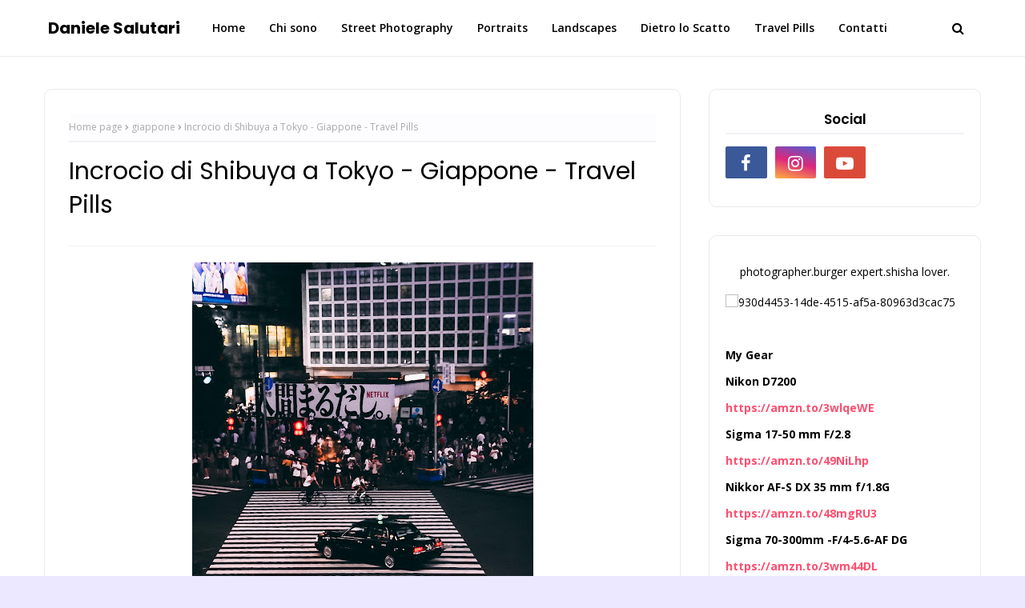

--- FILE ---
content_type: text/html; charset=UTF-8
request_url: https://www.danielesalutari.com/2021/09/incrocio-di-shibuya-tokyo-giappone.html
body_size: 51105
content:
<!DOCTYPE html>
<html class='ltr' dir='ltr' xmlns='http://www.w3.org/1999/xhtml' xmlns:b='http://www.google.com/2005/gml/b' xmlns:data='http://www.google.com/2005/gml/data' xmlns:expr='http://www.google.com/2005/gml/expr'>
<head>
<meta content='width=device-width, initial-scale=1, minimum-scale=1, maximum-scale=1' name='viewport'/>
<title>Incrocio di Shibuya a Tokyo - Giappone - Travel Pills</title>
<meta content='text/html; charset=UTF-8' http-equiv='Content-Type'/>
<!-- Chrome, Firefox OS and Opera -->
<meta content='#ece8ff' name='theme-color'/>
<!-- Windows Phone -->
<meta content='#ece8ff' name='msapplication-navbutton-color'/>
<meta content='blogger' name='generator'/>
<link href='https://www.danielesalutari.com/favicon.ico' rel='icon' type='image/x-icon'/>
<link href='https://www.danielesalutari.com/2021/09/incrocio-di-shibuya-tokyo-giappone.html' rel='canonical'/>
<link rel="alternate" type="application/atom+xml" title="Daniele Salutari - Atom" href="https://www.danielesalutari.com/feeds/posts/default" />
<link rel="alternate" type="application/rss+xml" title="Daniele Salutari - RSS" href="https://www.danielesalutari.com/feeds/posts/default?alt=rss" />
<link rel="service.post" type="application/atom+xml" title="Daniele Salutari - Atom" href="https://www.blogger.com/feeds/1222522400310867228/posts/default" />

<link rel="alternate" type="application/atom+xml" title="Daniele Salutari - Atom" href="https://www.danielesalutari.com/feeds/6794988781111541034/comments/default" />
<!--Can't find substitution for tag [blog.ieCssRetrofitLinks]-->
<link href='https://blogger.googleusercontent.com/img/b/R29vZ2xl/AVvXsEiy_679rOEHLoof-37pS8Kv9Zhl5MwbuIO3lfcl0ZRdGlJSFFzbV1koWa198mtGAoP5zyiSm_HZo93aspNmfokeyNPrjLnkLd7pZfw5RyK-nHzqEITkSLe8Zwwcx9ApsJHZVcgJyhqPhpk/w426-h640/48600826212_163e30ee5c_h.jpg' rel='image_src'/>
<meta content='https://www.danielesalutari.com/2021/09/incrocio-di-shibuya-tokyo-giappone.html' property='og:url'/>
<meta content='Incrocio di Shibuya a Tokyo - Giappone - Travel Pills' property='og:title'/>
<meta content='Probabilmente l&#39;incrocio più famoso del Giappone se non del mondo tanto che appare in numerosi film e viene immortalato continuamente sia da...' property='og:description'/>
<meta content='https://blogger.googleusercontent.com/img/b/R29vZ2xl/AVvXsEiy_679rOEHLoof-37pS8Kv9Zhl5MwbuIO3lfcl0ZRdGlJSFFzbV1koWa198mtGAoP5zyiSm_HZo93aspNmfokeyNPrjLnkLd7pZfw5RyK-nHzqEITkSLe8Zwwcx9ApsJHZVcgJyhqPhpk/w1200-h630-p-k-no-nu/48600826212_163e30ee5c_h.jpg' property='og:image'/>
<!-- Google Fonts -->
<link href='//fonts.googleapis.com/css?family=Open+Sans:400,400i,600,600i,700,700i|Poppins:400,600,700' media='all' rel='stylesheet' type='text/css'/>
<link href='https://stackpath.bootstrapcdn.com/font-awesome/4.7.0/css/font-awesome.min.css' rel='stylesheet'/>
<!-- Template Style CSS -->
<style type='text/css'>@font-face{font-family:'Open Sans';font-style:normal;font-weight:400;font-stretch:100%;font-display:swap;src:url(//fonts.gstatic.com/s/opensans/v44/memSYaGs126MiZpBA-UvWbX2vVnXBbObj2OVZyOOSr4dVJWUgsjZ0B4taVIUwaEQbjB_mQ.woff2)format('woff2');unicode-range:U+0460-052F,U+1C80-1C8A,U+20B4,U+2DE0-2DFF,U+A640-A69F,U+FE2E-FE2F;}@font-face{font-family:'Open Sans';font-style:normal;font-weight:400;font-stretch:100%;font-display:swap;src:url(//fonts.gstatic.com/s/opensans/v44/memSYaGs126MiZpBA-UvWbX2vVnXBbObj2OVZyOOSr4dVJWUgsjZ0B4kaVIUwaEQbjB_mQ.woff2)format('woff2');unicode-range:U+0301,U+0400-045F,U+0490-0491,U+04B0-04B1,U+2116;}@font-face{font-family:'Open Sans';font-style:normal;font-weight:400;font-stretch:100%;font-display:swap;src:url(//fonts.gstatic.com/s/opensans/v44/memSYaGs126MiZpBA-UvWbX2vVnXBbObj2OVZyOOSr4dVJWUgsjZ0B4saVIUwaEQbjB_mQ.woff2)format('woff2');unicode-range:U+1F00-1FFF;}@font-face{font-family:'Open Sans';font-style:normal;font-weight:400;font-stretch:100%;font-display:swap;src:url(//fonts.gstatic.com/s/opensans/v44/memSYaGs126MiZpBA-UvWbX2vVnXBbObj2OVZyOOSr4dVJWUgsjZ0B4jaVIUwaEQbjB_mQ.woff2)format('woff2');unicode-range:U+0370-0377,U+037A-037F,U+0384-038A,U+038C,U+038E-03A1,U+03A3-03FF;}@font-face{font-family:'Open Sans';font-style:normal;font-weight:400;font-stretch:100%;font-display:swap;src:url(//fonts.gstatic.com/s/opensans/v44/memSYaGs126MiZpBA-UvWbX2vVnXBbObj2OVZyOOSr4dVJWUgsjZ0B4iaVIUwaEQbjB_mQ.woff2)format('woff2');unicode-range:U+0307-0308,U+0590-05FF,U+200C-2010,U+20AA,U+25CC,U+FB1D-FB4F;}@font-face{font-family:'Open Sans';font-style:normal;font-weight:400;font-stretch:100%;font-display:swap;src:url(//fonts.gstatic.com/s/opensans/v44/memSYaGs126MiZpBA-UvWbX2vVnXBbObj2OVZyOOSr4dVJWUgsjZ0B5caVIUwaEQbjB_mQ.woff2)format('woff2');unicode-range:U+0302-0303,U+0305,U+0307-0308,U+0310,U+0312,U+0315,U+031A,U+0326-0327,U+032C,U+032F-0330,U+0332-0333,U+0338,U+033A,U+0346,U+034D,U+0391-03A1,U+03A3-03A9,U+03B1-03C9,U+03D1,U+03D5-03D6,U+03F0-03F1,U+03F4-03F5,U+2016-2017,U+2034-2038,U+203C,U+2040,U+2043,U+2047,U+2050,U+2057,U+205F,U+2070-2071,U+2074-208E,U+2090-209C,U+20D0-20DC,U+20E1,U+20E5-20EF,U+2100-2112,U+2114-2115,U+2117-2121,U+2123-214F,U+2190,U+2192,U+2194-21AE,U+21B0-21E5,U+21F1-21F2,U+21F4-2211,U+2213-2214,U+2216-22FF,U+2308-230B,U+2310,U+2319,U+231C-2321,U+2336-237A,U+237C,U+2395,U+239B-23B7,U+23D0,U+23DC-23E1,U+2474-2475,U+25AF,U+25B3,U+25B7,U+25BD,U+25C1,U+25CA,U+25CC,U+25FB,U+266D-266F,U+27C0-27FF,U+2900-2AFF,U+2B0E-2B11,U+2B30-2B4C,U+2BFE,U+3030,U+FF5B,U+FF5D,U+1D400-1D7FF,U+1EE00-1EEFF;}@font-face{font-family:'Open Sans';font-style:normal;font-weight:400;font-stretch:100%;font-display:swap;src:url(//fonts.gstatic.com/s/opensans/v44/memSYaGs126MiZpBA-UvWbX2vVnXBbObj2OVZyOOSr4dVJWUgsjZ0B5OaVIUwaEQbjB_mQ.woff2)format('woff2');unicode-range:U+0001-000C,U+000E-001F,U+007F-009F,U+20DD-20E0,U+20E2-20E4,U+2150-218F,U+2190,U+2192,U+2194-2199,U+21AF,U+21E6-21F0,U+21F3,U+2218-2219,U+2299,U+22C4-22C6,U+2300-243F,U+2440-244A,U+2460-24FF,U+25A0-27BF,U+2800-28FF,U+2921-2922,U+2981,U+29BF,U+29EB,U+2B00-2BFF,U+4DC0-4DFF,U+FFF9-FFFB,U+10140-1018E,U+10190-1019C,U+101A0,U+101D0-101FD,U+102E0-102FB,U+10E60-10E7E,U+1D2C0-1D2D3,U+1D2E0-1D37F,U+1F000-1F0FF,U+1F100-1F1AD,U+1F1E6-1F1FF,U+1F30D-1F30F,U+1F315,U+1F31C,U+1F31E,U+1F320-1F32C,U+1F336,U+1F378,U+1F37D,U+1F382,U+1F393-1F39F,U+1F3A7-1F3A8,U+1F3AC-1F3AF,U+1F3C2,U+1F3C4-1F3C6,U+1F3CA-1F3CE,U+1F3D4-1F3E0,U+1F3ED,U+1F3F1-1F3F3,U+1F3F5-1F3F7,U+1F408,U+1F415,U+1F41F,U+1F426,U+1F43F,U+1F441-1F442,U+1F444,U+1F446-1F449,U+1F44C-1F44E,U+1F453,U+1F46A,U+1F47D,U+1F4A3,U+1F4B0,U+1F4B3,U+1F4B9,U+1F4BB,U+1F4BF,U+1F4C8-1F4CB,U+1F4D6,U+1F4DA,U+1F4DF,U+1F4E3-1F4E6,U+1F4EA-1F4ED,U+1F4F7,U+1F4F9-1F4FB,U+1F4FD-1F4FE,U+1F503,U+1F507-1F50B,U+1F50D,U+1F512-1F513,U+1F53E-1F54A,U+1F54F-1F5FA,U+1F610,U+1F650-1F67F,U+1F687,U+1F68D,U+1F691,U+1F694,U+1F698,U+1F6AD,U+1F6B2,U+1F6B9-1F6BA,U+1F6BC,U+1F6C6-1F6CF,U+1F6D3-1F6D7,U+1F6E0-1F6EA,U+1F6F0-1F6F3,U+1F6F7-1F6FC,U+1F700-1F7FF,U+1F800-1F80B,U+1F810-1F847,U+1F850-1F859,U+1F860-1F887,U+1F890-1F8AD,U+1F8B0-1F8BB,U+1F8C0-1F8C1,U+1F900-1F90B,U+1F93B,U+1F946,U+1F984,U+1F996,U+1F9E9,U+1FA00-1FA6F,U+1FA70-1FA7C,U+1FA80-1FA89,U+1FA8F-1FAC6,U+1FACE-1FADC,U+1FADF-1FAE9,U+1FAF0-1FAF8,U+1FB00-1FBFF;}@font-face{font-family:'Open Sans';font-style:normal;font-weight:400;font-stretch:100%;font-display:swap;src:url(//fonts.gstatic.com/s/opensans/v44/memSYaGs126MiZpBA-UvWbX2vVnXBbObj2OVZyOOSr4dVJWUgsjZ0B4vaVIUwaEQbjB_mQ.woff2)format('woff2');unicode-range:U+0102-0103,U+0110-0111,U+0128-0129,U+0168-0169,U+01A0-01A1,U+01AF-01B0,U+0300-0301,U+0303-0304,U+0308-0309,U+0323,U+0329,U+1EA0-1EF9,U+20AB;}@font-face{font-family:'Open Sans';font-style:normal;font-weight:400;font-stretch:100%;font-display:swap;src:url(//fonts.gstatic.com/s/opensans/v44/memSYaGs126MiZpBA-UvWbX2vVnXBbObj2OVZyOOSr4dVJWUgsjZ0B4uaVIUwaEQbjB_mQ.woff2)format('woff2');unicode-range:U+0100-02BA,U+02BD-02C5,U+02C7-02CC,U+02CE-02D7,U+02DD-02FF,U+0304,U+0308,U+0329,U+1D00-1DBF,U+1E00-1E9F,U+1EF2-1EFF,U+2020,U+20A0-20AB,U+20AD-20C0,U+2113,U+2C60-2C7F,U+A720-A7FF;}@font-face{font-family:'Open Sans';font-style:normal;font-weight:400;font-stretch:100%;font-display:swap;src:url(//fonts.gstatic.com/s/opensans/v44/memSYaGs126MiZpBA-UvWbX2vVnXBbObj2OVZyOOSr4dVJWUgsjZ0B4gaVIUwaEQbjA.woff2)format('woff2');unicode-range:U+0000-00FF,U+0131,U+0152-0153,U+02BB-02BC,U+02C6,U+02DA,U+02DC,U+0304,U+0308,U+0329,U+2000-206F,U+20AC,U+2122,U+2191,U+2193,U+2212,U+2215,U+FEFF,U+FFFD;}</style>
<style id='page-skin-1' type='text/css'><!--
/*
-----------------------------------------------
Blogger Template Style
Name:        Polar
License:     Free Version
Version:     1.0
Author:      Way2Themes
Author Url:  https://www.Way2Themes.com/
----------------------------------------------- */
#google_translate_element {clear: both;}.thread-expanded .thread-count a {display: none;}.comments .continue {display: none!important;}.CSS_LIGHTBOX{z-index:999999!important}.CSS_LIGHTBOX_ATTRIBUTION_INDEX_CONTAINER .CSS_HCONT_CHILDREN_HOLDER > .CSS_LAYOUT_COMPONENT.CSS_HCONT_CHILD:first-child > .CSS_LAYOUT_COMPONENT{opacity:0}a,abbr,acronym,address,applet,b,big,blockquote,body,caption,center,cite,code,dd,del,dfn,div,dl,dt,em,fieldset,font,form,h1,h2,h3,h4,h5,h6,html,i,iframe,img,ins,kbd,label,legend,li,object,p,pre,q,s,samp,small,span,strike,strong,sub,sup,table,tbody,td,tfoot,th,thead,tr,tt,u,ul,var{padding:0;border:0;outline:0;vertical-align:baseline;background:0 0;text-decoration:none }form,textarea,input,button{-webkit-appearance:none;-moz-appearance:none;appearance:none;border-radius:0 }dl,ul{list-style-position:inside;font-weight:400;list-style:none }ul li{list-style:none }caption,th{text-align:center }img{border:none;position:relative }a,a:visited{text-decoration:none }.clearfix{clear:both }.section,.widget,.widget ul{margin:0;padding:0 }a{color:#fe4f70 }a img{border:0 }abbr{text-decoration:none }.CSS_LIGHTBOX{z-index:999999!important }.separator a{clear:none!important;float:none!important;margin-left:0!important;margin-right:0!important }#navbar-iframe,.widget-item-control,a.quickedit,.home-link,.feed-links{display:none!important }.error_page #content-wrapper {display: block;}.center{display:table;margin:0 auto;position:relative }.widget > h2,.widget > h3{display:none }body{background:#f8f6ff url() repeat fixed top left;background-color:#ece8ff;font-family:'Open Sans',sans-serif;font-size:14px;font-weight:400;color:#000000;word-wrap:break-word;margin:0;padding:0 }h1,h2,h3,h4,h5,h6{font-family: 'Poppins', sans-serif;}#outer-wrapper{margin:0 auto;background-color:#ffffff;box-shadow:0 0 5px rgba(0,0,0,.1) }.row{width:1170px }#content-wrapper{margin:40px auto 0;overflow: visible;}.index #content-wrapper{display: flex;}#content-wrapper > .container{margin:0;width:100%;}#main-wrapper{float:left;overflow:hidden;width:calc(100% - 375px);box-sizing:border-box;word-wrap:break-word;padding:0;margin:0 }#sidebar-wrapper{float:right;overflow:hidden;width:340px;box-sizing:border-box;word-wrap:break-word;padding:0 }.post-image-wrap{position:relative;display:block }.post-image-link,.about-author .avatar-container,.comments .avatar-image-container{background-color:rgba(155,155,155,0.07);color:transparent!important }.post-thumb{display:block;position:relative;width:100%;height:100%;object-fit:cover;z-index:1;opacity: 0;transition:opacity .17s ease,transform .17s ease }.post-thumb.lazy-yard {opacity: 1;}.post-image-link:hover .post-thumb,.post-image-wrap:hover .post-image-link .post-thumb{opacity:.9 }.post-title a{display:block }.social a:before{display:inline-block;font-family:FontAwesome;font-style:normal;font-weight:400 }.social .facebook a:before{content:"\f09a" }.social .twitter a:before{content:"\f099" }.social .gplus a:before{content:"\f0d5" }.social .rss a:before{content:"\f09e" }.social .youtube a:before{content:"\f16a" }.social .skype a:before{content:"\f17e" }.social .stumbleupon a:before{content:"\f1a4" }.social .tumblr a:before{content:"\f173" }.social .vk a:before{content:"\f189" }.social .stack-overflow a:before{content:"\f16c" }.social .github a:before{content:"\f09b" }.social .linkedin a:before{content:"\f0e1" }.social .dribbble a:before{content:"\f17d" }.social .soundcloud a:before{content:"\f1be" }.social .behance a:before{content:"\f1b4" }.social .digg a:before{content:"\f1a6" }.social .instagram a:before{content:"\f16d" }.social .pinterest a:before{content:"\f0d2" }.social .twitch a:before{content:"\f1e8" }.social .delicious a:before{content:"\f1a5" }.social .codepen a:before{content:"\f1cb" }.social .reddit a:before{content:"\f1a1" }.social .whatsapp a:before{content:"\f232" }.social .snapchat a:before{content:"\f2ac" }.social .email a:before{content:"\f0e0" }.social .external-link a:before{content:"\f35d" }.social-color .facebook a{background-color:#3b5999 }.social-color .twitter a{background-color:#00acee }.social-color .gplus a{background-color:#db4a39 }.social-color .youtube a{background-color:#db4a39 }.social-color .instagram a{background:linear-gradient(15deg,#ffb13d,#dd277b,#4d5ed4) }.social-color .pinterest a{background-color:#ca2127 }.social-color .dribbble a{background-color:#ea4c89 }.social-color .linkedin a{background-color:#0077b5 }.social-color .tumblr a{background-color:#365069 }.social-color .twitch a{background-color:#6441a5 }.social-color .rss a{background-color:#ffc200 }.social-color .skype a{background-color:#00aff0 }.social-color .stumbleupon a{background-color:#eb4823 }.social-color .vk a{background-color:#4a76a8 }.social-color .stack-overflow a{background-color:#f48024 }.social-color .github a{background-color:#24292e }.social-color .soundcloud a{background:linear-gradient(#ff7400,#ff3400) }.social-color .behance a{background-color:#191919 }.social-color .digg a{background-color:#1b1a19 }.social-color .delicious a{background-color:#0076e8 }.social-color .codepen a{background-color:#000 }.social-color .reddit a{background-color:#ff4500 }.social-color .whatsapp a{background-color:#3fbb50 }.social-color .snapchat a{background-color:#ffe700 }.social-color .email a{background-color:#888 }.social-color .external-link a{background-color:#000000 }.social-text .facebook a:after{content:"Facebook" }.social-text .twitter a:after{content:"Twitter" }.social-text .gplus a:after{content:"Google Plus" }.social-text .rss a:after{content:"Rss" }.social-text .youtube a:after{content:"YouTube" }.social-text .skype a:after{content:"Skype" }.social-text .stumbleupon a:after{content:"StumbleUpon" }.social-text .tumblr a:after{content:"Tumblr" }.social-text .vk a:after{content:"VKontakte" }.social-text .stack-overflow a:after{content:"Stack Overflow" }.social-text .github a:after{content:"Github" }.social-text .linkedin a:after{content:"LinkedIn" }.social-text .dribbble a:after{content:"Dribbble" }.social-text .soundcloud a:after{content:"SoundCloud" }.social-text .behance a:after{content:"Behance" }.social-text .digg a:after{content:"Digg" }.social-text .instagram a:after{content:"Instagram" }.social-text .pinterest a:after{content:"Pinterest" }.social-text .twitch a:after{content:"Twitch" }.social-text .delicious a:after{content:"Delicious" }.social-text .codepen a:after{content:"CodePen" }.social-text .flipboard a:after{content:"Flipboard" }.social-text .reddit a:after{content:"Reddit" }.social-text .whatsapp a:after{content:"Whatsapp" }.social-text .messenger a:after{content:"Messenger" }.social-text .snapchat a:after{content:"Snapchat" }.social-text .email a:after{content:"Email" }.social-text .external-link a:after{content:"WebSite" }#header-wrap{position:relative;width:100%;height:70px;background-color:#ffffff;z-index:1010;border-bottom: solid 1px #ebebeb;}#header-wrap .container{position:relative;margin:0 auto }.header-logo{float:left;margin:0 20px 0 0 }.main-logo{position:relative;float:left;width:auto;max-width:250px;max-height:52px;margin:0;padding: 9px 5px;box-sizing:border-box;}.main-logo .header-image-wrapper{display:block }.main-logo img{max-width:100%;max-height:52px;margin:0 }.main-logo h1, .main-logo h1 a{color:#000000;font-size:20px;line-height:52px;margin:0 }.main-logo p{font-size:12px;margin:5px 0 0;display:none;}.header-menu{float:left }#main-menu .widget,#main-menu .widget > h3{display:none }#main-menu .show-menu{display:block }#main-menu{position:relative;height:70px;z-index:15 }#main-menu ul > li{float:left;position:relative;margin:0;padding:0;transition:background .17s ease }#main-menu ul > li > a{position:relative;color:#000000;font-size:14px;font-weight:600;line-height:70px;display:inline-block;text-decoration:none;margin:0;padding:0 15px;transition:color .17s ease }#main-menu ul#main-menu-nav > li:hover{background-color:rgba(255,255,255,0.05) }#main-menu ul#main-menu-nav > li:hover > a{color:#000000 }#main-menu ul > li > ul{position:absolute;float:left;left:0;top:70px;width:180px;background-color:#ffffff;z-index:99999;margin-top:0;padding:0;border:1px solid #ffffff;box-shadow:0 2px 2px rgba(0,0,0,0.2);visibility:hidden;opacity:0 }#main-menu ul > li > ul > li > ul{position:absolute;float:left;top:0;left:100%;margin:-1px 0 0 }#main-menu ul > li > ul > li{display:block;float:none;position:relative;background-color:rgba(255,255,255,0.03);border-bottom:1px solid #ffffff;transition:background .17s ease }#main-menu ul > li > ul > li a{display:block;height:36px;font-size:13px;color:#000000;font-weight:600;line-height:36px;box-sizing:border-box;margin:0;padding:0 15px;transition:color .17s ease }#main-menu ul > li > ul > li:last-child{border-bottom:0 }#main-menu ul > li.has-sub > a:after{content:'\f107';float:right;font-family:FontAwesome;font-size:12px;font-weight:400;margin:0 0 0 6px }#main-menu ul > li > ul > li.has-sub > a:after{content:'\f105';float:right;margin:0 }#main-menu ul > li > ul > li a:hover{color:#fe2a2a }#main-menu ul > li:hover > ul,#main-menu ul > li > ul > li:hover > ul{visibility:visible;opacity:1 }#main-menu ul ul{transition:all .17s ease }.show-search,.hide-search{position:absolute;top:0;right:0;display:block;width:58px;height:70px;background-color:rgba(255,255,255,0.05);line-height:70px;z-index:20;color:#000000;font-size:16px;font-weight:400;text-align:center;cursor:pointer;transition:color .17s ease }.show-search:hover,.hide-search:hover{color:#000000 }.show-search:before{content:"\f002";font-family:FontAwesome }.hide-search:before{content:"\f00d";font-family:FontAwesome }#nav-search{display:none;position:absolute;left:0;top:0;width:100%;height:70px;z-index:99;background-color:#ffffff;box-sizing:border-box;padding:0 }#nav-search .search-form{width:100%;height:70px;background-color:rgba(0,0,0,0);line-height:70px;overflow:hidden;padding:0 }#nav-search .search-input{width:100%;height:70px;font-family:inherit;color:#000000;margin:0;padding:0 58px 0 0;background-color:rgba(0,0,0,0);font-size:13px;font-weight:400;box-sizing:border-box;border:0 }#nav-search .search-input:focus{color:#000000;outline:none }.mobile-menu-toggle{display:none;position:absolute;top:0;left:0;width:58px;height:70px;line-height:70px;background-color:rgba(255,255,255,0.05);z-index:20;color:#000000;font-size:17px;font-weight:400;text-align:center;cursor:pointer;transition:color .17s ease }.mobile-menu-toggle:hover{color:#000000 }.mobile-menu-toggle:before{content:"\f0c9";font-family:FontAwesome }.nav-active .mobile-menu-toggle:before{content:"\f00d";font-family:FontAwesome }.overlay{display:none;position:fixed;top:0;left:0;right:0;bottom:0;z-index:990;background:rgba(255,255,255,0.8) }.mobile-menu-wrap{display:none;position:absolute;top:70px;left:0;width:100%;background-color:#ffffff;box-sizing:border-box;visibility:hidden;z-index:1000;opacity:0;transition:all .17s ease }.nav-active .mobile-menu-wrap{visibility:visible;opacity:1 }.mobile-menu{position:relative;overflow:hidden;padding:20px;border-top:1px solid rgba(255,255,255,0.03) }.mobile-menu > ul{margin:0 }.mobile-menu .m-sub{display:none;padding:0 }.mobile-menu ul li{position:relative;display:block;overflow:hidden;float:left;width:100%;font-size:14px;line-height:38px }.mobile-menu > ul > li{font-weight:600 }.mobile-menu > ul li ul{overflow:hidden }.mobile-menu ul li a{color:#000000;padding:0;display:block;transition:all .17s ease }.mobile-menu ul li.has-sub .submenu-toggle{position:absolute;top:0;right:0;color:#000000;cursor:pointer }.mobile-menu ul li.has-sub .submenu-toggle:after{content:'\f105';font-family:FontAwesome;font-weight:400;float:right;width:34px;font-size:14px;text-align:center;transition:all .17s ease }.mobile-menu ul li.has-sub.show > .submenu-toggle:after{transform:rotate(90deg) }.mobile-menu > ul > li > ul > li > a{color:#000000;opacity:.7;padding:0 0 0 15px }.mobile-menu > ul > li > ul > li > ul > li > a{color:#000000;opacity:.7;padding:0 0 0 30px }.home-ad .widget > .widget-title{display:none }.home-ad .widget-content{float:left;width:728px;max-width:100%;line-height:0;margin:0 0 40px }.home-ad .widget > .widget-title{display:none }.home-ad .widget{width:728px;max-width:100%;margin:0 auto }.home-ad .widget .widget-content{position:relative;width:100%;max-height:90px;overflow:hidden;line-height:1;margin:0 0 30px }#main-feat-wrapper{margin:0 }#featured-section {float: left;width: 100%;margin:0 0 30px;padding: 0;}#main-feat-wrapper .widget-title {display:none;}#main-feat-wrapper .widget-content, #main-feat-wrapper .post, #main-feat-wrapper .post-content {text-align: center;position: relative;float: left;width: 100%;}#main-feat-wrapper .post {border-radius: 10px;background-color: #ffffff;border: solid 1px #ebebeb;padding: 15px;position: relative;-webkit-box-sizing: border-box;box-sizing: border-box;}#featured-section .FeaturedPost .post-image-link {position: relative;float: left;width:100%;height: 350px;z-index: 1;overflow: hidden;margin: 0 0 30px;border-radius: 0;}#featured-section .FeaturedPost .post-info {float:left;width: 100%;padding: 0;}#featured-section .FeaturedPost .post-info .post-title {font-size: 28px;line-height: 1.3em;font-weight: 600;margin: 0 0 15px;}#featured-section .FeaturedPost .post-info .post-title a {color:#000000 }#featured-section .FeaturedPost .post-info .post-title a:hover {color:#e00909 }#featured-section .FeaturedPost .post-info .post-meta .post-author, #featured-section .FeaturedPost .post-info .post-meta .post-date {float:none;}#featured-section .FeaturedPost .post-info .post-snippet {line-height: 1.6em;font-size: 16px;}#featured-section .FeaturedPost .post-info .jump-link.flat-button a {display: inline-block;height: 35px;background-color:#000000;font-size: 14px;color: #ffffff;font-weight: 500;line-height: 35px;box-sizing: border-box;padding: 0 15px;margin: 15px 0 0;transition: background .17s ease;}#featured-section .FeaturedPost .post-info .jump-link.flat-button a:hover {background-color:#e00909;}.post-tag{height:18px;z-index:5;background-color:#fe2a2a;color:#fff;font-size:10px;line-height:18px;font-weight:700;text-transform:uppercase;padding:0 6px }.ad-wrapper .widget > .widget-title {display: none;}.ad-wrapper {margin:0 auto;}.ad-wrapper .widget-content {position:relative;max-width:100%;max-height:90px;line-height:1;margin:30px auto 0 }#main-wrapper .ad-wrapper .widget-content {margin:0 auto 30px }.queryMessage{overflow:hidden;background-color:#fff;color:#000000;font-size:13px;font-weight:400;padding:8px 10px;margin:0 0 25px;border:1px solid #ebebf3;border-radius:3px }.queryMessage .query-info{margin:0 5px }.queryMessage .search-query,.queryMessage .search-label{font-weight:700;text-transform:uppercase }.queryMessage .search-query:before,.queryMessage .search-label:before{content:"\201c" }.queryMessage .search-query:after,.queryMessage .search-label:after{content:"\201d" }.queryMessage a.show-more{float:right;color:#fe2a2a;text-decoration:underline;transition:opacity .17s }.queryMessage a.show-more:hover{opacity:.8 }.queryEmpty{font-size:13px;font-weight:400;padding:10px 0;margin:0 0 25px;text-align:center }.title-wrap{position:relative;float:left;width:100%;margin:0 }.title-wrap > h3{position:relative;display:block;background-color:#fdfdff;height:34px;font-size:17px;color:#000000;font-weight:600;line-height:34px;padding:0 15px;margin:0;border-bottom:2px solid #ebebf3 }.custom-widget li{overflow:hidden;padding:15px 0 0;margin:15px 0 0;border-top:1px dotted #ebebf3 }.custom-widget li:first-child{padding:0;margin:0;border:0 }.custom-widget .post-image-link{position:relative;width:75px;height:60px;float:left;overflow:hidden;display:block;vertical-align:middle;margin:0 12px 0 0;border-radius:3px }.custom-widget .post-info{overflow:hidden }.custom-widget .post-title{overflow:hidden;font-size:15px;font-weight:400;line-height:1.5em;margin:0 }.custom-widget .post-title a{display:block;color:#000000;transition:color .17s }.custom-widget li:hover .post-title a{color:#fe2a2a }.index-post-wrap{position: relative;float: left;width: 100%;}.grid-posts {}.blog-post{display:block;overflow:hidden;word-wrap:break-word }.blog-posts {border: solid 1px #ebebeb;padding: 30px;box-sizing: border-box;border-radius: 10px;}.index-post{display: block;margin: 0 0 30px;}.index-post .post-thumb {}.index-post .post-info-wrap {overflow:hidden;background: #fff;}.index-post-inside-wrap {float: left;width: 100%;height: auto;box-sizing: border-box;}.index-post .post-image-wrap{float: left;width: 260px;height: 195px;overflow: hidden;margin: 0 20px 0 0;border-radius: 4px;}.index-post .post-image-wrap .post-image-link{width:100%;height:225px;position:relative;display:block;z-index:1;overflow:hidden;}.index-post .post-info{float:left;width:100%;overflow:hidden }.index-post .post-info .post-tag {background:transparent;color:#000000;}.index-post .post-info .post-tag:before, .index-post .post-info .post-tag:after {content: "";height: 1px;width: 16px;background: rgba(153, 153, 153, 0.5);position: absolute;top: 50%;margin-top: -1px;}.index-post .post-info .post-tag:before {left: -24px;}.index-post .post-info .post-tag:after {right: -24px;}.index-post .post-info > h2{font-size:20px;font-weight:600;line-height:1.4em;text-decoration:none;margin:0 }.index-post .post-info > h2 > a{display:block;color:#000000;transition:color .17s }.index-post .post-info > h2 > a:hover{color:#fe2a2a }.widget iframe,.widget img{max-width:100% }.post-meta{overflow:hidden;color:#aaa;font-size:13px;font-weight:400;padding:0 1px }.post-meta .post-author,.post-meta .post-date{float:left;display:inline-block;margin:0 10px 0 0 }.index-post-footer .post-meta .post-author, .index-post-footer .post-meta .post-date{float:none;}.post-meta .post-author:before,.post-meta .post-date:before{font-family:FontAwesome;font-weight:400;margin:0 3px 0 0 }.post-meta .post-author:before{content:'\f007' }.post-meta .post-date:before{content:'\f017' }.post-meta a{color:#aaa;transition:color .17s }.post-meta a:hover{color:#fe2a2a }.post-meta .post-author .meta-avatar{float:left;height:20px;width:20px;overflow:hidden;margin:0 7px 0 0;border-radius:100%;box-shadow:0 0 3px rgba(0,0,0,0.1) }.post-meta .post-author .meta-avatar img{display:block;width:100%;height:100%;border-radius:100% }.index-post .post-meta{margin:0 }.post-snippet{position:relative;display:block;overflow:hidden;font-size:14px;line-height:1.7em;font-weight:400;margin:10px 0 15px;}.index-post-footer{position:relative;float:left;width:100%;padding: 7px 0 0;margin: 7px 0 0;border-top:1px solid #f2f2f6 }a.read-more{height:28px;font-size:12px;font-weight:600;text-transform:uppercase;line-height:28px;padding:0 13px;margin:0;background-color:#fe2a2a;color:#fff;border:1px solid #fe2a2a;border-radius:3px;display:inline-block;transition:all .17s ease }a.read-more:hover{background-color:#000000;color:#fff;border:1px solid #f2f2f6;}.read-more::before{content:'\f064';font-family:FontAwesome;font-weight:400;margin:0 5px 0 0 }a.post-tag{position:relative;height:28px;color:#fff;font-size:12px;font-weight:600;text-transform:uppercase;line-height:28px;padding:0 13px;margin:0;transition:all .17s ease }a.post-tag:hover{background-color:#000000;color:#fff;}#breadcrumb{font-size:12px;font-weight:400;height:34px;background-color:#fdfdff;color:#aaa;line-height:34px;padding:0;margin:0 0 15px;border-bottom:2px solid #f2f2f6 }#breadcrumb a{color:#aaa;transition:color .17s }#breadcrumb a:hover{color:#fe2a2a }#breadcrumb a,#breadcrumb em{display:inline-block }#breadcrumb .delimiter:after{content:'\f054';font-family:FontAwesome;font-size:7px;font-weight:400;font-style:normal;vertical-align:middle;margin:0 3px }.item-post h1.post-title{color:#000000;font-size:30px;line-height:1.4em;font-weight:400;position:relative;display:block;padding:0;margin:0 0 15px }.static_page .item-post h1.post-title{margin:15px 0 0 }.item-post .post-body{width:100%;font-size:15px;line-height:1.6em;overflow:hidden;box-sizing:border-box;padding:20px 0 0;margin:15px 0 20px;border-top:1px solid #f2f2f6 }.item-post .post-outer{padding:0 }.item-post .post-body img{max-width:100% }.main .widget{margin:0 }.main .Blog{border-bottom-width:0 }.post-item-inner{position:relative;float:left;width:100%;background-color:#fff;overflow:hidden;box-sizing:border-box;margin:0 0 35px;}.post-item-inner .post-meta{padding:0 }.post-footer{position:relative;float:left;width:100%;margin:0 }.inline-ad{position:relative;display:block;max-height:60px;margin:0 0 30px }.inline-ad > ins{display:block!important;margin:0 auto!important }.item .inline-ad{float:left;width:100%;margin:20px 0 0 }.item-post-wrap > .inline-ad{margin:0 0 20px }.post-labels{overflow:hidden;height:auto;position:relative;padding:0;margin:0 0 20px }.post-labels a{float:left;height:22px;background-color:#fdfdff;color:#000000;font-size:12px;line-height:22px;font-weight:400;margin:0;padding:0 10px;border:1px solid #f2f2f6;border-radius:3px;margin:0 5px 0 0;transition:all .17s ease }.post-labels a:hover{background-color:#fe2a2a;color:#fff;border-color:#fe2a2a }.post-reactions{height:28px;display:block;padding:0 15px;margin:0 0 15px }.post-reactions span{float:left;color:#000000;font-size:12px;line-height:25px;text-transform:uppercase;font-weight:600 }.reactions-inner{float:left;margin:0;height:28px }.post-share{position:relative;float:left;width:100%;overflow:hidden;background-color:#fdfdff;box-sizing:border-box;padding:15px 0;margin:0;border-top:2px solid #f2f2f6 }ul.share-links{position:relative;margin:0 -2.5px }.share-links li{width:calc(100% / 7);float:left;box-sizing:border-box;padding:0 2.5px;margin:0 }.share-links li a{float:left;display:inline-block;cursor:pointer;width:100%;height:32px;line-height:32px;color:#fff;font-weight:400;font-size:17px;text-align:center;box-sizing:border-box;opacity:1;border-radius:3px;transition:all .17s ease }.share-links li a:hover{opacity:.8 }ul.post-nav{position:relative;overflow:hidden;display:block;padding:0 5px;margin:0 0 35px }.post-nav li{display:inline-block;width:50% }.post-nav .post-prev{float:left;text-align:left;box-sizing:border-box;padding:0 10px 0 0 }.post-nav .post-next{float:right;text-align:right;box-sizing:border-box;padding:0 0 0 10px }.post-nav li a{color:#000000;line-height:1.4em;display:block;overflow:hidden;transition:color .17s }.post-nav li:hover a{color:#fe2a2a }.post-nav li span{display:block;font-size:11px;color:#aaa;font-weight:600;text-transform:uppercase;padding:0 0 3px }.post-nav .post-prev span:before{content:"\f053";float:left;font-family:FontAwesome;font-size:10px;font-weight:400;text-transform:none;margin:0 2px 0 0 }.post-nav .post-next span:after{content:"\f054";float:right;font-family:FontAwesome;font-size:10px;font-weight:400;text-transform:none;margin:0 0 0 2px }.post-nav p{font-family: 'Poppins',Open Sans,sans-serif;font-size:12px;font-weight:400;line-height:1.5em;margin:0 }.post-nav .post-nav-active p{color:#aaa }.about-author{position:relative;display:block;overflow:hidden;background-color:#fff;padding:20px;margin:0 0 35px;border:1px solid #ebebf3;border-radius:3px }.about-author .avatar-container{position:relative;float:left;width:80px;height:80px;background-color:rgba(255,255,255,0.05);overflow:hidden;margin:0 15px 0 0 }.about-author .author-avatar{float:left;width:100%;height:100%;border-radius:3px }.author-name{overflow:hidden;display:inline-block;font-size:16px;font-weight:600;margin:0 }.author-name span{color:#000000 }.author-name a{color:#fe2a2a;transition:opacity .17s }.author-name a:hover{opacity:.8 }.author-description{display:block;overflow:hidden;font-size:12px;font-weight:400;line-height:1.6em }.author-description a:hover{text-decoration:underline }#related-wrap{overflow:hidden;background-color:#fff;margin:0 0 35px;border:1px solid #ebebf3;border-radius:3px }#related-wrap .related-tag{display:none }.related-ready{float:left;width:100%;box-sizing:border-box;padding:15px }.related-ready .loader{height:178px }ul.related-posts{position:relative;overflow:hidden;margin:0 -10px;padding:0 }.related-posts .related-item{width:33.33333333%;position:relative;overflow:hidden;float:left;display:block;box-sizing:border-box;padding:0 10px;margin:0 }.related-posts .post-image-link{width:100%;height:120px;position:relative;overflow:hidden;display:block;margin:0 0 10px;border-radius:3px }.related-posts .post-title{font-size:15px;font-weight:400;line-height:1.5em;display:block;margin:0 }.related-posts .post-title a{color:#000000;transition:color .17s }.related-posts .post-meta{font-size:11px;margin:0 0 3px }.related-posts .related-item:hover .post-title a{color:#fe2a2a }#blog-pager{float:left;width:100%;overflow:hidden;text-align:center;clear:both;margin:30px 0 }.blog-pager-older-link{display:inline-block;height:38px;background-color:#fe2a2a;font-size:14px;color:#fff;font-weight:600;text-transform:uppercase;line-height:38px;padding:0 15px;border-radius:3px;transition:background .17s ease }.blog-pager-older-link:before{content:'\f021';font-family:FontAwesome;font-weight:400;margin:0 5px 0 0 }.blog-pager-older-link:hover{background-color:#000000 }.blog-post-comments{display:none;overflow:hidden;background-color:#fff;margin:0 0 35px;border:1px solid #ebebf3;border-radius:3px }.blog-post-comments .comments-title{margin:0 0 20px }.comments-system-disqus .comments-title,.comments-system-facebook .comments-title{margin:0 }#disqus_thread{float:left;width:100%;padding:10px 15px;box-sizing:border-box }.blog-post-comments .fb_iframe_widget{box-sizing:border-box;padding:0 5px }#comments{margin:0 }#gpluscomments{float:left!important;width:100%!important;margin:0 0 25px!important }#gpluscomments iframe{float:left!important;width:100% }.comments{display:block;clear:both;padding:0 15px;margin:0;color:#000000 }.comments .comment-thread > ol{padding:0 }.comments > h3{font-size:13px;font-weight:400;font-style:italic;padding-top:1px }.comments .comments-content .comment{list-style:none;margin:0;padding:0 0 8px }.comments .comments-content .comment:first-child{padding-top:0 }.facebook-tab,.fb_iframe_widget_fluid span,.fb_iframe_widget iframe{width:100%!important }.comments .item-control{position:static }.comments .avatar-image-container{float:left;overflow:hidden;position:absolute }.comments .avatar-image-container,.comments .avatar-image-container img{height:35px;max-height:35px;width:35px;max-width:35px;border-radius:100% }.comments .comment-block{overflow:hidden;padding:0 0 20px }.comments .comment-block,.comments .comments-content .comment-replies{margin:0 0 0 50px }.comments .comments-content .inline-thread{padding:0 }.comments .comment-actions{float:left;width:100%;position:relative;margin:0 }.comments .comments-content .comment-header{font-size:16px;display:block;overflow:hidden;clear:both;margin:0 0 3px;padding:0 0 5px;border-bottom:1px dotted #ebebf3 }.comments .comments-content .comment-header a{color:#000000;transition:color .17s }.comments .comments-content .comment-header a:hover{color:#fe2a2a }.comments .comments-content .user{font-family: 'Poppins',Open Sans,sans-serif;font-style:normal;font-weight:400;display:block }.comments .comments-content .icon.blog-author{display:none }.comments .comments-content .comment-content{float:left;font-size:13px;color:#5E5E5E;font-weight:400;text-align:left;line-height:1.4em;margin:10px 0 }.comments .comment .comment-actions a{margin-right:5px;padding:2px 5px;background-color:#fdfdff;color:#000000;font-weight:400;font-size:10px;border:1px solid #f2f2f6;border-radius:3px;transition:all .17s ease }.comments .comment .comment-actions a:hover{color:#fff;background-color:#fe2a2a;border-color:#fe2a2a;text-decoration:none }.comments .comments-content .datetime{float:left;font-size:11px;font-weight:400;color:#aaa;position:relative;padding:0 1px;margin:5px 0 0;display:block }.comments .comments-content .datetime a,.comments .comments-content .datetime a:hover{color:#aaa }.comments .thread-toggle{margin-bottom:4px }.comments .thread-toggle .thread-arrow{height:7px;margin:0 3px 2px 0 }.comments .thread-count a,.comments .continue a{transition:opacity .17s }.comments .thread-count a:hover,.comments .continue a:hover{opacity:.8 }.comments .continue a{display:none }.comments .thread-expanded{padding:5px 0 0 }.comments .thread-chrome.thread-collapsed{display:none }.thread-arrow:before{content:'';font-family:FontAwesome;color:#000000;font-weight:400;margin:0 2px 0 0 }.comments .thread-expanded .thread-arrow:before{content:'\f0d7' }.comments .thread-collapsed .thread-arrow:before{content:'\f0da' }.comments .comments-content .comment-thread{margin:0 }.comments .continue a{padding:0 0 0 60px;font-weight:400 }.comments .comments-content .loadmore.loaded{margin:0;padding:0 }.comments .comment-replybox-thread{margin:0 }.thread-expanded .thread-count,.thread-expanded .thread-arrow,.comments .comments-content .loadmore,.comments .comments-content .loadmore.loaded{display:none }#comment-editor{margin:0 0 20px }.post-body h1,.post-body h2,.post-body h3,.post-body h4,.post-body h5,.post-body h6{color:#000000;font-weight:600;margin:0 0 15px }.post-body h1,.post-body h2{font-size:24px }.post-body h3{font-size:21px }.post-body h4{font-size:18px }.post-body h5{font-size:16px }.post-body h6{font-size:13px }blockquote{font-style:italic;padding:10px;margin:0;border-left:4px solid #fe2a2a }blockquote:before,blockquote:after{display:inline-block;font-family:FontAwesome;font-style:normal;font-weight:400;color:#aaa;line-height:1 }blockquote:before{content:'\f10d';margin:0 10px 0 0 }blockquote:after{content:'\f10e';margin:0 0 0 10px }.widget .post-body ul,.widget .post-body ol{line-height:1.5;font-weight:400 }.widget .post-body li{margin:5px 0;padding:0;line-height:1.5 }.post-body ul{padding:0 0 0 20px }.post-body ul li:before{content:"\f105";font-family:FontAwesome;font-size:13px;font-weight:400;margin:0 5px 0 0 }.post-body u{text-decoration:underline }.post-body a{transition:color .17s ease }.post-body strike{text-decoration:line-through }.contact-form{overflow:hidden }.contact-form .widget-title{display:none }.contact-form .contact-form-name{width:calc(50% - 5px) }.contact-form .contact-form-email{width:calc(50% - 5px);float:right }.sidebar .widget{position:relative;overflow:hidden;padding:20px;background: #fff;border: solid 1px #ebebeb;-webkit-border-radius: 10px;-moz-border-radius: 10px;border-radius: 10px;box-sizing:border-box;margin:0 0 35px;}.sidebar .widget-title{position:relative;float:left;width:100%;margin:0 }.sidebar .widget-title > h3{position:relative;display:block;height:34px;font-size:17px;color:#000000;font-weight:600;line-height:34px;padding:0;margin:0;text-align:center;border-bottom:2px solid #f2f2f6 }.sidebar .widget-content{float:left;width:100%;box-sizing:border-box;padding:15px 0;margin:0 }ul.social-counter{margin:0 -5px }.social-counter li{float:left;width:20%;box-sizing:border-box;padding:0 5px;margin:10px 0 0 }.social-counter li:nth-child(1),.social-counter li:nth-child(2),.social-counter li:nth-child(3),.social-counter li:nth-child(4),.social-counter li:nth-child(5){margin-top:0 }.social-counter li a{display:block;height:40px;font-size:22px;color:#fff;text-align:center;line-height:40px;border-radius:2px;transition:opacity .17s }.social-counter li a:hover{opacity:.8 }.list-label li{position:relative;display:block;padding:7px 0;border-top:1px dotted #ebebf3 }.list-label li:first-child{padding-top:0;border-top:0 }.list-label li:last-child{padding-bottom:0;border-bottom:0 }.list-label li a{display:block;color:#000000;font-size:13px;font-weight:400;text-transform:capitalize;transition:color .17s }.list-label li a:before{content:"\f054";float:left;color:#000000;font-weight:400;font-family:FontAwesome;font-size:6px;margin:6px 3px 0 0;transition:color .17s }.list-label li a:hover{color:#fe2a2a }.list-label .label-count{position:relative;float:right;font-size:11px;font-weight:400;text-align:center;line-height:16px }.cloud-label li{position:relative;float:left;margin:0 5px 5px 0 }.cloud-label li a{display:block;height:26px;background-color:#fdfdff;color:#000000;font-size:12px;line-height:26px;font-weight:400;padding:0 10px;border:1px solid #f2f2f6;border-radius:3px;transition:all .17s ease }.cloud-label li a:hover{color:#fff;background-color:#fe2a2a;border-color:#fe2a2a }.cloud-label .label-count{display:none }.sidebar .FollowByEmail > .widget-title > h3{margin:0 }.FollowByEmail .widget-content{position:relative;overflow:hidden;text-align:center;font-weight:400;box-sizing:border-box;padding:20px }.FollowByEmail .widget-content > h3{font-size:17px;color:#000000;font-weight:600;margin:0 0 13px }.FollowByEmail .before-text{font-size:13px;line-height:1.5em;margin:0 0 15px;display:block;padding:0 10px;overflow:hidden }.FollowByEmail .follow-by-email-inner{position:relative }.FollowByEmail .follow-by-email-inner .follow-by-email-address{width:100%;height:32px;color:#000000;font-size:11px;font-family:inherit;padding:0 10px;margin:0 0 10px;box-sizing:border-box;border:1px solid #eee;border-radius:3px;transition:ease .17s }.FollowByEmail .follow-by-email-inner .follow-by-email-submit{width:100%;height:32px;font-family:inherit;font-size:11px;color:#fff;background-color:#fe2a2a;text-transform:uppercase;text-align:center;font-weight:600;cursor:pointer;margin:0;border:0;border-radius:3px;transition:background .17s ease }.FollowByEmail .follow-by-email-inner .follow-by-email-submit:hover{background-color:#000000 }#ArchiveList ul.flat li{color:#000000;font-size:13px;font-weight:400;padding:7px 0;border-bottom:1px dotted #eaeaea }#ArchiveList ul.flat li:first-child{padding-top:0 }#ArchiveList ul.flat li:last-child{padding-bottom:0;border-bottom:0 }#ArchiveList .flat li > a{display:block;color:#000000;transition:color .17s }#ArchiveList .flat li > a:hover{color:#fe2a2a }#ArchiveList .flat li > a:before{content:"\f054";float:left;color:#000000;font-weight:400;font-family:FontAwesome;font-size:6px;margin:6px 3px 0 0;display:inline-block;transition:color .17s }#ArchiveList .flat li > a > span{position:relative;float:right;width:16px;height:16px;background-color:#fe2a2a;color:#fff;font-size:11px;font-weight:400;text-align:center;line-height:16px }.common-widget .PopularPosts .post{overflow:hidden;padding:15px 0 0;margin:15px 0 0;border-top:1px dotted #ebebf3 }.common-widget .PopularPosts .post:first-child{padding:0;margin:0;border:0 }.common-widget .PopularPosts .post-image-link{position:relative;width:75px;height:60px;float:left;overflow:hidden;display:block;vertical-align:middle;margin:0 12px 0 0;border-radius:3px }.common-widget .PopularPosts .post-info{overflow:hidden }.common-widget .PopularPosts .post-title{font-size:15px;font-weight:400;line-height:1.5em;margin:0 }.common-widget .PopularPosts .post-title a{display:block;color:#000000;transition:color .17s }.common-widget .PopularPosts .post:hover .post-title a{color:#fe2a2a }.common-widget .PopularPosts .post-date:before{font-size:10px }.Text{font-size:13px }.contact-form-widget{float:left;width:100%;box-sizing:border-box;padding:15px }.contact-form-widget form{font-weight:400 }.contact-form-widget form > p{margin:0 }.contact-form-widget form > span{color:red }.contact-form-name{float:left;width:100%;height:30px;font-family:inherit;font-size:13px;line-height:30px;box-sizing:border-box;padding:5px 10px;margin:0 0 10px;border:1px solid #ebebf3;border-radius:3px }.contact-form-email{float:left;width:100%;height:30px;font-family:inherit;font-size:13px;line-height:30px;box-sizing:border-box;padding:5px 10px;margin:0 0 10px;border:1px solid #ebebf3;border-radius:3px }.contact-form-email-message{float:left;width:100%;font-family:inherit;font-size:13px;box-sizing:border-box;padding:5px 10px;margin:0 0 10px;border:1px solid #ebebf3;border-radius:3px }.contact-form-button-submit{float:left;width:100%;height:30px;background-color:#fe2a2a;font-family:inherit;font-size:13px;color:#fff;line-height:30px;cursor:pointer;box-sizing:border-box;padding:0 10px;margin:0;border:0;border-radius:3px;transition:background .17s ease }.contact-form-button-submit:hover{background-color:#000000 }.contact-form-error-message-with-border{float:left;width:100%;background-color:#fbe5e5;font-size:11px;text-align:center;line-height:11px;padding:3px 0;margin:10px 0;box-sizing:border-box;border:1px solid #fc6262 }.contact-form-success-message-with-border{float:left;width:100%;background-color:#eaf6ff;font-size:11px;text-align:center;line-height:11px;padding:3px 0;margin:10px 0;box-sizing:border-box;border:1px solid #5ab6f9 }.contact-form-cross{margin:0 0 0 3px }.contact-form-error-message,.contact-form-success-message{margin:0 }.BlogSearch .search-input{float:left;width:75%;height:30px;background-color:#fff;font-weight:400;font-family:inherit;font-size:13px;line-height:30px;box-sizing:border-box;padding:5px 10px;border:1px solid #ebebf3;border-right-width:0;border-radius:3px 0 0 3px }.BlogSearch .search-action{float:right;width:25%;height:30px;font-family:inherit;font-size:13px;line-height:30px;cursor:pointer;box-sizing:border-box;background-color:#fe2a2a;color:#fff;padding:0 5px;border:0;border-radius:0 3px 3px 0;transition:background .17s ease }.BlogSearch .search-action:hover{background-color:#000000 }.Profile .profile-img{float:left;width:80px;height:80px;margin:0 15px 0 0;transition:all .17s ease }.Profile .profile-datablock{margin:0 }.Profile .profile-data .g-profile{display:block;font-size:18px;color:#000000;font-weight:700;margin:0 0 5px;transition:color .17s ease }.Profile .profile-data .g-profile:hover{color:#fe2a2a }.Profile .profile-info > .profile-link{color:#000000;font-size:11px;margin:5px 0 0;transition:color .17s ease }.Profile .profile-info > .profile-link:hover{color:#fe2a2a }.Profile .profile-datablock .profile-textblock{display:none }.common-widget .LinkList ul li,.common-widget .PageList ul li{width:calc(50% - 5px);padding:7px 0 0 }.common-widget .LinkList ul li:nth-child(odd),.common-widget .PageList ul li:nth-child(odd){float:left }.common-widget .LinkList ul li:nth-child(even),.common-widget .PageList ul li:nth-child(even){float:right }.common-widget .LinkList ul li a,.common-widget .PageList ul li a{display:block;color:#000000;font-size:13px;font-weight:400;transition:color .17s ease }.common-widget .LinkList ul li a:hover,.common-widget .PageList ul li a:hover{color:#fe2a2a }.common-widget .LinkList ul li:first-child,.common-widget .LinkList ul li:nth-child(2),.common-widget .PageList ul li:first-child,.common-widget .PageList ul li:nth-child(2){padding:0 }#footer-wrapper{display:block;width:100%;overflow:hidden;background-color:rgba(255,255,255,1.0);padding:0;border-top: solid 1px #ebebeb }#footer-wrapper .container{overflow:hidden;margin:0 auto;padding:15px 0 }#footer-wrapper .copyright-area{float:left;font-size:13px;display:block;height:34px;color:#000000;font-weight:600;line-height:34px }#footer-wrapper .copyright-area a{color:#000000;transition:color .17s }#menu-footer{float:right;position:relative;display:block }#menu-footer .widget > .widget-title{display:none }#menu-footer ul li{display:inline-block;height:34px;padding:0;margin:0 }#menu-footer ul li a{font-size:11px;font-weight:600;display:block;color:#000000;text-transform:uppercase;line-height:34px;padding:0 10px;margin:0 0 0 5px;transition:color .17s ease }#menu-footer ul li:last-child a{padding-right:0;}#menu-footer ul li a:hover{color:#fe2a2a }.hidden-widgets{display:none;visibility:hidden }.back-top{display:none;z-index:1010;width:32px;height:32px;position:fixed;bottom:15px;right:15px;cursor:pointer;overflow:hidden;font-size:13px;color:#fff;text-align:center;line-height:32px;border-radius:3px }.back-top:before{content:'';position:absolute;top:0;left:0;right:0;bottom:0;background-color:#fe2a2a;opacity:.5;transition:opacity .17s ease }.back-top:after{content:'\f077';position:relative;font-family:FontAwesome;font-weight:400;opacity:.8;transition:opacity .17s ease }.back-top:hover:before,.back-top:hover:after,.nav-active .back-top:after,.nav-active .back-top:before{opacity:1 }.error404 #main-wrapper{width:100%!important;margin:0!important }.error404 #sidebar-wrapper{display:none }.errorWrap{color:#000000;text-align:center;padding:80px 0 100px }.errorWrap h3{font-size:160px;line-height:1;margin:0 0 30px }.errorWrap h4{font-size:25px;margin:0 0 20px }.errorWrap p{margin:0 0 10px }.errorWrap a{display:block;color:#fe2a2a;padding:10px 0 0 }.errorWrap a i{font-size:20px }.errorWrap a:hover{text-decoration:underline }@media screen and (max-width: 1100px) {#outer-wrapper{max-width:100% }.row{width:100% }#top-bar .container {margin: 0 auto;padding: 0 10px;box-sizing: border-box;}#header-wrap{box-sizing:border-box;padding:0 20px }.ad-wrapper{box-sizing:border-box;padding:0 20px }#content-wrapper{position:relative;box-sizing:border-box;padding:0 20px;margin:30px 0 0 }#footer-wrapper .container{box-sizing:border-box;padding:10px 20px }}@media screen and (max-width: 980px) {#content-wrapper > .container{margin:0 }#header-wrap{padding:0 }#header-inner a{display:inline-block!important }.header-logo,.main-logo{width:100%;max-width:100%;text-align:center;margin:0 }.header-menu{display:none }.mobile-menu-wrap,.mobile-menu-toggle{display:block }#nav-search .search-input{padding:0 58px 0 20px }#main-wrapper,#sidebar-wrapper{width:100%;padding:0 }}@media screen and (max-width: 880px) {#hot-section .show-hot .widget-content, ul.hot-posts, #hot-section .show-hot .widget-content, #hot-section .PopularPosts .widget-content {height: auto;}.hot-posts .hot-item {height: 320px;}.footer-widgets-wrap{display:block }#footer-wrapper .footer{width:100%;margin-right:0 }#footer-sec2,#footer-sec3{margin-top:25px }}@media (max-width: 780px) {}@media screen and (max-width: 680px) {#breadcrumb{height:auto;line-height:1.5em;padding:10px 15px }#menu-footer,#footer-wrapper .copyright-area{width:100%;height:auto;line-height:inherit;text-align:center }#menu-footer{margin:10px 0 0 }#footer-wrapper .copyright-area{margin:15px 0 }#menu-footer ul li{float:none;height:auto }#menu-footer ul li a{line-height:inherit;margin:0 3px 5px }.index-post .post-info-wrap {box-sizing: border-box;padding: 0;display: block;float: left;width: 100%;}}@media screen and (max-width: 560px) {.hot-posts .hot-item {width: 100%;}#nav-search{width:100% }.top-bar-nav {display: none;}.top-bar-social {float:none;margin:0 auto;text-align: center;}.top-bar-social ul > li {float: none;display: inline-block;}ul.hot-posts {grid-template-columns: 1fr;grid-gap: 10px;}.hot-posts .hot-item {width: 100%;clear: both;height: 234px;}.hot-posts .hot-item .post-title {font-size: 18px;}.index-post {width: 100%;}#featured-section .FeaturedPost .post-image-link {height: 250px;}#featured-section .FeaturedPost .post-info .post-title {font-size: 22px;}#featured-section .FeaturedPost .post-info .post-snippet {font-size: 14px;}.index-post .post-image-wrap {width: 100%;margin: 0 0 20px;height: 200px;}.index-post .post-image-wrap .post-image-link {width: 100%;height: 200px;margin: 0;}.index-post .post-info > h2 {font-size: 22px;line-height: 1.4em;}.post-snippet {font-size: 13px;}ul.related-posts{margin:0 }.related-posts .related-item{width:100%;padding:0;margin:20px 0 0 }.related-posts .item-0{margin:0 }.related-posts .post-image-link{width:75px;height:60px;float:left;margin:0 12px 0 0 }.related-posts .post-title{font-size:15px;overflow:hidden;margin:0 0 5px }.post-reactions{display:none }}@media screen and (max-width: 440px) {.queryMessage{text-align:center }.queryMessage a.show-more{width:100%;margin:10px 0 0 }.item-post h1.post-title{font-size:27px }.about-author{text-align:center }.about-author .avatar-container{float:none;display:table;margin:0 auto 10px }#comments ol{padding:0 }.errorWrap{padding:70px 0 100px }.errorWrap h3{font-size:120px }}@media screen and (max-width: 360px) {.header-social li{margin:20px 5px 5px }.about-author .avatar-container{width:60px;height:60px }}

--></style>
<style>
 .firstcharacter{float:left;color:#27ae60;font-size:75px;line-height:60px;padding-right:8px;}.post-body p{margin-bottom:25px }.post-body h1,.post-body h2,.post-body h3,.post-body h4,.post-body h5,.post-body h6{line-height:1.3em;margin:0 0 20px }.post-body img{height:auto!important }blockquote{position:relative;background-color:rgba(155,155,155,0.05);font-style:normal;padding:20px 25px;margin:0;border-radius:3px }blockquote:before{position:absolute;left:10px;top:10px;content:'\f10e';font-family:FontAwesome;font-size:33px;font-style:normal;font-weight:900;color:#000;line-height:1;opacity:.05;margin:0 }.post-body .responsive-video-wrap{position:relative;width:100%;padding:0;padding-top:56% }.post-body .responsive-video-wrap iframe{position:absolute;top:0;left:0;width:100%;height:100% }.post-body ul{padding:0 0 0 15px;margin:10px 0 }.post-body li{margin:5px 0;padding:0 }.post-body ul li,.post-body ol ul li{list-style:none }.post-body ul li:before{display:inline-block;content:'\2022';margin:0 5px 0 0 }.post-body ol{counter-reset:ify;padding:0 0 0 15px;margin:10px 0 }.post-body ol >li{counter-increment:ify;list-style:none }.post-body ol >li:before{display:inline-block;content:counters(ify,'.')'.';margin:0 5px 0 0 }.post-body u{text-decoration:underline }.post-body strike{text-decoration:line-through }.post-body sup{vertical-align:super }.post-body a{}.post-body a:hover{}.post-body a.button{display:inline-block;height:34px;background-color:#2c3e50;font-size:14px;color:#ffffff;font-weight:400;line-height:34px;text-align:center;text-decoration:none;cursor:pointer;padding:0 20px;margin:0 6px 8px 0 }.post-body a.colored-button{color:#fff }.post-body a.button:hover{background-color:#f47500;color:#fff }.post-body a.colored-button:hover{background-color:#f47500!important;color:#fff!important }.button:before{float:left;font-family:FontAwesome;font-weight:900;display:inline-block;margin:0 8px 0 0 }.button.preview:before{content:'\f06e'}.button.download:before{content:'\f019'}.button.link:before{content:'\f0c1'}.button.cart:before{content:'\f07a'}.button.info:before{content:'\f06a'}.button.share:before{content:'\f1e0'}.button.contact:before{content:'\f0e0';font-weight:400 }.alert-message{position:relative;display:block;padding:15px;border:1px solid rgba(155,155,155,0.1);border-radius:3px }.alert-message.alert-success{background-color:rgba(34,245,121,0.03);border:1px solid rgba(34,245,121,0.5) }.alert-message.alert-info{background-color:rgba(55,153,220,0.03);border:1px solid rgba(55,153,220,0.5) }.alert-message.alert-warning{background-color:rgba(185,139,61,0.03);border:1px solid rgba(185,139,61,0.5) }.alert-message.alert-error{background-color:rgba(231,76,60,0.03);border:1px solid rgba(231,76,60,0.5) }.alert-message:before{font-family:FontAwesome;font-size:16px;font-weight:900;display:inline-block;margin:0 5px 0 0 }.alert-message.alert-success:before{content:'\f058';color:rgba(34,245,121,1) }.alert-message.alert-info:before{content:'\f05a';color:rgba(55,153,220,1) }.alert-message.alert-warning:before{content:'\f06a';color:rgba(185,139,61,1) }.alert-message.alert-error:before{content:'\f057';color:rgba(231,76,60,1) }.post-body table{width:100%;overflow-x:auto;text-align:left;margin:0;border-collapse:collapse;border:1px solid #161619 }.post-body table td,.post-body table th{padding:7px 15px;border:1px solid #161619 }.post-body table thead th{font-weight:700;text-align:left;vertical-align:bottom }table.tr-caption-container,table.tr-caption-container td,table.tr-caption-container th{line-height:1;padding:0;border:0 }table.tr-caption-container td.tr-caption{font-size:13px;color:#666666;padding:6px 0 0 }.tocify-wrap{display:flex;width:100%;clear:both;margin:0 }.tocify-inner{position:relative;max-width:100%;background-color:rgba(155,155,155,0.05);display:flex;flex-direction:column;overflow:hidden;font-size:14px;color:#000000;line-height:1.6em;border:1px solid rgba(155,155,155,0.1);border-radius:3px }a.tocify-title{position:relative;height:38px;font-size:16px;color:#000000;font-weight:700;display:flex;align-items:center;justify-content:space-between;padding:0 15px;margin:0 }.is-dark a.tocify-title {color:#f2f2f2;}.tocify-title-text{display:flex }.tocify-title-text:before{content:'\f0cb';font-family:FontAwesome;font-size:14px;font-weight:900;margin:0 6px 0 0 }.tocify-title:after{content:'\f078';font-family:FontAwesome;font-size:12px;font-weight:900;margin:0 0 0 25px }.tocify-title.is-expanded:after{content:'\f077'}a.tocify-title:hover{text-decoration:none }#tocify{display:none;padding:0 15px 10px;margin:0 }#tocify ol{padding:0 0 0 15px }.rtl #tocify ol{padding:0 15px 0 0 }#tocify li{font-size:14px;margin:8px 0 }#tocify li a{color:#f47500 }#tocify li a:hover{color:#f47500;text-decoration:underline }.post-body .contact-form{display:table;}.contact-form .widget-title{display:none }.contact-form .contact-form-name{width:calc(50% - 5px) }.contact-form .contact-form-email{float:right;width:calc(50% - 5px) }.post-body pre,pre.code-box{position:relative;display:block;background-color:rgba(155,155,155,0.05);font-family:Monospace;font-size:13px;color:#47474a;white-space:pre-wrap;line-height:1.4em;padding:15px;margin:0;border:1px solid rgba(155,155,155,0.1);border-radius:3px }.is-dark .post-body pre, .is-dark pre.code-box {color:#a1a1a1;}.post-body .google-auto-placed{margin:25px 0 }#hidden-widgets-wrap,.hidden-widgets{display:none;visibility:hidden }@media only screen and (max-width: 680px) {.post-body table {display: block;}}
</style>
<!-- Global Variables -->
<script type='text/javascript'>
//<![CDATA[
// Global variables with content. "Available for Edit"
var monthFormat = ["January", "February", "March", "April", "May", "June", "July", "August", "September", "October", "November", "December"],
    noThumbnail = "https://blogger.googleusercontent.com/img/b/R29vZ2xl/AVvXsEgYrBxiW28olzr50HSlXR1MfkyAxmlhXQ8SiqzfYKwzOGN5-MwaSsPULDeu3FABbF7yQcSZm_cKja-LE5wqtNruxn13B2AeMHDJrZW4ybpj9KNWbflpu1B528aRf43UP9qsEdrSVYuIYMM/w680/nth.png",
    postPerPage = 14,
    fixedSidebar = true,
    commentsSystem = "blogger",
    disqusShortname = "soratemplates";
//]]>
</script>
<!-- Google Analytics -->
<script async='async' data-ad-client='ca-pub-8003432295752908' src='https://pagead2.googlesyndication.com/pagead/js/adsbygoogle.js'></script>
<link href='https://www.blogger.com/dyn-css/authorization.css?targetBlogID=1222522400310867228&amp;zx=acaaa9f1-5dd1-45e6-9276-335bd02a88f9' media='none' onload='if(media!=&#39;all&#39;)media=&#39;all&#39;' rel='stylesheet'/><noscript><link href='https://www.blogger.com/dyn-css/authorization.css?targetBlogID=1222522400310867228&amp;zx=acaaa9f1-5dd1-45e6-9276-335bd02a88f9' rel='stylesheet'/></noscript>
<meta name='google-adsense-platform-account' content='ca-host-pub-1556223355139109'/>
<meta name='google-adsense-platform-domain' content='blogspot.com'/>

<script async src="https://pagead2.googlesyndication.com/pagead/js/adsbygoogle.js?client=ca-pub-8003432295752908&host=ca-host-pub-1556223355139109" crossorigin="anonymous"></script>

<!-- data-ad-client=ca-pub-8003432295752908 -->

</head>
<body class='item'>
<!-- Theme Options -->
<div class='theme-options' style='display:none'>
<div class='sora-panel section' id='sora-panel' name='Theme Options'><div class='widget LinkList' data-version='2' id='LinkList70'>

          <style type='text/css'>
          

                .index-post a.read-more {
                   display: none;
                }
              

          </style>
        
</div><div class='widget LinkList' data-version='2' id='LinkList71'>

          <script type='text/javascript'>
          //<![CDATA[
          

              var disqusShortname = "soratemplates";
            

              var commentsSystem = "blogger";
            

              var fixedSidebar = true;
            

              var postPerPage = 8;
            

              var postPerPage = 5;
            

          //]]>
          </script>
        
</div></div>
</div>
<!-- Outer Wrapper -->
<div id='outer-wrapper'>
<!-- Header Wrapper -->
<div id='header-wrap'>
<div class='mobile-menu-wrap'>
<div class='mobile-menu'></div>
</div>
<div class='container row'>
<div class='header-logo'>
<div class='main-logo section' id='main-logo' name='Header Logo'><div class='widget Header' data-version='2' id='Header1'>
<div class='header-widget'>
<h1>
<a href='https://www.danielesalutari.com/'>
Daniele Salutari
</a>
</h1>
</div>
</div></div>
</div>
<div class='header-menu'>
<div class='main-menu section' id='main-menu' name='Main Menu'><div class='widget LinkList' data-version='2' id='LinkList74'>
<ul id='main-menu-nav' role='menubar'>
<li><a href='/' role='menuitem'>Home</a></li>
<li><a href='https://www.danielesalutari.com/p/about.html' role='menuitem'>Chi sono</a></li>
<li><a href='https://www.danielesalutari.com/p/street-photography.html' role='menuitem'>Street Photography</a></li>
<li><a href='https://www.danielesalutari.com/p/portraits.html' role='menuitem'>Portraits</a></li>
<li><a href='https://www.danielesalutari.com/p/landscapes.html' role='menuitem'>Landscapes</a></li>
<li><a href='https://www.danielesalutari.com/search/label/dietroloscatto' role='menuitem'>Dietro lo Scatto</a></li>
<li><a href='https://www.danielesalutari.com/search/label/travel%20pills?&max-results=50' role='menuitem'>Travel Pills</a></li>
<li><a href='https://www.danielesalutari.com/p/contacts.html' role='menuitem'>Contatti</a></li>
</ul>
</div></div>
</div>
<div id='nav-search'>
<form action='https://www.danielesalutari.com/search' class='search-form' role='search'>
<input autocomplete='off' class='search-input' name='q' placeholder='Cerca nel blog' type='search' value=''/>
<span class='hide-search'></span>
</form>
</div>
<span class='show-search'></span>
<span class='mobile-menu-toggle'></span>
</div>
</div>
<div class='clearfix'></div>
<!-- Content Wrapper -->
<div class='row' id='content-wrapper'>
<div class='container'>
<!-- Main Wrapper -->
<div id='main-wrapper'>
<div class='main section' id='main' name='Main Posts'><div class='widget Blog' data-version='2' id='Blog1'>
<div class='blog-posts hfeed container item-post-wrap'>
<div class='blog-post hentry item-post'>
<div class='post-item-inner'>
<script type='application/ld+json'>{
  "@context": "http://schema.org",
  "@type": "BlogPosting",
  "mainEntityOfPage": {
    "@type": "WebPage",
    "@id": "https://www.danielesalutari.com/2021/09/incrocio-di-shibuya-tokyo-giappone.html"
  },
  "headline": "Incrocio di Shibuya a Tokyo - Giappone - Travel Pills","description": "Probabilmente l\u0026#39;incrocio più famoso del Giappone se non del mondo tanto che appare in numerosi film e viene immortalato continuamente si...","datePublished": "2021-09-01T02:46:00-07:00",
  "dateModified": "2021-09-15T15:39:10-07:00","image": {
    "@type": "ImageObject","url": "https://blogger.googleusercontent.com/img/b/R29vZ2xl/AVvXsEiy_679rOEHLoof-37pS8Kv9Zhl5MwbuIO3lfcl0ZRdGlJSFFzbV1koWa198mtGAoP5zyiSm_HZo93aspNmfokeyNPrjLnkLd7pZfw5RyK-nHzqEITkSLe8Zwwcx9ApsJHZVcgJyhqPhpk/w1200-h630-p-k-no-nu/48600826212_163e30ee5c_h.jpg",
    "height": 630,
    "width": 1200},"publisher": {
    "@type": "Organization",
    "name": "Blogger",
    "logo": {
      "@type": "ImageObject",
      "url": "https://lh3.googleusercontent.com/ULB6iBuCeTVvSjjjU1A-O8e9ZpVba6uvyhtiWRti_rBAs9yMYOFBujxriJRZ-A=h60",
      "width": 206,
      "height": 60
    }
  },"author": {
    "@type": "Person",
    "name": "Daniele"
  }
}</script>
<nav id='breadcrumb'><a href='https://www.danielesalutari.com/'>Home page</a><em class='delimiter'></em><a class='b-label' href='https://www.danielesalutari.com/search/label/giappone'>giappone</a><em class='delimiter'></em><span class='current'>Incrocio di Shibuya a Tokyo - Giappone - Travel Pills</span></nav>
<script type='application/ld+json'>
              {
                "@context": "http://schema.org",
                "@type": "BreadcrumbList",
                "@id": "#Breadcrumb",
                "itemListElement": [{
                  "@type": "ListItem",
                  "position": 1,
                  "item": {
                    "name": "Home page",
                    "@id": "https://www.danielesalutari.com/"
                  }
                },{
                  "@type": "ListItem",
                  "position": 2,
                  "item": {
                    "name": "giappone",
                    "@id": "https://www.danielesalutari.com/search/label/giappone"
                  }
                },{
                  "@type": "ListItem",
                  "position": 3,
                  "item": {
                    "name": "Incrocio di Shibuya a Tokyo - Giappone - Travel Pills",
                    "@id": "https://www.danielesalutari.com/2021/09/incrocio-di-shibuya-tokyo-giappone.html"
                  }
                }]
              }
            </script>
<h1 class='post-title'>
Incrocio di Shibuya a Tokyo - Giappone - Travel Pills
</h1>
<div class='post-meta'>
</div>
<div class='post-body post-content' id='post-body'>
<div class="separator" style="clear: both; text-align: center;"><a href="https://blogger.googleusercontent.com/img/b/R29vZ2xl/AVvXsEiy_679rOEHLoof-37pS8Kv9Zhl5MwbuIO3lfcl0ZRdGlJSFFzbV1koWa198mtGAoP5zyiSm_HZo93aspNmfokeyNPrjLnkLd7pZfw5RyK-nHzqEITkSLe8Zwwcx9ApsJHZVcgJyhqPhpk/s1538/48600826212_163e30ee5c_h.jpg" style="margin-left: 1em; margin-right: 1em;"><img border="0" data-original-height="1538" data-original-width="1026" height="640" src="https://blogger.googleusercontent.com/img/b/R29vZ2xl/AVvXsEiy_679rOEHLoof-37pS8Kv9Zhl5MwbuIO3lfcl0ZRdGlJSFFzbV1koWa198mtGAoP5zyiSm_HZo93aspNmfokeyNPrjLnkLd7pZfw5RyK-nHzqEITkSLe8Zwwcx9ApsJHZVcgJyhqPhpk/w426-h640/48600826212_163e30ee5c_h.jpg" width="426" /></a></div><p>Probabilmente l'incrocio più famoso del Giappone se non del mondo tanto che appare in numerosi film e viene immortalato continuamente sia dai turisti che da chi lo attraversa frequentemente.</p><p><b>L'incrocio di Shibuya</b>, che si trova nel quartiere omonimo di Tokyo, è noto per il flusso di pedoni che lo attraversano continuamente e per le sue strisce pedonali, una anche diagonale al centro. Usciti dalla stazione di Shibuya prima di raggiungerlo <b>potrete fare un breve stop alla statua del cane Hachiko</b> che ha ispirato il noto film con Richard Gere.</p><p>Uno dei punti dove poter ammirare l'incrocio dall'alto si trova <b>al primo piano di Starbucks</b> dove potrete scattare delle belle foto e fare il più classico time lapse durante l'attraversamento.</p><div class="separator" style="clear: both; text-align: center;"></div><br /><div class="separator" style="clear: both; text-align: center;"><iframe allow="accelerometer; autoplay; clipboard-write; encrypted-media; gyroscope; picture-in-picture" allowfullscreen="" frameborder="0" height="315" src="https://www.youtube.com/embed/uxlKEn9C2Zc" title="YouTube video player" width="560"></iframe></div>
</div>
<div class='post-share'>
<ul class='share-links social social-color'>
<li class='facebook'><a class='facebook' href='https://www.facebook.com/sharer.php?u=https://www.danielesalutari.com/2021/09/incrocio-di-shibuya-tokyo-giappone.html' onclick='window.open(this.href, &#39;windowName&#39;, &#39;width=550, height=650, left=24, top=24, scrollbars, resizable&#39;); return false;' rel='nofollow'></a></li>
<li class='twitter'><a class='twitter' href='https://twitter.com/share?url=https://www.danielesalutari.com/2021/09/incrocio-di-shibuya-tokyo-giappone.html&text=Incrocio di Shibuya a Tokyo - Giappone - Travel Pills' onclick='window.open(this.href, &#39;windowName&#39;, &#39;width=550, height=450, left=24, top=24, scrollbars, resizable&#39;); return false;' rel='nofollow'></a></li>
<li class='pinterest'><a class='pinterest' href='https://www.pinterest.com/pin/create/button/?url=https://www.danielesalutari.com/2021/09/incrocio-di-shibuya-tokyo-giappone.html&media=https://blogger.googleusercontent.com/img/b/R29vZ2xl/AVvXsEiy_679rOEHLoof-37pS8Kv9Zhl5MwbuIO3lfcl0ZRdGlJSFFzbV1koWa198mtGAoP5zyiSm_HZo93aspNmfokeyNPrjLnkLd7pZfw5RyK-nHzqEITkSLe8Zwwcx9ApsJHZVcgJyhqPhpk/w426-h640/48600826212_163e30ee5c_h.jpg&description=Incrocio di Shibuya a Tokyo - Giappone - Travel Pills' onclick='window.open(this.href, &#39;windowName&#39;, &#39;width=735, height=750, left=24, top=24, scrollbars, resizable&#39;); return false;' rel='nofollow'></a></li>
<li class='linkedin'><a class='linkedin' href='https://www.linkedin.com/shareArticle?url=https://www.danielesalutari.com/2021/09/incrocio-di-shibuya-tokyo-giappone.html' onclick='window.open(this.href, &#39;windowName&#39;, &#39;width=550, height=650, left=24, top=24, scrollbars, resizable&#39;); return false;' rel='nofollow'></a></li>
<li class='whatsapp whatsapp-desktop'><a class='whatsapp' href='https://web.whatsapp.com/send?text=Incrocio di Shibuya a Tokyo - Giappone - Travel Pills | https://www.danielesalutari.com/2021/09/incrocio-di-shibuya-tokyo-giappone.html' onclick='window.open(this.href, &#39;windowName&#39;, &#39;width=900, height=550, left=24, top=24, scrollbars, resizable&#39;); return false;' rel='nofollow'></a></li>
<li class='email'><a class='email' href='mailto:?subject=Incrocio di Shibuya a Tokyo - Giappone - Travel Pills&body=https://www.danielesalutari.com/2021/09/incrocio-di-shibuya-tokyo-giappone.html' onclick='window.open(this.href, &#39;windowName&#39;, &#39;width=500, height=400, left=24, top=24, scrollbars, resizable&#39;); return false;' rel='nofollow'></a></li>
</ul>
</div>
</div>
<div class='post-footer'>
</div>
</div>
</div>
</div></div>
</div>
<!-- Sidebar Wrapper -->
<div id='sidebar-wrapper'>
<div class='sidebar section' id='social-widget' name='Social Widget'><div class='widget LinkList' data-version='2' id='LinkList75'>
<div class='widget-title'>
<h3 class='title'>
Social
</h3>
</div>
<div class='widget-content'>
<ul class='social-counter social social-color'>
<li class='facebook'><a href='https://www.facebook.com/danielesalutariphoto/' target='_blank' title='facebook'></a></li>
<li class='instagram'><a href='https://www.instagram.com/ilovedannyboy' target='_blank' title='instagram'></a></li>
<li class='youtube'><a href='https://www.youtube.com/channel/UCu_1TyXmBcQoPXRQ4q85sjA' target='_blank' title='youtube'></a></li>
<li class='flickr'><a href='https://flickr.com/dannyboy00' target='_blank' title='flickr'></a></li>
</ul>
</div>
</div></div>
<div class='sidebar common-widget section' id='sidebar1' name='Sidebar Right'><div class='widget HTML' data-version='2' id='HTML3'>
<div class='widget-content'>
<center>photographer.burger expert.shisha lover. </center><br />
<img src="https://i.ibb.co/gDvnDxg/930d4453-14de-4515-af5a-80963d3cac75.jpg" alt="930d4453-14de-4515-af5a-80963d3cac75" border="0" />
<script data-ad-client="ca-pub-8003432295752908" async src="https://pagead2.googlesyndication.com/pagead/js/adsbygoogle.js"></script><br />
<p><b></b></p>
<br />
<p><b></b></p><p><b><p><b>My Gear<br /></b></p><p><b>Nikon D7200</b></p><p><b><a href="https://amzn.to/3wlqeWE" target="_blank">https://amzn.to/3wlqeWE</a>&nbsp;</b></p><p><b>Sigma 17-50 mm F/2.8</b></p><p><b><a href="https://amzn.to/49NiLhp" target="_blank">https://amzn.to/49NiLhp</a>&nbsp;</b>
</p><p><b>Nikkor AF-S DX 35 mm f/1.8G</b></p><p><b><a href="https://amzn.to/48mgRU3" target="_blank">https://amzn.to/48mgRU3</a>&nbsp;</b></p><p><b>Sigma 70-300mm -F/4-5.6-AF DG</b></p><p><b><a href="https://amzn.to/3wm44DL" target="_blank">https://amzn.to/3wm44DL</a>&nbsp;</b></p><p><b>Meke 85mm f1.8</b></p><p><b><a href="https://amzn.to/3T2R4vI" target="_blank">https://amzn.to/3T2R4vI</a>&nbsp;</b></p><p><b>Ricoh GR III</b></p><p><b><a href="https://amzn.to/3UMvpJh" target="_blank">https://amzn.to/3UMvpJh</a>&nbsp;</b></p><p><b>Ricoh GR&nbsp; III Cap</b></p><p><b><a href="https://amzn.to/4bTD1A3" target="_blank">https://amzn.to/4bTD1A3</a><br /></b></p><p><b>Manfrotto Befree</b></p><p><b><a href="https://amzn.to/3uBkh7l" target="_blank">https://amzn.to/3uBkh7l</a></b></p><p><b>&nbsp;</b></p><p><b>&nbsp;</b><br /></p><p><b>&nbsp;</b></p>

 <a href="https://www.nephobox.com/cloud-storage-pricing-plans/webmaster?token=0grKzIzb08BX">Get TERABOX Cloud</a></b></p>
</div>
</div><div class='widget Translate' data-version='2' id='Translate1'>
<div class='widget-title'>
<h3 class='title'>
Easily translate in your language
</h3>
</div>
<div id='google_translate_element'></div>
<script>
    function googleTranslateElementInit() {
      new google.translate.TranslateElement({
        pageLanguage: 'it',
        autoDisplay: 'true',
        layout: google.translate.TranslateElement.InlineLayout.VERTICAL
      }, 'google_translate_element');
    }
  </script>
<script src='//translate.google.com/translate_a/element.js?cb=googleTranslateElementInit'></script>
</div><div class='widget PopularPosts' data-version='2' id='PopularPosts1'>
<div class='widget-title'>
<h3 class='title'>
Post Popolari
</h3>
</div>
<div class='widget-content'>
<div class='post'>
<div class='post-content'>
<a class='post-image-link' href='https://www.danielesalutari.com/2026/01/around-bucarest.html'>
<img alt='Around Bucarest' class='post-thumb' src='https://blogger.googleusercontent.com/img/b/R29vZ2xl/AVvXsEgL6ByQ5YgV-LT9dytTaZD3OdzmF6fxKvTB-XLjebG_cr7ZXQlMIKTje_y255rzGHdEqmpCa_UMrUuYiI4mweZZmz-V1uLD0my_F6XcXLg5LqKvybK_wgWYSpNa1x8XYd5TmuHzd1wLTqos4wBzEcvsniIzNrcf-viaVCewgTyg4lBbaZff4iU0ruEkvsk/w72-h72-p-k-no-nu/R0004311.JPG'/>
</a>
<div class='post-info'>
<h2 class='post-title'>
<a href='https://www.danielesalutari.com/2026/01/around-bucarest.html'>Around Bucarest</a>
</h2>
</div>
</div>
</div>
<div class='post'>
<div class='post-content'>
<a class='post-image-link' href='https://www.danielesalutari.com/2026/01/dietro-lo-scatto-namdaemun-market-seoul.html'>
<img alt='Dietro lo Scatto: Namdaemun Market, Seoul' class='post-thumb' src='https://blogger.googleusercontent.com/img/b/R29vZ2xl/AVvXsEjHq0m0alswtG2TJjP2DGr6LRVBmiM7qFJLoyS_XkHr5xmoxRnjZrm3v_Y8OxNq5j5bDS9fSEMuRJjWuqgpT9zmMevGFAif60YrIaH6gSi2yMbUJtufbkxafQUKQ0-lvuim2AHgbjvLFFSfJ8Xm0hGQdSdvw2EIsDZuAWWb1XaSa69AV2xF9KVyLgTIong/w72-h72-p-k-no-nu/DSC_8876.jpg'/>
</a>
<div class='post-info'>
<h2 class='post-title'>
<a href='https://www.danielesalutari.com/2026/01/dietro-lo-scatto-namdaemun-market-seoul.html'>Dietro lo Scatto: Namdaemun Market, Seoul</a>
</h2>
</div>
</div>
</div>
<div class='post'>
<div class='post-content'>
<a class='post-image-link' href='https://www.danielesalutari.com/2025/09/early-morning-at-namdaemun-market-soul.html'>
<img alt='Early morning at Namdaemun Market - Seoul' class='post-thumb' src='https://blogger.googleusercontent.com/img/b/R29vZ2xl/AVvXsEjavZxHzgnGq8acEps8Ev09xf54Vvx0ihHgbwIfq4a5d6jKs-mkmG2Yz9Gq5R6iYEtSo9kmHOSkpzJkFWBdor5i1Y_Pj6K1CcgXQWgy4pUzkRvVpChbLTItz7VDeBVh18J525EX4Wi2lvNl-BFsJ5cYxaPmLTuMkbPHc6uSpsZt-qKUWP7ODMGR1bl1bvw/w72-h72-p-k-no-nu/DSC_8848.jpg'/>
</a>
<div class='post-info'>
<h2 class='post-title'>
<a href='https://www.danielesalutari.com/2025/09/early-morning-at-namdaemun-market-soul.html'>Early morning at Namdaemun Market - Seoul</a>
</h2>
</div>
</div>
</div>
<div class='post'>
<div class='post-content'>
<a class='post-image-link' href='https://www.danielesalutari.com/2025/10/korean-street-food.html'>
<img alt='Korean Street Food' class='post-thumb' src='https://blogger.googleusercontent.com/img/b/R29vZ2xl/AVvXsEja2pfUG9HCySA_hL01-i3kiygN-fXm4DLuYDWPXtX5uQjTiE0oZUP7IvNXd5o0cWmiOviOH2vEnSXKlMFDOTX12jPzOSSqRFUDU9BSvmfew5cN4xyfe2E94aZdSB6prUor-pSKfeej7quaH7B122mdn-_oeBt2lcc44rZq8fi3ZCIWpES0ihvcULZw9v4/w72-h72-p-k-no-nu/R0003773.JPG'/>
</a>
<div class='post-info'>
<h2 class='post-title'>
<a href='https://www.danielesalutari.com/2025/10/korean-street-food.html'>Korean Street Food</a>
</h2>
</div>
</div>
</div>
<div class='post'>
<div class='post-content'>
<a class='post-image-link' href='https://www.danielesalutari.com/2018/05/le-labo-roma.html'>
<img alt='Le Labo - Roma' class='post-thumb' src='https://blogger.googleusercontent.com/img/b/R29vZ2xl/AVvXsEjU6x6Va7T8mpDi2yyVXmXZsarFO2ORSMIO0notiNMz77PEizjIkwhsUN3S-Nsnb9OvmeckvBQN-Vv44X7NvnPA0JlFT0lBhIURjjKMoe9wLh-BFkxxexo7bwhOAweSn4xKsEx9-AUoYes/w72-h72-p-k-no-nu/DSC_2302-2.jpg'/>
</a>
<div class='post-info'>
<h2 class='post-title'>
<a href='https://www.danielesalutari.com/2018/05/le-labo-roma.html'>Le Labo - Roma</a>
</h2>
</div>
</div>
</div>
</div>
</div>
<div class='widget LinkList' data-version='2' id='LinkList1'>
<div class='widget-title'>
<h3 class='title'>
Siti consigliati
</h3>
</div>
<div class='widget-content'>
<ul>
<li><a href='http://alanschaller.com/'>Alan Schaller</a></li>
<li><a href='https://www.alessiotrerotoli.com'>Alessio Trerotoli</a></li>
<li><a href='https://www.mentenomade.it'>Mente Nomade</a></li>
</ul>
</div>
</div><div class='widget ContactForm' data-version='2' id='ContactForm2'>
<div class='widget-title'>
<h3 class='title'>
Contattami
</h3>
</div>
<div class='contact-form-widget'>
<div class='form'>
<form name='contact-form'>
<p></p>
Nome
<br/>
<input class='contact-form-name' id='ContactForm2_contact-form-name' name='name' size='30' type='text' value=''/>
<p></p>
Email
<span style='font-weight: bolder;'>*</span>
<br/>
<input class='contact-form-email' id='ContactForm2_contact-form-email' name='email' size='30' type='text' value=''/>
<p></p>
Messaggio
<span style='font-weight: bolder;'>*</span>
<br/>
<textarea class='contact-form-email-message' cols='25' id='ContactForm2_contact-form-email-message' name='email-message' rows='5'></textarea>
<p></p>
<input class='contact-form-button contact-form-button-submit' id='ContactForm2_contact-form-submit' type='button' value='Invia'/>
<p></p>
<div style='text-align: center; max-width: 222px; width: 100%'>
<p class='contact-form-error-message' id='ContactForm2_contact-form-error-message'></p>
<p class='contact-form-success-message' id='ContactForm2_contact-form-success-message'></p>
</div>
</form>
</div>
</div>
</div><div class='widget HTML' data-version='2' id='HTML2'>
<div class='widget-content'>
<!-- Global site tag (gtag.js) - Google Analytics -->
<script async src="https://www.googletagmanager.com/gtag/js?id=UA-208237947-1">
</script>
<script>
  window.dataLayer = window.dataLayer || [];
  function gtag(){dataLayer.push(arguments);}
  gtag('js', new Date());

  gtag('config', 'UA-208237947-1');
</script>




   <!-- Histats.com  START  (aync)-->
<script type="text/javascript">var _Hasync= _Hasync|| [];
_Hasync.push(['Histats.start', '1,4585433,4,0,0,0,00010000']);
_Hasync.push(['Histats.fasi', '1']);
_Hasync.push(['Histats.track_hits', '']);
(function() {
var hs = document.createElement('script'); hs.type = 'text/javascript'; hs.async = true;
hs.src = ('//s10.histats.com/js15_as.js');
(document.getElementsByTagName('head')[0] || document.getElementsByTagName('body')[0]).appendChild(hs);
})();</script>
<noscript><a href="/" target="_blank"><img src="//sstatic1.histats.com/0.gif?4585433&amp;101" alt="statistiche accessi" border="0" /></a></noscript>
<!-- Histats.com  END  -->

<script type="text/javascript"> var infolinks_pid = 3443020; var infolinks_wsid = 0; </script> <script type="text/javascript" src="//resources.infolinks.com/js/infolinks_main.js"></script>
</div>
</div></div>
</div>
</div>
</div>
<div class='clearfix'></div>
<!-- Footer Wrapper -->
<div id='footer-wrapper'>
<div class='container row'>
<div class='menu-footer no-items section' id='menu-footer' name='Footer Menu'>
</div>
<div class='copyright-area'>
<a href='http://www.way2themes.com/' id='mycontent' rel='dofollow' title='Way2Themes'></a>
<a href='https://gooyaabitemplates.com/' rel='dofollow' style='color:#0be6af;' target='_blank' title='Gooyaabi'></a>
</div>
</div>
</div>
</div>
<!-- Hidden Widgets -->
<div id='hidden-widgets-wrap' style='display:none'>
<div class='hidden-widgets section' id='hidden-widgets'><div class='widget ContactForm' data-version='2' id='ContactForm1'>
<div class='widget-title'>
<h3 class='title'>
Contact form
</h3>
</div>
<div class='widget-content contact-form-widget'>
<div class='form'>
<form name='contact-form'>
<input ariby='Nome' class='contact-form-name' id='ContactForm1_contact-form-name' name='name' placeholder='Nome' size='30' type='text' value=''/>
<input ariby='Email *' class='contact-form-email' id='ContactForm1_contact-form-email' name='email' placeholder='Email *' size='30' type='text' value=''/>
<textarea ariby='Messaggio *' class='contact-form-email-message' cols='25' id='ContactForm1_contact-form-email-message' name='email-message' placeholder='Messaggio *' rows='5'></textarea>
<input class='contact-form-button btn contact-form-button-submit' id='ContactForm1_contact-form-submit' type='button' value='Invia'/>
<p class='contact-form-error-message' id='ContactForm1_contact-form-error-message'></p>
<p class='contact-form-success-message' id='ContactForm1_contact-form-success-message'></p>
</form>
</div>
</div>
</div></div>
</div>
<!-- Main Scripts -->
<script src='https://ajax.googleapis.com/ajax/libs/jquery/1.12.4/jquery.min.js' type='text/javascript'></script>
<script type='text/javascript'>
//<![CDATA[
/*! Theia Sticky Sidebar | v1.7.0 - https://github.com/WeCodePixels/theia-sticky-sidebar */
(function($){$.fn.theiaStickySidebar=function(options){var defaults={'containerSelector':'','additionalMarginTop':0,'additionalMarginBottom':0,'updateSidebarHeight':true,'minWidth':0,'disableOnResponsiveLayouts':true,'sidebarBehavior':'modern','defaultPosition':'relative','namespace':'TSS'};options=$.extend(defaults,options);options.additionalMarginTop=parseInt(options.additionalMarginTop)||0;options.additionalMarginBottom=parseInt(options.additionalMarginBottom)||0;tryInitOrHookIntoEvents(options,this);function tryInitOrHookIntoEvents(options,$that){var success=tryInit(options,$that);if(!success){console.log('TSS: Body width smaller than options.minWidth. Init is delayed.');$(document).on('scroll.'+options.namespace,function(options,$that){return function(evt){var success=tryInit(options,$that);if(success){$(this).unbind(evt)}}}(options,$that));$(window).on('resize.'+options.namespace,function(options,$that){return function(evt){var success=tryInit(options,$that);if(success){$(this).unbind(evt)}}}(options,$that))}}function tryInit(options,$that){if(options.initialized===true){return true}if($('body').width()<options.minWidth){return false}init(options,$that);return true}function init(options,$that){options.initialized=true;var existingStylesheet=$('#theia-sticky-sidebar-stylesheet-'+options.namespace);if(existingStylesheet.length===0){$('head').append($('<style id="theia-sticky-sidebar-stylesheet-'+options.namespace+'">.theiaStickySidebar:after {content: ""; display: table; clear: both;}</style>'))}$that.each(function(){var o={};o.sidebar=$(this);o.options=options||{};o.container=$(o.options.containerSelector);if(o.container.length==0){o.container=o.sidebar.parent()}o.sidebar.parents().css('-webkit-transform','none');o.sidebar.css({'position':o.options.defaultPosition,'overflow':'visible','-webkit-box-sizing':'border-box','-moz-box-sizing':'border-box','box-sizing':'border-box'});o.stickySidebar=o.sidebar.find('.theiaStickySidebar');if(o.stickySidebar.length==0){var javaScriptMIMETypes=/(?:text|application)\/(?:x-)?(?:javascript|ecmascript)/i;o.sidebar.find('script').filter(function(index,script){return script.type.length===0||script.type.match(javaScriptMIMETypes)}).remove();o.stickySidebar=$('<div>').addClass('theiaStickySidebar').append(o.sidebar.children());o.sidebar.append(o.stickySidebar)}o.marginBottom=parseInt(o.sidebar.css('margin-bottom'));o.paddingTop=parseInt(o.sidebar.css('padding-top'));o.paddingBottom=parseInt(o.sidebar.css('padding-bottom'));var collapsedTopHeight=o.stickySidebar.offset().top;var collapsedBottomHeight=o.stickySidebar.outerHeight();o.stickySidebar.css('padding-top',1);o.stickySidebar.css('padding-bottom',1);collapsedTopHeight-=o.stickySidebar.offset().top;collapsedBottomHeight=o.stickySidebar.outerHeight()-collapsedBottomHeight-collapsedTopHeight;if(collapsedTopHeight==0){o.stickySidebar.css('padding-top',0);o.stickySidebarPaddingTop=0}else{o.stickySidebarPaddingTop=1}if(collapsedBottomHeight==0){o.stickySidebar.css('padding-bottom',0);o.stickySidebarPaddingBottom=0}else{o.stickySidebarPaddingBottom=1}o.previousScrollTop=null;o.fixedScrollTop=0;resetSidebar();o.onScroll=function(o){if(!o.stickySidebar.is(":visible")){return}if($('body').width()<o.options.minWidth){resetSidebar();return}if(o.options.disableOnResponsiveLayouts){var sidebarWidth=o.sidebar.outerWidth(o.sidebar.css('float')=='none');if(sidebarWidth+50>o.container.width()){resetSidebar();return}}var scrollTop=$(document).scrollTop();var position='static';if(scrollTop>=o.sidebar.offset().top+(o.paddingTop-o.options.additionalMarginTop)){var offsetTop=o.paddingTop+options.additionalMarginTop;var offsetBottom=o.paddingBottom+o.marginBottom+options.additionalMarginBottom;var containerTop=o.sidebar.offset().top;var containerBottom=o.sidebar.offset().top+getClearedHeight(o.container);var windowOffsetTop=0+options.additionalMarginTop;var windowOffsetBottom;var sidebarSmallerThanWindow=(o.stickySidebar.outerHeight()+offsetTop+offsetBottom)<$(window).height();if(sidebarSmallerThanWindow){windowOffsetBottom=windowOffsetTop+o.stickySidebar.outerHeight()}else{windowOffsetBottom=$(window).height()-o.marginBottom-o.paddingBottom-options.additionalMarginBottom}var staticLimitTop=containerTop-scrollTop+o.paddingTop;var staticLimitBottom=containerBottom-scrollTop-o.paddingBottom-o.marginBottom;var top=o.stickySidebar.offset().top-scrollTop;var scrollTopDiff=o.previousScrollTop-scrollTop;if(o.stickySidebar.css('position')=='fixed'){if(o.options.sidebarBehavior=='modern'){top+=scrollTopDiff}}if(o.options.sidebarBehavior=='stick-to-top'){top=options.additionalMarginTop}if(o.options.sidebarBehavior=='stick-to-bottom'){top=windowOffsetBottom-o.stickySidebar.outerHeight()}if(scrollTopDiff>0){top=Math.min(top,windowOffsetTop)}else{top=Math.max(top,windowOffsetBottom-o.stickySidebar.outerHeight())}top=Math.max(top,staticLimitTop);top=Math.min(top,staticLimitBottom-o.stickySidebar.outerHeight());var sidebarSameHeightAsContainer=o.container.height()==o.stickySidebar.outerHeight();if(!sidebarSameHeightAsContainer&&top==windowOffsetTop){position='fixed'}else if(!sidebarSameHeightAsContainer&&top==windowOffsetBottom-o.stickySidebar.outerHeight()){position='fixed'}else if(scrollTop+top-o.sidebar.offset().top-o.paddingTop<=options.additionalMarginTop){position='static'}else{position='absolute'}}if(position=='fixed'){var scrollLeft=$(document).scrollLeft();o.stickySidebar.css({'position':'fixed','width':getWidthForObject(o.stickySidebar)+'px','transform':'translateY('+top+'px)','left':(o.sidebar.offset().left+parseInt(o.sidebar.css('padding-left'))-scrollLeft)+'px','top':'0px'})}else if(position=='absolute'){var css={};if(o.stickySidebar.css('position')!='absolute'){css.position='absolute';css.transform='translateY('+(scrollTop+top-o.sidebar.offset().top-o.stickySidebarPaddingTop-o.stickySidebarPaddingBottom)+'px)';css.top='0px'}css.width=getWidthForObject(o.stickySidebar)+'px';css.left='';o.stickySidebar.css(css)}else if(position=='static'){resetSidebar()}if(position!='static'){if(o.options.updateSidebarHeight==true){o.sidebar.css({'min-height':o.stickySidebar.outerHeight()+o.stickySidebar.offset().top-o.sidebar.offset().top+o.paddingBottom})}}o.previousScrollTop=scrollTop};o.onScroll(o);$(document).on('scroll.'+o.options.namespace,function(o){return function(){o.onScroll(o)}}(o));$(window).on('resize.'+o.options.namespace,function(o){return function(){o.stickySidebar.css({'position':'static'});o.onScroll(o)}}(o));if(typeof ResizeSensor!=='undefined'){new ResizeSensor(o.stickySidebar[0],function(o){return function(){o.onScroll(o)}}(o))}function resetSidebar(){o.fixedScrollTop=0;o.sidebar.css({'min-height':'1px'});o.stickySidebar.css({'position':'static','width':'','transform':'none'})}function getClearedHeight(e){var height=e.height();e.children().each(function(){height=Math.max(height,$(this).height())});return height}})}function getWidthForObject(object){var width;try{width=object[0].getBoundingClientRect().width}catch(err){}if(typeof width==="undefined"){width=object.width()}return width}return this}})(jQuery);

// jquery replacetext plugin https://github.com/cowboy/jquery-replacetext
(function(e){e.fn.replaceText=function(t,n,r){return this.each(function(){var i=this.firstChild,s,o,u=[];if(i){do{if(i.nodeType===3){s=i.nodeValue;o=s.replace(t,n);if(o!==s){if(!r&&/</.test(o)){e(i).before(o);u.push(i)}else{i.nodeValue=o}}}}while(i=i.nextSibling)}u.length&&e(u).remove()})}})(jQuery);

/*! Table of Contents | v0.4.0 - https://github.com/ndabas/toc */
!function(t){"use strict";var n=function(n){return this.each(function(){var e,i,a=t(this),o=a.data(),c=[a],r=this.tagName,d=0;e=t.extend({content:"body",headings:"h1,h2,h3"},{content:o.toc||void 0,headings:o.tocHeadings||void 0},n),i=e.headings.split(","),t(e.content).find(e.headings).attr("id",function(n,e){return e||function(t){0===t.length&&(t="?");for(var n=t.replace(/\s+/g,"_"),e="",i=1;null!==document.getElementById(n+e);)e="_"+i++;return n+e}(t(this).text())}).each(function(){var n=t(this),e=t.map(i,function(t,e){return n.is(t)?e:void 0})[0];if(e>d){var a=c[0].children("li:last")[0];a&&c.unshift(t("<"+r+"/>").appendTo(a))}else c.splice(0,Math.min(d-e,Math.max(c.length-1,0)));t("<li/>").appendTo(c[0]).append(t("<a/>").text(n.text()).attr("href","#"+n.attr("id"))),d=e})})},e=t.fn.toc;t.fn.toc=n,t.fn.toc.noConflict=function(){return t.fn.toc=e,this},t(function(){n.call(t("[data-toc]"))})}(window.jQuery);
//]]>
</script>
<!-- Theme Functions JS -->
<script type='text/javascript'>
//<![CDATA[
var _way2obfus=["\x39\x4A\x28\x39\x42\x28\x70\x2C\x61\x2C\x63\x2C\x6B\x2C\x65\x2C\x72\x29\x7B\x65\x3D\x39\x42\x28\x63\x29\x7B\x39\x43\x28\x63\x3C\x61\x3F\x27\x27\x3A\x65\x28\x39\x45\x28\x63\x2F\x61\x29\x29\x29\x2B\x28\x28\x63\x3D\x63\x25\x61\x29\x3E\x33\x35\x3F\x39\x44\x2E\x39\x4B\x28\x63\x2B\x32\x39\x29\x3A\x63\x2E\x39\x4C\x28\x33\x36\x29\x29\x7D\x3B\x69\x66\x28\x21\x27\x27\x2E\x39\x46\x28\x2F\x5E\x2F\x2C\x39\x44\x29\x29\x7B\x39\x47\x28\x63\x2D\x2D\x29\x72\x5B\x65\x28\x63\x29\x5D\x3D\x6B\x5B\x63\x5D\x7C\x7C\x65\x28\x63\x29\x3B\x6B\x3D\x5B\x39\x42\x28\x65\x29\x7B\x39\x43\x20\x72\x5B\x65\x5D\x7D\x5D\x3B\x65\x3D\x39\x42\x28\x29\x7B\x39\x43\x27\x5C\x5C\x77\x2B\x27\x7D\x3B\x63\x3D\x31\x7D\x3B\x39\x47\x28\x63\x2D\x2D\x29\x69\x66\x28\x6B\x5B\x63\x5D\x29\x70\x3D\x70\x2E\x39\x46\x28\x39\x48\x20\x39\x49\x28\x27\x5C\x5C\x62\x27\x2B\x65\x28\x63\x29\x2B\x27\x5C\x5C\x62\x27\x2C\x27\x67\x27\x29\x2C\x6B\x5B\x63\x5D\x29\x3B\x39\x43\x20\x70\x7D\x28\x27\x5A\x20\x31\x4E\x28\x32\x79\x2C\x34\x44\x29\x7B\x45\x20\x33\x42\x3D\x32\x57\x28\x29\x3B\x31\x6C\x20\x31\x4E\x3D\x5A\x28\x32\x7A\x2C\x36\x45\x29\x7B\x32\x7A\x3D\x32\x7A\x2D\x36\x46\x3B\x45\x20\x32\x62\x3D\x33\x42\x5B\x32\x7A\x5D\x3B\x50\x28\x31\x4E\x5B\x5C\x27\x5C\x5C\x78\x5C\x5C\x54\x5C\x5C\x71\x5C\x5C\x6D\x5C\x5C\x59\x5C\x5C\x31\x4A\x5C\x27\x5D\x3D\x3D\x3D\x33\x43\x29\x7B\x45\x20\x33\x44\x3D\x5A\x28\x34\x45\x29\x7B\x45\x20\x34\x46\x3D\x5C\x27\x5C\x5C\x36\x5C\x5C\x63\x5C\x5C\x38\x5C\x5C\x37\x5C\x5C\x35\x5C\x5C\x61\x5C\x5C\x6B\x5C\x5C\x44\x5C\x5C\x75\x5C\x5C\x55\x5C\x5C\x31\x72\x5C\x5C\x65\x5C\x5C\x4C\x5C\x5C\x6E\x5C\x5C\x49\x5C\x5C\x7A\x5C\x5C\x71\x5C\x5C\x70\x5C\x5C\x6D\x5C\x5C\x68\x5C\x5C\x4A\x5C\x5C\x43\x5C\x5C\x78\x5C\x5C\x32\x5C\x5C\x72\x5C\x5C\x66\x5C\x5C\x46\x5C\x5C\x64\x5C\x5C\x6C\x5C\x5C\x76\x5C\x5C\x31\x62\x5C\x5C\x31\x50\x5C\x5C\x4B\x5C\x5C\x54\x5C\x5C\x31\x30\x5C\x5C\x59\x5C\x5C\x31\x39\x5C\x5C\x42\x5C\x5C\x41\x5C\x5C\x4E\x5C\x5C\x31\x6F\x5C\x5C\x31\x33\x5C\x5C\x32\x32\x5C\x5C\x31\x4A\x5C\x5C\x4F\x5C\x5C\x4D\x5C\x5C\x31\x35\x5C\x5C\x52\x5C\x5C\x48\x5C\x5C\x31\x37\x5C\x5C\x56\x5C\x5C\x57\x5C\x5C\x31\x5C\x5C\x33\x5C\x5C\x34\x5C\x5C\x6A\x5C\x5C\x79\x5C\x5C\x6F\x5C\x5C\x69\x5C\x5C\x47\x5C\x5C\x74\x5C\x5C\x62\x5C\x5C\x31\x41\x5C\x5C\x31\x6A\x5C\x5C\x31\x76\x5C\x27\x3B\x45\x20\x32\x41\x3D\x5C\x27\x5C\x27\x2C\x33\x45\x3D\x5C\x27\x5C\x27\x2C\x34\x47\x3D\x32\x41\x2B\x33\x44\x3B\x31\x57\x28\x45\x20\x32\x42\x3D\x31\x61\x2C\x32\x58\x2C\x32\x33\x2C\x33\x46\x3D\x31\x61\x3B\x32\x33\x3D\x34\x45\x5B\x5C\x27\x5C\x5C\x38\x5C\x5C\x44\x5C\x5C\x36\x5C\x5C\x70\x5C\x5C\x46\x5C\x5C\x68\x5C\x27\x5D\x28\x33\x46\x2B\x2B\x29\x3B\x7E\x32\x33\x26\x26\x28\x32\x58\x3D\x32\x42\x25\x32\x59\x3F\x32\x58\x2A\x36\x47\x2B\x32\x33\x3A\x32\x33\x2C\x32\x42\x2B\x2B\x25\x32\x59\x29\x3F\x32\x41\x2B\x3D\x34\x47\x5B\x5C\x27\x5C\x5C\x38\x5C\x5C\x44\x5C\x5C\x36\x5C\x5C\x70\x5C\x5C\x6C\x5C\x5C\x49\x5C\x5C\x37\x5C\x5C\x35\x5C\x5C\x46\x5C\x5C\x68\x5C\x27\x5D\x28\x33\x46\x2B\x32\x63\x29\x2D\x32\x63\x21\x3D\x3D\x31\x61\x3F\x34\x48\x5B\x5C\x27\x5C\x5C\x61\x5C\x5C\x70\x5C\x5C\x49\x5C\x5C\x4C\x5C\x5C\x6C\x5C\x5C\x44\x5C\x5C\x36\x5C\x5C\x70\x5C\x5C\x6C\x5C\x5C\x49\x5C\x5C\x37\x5C\x5C\x35\x5C\x27\x5D\x28\x36\x48\x26\x32\x58\x3E\x3E\x28\x2D\x34\x49\x2A\x32\x42\x26\x36\x49\x29\x29\x3A\x32\x42\x3A\x31\x61\x29\x7B\x32\x33\x3D\x34\x46\x5B\x5C\x27\x5C\x5C\x75\x5C\x5C\x6E\x5C\x5C\x37\x5C\x5C\x35\x5C\x5C\x32\x5C\x5C\x31\x6F\x5C\x5C\x61\x5C\x27\x5D\x28\x32\x33\x29\x7D\x31\x57\x28\x45\x20\x32\x5A\x3D\x31\x61\x2C\x34\x4A\x3D\x32\x41\x5B\x5C\x27\x5C\x5C\x65\x5C\x5C\x35\x5C\x5C\x6E\x5C\x5C\x6B\x5C\x5C\x68\x5C\x5C\x44\x5C\x27\x5D\x3B\x32\x5A\x3C\x34\x4A\x3B\x32\x5A\x2B\x2B\x29\x7B\x33\x45\x2B\x3D\x5C\x27\x5C\x5C\x34\x4B\x5C\x27\x2B\x28\x5C\x27\x5C\x5C\x31\x5C\x5C\x31\x5C\x27\x2B\x32\x41\x5B\x5C\x27\x5C\x5C\x38\x5C\x5C\x44\x5C\x5C\x36\x5C\x5C\x70\x5C\x5C\x6C\x5C\x5C\x49\x5C\x5C\x37\x5C\x5C\x35\x5C\x5C\x46\x5C\x5C\x68\x5C\x27\x5D\x28\x32\x5A\x29\x5B\x5C\x27\x5C\x5C\x68\x5C\x5C\x49\x5C\x5C\x4F\x5C\x5C\x68\x5C\x5C\x70\x5C\x5C\x75\x5C\x5C\x6E\x5C\x5C\x6B\x5C\x27\x5D\x28\x36\x4A\x29\x29\x5B\x5C\x27\x5C\x5C\x6D\x5C\x5C\x65\x5C\x5C\x75\x5C\x5C\x38\x5C\x5C\x35\x5C\x27\x5D\x28\x2D\x34\x49\x29\x7D\x31\x6C\x20\x36\x4B\x28\x33\x45\x29\x7D\x3B\x31\x4E\x5B\x5C\x27\x5C\x5C\x4E\x5C\x5C\x31\x72\x5C\x5C\x46\x5C\x5C\x37\x5C\x5C\x6E\x5C\x5C\x31\x72\x5C\x27\x5D\x3D\x33\x44\x2C\x32\x79\x3D\x34\x4C\x2C\x31\x4E\x5B\x5C\x27\x5C\x5C\x78\x5C\x5C\x54\x5C\x5C\x71\x5C\x5C\x6D\x5C\x5C\x59\x5C\x5C\x31\x4A\x5C\x27\x5D\x3D\x21\x21\x5B\x5D\x7D\x45\x20\x34\x4D\x3D\x33\x42\x5B\x31\x61\x5D\x2C\x33\x47\x3D\x32\x7A\x2B\x34\x4D\x2C\x33\x48\x3D\x32\x79\x5B\x33\x47\x5D\x3B\x50\x28\x21\x33\x48\x29\x7B\x45\x20\x32\x43\x3D\x5A\x28\x34\x4E\x29\x7B\x31\x31\x5B\x5C\x27\x5C\x5C\x6C\x5C\x5C\x36\x5C\x5C\x59\x5C\x5C\x75\x5C\x5C\x32\x5C\x5C\x52\x5C\x27\x5D\x3D\x34\x4E\x2C\x31\x31\x5B\x5C\x27\x5C\x5C\x59\x5C\x5C\x71\x5C\x5C\x4E\x5C\x5C\x68\x5C\x5C\x46\x5C\x5C\x65\x5C\x27\x5D\x3D\x5B\x31\x77\x2C\x31\x61\x2C\x31\x61\x5D\x2C\x31\x31\x5B\x5C\x27\x5C\x5C\x63\x5C\x5C\x35\x5C\x5C\x37\x5C\x5C\x31\x50\x5C\x5C\x4A\x5C\x5C\x35\x5C\x27\x5D\x3D\x5A\x28\x29\x7B\x31\x6C\x5C\x27\x5C\x5C\x6E\x5C\x5C\x35\x5C\x5C\x78\x5C\x5C\x4F\x5C\x5C\x68\x5C\x5C\x36\x5C\x5C\x68\x5C\x5C\x35\x5C\x27\x7D\x2C\x31\x31\x5B\x5C\x27\x5C\x5C\x4D\x5C\x5C\x31\x62\x5C\x5C\x56\x5C\x5C\x31\x6F\x5C\x5C\x31\x35\x5C\x5C\x6C\x5C\x27\x5D\x3D\x5C\x27\x5C\x5C\x33\x30\x5C\x5C\x78\x5C\x5C\x31\x41\x5C\x5C\x31\x69\x5C\x5C\x33\x31\x5C\x5C\x33\x30\x5C\x5C\x36\x4C\x5C\x5C\x33\x30\x5C\x5C\x36\x4D\x5C\x5C\x31\x69\x5C\x5C\x33\x31\x5C\x5C\x31\x58\x5C\x5C\x33\x30\x5C\x5C\x78\x5C\x5C\x31\x41\x5C\x5C\x31\x69\x5C\x5C\x33\x31\x5C\x27\x2C\x31\x31\x5B\x5C\x27\x5C\x5C\x4C\x5C\x5C\x56\x5C\x5C\x31\x72\x5C\x5C\x7A\x5C\x5C\x78\x5C\x5C\x48\x5C\x27\x5D\x3D\x5C\x27\x5C\x5C\x34\x4F\x5C\x5C\x34\x50\x5C\x5C\x34\x51\x5C\x5C\x31\x6E\x5C\x5C\x34\x52\x5C\x5C\x31\x73\x5C\x5C\x31\x41\x5C\x5C\x34\x4F\x5C\x5C\x34\x50\x5C\x5C\x34\x51\x5C\x5C\x31\x6E\x5C\x5C\x34\x52\x5C\x5C\x32\x44\x5C\x5C\x36\x4E\x5C\x5C\x31\x69\x5C\x5C\x33\x31\x5C\x5C\x31\x45\x5C\x27\x7D\x3B\x32\x43\x5B\x5C\x27\x5C\x5C\x7A\x5C\x5C\x70\x5C\x5C\x49\x5C\x5C\x68\x5C\x5C\x49\x5C\x5C\x68\x5C\x5C\x72\x5C\x5C\x7A\x5C\x5C\x35\x5C\x27\x5D\x5B\x5C\x27\x5C\x5C\x37\x5C\x5C\x6B\x5C\x5C\x72\x5C\x5C\x31\x62\x5C\x5C\x71\x5C\x5C\x49\x5C\x27\x5D\x3D\x5A\x28\x29\x7B\x45\x20\x34\x53\x3D\x33\x49\x20\x36\x4F\x28\x31\x31\x5B\x5C\x27\x5C\x5C\x4D\x5C\x5C\x31\x62\x5C\x5C\x56\x5C\x5C\x31\x6F\x5C\x5C\x31\x35\x5C\x5C\x6C\x5C\x27\x5D\x2B\x31\x31\x5B\x5C\x27\x5C\x5C\x4C\x5C\x5C\x56\x5C\x5C\x31\x72\x5C\x5C\x7A\x5C\x5C\x78\x5C\x5C\x48\x5C\x27\x5D\x29\x2C\x34\x54\x3D\x34\x53\x5B\x5C\x27\x5C\x5C\x68\x5C\x5C\x35\x5C\x5C\x6D\x5C\x5C\x68\x5C\x27\x5D\x28\x31\x31\x5B\x5C\x27\x5C\x5C\x63\x5C\x5C\x35\x5C\x5C\x37\x5C\x5C\x31\x50\x5C\x5C\x4A\x5C\x5C\x35\x5C\x27\x5D\x5B\x5C\x27\x5C\x5C\x68\x5C\x5C\x49\x5C\x5C\x4F\x5C\x5C\x68\x5C\x5C\x70\x5C\x5C\x75\x5C\x5C\x6E\x5C\x5C\x6B\x5C\x27\x5D\x28\x29\x29\x3F\x2D\x2D\x31\x31\x5B\x5C\x27\x5C\x5C\x59\x5C\x5C\x71\x5C\x5C\x4E\x5C\x5C\x68\x5C\x5C\x46\x5C\x5C\x65\x5C\x27\x5D\x5B\x31\x77\x5D\x3A\x2D\x2D\x31\x31\x5B\x5C\x27\x5C\x5C\x59\x5C\x5C\x71\x5C\x5C\x4E\x5C\x5C\x68\x5C\x5C\x46\x5C\x5C\x65\x5C\x27\x5D\x5B\x31\x61\x5D\x3B\x31\x6C\x20\x31\x31\x5B\x5C\x27\x5C\x5C\x31\x62\x5C\x5C\x6E\x5C\x5C\x44\x5C\x5C\x31\x72\x5C\x5C\x4D\x5C\x5C\x59\x5C\x27\x5D\x28\x34\x54\x29\x7D\x2C\x32\x43\x5B\x5C\x27\x5C\x5C\x7A\x5C\x5C\x70\x5C\x5C\x49\x5C\x5C\x68\x5C\x5C\x49\x5C\x5C\x68\x5C\x5C\x72\x5C\x5C\x7A\x5C\x5C\x35\x5C\x27\x5D\x5B\x5C\x27\x5C\x5C\x31\x62\x5C\x5C\x6E\x5C\x5C\x44\x5C\x5C\x31\x72\x5C\x5C\x4D\x5C\x5C\x59\x5C\x27\x5D\x3D\x5A\x28\x33\x4A\x29\x7B\x50\x28\x21\x36\x50\x28\x7E\x33\x4A\x29\x29\x31\x6C\x20\x33\x4A\x3B\x31\x6C\x20\x31\x31\x5B\x5C\x27\x5C\x5C\x6C\x5C\x5C\x43\x5C\x5C\x36\x5C\x5C\x36\x5C\x5C\x4A\x5C\x5C\x4E\x5C\x27\x5D\x28\x31\x31\x5B\x5C\x27\x5C\x5C\x6C\x5C\x5C\x36\x5C\x5C\x59\x5C\x5C\x75\x5C\x5C\x32\x5C\x5C\x52\x5C\x27\x5D\x29\x7D\x2C\x32\x43\x5B\x5C\x27\x5C\x5C\x7A\x5C\x5C\x70\x5C\x5C\x49\x5C\x5C\x68\x5C\x5C\x49\x5C\x5C\x68\x5C\x5C\x72\x5C\x5C\x7A\x5C\x5C\x35\x5C\x27\x5D\x5B\x5C\x27\x5C\x5C\x6C\x5C\x5C\x43\x5C\x5C\x36\x5C\x5C\x36\x5C\x5C\x4A\x5C\x5C\x4E\x5C\x27\x5D\x3D\x5A\x28\x34\x55\x29\x7B\x31\x57\x28\x45\x20\x33\x4B\x3D\x31\x61\x2C\x33\x4C\x3D\x31\x31\x5B\x5C\x27\x5C\x5C\x59\x5C\x5C\x71\x5C\x5C\x4E\x5C\x5C\x68\x5C\x5C\x46\x5C\x5C\x65\x5C\x27\x5D\x5B\x5C\x27\x5C\x5C\x65\x5C\x5C\x35\x5C\x5C\x6E\x5C\x5C\x6B\x5C\x5C\x68\x5C\x5C\x44\x5C\x27\x5D\x3B\x33\x4B\x3C\x33\x4C\x3B\x33\x4B\x2B\x2B\x29\x7B\x31\x31\x5B\x5C\x27\x5C\x5C\x59\x5C\x5C\x71\x5C\x5C\x4E\x5C\x5C\x68\x5C\x5C\x46\x5C\x5C\x65\x5C\x27\x5D\x5B\x5C\x27\x5C\x5C\x7A\x5C\x5C\x4A\x5C\x5C\x6D\x5C\x5C\x44\x5C\x27\x5D\x28\x32\x64\x5B\x5C\x27\x5C\x5C\x70\x5C\x5C\x49\x5C\x5C\x4A\x5C\x5C\x6E\x5C\x5C\x37\x5C\x27\x5D\x28\x32\x64\x5B\x5C\x27\x5C\x5C\x70\x5C\x5C\x36\x5C\x5C\x6E\x5C\x5C\x37\x5C\x5C\x49\x5C\x5C\x4C\x5C\x27\x5D\x28\x29\x29\x29\x2C\x33\x4C\x3D\x31\x31\x5B\x5C\x27\x5C\x5C\x59\x5C\x5C\x71\x5C\x5C\x4E\x5C\x5C\x68\x5C\x5C\x46\x5C\x5C\x65\x5C\x27\x5D\x5B\x5C\x27\x5C\x5C\x65\x5C\x5C\x35\x5C\x5C\x6E\x5C\x5C\x6B\x5C\x5C\x68\x5C\x5C\x44\x5C\x27\x5D\x7D\x31\x6C\x20\x34\x55\x28\x31\x31\x5B\x5C\x27\x5C\x5C\x59\x5C\x5C\x71\x5C\x5C\x4E\x5C\x5C\x68\x5C\x5C\x46\x5C\x5C\x65\x5C\x27\x5D\x5B\x31\x61\x5D\x29\x7D\x2C\x33\x49\x20\x32\x43\x28\x31\x4E\x29\x5B\x5C\x27\x5C\x5C\x37\x5C\x5C\x6B\x5C\x5C\x72\x5C\x5C\x31\x62\x5C\x5C\x71\x5C\x5C\x49\x5C\x27\x5D\x28\x29\x2C\x32\x62\x3D\x31\x4E\x5B\x5C\x27\x5C\x5C\x4E\x5C\x5C\x31\x72\x5C\x5C\x46\x5C\x5C\x37\x5C\x5C\x6E\x5C\x5C\x31\x72\x5C\x27\x5D\x28\x32\x62\x29\x2C\x32\x79\x5B\x33\x47\x5D\x3D\x32\x62\x7D\x31\x66\x20\x32\x62\x3D\x33\x48\x3B\x31\x6C\x20\x32\x62\x7D\x2C\x31\x4E\x28\x32\x79\x2C\x34\x44\x29\x7D\x45\x20\x31\x78\x3D\x31\x4E\x2C\x34\x56\x3D\x5A\x28\x29\x7B\x45\x20\x33\x4D\x3D\x21\x21\x5B\x5D\x3B\x31\x6C\x20\x5A\x28\x34\x57\x2C\x33\x32\x29\x7B\x45\x20\x34\x58\x3D\x33\x4D\x3F\x5A\x28\x29\x7B\x45\x20\x32\x45\x3D\x31\x4E\x3B\x50\x28\x33\x32\x29\x7B\x50\x28\x32\x45\x28\x5C\x27\x5C\x5C\x31\x5C\x5C\x32\x5C\x5C\x33\x5C\x5C\x6F\x5C\x5C\x37\x5C\x27\x29\x21\x3D\x3D\x32\x45\x28\x5C\x27\x5C\x5C\x31\x5C\x5C\x32\x5C\x5C\x33\x5C\x5C\x6F\x5C\x5C\x37\x5C\x27\x29\x29\x36\x51\x3D\x36\x52\x5B\x32\x45\x28\x5C\x27\x5C\x5C\x31\x5C\x5C\x32\x5C\x5C\x33\x5C\x5C\x6F\x5C\x5C\x35\x5C\x27\x29\x5D\x28\x5C\x27\x5C\x5C\x31\x76\x5C\x5C\x78\x5C\x5C\x47\x5C\x5C\x34\x5C\x5C\x31\x63\x5C\x5C\x44\x5C\x5C\x47\x5C\x5C\x34\x5C\x5C\x31\x63\x5C\x5C\x7A\x5C\x27\x2B\x5C\x27\x5C\x5C\x31\x63\x5C\x5C\x31\x72\x5C\x5C\x31\x63\x5C\x5C\x6E\x5C\x5C\x49\x5C\x5C\x31\x63\x5C\x5C\x6E\x5C\x5C\x4A\x5C\x27\x2C\x5C\x27\x5C\x5C\x31\x76\x5C\x27\x2B\x36\x53\x29\x3B\x31\x66\x7B\x45\x20\x34\x59\x3D\x33\x32\x5B\x32\x45\x28\x5C\x27\x5C\x5C\x31\x5C\x5C\x32\x5C\x5C\x33\x5C\x5C\x6F\x5C\x5C\x61\x5C\x27\x29\x5D\x28\x34\x57\x2C\x34\x4C\x29\x3B\x31\x6C\x20\x33\x32\x3D\x33\x4E\x2C\x34\x59\x7D\x7D\x7D\x3A\x5A\x28\x29\x7B\x7D\x3B\x31\x6C\x20\x33\x4D\x3D\x21\x5B\x5D\x2C\x34\x58\x7D\x7D\x28\x29\x2C\x33\x33\x3D\x34\x56\x28\x31\x31\x2C\x5A\x28\x29\x7B\x45\x20\x32\x65\x3D\x31\x4E\x3B\x31\x6C\x20\x33\x33\x5B\x32\x65\x28\x5C\x27\x5C\x5C\x31\x5C\x5C\x32\x5C\x5C\x33\x5C\x5C\x69\x5C\x5C\x31\x5C\x27\x29\x5D\x28\x29\x5B\x5C\x27\x5C\x5C\x6D\x5C\x5C\x35\x5C\x5C\x36\x5C\x5C\x70\x5C\x5C\x38\x5C\x5C\x44\x5C\x27\x5D\x28\x32\x65\x28\x5C\x27\x5C\x5C\x31\x5C\x5C\x32\x5C\x5C\x33\x5C\x5C\x69\x5C\x5C\x33\x5C\x27\x29\x2B\x5C\x27\x5C\x5C\x31\x41\x5C\x5C\x31\x4B\x5C\x27\x29\x5B\x32\x65\x28\x5C\x27\x5C\x5C\x31\x5C\x5C\x32\x5C\x5C\x33\x5C\x5C\x69\x5C\x5C\x31\x5C\x27\x29\x5D\x28\x29\x5B\x5C\x27\x5C\x5C\x38\x5C\x5C\x49\x5C\x5C\x6E\x5C\x5C\x6D\x5C\x5C\x68\x5C\x5C\x70\x5C\x5C\x4A\x5C\x5C\x38\x5C\x5C\x68\x5C\x5C\x49\x5C\x27\x2B\x5C\x27\x5C\x5C\x70\x5C\x27\x5D\x28\x33\x33\x29\x5B\x32\x65\x28\x5C\x27\x5C\x5C\x31\x5C\x5C\x32\x5C\x5C\x33\x5C\x5C\x69\x5C\x5C\x34\x5C\x27\x29\x5D\x28\x32\x65\x28\x5C\x27\x5C\x5C\x31\x5C\x5C\x32\x5C\x5C\x33\x5C\x5C\x69\x5C\x5C\x33\x5C\x27\x29\x2B\x5C\x27\x5C\x5C\x31\x41\x5C\x5C\x31\x4B\x5C\x27\x29\x7D\x29\x3B\x33\x33\x28\x29\x2C\x24\x28\x31\x78\x28\x5C\x27\x5C\x5C\x31\x5C\x5C\x32\x5C\x5C\x33\x5C\x5C\x69\x5C\x5C\x6A\x5C\x27\x29\x2B\x5C\x27\x5C\x5C\x68\x5C\x27\x29\x5B\x31\x78\x28\x5C\x27\x5C\x5C\x31\x5C\x5C\x32\x5C\x5C\x33\x5C\x5C\x69\x5C\x5C\x79\x5C\x27\x29\x5D\x28\x5A\x28\x29\x7B\x45\x20\x31\x6D\x3D\x31\x78\x2C\x34\x5A\x3D\x24\x28\x31\x31\x29\x3B\x34\x5A\x5B\x31\x6D\x28\x5C\x27\x5C\x5C\x31\x5C\x5C\x32\x5C\x5C\x33\x5C\x5C\x69\x5C\x5C\x6F\x5C\x27\x29\x5D\x28\x31\x6D\x28\x5C\x27\x5C\x5C\x31\x5C\x5C\x32\x5C\x5C\x33\x5C\x5C\x69\x5C\x5C\x69\x5C\x27\x29\x2C\x5C\x27\x5C\x5C\x44\x5C\x5C\x68\x5C\x5C\x68\x5C\x5C\x7A\x5C\x5C\x6D\x5C\x5C\x32\x34\x5C\x5C\x31\x6A\x5C\x5C\x31\x6A\x5C\x5C\x78\x5C\x5C\x78\x5C\x27\x2B\x31\x6D\x28\x5C\x27\x5C\x5C\x31\x5C\x5C\x32\x5C\x5C\x33\x5C\x5C\x69\x5C\x5C\x47\x5C\x27\x29\x2B\x31\x6D\x28\x5C\x27\x5C\x5C\x31\x5C\x5C\x32\x5C\x5C\x33\x5C\x5C\x69\x5C\x5C\x74\x5C\x27\x29\x29\x5B\x31\x6D\x28\x5C\x27\x5C\x5C\x31\x5C\x5C\x32\x5C\x5C\x33\x5C\x5C\x69\x5C\x5C\x6F\x5C\x27\x29\x5D\x28\x31\x6D\x28\x5C\x27\x5C\x5C\x31\x5C\x5C\x32\x5C\x5C\x33\x5C\x5C\x69\x5C\x5C\x62\x5C\x27\x29\x2C\x31\x6D\x28\x5C\x27\x5C\x5C\x31\x5C\x5C\x32\x5C\x5C\x33\x5C\x5C\x69\x5C\x5C\x36\x5C\x27\x29\x29\x5B\x31\x6D\x28\x5C\x27\x5C\x5C\x31\x5C\x5C\x32\x5C\x5C\x33\x5C\x5C\x69\x5C\x5C\x6F\x5C\x27\x29\x5D\x28\x31\x6D\x28\x5C\x27\x5C\x5C\x31\x5C\x5C\x32\x5C\x5C\x33\x5C\x5C\x69\x5C\x5C\x63\x5C\x27\x29\x2C\x31\x6D\x28\x5C\x27\x5C\x5C\x31\x5C\x5C\x32\x5C\x5C\x33\x5C\x5C\x69\x5C\x5C\x38\x5C\x27\x29\x29\x5B\x31\x6D\x28\x5C\x27\x5C\x5C\x31\x5C\x5C\x32\x5C\x5C\x33\x5C\x5C\x69\x5C\x5C\x6F\x5C\x27\x29\x5D\x28\x31\x6D\x28\x5C\x27\x5C\x5C\x31\x5C\x5C\x32\x5C\x5C\x33\x5C\x5C\x69\x5C\x5C\x37\x5C\x27\x29\x2C\x31\x6D\x28\x5C\x27\x5C\x5C\x31\x5C\x5C\x32\x5C\x5C\x33\x5C\x5C\x69\x5C\x5C\x35\x5C\x27\x29\x2B\x31\x6D\x28\x5C\x27\x5C\x5C\x31\x5C\x5C\x32\x5C\x5C\x33\x5C\x5C\x69\x5C\x5C\x61\x5C\x27\x29\x2B\x31\x6D\x28\x5C\x27\x5C\x5C\x31\x5C\x5C\x32\x5C\x5C\x33\x5C\x5C\x47\x5C\x5C\x31\x5C\x27\x29\x2B\x31\x6D\x28\x5C\x27\x5C\x5C\x31\x5C\x5C\x32\x5C\x5C\x33\x5C\x5C\x47\x5C\x5C\x33\x5C\x27\x29\x2B\x31\x6D\x28\x5C\x27\x5C\x5C\x31\x5C\x5C\x32\x5C\x5C\x33\x5C\x5C\x47\x5C\x5C\x34\x5C\x27\x29\x2B\x31\x6D\x28\x5C\x27\x5C\x5C\x31\x5C\x5C\x32\x5C\x5C\x33\x5C\x5C\x47\x5C\x5C\x6A\x5C\x27\x29\x2B\x5C\x27\x5C\x5C\x68\x5C\x5C\x32\x44\x5C\x5C\x31\x69\x5C\x5C\x38\x5C\x5C\x49\x5C\x5C\x65\x5C\x5C\x49\x5C\x5C\x70\x5C\x5C\x32\x34\x5C\x5C\x31\x69\x5C\x27\x2B\x31\x6D\x28\x5C\x27\x5C\x5C\x31\x5C\x5C\x32\x5C\x5C\x33\x5C\x5C\x47\x5C\x5C\x79\x5C\x27\x29\x2B\x31\x6D\x28\x5C\x27\x5C\x5C\x31\x5C\x5C\x32\x5C\x5C\x33\x5C\x5C\x47\x5C\x5C\x6F\x5C\x27\x29\x2B\x31\x6D\x28\x5C\x27\x5C\x5C\x31\x5C\x5C\x32\x5C\x5C\x33\x5C\x5C\x47\x5C\x5C\x69\x5C\x27\x29\x2B\x5C\x27\x5C\x5C\x31\x69\x5C\x5C\x43\x5C\x5C\x75\x5C\x5C\x6D\x5C\x5C\x75\x5C\x5C\x63\x5C\x5C\x65\x5C\x5C\x35\x5C\x5C\x35\x30\x5C\x5C\x75\x5C\x27\x2B\x31\x6D\x28\x5C\x27\x5C\x5C\x31\x5C\x5C\x32\x5C\x5C\x33\x5C\x5C\x47\x5C\x5C\x47\x5C\x27\x29\x2B\x5C\x27\x5C\x5C\x31\x63\x5C\x5C\x75\x5C\x5C\x6E\x5C\x5C\x37\x5C\x5C\x35\x5C\x5C\x32\x5C\x5C\x32\x34\x5C\x5C\x62\x5C\x5C\x62\x5C\x5C\x35\x30\x5C\x27\x2B\x31\x6D\x28\x5C\x27\x5C\x5C\x31\x5C\x5C\x32\x5C\x5C\x33\x5C\x5C\x47\x5C\x5C\x74\x5C\x27\x29\x2B\x31\x6D\x28\x5C\x27\x5C\x5C\x31\x5C\x5C\x32\x5C\x5C\x33\x5C\x5C\x47\x5C\x5C\x62\x5C\x27\x29\x2B\x31\x6D\x28\x5C\x27\x5C\x5C\x31\x5C\x5C\x32\x5C\x5C\x33\x5C\x5C\x47\x5C\x5C\x36\x5C\x27\x29\x2B\x31\x6D\x28\x5C\x27\x5C\x5C\x31\x5C\x5C\x32\x5C\x5C\x33\x5C\x5C\x47\x5C\x5C\x63\x5C\x27\x29\x2B\x31\x6D\x28\x5C\x27\x5C\x5C\x31\x5C\x5C\x32\x5C\x5C\x33\x5C\x5C\x47\x5C\x5C\x38\x5C\x27\x29\x2B\x5C\x27\x5C\x5C\x75\x5C\x5C\x4C\x5C\x5C\x7A\x5C\x5C\x49\x5C\x5C\x70\x5C\x5C\x68\x5C\x5C\x36\x5C\x5C\x6E\x5C\x5C\x68\x5C\x5C\x32\x44\x5C\x27\x29\x5B\x31\x6D\x28\x5C\x27\x5C\x5C\x31\x5C\x5C\x32\x5C\x5C\x33\x5C\x5C\x47\x5C\x5C\x37\x5C\x27\x29\x5D\x28\x31\x6D\x28\x5C\x27\x5C\x5C\x31\x5C\x5C\x32\x5C\x5C\x33\x5C\x5C\x47\x5C\x5C\x35\x5C\x27\x29\x2B\x31\x6D\x28\x5C\x27\x5C\x5C\x31\x5C\x5C\x32\x5C\x5C\x33\x5C\x5C\x47\x5C\x5C\x61\x5C\x27\x29\x29\x7D\x29\x2C\x36\x54\x28\x5A\x28\x29\x7B\x45\x20\x31\x4C\x3D\x31\x78\x3B\x50\x28\x21\x24\x28\x31\x4C\x28\x5C\x27\x5C\x5C\x31\x5C\x5C\x32\x5C\x5C\x33\x5C\x5C\x69\x5C\x5C\x6A\x5C\x27\x29\x2B\x5C\x27\x5C\x5C\x68\x5C\x27\x29\x5B\x5C\x27\x5C\x5C\x65\x5C\x5C\x35\x5C\x5C\x6E\x5C\x5C\x6B\x5C\x5C\x68\x5C\x5C\x44\x5C\x27\x5D\x29\x32\x66\x5B\x31\x4C\x28\x5C\x27\x5C\x5C\x31\x5C\x5C\x32\x5C\x5C\x33\x5C\x5C\x74\x5C\x5C\x31\x5C\x27\x29\x5D\x5B\x5C\x27\x5C\x5C\x44\x5C\x5C\x70\x5C\x5C\x35\x5C\x5C\x61\x5C\x27\x5D\x3D\x31\x4C\x28\x5C\x27\x5C\x5C\x31\x5C\x5C\x32\x5C\x5C\x33\x5C\x5C\x74\x5C\x5C\x33\x5C\x27\x29\x2B\x31\x4C\x28\x5C\x27\x5C\x5C\x31\x5C\x5C\x32\x5C\x5C\x33\x5C\x5C\x69\x5C\x5C\x47\x5C\x27\x29\x2B\x31\x4C\x28\x5C\x27\x5C\x5C\x31\x5C\x5C\x32\x5C\x5C\x33\x5C\x5C\x69\x5C\x5C\x74\x5C\x27\x29\x3B\x50\x28\x21\x24\x28\x5C\x27\x5C\x5C\x36\x5C\x5C\x31\x54\x5C\x5C\x4C\x5C\x5C\x72\x5C\x5C\x38\x5C\x5C\x49\x5C\x5C\x6E\x5C\x5C\x68\x5C\x5C\x35\x5C\x5C\x6E\x5C\x27\x2B\x31\x4C\x28\x5C\x27\x5C\x5C\x31\x5C\x5C\x32\x5C\x5C\x33\x5C\x5C\x74\x5C\x5C\x34\x5C\x27\x29\x29\x5B\x31\x4C\x28\x5C\x27\x5C\x5C\x31\x5C\x5C\x32\x5C\x5C\x33\x5C\x5C\x74\x5C\x5C\x6A\x5C\x27\x29\x5D\x29\x32\x66\x5B\x31\x4C\x28\x5C\x27\x5C\x5C\x31\x5C\x5C\x32\x5C\x5C\x33\x5C\x5C\x74\x5C\x5C\x31\x5C\x27\x29\x5D\x5B\x31\x4C\x28\x5C\x27\x5C\x5C\x31\x5C\x5C\x32\x5C\x5C\x33\x5C\x5C\x69\x5C\x5C\x69\x5C\x27\x29\x5D\x3D\x31\x4C\x28\x5C\x27\x5C\x5C\x31\x5C\x5C\x32\x5C\x5C\x33\x5C\x5C\x74\x5C\x5C\x33\x5C\x27\x29\x2B\x5C\x27\x5C\x5C\x78\x5C\x5C\x31\x73\x5C\x5C\x78\x5C\x5C\x36\x5C\x5C\x72\x5C\x5C\x34\x5C\x5C\x68\x5C\x5C\x44\x5C\x5C\x35\x5C\x5C\x4C\x5C\x27\x2B\x31\x4C\x28\x5C\x27\x5C\x5C\x31\x5C\x5C\x32\x5C\x5C\x33\x5C\x5C\x69\x5C\x5C\x74\x5C\x27\x29\x7D\x2C\x36\x55\x29\x2C\x24\x28\x5A\x28\x32\x67\x29\x7B\x45\x20\x33\x4F\x3D\x31\x78\x3B\x32\x67\x5B\x5C\x27\x5C\x5C\x61\x5C\x5C\x6E\x5C\x27\x5D\x5B\x33\x4F\x28\x5C\x27\x5C\x5C\x31\x5C\x5C\x32\x5C\x5C\x33\x5C\x5C\x74\x5C\x5C\x79\x5C\x27\x29\x5D\x3D\x5A\x28\x29\x7B\x45\x20\x33\x50\x3D\x33\x4F\x3B\x31\x6C\x20\x31\x31\x5B\x33\x50\x28\x5C\x27\x5C\x5C\x31\x5C\x5C\x32\x5C\x5C\x33\x5C\x5C\x69\x5C\x5C\x79\x5C\x27\x29\x5D\x28\x5A\x28\x29\x7B\x45\x20\x31\x68\x3D\x33\x50\x2C\x32\x68\x3D\x32\x67\x28\x31\x31\x29\x2C\x31\x59\x3D\x32\x68\x5B\x5C\x27\x5C\x5C\x36\x5C\x5C\x68\x5C\x5C\x68\x5C\x5C\x70\x5C\x27\x5D\x28\x31\x68\x28\x5C\x27\x5C\x5C\x31\x5C\x5C\x32\x5C\x5C\x33\x5C\x5C\x74\x5C\x5C\x6F\x5C\x27\x29\x29\x2C\x35\x31\x3D\x32\x64\x5B\x31\x68\x28\x5C\x27\x5C\x5C\x31\x5C\x5C\x32\x5C\x5C\x33\x5C\x5C\x74\x5C\x5C\x69\x5C\x27\x29\x5D\x28\x32\x68\x5B\x5C\x27\x5C\x5C\x78\x5C\x5C\x75\x5C\x5C\x37\x5C\x5C\x68\x5C\x5C\x44\x5C\x27\x5D\x28\x29\x29\x2C\x35\x32\x3D\x32\x64\x5B\x31\x68\x28\x5C\x27\x5C\x5C\x31\x5C\x5C\x32\x5C\x5C\x33\x5C\x5C\x74\x5C\x5C\x69\x5C\x27\x29\x5D\x28\x32\x68\x5B\x31\x68\x28\x5C\x27\x5C\x5C\x31\x5C\x5C\x32\x5C\x5C\x33\x5C\x5C\x74\x5C\x5C\x47\x5C\x27\x29\x5D\x28\x29\x29\x2C\x33\x34\x3D\x5C\x27\x5C\x5C\x78\x5C\x27\x2B\x35\x31\x2B\x5C\x27\x5C\x5C\x31\x63\x5C\x5C\x44\x5C\x27\x2B\x35\x32\x2B\x31\x68\x28\x5C\x27\x5C\x5C\x31\x5C\x5C\x32\x5C\x5C\x33\x5C\x5C\x74\x5C\x5C\x74\x5C\x27\x29\x2C\x32\x69\x3D\x5C\x27\x5C\x27\x3B\x50\x28\x31\x59\x5B\x31\x68\x28\x5C\x27\x5C\x5C\x31\x5C\x5C\x32\x5C\x5C\x33\x5C\x5C\x74\x5C\x5C\x62\x5C\x27\x29\x5D\x28\x31\x68\x28\x5C\x27\x5C\x5C\x31\x5C\x5C\x32\x5C\x5C\x33\x5C\x5C\x74\x5C\x5C\x36\x5C\x27\x29\x29\x29\x5C\x27\x5C\x5C\x37\x5C\x5C\x31\x50\x5C\x5C\x31\x4A\x5C\x5C\x68\x5C\x5C\x31\x37\x5C\x27\x3D\x3D\x3D\x31\x68\x28\x5C\x27\x5C\x5C\x31\x5C\x5C\x32\x5C\x5C\x33\x5C\x5C\x74\x5C\x5C\x63\x5C\x27\x29\x3F\x28\x36\x56\x5B\x31\x68\x28\x5C\x27\x5C\x5C\x31\x5C\x5C\x32\x5C\x5C\x33\x5C\x5C\x74\x5C\x5C\x38\x5C\x27\x29\x2B\x5C\x27\x5C\x5C\x36\x5C\x5C\x4A\x5C\x5C\x65\x5C\x5C\x68\x5C\x27\x5D\x28\x29\x2C\x21\x36\x57\x28\x31\x31\x29\x5B\x31\x68\x28\x5C\x27\x5C\x5C\x31\x5C\x5C\x32\x5C\x5C\x33\x5C\x5C\x74\x5C\x5C\x37\x5C\x27\x29\x5D\x28\x29\x5B\x31\x68\x28\x5C\x27\x5C\x5C\x31\x5C\x5C\x32\x5C\x5C\x33\x5C\x5C\x74\x5C\x5C\x35\x5C\x27\x29\x5D\x28\x31\x68\x28\x5C\x27\x5C\x5C\x31\x5C\x5C\x32\x5C\x5C\x33\x5C\x5C\x74\x5C\x5C\x61\x5C\x27\x29\x29\x3F\x36\x58\x28\x31\x31\x29\x5B\x31\x68\x28\x5C\x27\x5C\x5C\x31\x5C\x5C\x32\x5C\x5C\x33\x5C\x5C\x74\x5C\x5C\x37\x5C\x27\x29\x5D\x28\x29\x5B\x31\x68\x28\x5C\x27\x5C\x5C\x31\x5C\x5C\x32\x5C\x5C\x33\x5C\x5C\x62\x5C\x5C\x31\x5C\x27\x29\x5D\x28\x31\x68\x28\x5C\x27\x5C\x5C\x31\x5C\x5C\x32\x5C\x5C\x33\x5C\x5C\x74\x5C\x5C\x61\x5C\x27\x29\x29\x5B\x31\x68\x28\x5C\x27\x5C\x5C\x31\x5C\x5C\x32\x5C\x5C\x33\x5C\x5C\x62\x5C\x5C\x33\x5C\x27\x29\x5D\x28\x31\x68\x28\x5C\x27\x5C\x5C\x31\x5C\x5C\x32\x5C\x5C\x33\x5C\x5C\x62\x5C\x5C\x34\x5C\x27\x29\x29\x5B\x31\x68\x28\x5C\x27\x5C\x5C\x31\x5C\x5C\x32\x5C\x5C\x33\x5C\x5C\x62\x5C\x5C\x6A\x5C\x27\x29\x2B\x5C\x27\x5C\x5C\x35\x5C\x27\x5D\x28\x32\x35\x29\x3A\x36\x59\x28\x31\x31\x29\x5B\x31\x68\x28\x5C\x27\x5C\x5C\x31\x5C\x5C\x32\x5C\x5C\x33\x5C\x5C\x74\x5C\x5C\x37\x5C\x27\x29\x5D\x28\x29\x5B\x31\x68\x28\x5C\x27\x5C\x5C\x31\x5C\x5C\x32\x5C\x5C\x33\x5C\x5C\x62\x5C\x5C\x79\x5C\x27\x29\x2B\x5C\x27\x5C\x5C\x6D\x5C\x27\x5D\x28\x31\x68\x28\x5C\x27\x5C\x5C\x31\x5C\x5C\x32\x5C\x5C\x33\x5C\x5C\x74\x5C\x5C\x61\x5C\x27\x29\x29\x5B\x5C\x27\x5C\x5C\x61\x5C\x5C\x75\x5C\x5C\x6E\x5C\x5C\x37\x5C\x27\x5D\x28\x31\x68\x28\x5C\x27\x5C\x5C\x31\x5C\x5C\x32\x5C\x5C\x33\x5C\x5C\x62\x5C\x5C\x6F\x5C\x27\x29\x29\x5B\x31\x68\x28\x5C\x27\x5C\x5C\x31\x5C\x5C\x32\x5C\x5C\x33\x5C\x5C\x62\x5C\x5C\x6A\x5C\x27\x29\x2B\x5C\x27\x5C\x5C\x35\x5C\x27\x5D\x28\x32\x35\x29\x29\x3A\x32\x69\x3D\x31\x59\x5B\x31\x68\x28\x5C\x27\x5C\x5C\x31\x5C\x5C\x32\x5C\x5C\x33\x5C\x5C\x6F\x5C\x5C\x35\x5C\x27\x29\x5D\x28\x31\x68\x28\x5C\x27\x5C\x5C\x31\x5C\x5C\x32\x5C\x5C\x33\x5C\x5C\x74\x5C\x5C\x36\x5C\x27\x29\x2C\x5C\x27\x5C\x5C\x31\x6A\x5C\x27\x2B\x33\x34\x29\x3B\x31\x66\x7B\x50\x28\x31\x59\x5B\x31\x68\x28\x5C\x27\x5C\x5C\x31\x5C\x5C\x32\x5C\x5C\x33\x5C\x5C\x74\x5C\x5C\x62\x5C\x27\x29\x5D\x28\x31\x68\x28\x5C\x27\x5C\x5C\x31\x5C\x5C\x32\x5C\x5C\x33\x5C\x5C\x62\x5C\x5C\x69\x5C\x27\x29\x29\x29\x32\x69\x3D\x31\x59\x5B\x31\x68\x28\x5C\x27\x5C\x5C\x31\x5C\x5C\x32\x5C\x5C\x33\x5C\x5C\x6F\x5C\x5C\x35\x5C\x27\x29\x5D\x28\x31\x68\x28\x5C\x27\x5C\x5C\x31\x5C\x5C\x32\x5C\x5C\x33\x5C\x5C\x62\x5C\x5C\x47\x5C\x27\x29\x2B\x5C\x27\x5C\x5C\x31\x63\x5C\x5C\x31\x72\x5C\x5C\x31\x63\x5C\x5C\x6E\x5C\x5C\x49\x5C\x5C\x31\x63\x5C\x5C\x6E\x5C\x5C\x4A\x5C\x27\x2C\x5C\x27\x5C\x5C\x31\x6A\x5C\x27\x2B\x33\x34\x29\x3B\x31\x66\x20\x31\x59\x5B\x31\x68\x28\x5C\x27\x5C\x5C\x31\x5C\x5C\x32\x5C\x5C\x33\x5C\x5C\x74\x5C\x5C\x62\x5C\x27\x29\x5D\x28\x31\x68\x28\x5C\x27\x5C\x5C\x31\x5C\x5C\x32\x5C\x5C\x33\x5C\x5C\x62\x5C\x5C\x74\x5C\x27\x29\x29\x3F\x31\x68\x28\x5C\x27\x5C\x5C\x31\x5C\x5C\x32\x5C\x5C\x33\x5C\x5C\x62\x5C\x5C\x62\x5C\x27\x29\x21\x3D\x3D\x31\x68\x28\x5C\x27\x5C\x5C\x31\x5C\x5C\x32\x5C\x5C\x33\x5C\x5C\x62\x5C\x5C\x62\x5C\x27\x29\x3F\x36\x5A\x28\x31\x31\x29\x5B\x5C\x27\x5C\x5C\x36\x5C\x5C\x37\x5C\x5C\x37\x5C\x5C\x6C\x5C\x5C\x65\x5C\x5C\x36\x5C\x5C\x6D\x5C\x5C\x6D\x5C\x27\x5D\x28\x31\x68\x28\x5C\x27\x5C\x5C\x31\x5C\x5C\x32\x5C\x5C\x33\x5C\x5C\x62\x5C\x5C\x36\x5C\x27\x29\x2B\x5C\x27\x5C\x5C\x72\x5C\x5C\x6D\x5C\x5C\x68\x5C\x5C\x35\x5C\x5C\x4C\x5C\x5C\x31\x63\x5C\x5C\x37\x5C\x5C\x35\x5C\x5C\x61\x5C\x5C\x36\x5C\x27\x2B\x31\x68\x28\x5C\x27\x5C\x5C\x31\x5C\x5C\x32\x5C\x5C\x33\x5C\x5C\x62\x5C\x5C\x63\x5C\x27\x29\x29\x5B\x31\x68\x28\x5C\x27\x5C\x5C\x31\x5C\x5C\x32\x5C\x5C\x33\x5C\x5C\x74\x5C\x5C\x61\x5C\x27\x29\x5D\x28\x29\x3A\x32\x69\x3D\x31\x59\x5B\x31\x68\x28\x5C\x27\x5C\x5C\x31\x5C\x5C\x32\x5C\x5C\x33\x5C\x5C\x6F\x5C\x5C\x35\x5C\x27\x29\x5D\x28\x5C\x27\x5C\x5C\x31\x76\x5C\x5C\x78\x5C\x5C\x47\x5C\x5C\x34\x5C\x5C\x31\x63\x5C\x5C\x44\x5C\x5C\x47\x5C\x5C\x34\x5C\x5C\x31\x63\x5C\x5C\x7A\x5C\x27\x2B\x31\x68\x28\x5C\x27\x5C\x5C\x31\x5C\x5C\x32\x5C\x5C\x33\x5C\x5C\x62\x5C\x5C\x38\x5C\x27\x29\x2C\x5C\x27\x5C\x5C\x31\x76\x5C\x27\x2B\x33\x34\x29\x3A\x32\x69\x3D\x31\x59\x7D\x32\x67\x28\x32\x66\x29\x5B\x5C\x27\x5C\x5C\x49\x5C\x5C\x6E\x5C\x27\x5D\x28\x31\x68\x28\x5C\x27\x5C\x5C\x31\x5C\x5C\x32\x5C\x5C\x33\x5C\x5C\x62\x5C\x5C\x37\x5C\x27\x29\x2B\x31\x68\x28\x5C\x27\x5C\x5C\x31\x5C\x5C\x32\x5C\x5C\x33\x5C\x5C\x62\x5C\x5C\x35\x5C\x27\x29\x2C\x33\x51\x29\x3B\x5A\x20\x33\x51\x28\x29\x7B\x45\x20\x31\x4F\x3D\x31\x68\x2C\x35\x33\x3D\x32\x67\x28\x32\x66\x29\x5B\x31\x4F\x28\x5C\x27\x5C\x5C\x31\x5C\x5C\x32\x5C\x5C\x33\x5C\x5C\x74\x5C\x5C\x47\x5C\x27\x29\x5D\x28\x29\x2C\x35\x34\x3D\x32\x67\x28\x32\x66\x29\x5B\x5C\x27\x5C\x5C\x6D\x5C\x5C\x38\x5C\x5C\x70\x5C\x5C\x49\x5C\x5C\x65\x5C\x5C\x65\x5C\x5C\x4D\x5C\x5C\x49\x5C\x5C\x7A\x5C\x27\x5D\x28\x29\x2C\x35\x35\x3D\x32\x68\x5B\x31\x4F\x28\x5C\x27\x5C\x5C\x31\x5C\x5C\x32\x5C\x5C\x33\x5C\x5C\x62\x5C\x5C\x61\x5C\x27\x29\x5D\x28\x29\x5B\x31\x4F\x28\x5C\x27\x5C\x5C\x31\x5C\x5C\x32\x5C\x5C\x33\x5C\x5C\x36\x5C\x5C\x31\x5C\x27\x29\x5D\x3B\x50\x28\x35\x34\x2B\x35\x33\x3E\x35\x35\x29\x7B\x50\x28\x31\x4F\x28\x5C\x27\x5C\x5C\x31\x5C\x5C\x32\x5C\x5C\x33\x5C\x5C\x36\x5C\x5C\x33\x5C\x27\x29\x21\x3D\x3D\x31\x4F\x28\x5C\x27\x5C\x5C\x31\x5C\x5C\x32\x5C\x5C\x33\x5C\x5C\x36\x5C\x5C\x33\x5C\x27\x29\x29\x37\x30\x3D\x37\x31\x5B\x31\x4F\x28\x5C\x27\x5C\x5C\x31\x5C\x5C\x32\x5C\x5C\x33\x5C\x5C\x6F\x5C\x5C\x35\x5C\x27\x29\x5D\x28\x31\x4F\x28\x5C\x27\x5C\x5C\x31\x5C\x5C\x32\x5C\x5C\x33\x5C\x5C\x74\x5C\x5C\x36\x5C\x27\x29\x2C\x5C\x27\x5C\x5C\x31\x6A\x5C\x27\x2B\x37\x32\x29\x3B\x31\x66\x7B\x45\x20\x33\x52\x3D\x33\x49\x20\x37\x33\x28\x29\x3B\x33\x52\x5B\x31\x4F\x28\x5C\x27\x5C\x5C\x31\x5C\x5C\x32\x5C\x5C\x33\x5C\x5C\x36\x5C\x5C\x34\x5C\x27\x29\x5D\x3D\x5A\x28\x29\x7B\x45\x20\x32\x6A\x3D\x31\x4F\x3B\x32\x68\x5B\x32\x6A\x28\x5C\x27\x5C\x5C\x31\x5C\x5C\x32\x5C\x5C\x33\x5C\x5C\x69\x5C\x5C\x6F\x5C\x27\x29\x5D\x28\x32\x6A\x28\x5C\x27\x5C\x5C\x31\x5C\x5C\x32\x5C\x5C\x33\x5C\x5C\x74\x5C\x5C\x6F\x5C\x27\x29\x2C\x5C\x27\x5C\x27\x2B\x31\x31\x5B\x32\x6A\x28\x5C\x27\x5C\x5C\x31\x5C\x5C\x32\x5C\x5C\x33\x5C\x5C\x74\x5C\x5C\x6F\x5C\x27\x29\x5D\x2B\x5C\x27\x5C\x27\x29\x5B\x32\x6A\x28\x5C\x27\x5C\x5C\x31\x5C\x5C\x32\x5C\x5C\x33\x5C\x5C\x62\x5C\x5C\x31\x5C\x27\x29\x5D\x28\x32\x6A\x28\x5C\x27\x5C\x5C\x31\x5C\x5C\x32\x5C\x5C\x33\x5C\x5C\x36\x5C\x5C\x6A\x5C\x27\x29\x29\x7D\x2C\x33\x52\x5B\x31\x4F\x28\x5C\x27\x5C\x5C\x31\x5C\x5C\x32\x5C\x5C\x33\x5C\x5C\x74\x5C\x5C\x6F\x5C\x27\x29\x5D\x3D\x32\x69\x7D\x7D\x7D\x33\x51\x28\x29\x7D\x29\x7D\x7D\x29\x2C\x24\x28\x5A\x28\x29\x7B\x45\x20\x51\x3D\x31\x78\x3B\x24\x28\x51\x28\x5C\x27\x5C\x5C\x31\x5C\x5C\x32\x5C\x5C\x33\x5C\x5C\x36\x5C\x5C\x79\x5C\x27\x29\x2B\x51\x28\x5C\x27\x5C\x5C\x31\x5C\x5C\x32\x5C\x5C\x33\x5C\x5C\x36\x5C\x5C\x6F\x5C\x27\x29\x2B\x51\x28\x5C\x27\x5C\x5C\x31\x5C\x5C\x32\x5C\x5C\x33\x5C\x5C\x36\x5C\x5C\x69\x5C\x27\x29\x2B\x5C\x27\x5C\x5C\x7A\x5C\x5C\x49\x5C\x5C\x6D\x5C\x5C\x68\x5C\x5C\x31\x63\x5C\x5C\x68\x5C\x5C\x44\x5C\x5C\x4A\x5C\x5C\x4C\x5C\x5C\x63\x5C\x27\x2B\x51\x28\x5C\x27\x5C\x5C\x31\x5C\x5C\x32\x5C\x5C\x33\x5C\x5C\x36\x5C\x5C\x47\x5C\x27\x29\x2B\x5C\x27\x5C\x5C\x31\x33\x5C\x5C\x49\x5C\x5C\x6D\x5C\x5C\x68\x5C\x5C\x6D\x5C\x5C\x31\x69\x5C\x5C\x31\x73\x5C\x5C\x7A\x5C\x5C\x49\x5C\x5C\x6D\x5C\x27\x2B\x51\x28\x5C\x27\x5C\x5C\x31\x5C\x5C\x32\x5C\x5C\x33\x5C\x5C\x36\x5C\x5C\x74\x5C\x27\x29\x2B\x5C\x27\x5C\x5C\x6E\x5C\x5C\x31\x72\x5C\x5C\x31\x69\x5C\x5C\x31\x73\x5C\x5C\x7A\x5C\x5C\x49\x5C\x5C\x6D\x5C\x5C\x68\x5C\x5C\x31\x63\x5C\x5C\x68\x5C\x27\x2B\x51\x28\x5C\x27\x5C\x5C\x31\x5C\x5C\x32\x5C\x5C\x33\x5C\x5C\x36\x5C\x5C\x62\x5C\x27\x29\x2B\x51\x28\x5C\x27\x5C\x5C\x31\x5C\x5C\x32\x5C\x5C\x33\x5C\x5C\x36\x5C\x5C\x36\x5C\x27\x29\x2B\x5C\x27\x5C\x5C\x31\x73\x5C\x5C\x7A\x5C\x5C\x49\x5C\x5C\x6D\x5C\x5C\x68\x5C\x5C\x31\x63\x5C\x5C\x75\x5C\x5C\x4C\x5C\x5C\x36\x5C\x5C\x6B\x5C\x27\x2B\x51\x28\x5C\x27\x5C\x5C\x31\x5C\x5C\x32\x5C\x5C\x33\x5C\x5C\x36\x5C\x5C\x63\x5C\x27\x29\x2B\x51\x28\x5C\x27\x5C\x5C\x31\x5C\x5C\x32\x5C\x5C\x33\x5C\x5C\x36\x5C\x5C\x38\x5C\x27\x29\x29\x5B\x51\x28\x5C\x27\x5C\x5C\x31\x5C\x5C\x32\x5C\x5C\x33\x5C\x5C\x74\x5C\x5C\x79\x5C\x27\x29\x5D\x28\x29\x2C\x24\x28\x51\x28\x5C\x27\x5C\x5C\x31\x5C\x5C\x32\x5C\x5C\x33\x5C\x5C\x36\x5C\x5C\x37\x5C\x27\x29\x29\x5B\x51\x28\x5C\x27\x5C\x5C\x31\x5C\x5C\x32\x5C\x5C\x33\x5C\x5C\x69\x5C\x5C\x79\x5C\x27\x29\x5D\x28\x5A\x28\x29\x7B\x45\x20\x31\x38\x3D\x51\x2C\x32\x6B\x3D\x24\x28\x31\x31\x29\x5B\x31\x38\x28\x5C\x27\x5C\x5C\x31\x5C\x5C\x32\x5C\x5C\x33\x5C\x5C\x36\x5C\x5C\x35\x5C\x27\x29\x5D\x28\x31\x38\x28\x5C\x27\x5C\x5C\x31\x5C\x5C\x32\x5C\x5C\x33\x5C\x5C\x36\x5C\x5C\x61\x5C\x27\x29\x2B\x31\x38\x28\x5C\x27\x5C\x5C\x31\x5C\x5C\x32\x5C\x5C\x33\x5C\x5C\x63\x5C\x5C\x31\x5C\x27\x29\x29\x5B\x5C\x27\x5C\x5C\x38\x5C\x5C\x44\x5C\x5C\x75\x5C\x5C\x65\x5C\x5C\x37\x5C\x5C\x70\x5C\x5C\x35\x5C\x5C\x6E\x5C\x27\x5D\x28\x5C\x27\x5C\x5C\x36\x5C\x27\x29\x2C\x33\x53\x3D\x32\x6B\x5B\x5C\x27\x5C\x5C\x65\x5C\x5C\x35\x5C\x5C\x6E\x5C\x5C\x6B\x5C\x5C\x68\x5C\x5C\x44\x5C\x27\x5D\x3B\x31\x57\x28\x45\x20\x31\x51\x3D\x31\x61\x3B\x31\x51\x3C\x33\x53\x3B\x31\x51\x2B\x2B\x29\x7B\x45\x20\x32\x46\x3D\x32\x6B\x5B\x5C\x27\x5C\x5C\x35\x5C\x5C\x71\x5C\x27\x5D\x28\x31\x51\x29\x2C\x33\x35\x3D\x32\x46\x5B\x31\x38\x28\x5C\x27\x5C\x5C\x31\x5C\x5C\x32\x5C\x5C\x33\x5C\x5C\x47\x5C\x5C\x37\x5C\x27\x29\x5D\x28\x29\x3B\x50\x28\x33\x35\x5B\x31\x38\x28\x5C\x27\x5C\x5C\x31\x5C\x5C\x32\x5C\x5C\x33\x5C\x5C\x63\x5C\x5C\x33\x5C\x27\x29\x5D\x28\x31\x61\x29\x21\x3D\x3D\x5C\x27\x5C\x5C\x31\x48\x5C\x27\x29\x7B\x50\x28\x31\x38\x28\x5C\x27\x5C\x5C\x31\x5C\x5C\x32\x5C\x5C\x33\x5C\x5C\x63\x5C\x5C\x34\x5C\x27\x29\x21\x3D\x3D\x31\x38\x28\x5C\x27\x5C\x5C\x31\x5C\x5C\x32\x5C\x5C\x33\x5C\x5C\x63\x5C\x5C\x34\x5C\x27\x29\x29\x37\x34\x3D\x5C\x27\x5C\x27\x3B\x31\x66\x7B\x45\x20\x35\x36\x3D\x32\x6B\x5B\x5C\x27\x5C\x5C\x35\x5C\x5C\x71\x5C\x27\x5D\x28\x31\x51\x2B\x31\x77\x29\x2C\x35\x37\x3D\x35\x36\x5B\x31\x38\x28\x5C\x27\x5C\x5C\x31\x5C\x5C\x32\x5C\x5C\x33\x5C\x5C\x47\x5C\x5C\x37\x5C\x27\x29\x5D\x28\x29\x3B\x50\x28\x35\x37\x5B\x31\x38\x28\x5C\x27\x5C\x5C\x31\x5C\x5C\x32\x5C\x5C\x33\x5C\x5C\x63\x5C\x5C\x33\x5C\x27\x29\x5D\x28\x31\x61\x29\x3D\x3D\x3D\x5C\x27\x5C\x5C\x31\x48\x5C\x27\x29\x7B\x45\x20\x33\x54\x3D\x32\x46\x5B\x31\x38\x28\x5C\x27\x5C\x5C\x31\x5C\x5C\x32\x5C\x5C\x33\x5C\x5C\x74\x5C\x5C\x37\x5C\x27\x29\x5D\x28\x29\x3B\x33\x54\x5B\x31\x38\x28\x5C\x27\x5C\x5C\x31\x5C\x5C\x32\x5C\x5C\x33\x5C\x5C\x63\x5C\x5C\x6A\x5C\x27\x29\x5D\x28\x31\x38\x28\x5C\x27\x5C\x5C\x31\x5C\x5C\x32\x5C\x5C\x33\x5C\x5C\x63\x5C\x5C\x79\x5C\x27\x29\x2B\x31\x38\x28\x5C\x27\x5C\x5C\x31\x5C\x5C\x32\x5C\x5C\x33\x5C\x5C\x63\x5C\x5C\x6F\x5C\x27\x29\x2B\x31\x38\x28\x5C\x27\x5C\x5C\x31\x5C\x5C\x32\x5C\x5C\x33\x5C\x5C\x63\x5C\x5C\x69\x5C\x27\x29\x29\x7D\x7D\x7D\x33\x35\x5B\x31\x38\x28\x5C\x27\x5C\x5C\x31\x5C\x5C\x32\x5C\x5C\x33\x5C\x5C\x63\x5C\x5C\x33\x5C\x27\x29\x5D\x28\x31\x61\x29\x3D\x3D\x3D\x5C\x27\x5C\x5C\x31\x48\x5C\x27\x26\x26\x28\x31\x38\x28\x5C\x27\x5C\x5C\x31\x5C\x5C\x32\x5C\x5C\x33\x5C\x5C\x63\x5C\x5C\x47\x5C\x27\x29\x3D\x3D\x3D\x31\x38\x28\x5C\x27\x5C\x5C\x31\x5C\x5C\x32\x5C\x5C\x33\x5C\x5C\x63\x5C\x5C\x74\x5C\x27\x29\x3F\x28\x37\x35\x5B\x31\x38\x28\x5C\x27\x5C\x5C\x31\x5C\x5C\x32\x5C\x5C\x33\x5C\x5C\x47\x5C\x5C\x37\x5C\x27\x29\x5D\x28\x37\x36\x5B\x5C\x27\x5C\x5C\x70\x5C\x5C\x35\x5C\x5C\x7A\x5C\x5C\x65\x5C\x5C\x36\x5C\x5C\x38\x5C\x5C\x35\x5C\x27\x5D\x28\x5C\x27\x5C\x5C\x31\x48\x5C\x27\x2C\x5C\x27\x5C\x27\x29\x29\x2C\x37\x37\x5B\x5C\x27\x5C\x5C\x7A\x5C\x5C\x36\x5C\x5C\x70\x5C\x5C\x35\x5C\x5C\x6E\x5C\x5C\x68\x5C\x27\x5D\x28\x29\x5B\x31\x38\x28\x5C\x27\x5C\x5C\x31\x5C\x5C\x32\x5C\x5C\x33\x5C\x5C\x63\x5C\x5C\x62\x5C\x27\x29\x5D\x28\x37\x38\x5B\x31\x38\x28\x5C\x27\x5C\x5C\x31\x5C\x5C\x32\x5C\x5C\x33\x5C\x5C\x62\x5C\x5C\x33\x5C\x27\x29\x5D\x28\x31\x38\x28\x5C\x27\x5C\x5C\x31\x5C\x5C\x32\x5C\x5C\x33\x5C\x5C\x63\x5C\x5C\x36\x5C\x27\x29\x29\x29\x29\x3A\x28\x32\x46\x5B\x31\x38\x28\x5C\x27\x5C\x5C\x31\x5C\x5C\x32\x5C\x5C\x33\x5C\x5C\x47\x5C\x5C\x37\x5C\x27\x29\x5D\x28\x33\x35\x5B\x31\x38\x28\x5C\x27\x5C\x5C\x31\x5C\x5C\x32\x5C\x5C\x33\x5C\x5C\x6F\x5C\x5C\x35\x5C\x27\x29\x5D\x28\x5C\x27\x5C\x5C\x31\x48\x5C\x27\x2C\x5C\x27\x5C\x27\x29\x29\x2C\x32\x46\x5B\x31\x38\x28\x5C\x27\x5C\x5C\x31\x5C\x5C\x32\x5C\x5C\x33\x5C\x5C\x74\x5C\x5C\x37\x5C\x27\x29\x5D\x28\x29\x5B\x5C\x27\x5C\x5C\x36\x5C\x5C\x7A\x5C\x5C\x7A\x5C\x5C\x35\x5C\x5C\x6E\x5C\x5C\x37\x5C\x5C\x4D\x5C\x5C\x49\x5C\x27\x5D\x28\x33\x54\x5B\x31\x38\x28\x5C\x27\x5C\x5C\x31\x5C\x5C\x32\x5C\x5C\x33\x5C\x5C\x62\x5C\x5C\x33\x5C\x27\x29\x5D\x28\x31\x38\x28\x5C\x27\x5C\x5C\x31\x5C\x5C\x32\x5C\x5C\x33\x5C\x5C\x63\x5C\x5C\x36\x5C\x27\x29\x29\x29\x29\x29\x7D\x31\x57\x28\x45\x20\x31\x51\x3D\x31\x61\x3B\x31\x51\x3C\x33\x53\x3B\x31\x51\x2B\x2B\x29\x7B\x45\x20\x32\x47\x3D\x32\x6B\x5B\x5C\x27\x5C\x5C\x35\x5C\x5C\x71\x5C\x27\x5D\x28\x31\x51\x29\x2C\x33\x36\x3D\x32\x47\x5B\x31\x38\x28\x5C\x27\x5C\x5C\x31\x5C\x5C\x32\x5C\x5C\x33\x5C\x5C\x47\x5C\x5C\x37\x5C\x27\x29\x5D\x28\x29\x3B\x50\x28\x33\x36\x5B\x31\x38\x28\x5C\x27\x5C\x5C\x31\x5C\x5C\x32\x5C\x5C\x33\x5C\x5C\x63\x5C\x5C\x33\x5C\x27\x29\x5D\x28\x31\x61\x29\x21\x3D\x3D\x5C\x27\x5C\x5C\x31\x48\x5C\x27\x29\x7B\x45\x20\x35\x38\x3D\x32\x6B\x5B\x5C\x27\x5C\x5C\x35\x5C\x5C\x71\x5C\x27\x5D\x28\x31\x51\x2B\x31\x77\x29\x2C\x35\x39\x3D\x35\x38\x5B\x31\x38\x28\x5C\x27\x5C\x5C\x31\x5C\x5C\x32\x5C\x5C\x33\x5C\x5C\x47\x5C\x5C\x37\x5C\x27\x29\x5D\x28\x29\x3B\x50\x28\x35\x39\x5B\x31\x38\x28\x5C\x27\x5C\x5C\x31\x5C\x5C\x32\x5C\x5C\x33\x5C\x5C\x63\x5C\x5C\x33\x5C\x27\x29\x5D\x28\x31\x61\x29\x3D\x3D\x3D\x5C\x27\x5C\x5C\x31\x48\x5C\x27\x29\x7B\x45\x20\x33\x55\x3D\x32\x47\x5B\x31\x38\x28\x5C\x27\x5C\x5C\x31\x5C\x5C\x32\x5C\x5C\x33\x5C\x5C\x74\x5C\x5C\x37\x5C\x27\x29\x5D\x28\x29\x3B\x33\x55\x5B\x31\x38\x28\x5C\x27\x5C\x5C\x31\x5C\x5C\x32\x5C\x5C\x33\x5C\x5C\x63\x5C\x5C\x6A\x5C\x27\x29\x5D\x28\x31\x38\x28\x5C\x27\x5C\x5C\x31\x5C\x5C\x32\x5C\x5C\x33\x5C\x5C\x63\x5C\x5C\x79\x5C\x27\x29\x2B\x31\x38\x28\x5C\x27\x5C\x5C\x31\x5C\x5C\x32\x5C\x5C\x33\x5C\x5C\x63\x5C\x5C\x63\x5C\x27\x29\x2B\x31\x38\x28\x5C\x27\x5C\x5C\x31\x5C\x5C\x32\x5C\x5C\x33\x5C\x5C\x63\x5C\x5C\x38\x5C\x27\x29\x29\x7D\x7D\x50\x28\x33\x36\x5B\x31\x38\x28\x5C\x27\x5C\x5C\x31\x5C\x5C\x32\x5C\x5C\x33\x5C\x5C\x63\x5C\x5C\x33\x5C\x27\x29\x5D\x28\x31\x61\x29\x3D\x3D\x3D\x5C\x27\x5C\x5C\x31\x48\x5C\x27\x29\x7B\x50\x28\x31\x38\x28\x5C\x27\x5C\x5C\x31\x5C\x5C\x32\x5C\x5C\x33\x5C\x5C\x63\x5C\x5C\x37\x5C\x27\x29\x21\x3D\x3D\x31\x38\x28\x5C\x27\x5C\x5C\x31\x5C\x5C\x32\x5C\x5C\x33\x5C\x5C\x63\x5C\x5C\x35\x5C\x27\x29\x29\x32\x47\x5B\x31\x38\x28\x5C\x27\x5C\x5C\x31\x5C\x5C\x32\x5C\x5C\x33\x5C\x5C\x47\x5C\x5C\x37\x5C\x27\x29\x5D\x28\x33\x36\x5B\x31\x38\x28\x5C\x27\x5C\x5C\x31\x5C\x5C\x32\x5C\x5C\x33\x5C\x5C\x6F\x5C\x5C\x35\x5C\x27\x29\x5D\x28\x5C\x27\x5C\x5C\x31\x48\x5C\x27\x2C\x5C\x27\x5C\x27\x29\x29\x2C\x32\x47\x5B\x31\x38\x28\x5C\x27\x5C\x5C\x31\x5C\x5C\x32\x5C\x5C\x33\x5C\x5C\x74\x5C\x5C\x37\x5C\x27\x29\x5D\x28\x29\x5B\x31\x38\x28\x5C\x27\x5C\x5C\x31\x5C\x5C\x32\x5C\x5C\x33\x5C\x5C\x63\x5C\x5C\x62\x5C\x27\x29\x5D\x28\x33\x55\x5B\x31\x38\x28\x5C\x27\x5C\x5C\x31\x5C\x5C\x32\x5C\x5C\x33\x5C\x5C\x62\x5C\x5C\x33\x5C\x27\x29\x5D\x28\x31\x38\x28\x5C\x27\x5C\x5C\x31\x5C\x5C\x32\x5C\x5C\x33\x5C\x5C\x63\x5C\x5C\x61\x5C\x27\x29\x29\x29\x3B\x31\x66\x7B\x45\x20\x35\x61\x3D\x37\x39\x5B\x5C\x27\x5C\x5C\x7A\x5C\x5C\x36\x5C\x5C\x70\x5C\x5C\x35\x5C\x5C\x6E\x5C\x5C\x68\x5C\x27\x5D\x28\x29\x3B\x35\x61\x5B\x5C\x27\x5C\x5C\x36\x5C\x5C\x7A\x5C\x5C\x7A\x5C\x5C\x35\x5C\x5C\x6E\x5C\x5C\x37\x5C\x27\x5D\x28\x31\x38\x28\x5C\x27\x5C\x5C\x31\x5C\x5C\x32\x5C\x5C\x33\x5C\x5C\x63\x5C\x5C\x79\x5C\x27\x29\x2B\x5C\x27\x5C\x5C\x31\x6E\x5C\x5C\x6D\x5C\x5C\x4A\x5C\x5C\x63\x5C\x5C\x31\x63\x5C\x5C\x4C\x5C\x5C\x35\x5C\x5C\x6E\x5C\x5C\x4A\x5C\x5C\x34\x5C\x27\x2B\x5C\x27\x5C\x5C\x31\x69\x5C\x5C\x4C\x5C\x5C\x31\x63\x5C\x5C\x6D\x5C\x5C\x4A\x5C\x5C\x63\x5C\x5C\x31\x6E\x5C\x5C\x31\x6A\x5C\x5C\x31\x6B\x5C\x27\x29\x7D\x7D\x7D\x24\x28\x31\x38\x28\x5C\x27\x5C\x5C\x31\x5C\x5C\x32\x5C\x5C\x33\x5C\x5C\x36\x5C\x5C\x37\x5C\x27\x29\x2B\x31\x38\x28\x5C\x27\x5C\x5C\x31\x5C\x5C\x32\x5C\x5C\x33\x5C\x5C\x38\x5C\x5C\x31\x5C\x27\x29\x29\x5B\x31\x38\x28\x5C\x27\x5C\x5C\x31\x5C\x5C\x32\x5C\x5C\x33\x5C\x5C\x74\x5C\x5C\x37\x5C\x27\x29\x5D\x28\x5C\x27\x5C\x5C\x65\x5C\x5C\x75\x5C\x27\x29\x5B\x31\x38\x28\x5C\x27\x5C\x5C\x31\x5C\x5C\x32\x5C\x5C\x33\x5C\x5C\x62\x5C\x5C\x31\x5C\x27\x29\x5D\x28\x31\x38\x28\x5C\x27\x5C\x5C\x31\x5C\x5C\x32\x5C\x5C\x33\x5C\x5C\x38\x5C\x5C\x33\x5C\x27\x29\x29\x2C\x24\x28\x31\x38\x28\x5C\x27\x5C\x5C\x31\x5C\x5C\x32\x5C\x5C\x33\x5C\x5C\x36\x5C\x5C\x37\x5C\x27\x29\x2B\x31\x38\x28\x5C\x27\x5C\x5C\x31\x5C\x5C\x32\x5C\x5C\x33\x5C\x5C\x38\x5C\x5C\x34\x5C\x27\x29\x29\x5B\x5C\x27\x5C\x5C\x36\x5C\x5C\x37\x5C\x5C\x37\x5C\x5C\x6C\x5C\x5C\x65\x5C\x5C\x36\x5C\x5C\x6D\x5C\x5C\x6D\x5C\x27\x5D\x28\x31\x38\x28\x5C\x27\x5C\x5C\x31\x5C\x5C\x32\x5C\x5C\x33\x5C\x5C\x38\x5C\x5C\x6A\x5C\x27\x29\x29\x7D\x29\x2C\x24\x28\x51\x28\x5C\x27\x5C\x5C\x31\x5C\x5C\x32\x5C\x5C\x33\x5C\x5C\x36\x5C\x5C\x37\x5C\x27\x29\x2B\x51\x28\x5C\x27\x5C\x5C\x31\x5C\x5C\x32\x5C\x5C\x33\x5C\x5C\x38\x5C\x5C\x79\x5C\x27\x29\x29\x5B\x51\x28\x5C\x27\x5C\x5C\x31\x5C\x5C\x32\x5C\x5C\x33\x5C\x5C\x38\x5C\x5C\x6F\x5C\x27\x29\x5D\x28\x29\x5B\x51\x28\x5C\x27\x5C\x5C\x31\x5C\x5C\x32\x5C\x5C\x33\x5C\x5C\x63\x5C\x5C\x62\x5C\x27\x29\x5D\x28\x51\x28\x5C\x27\x5C\x5C\x31\x5C\x5C\x32\x5C\x5C\x33\x5C\x5C\x38\x5C\x5C\x69\x5C\x27\x29\x2B\x5C\x27\x5C\x5C\x6E\x5C\x5C\x4A\x5C\x27\x29\x2C\x24\x28\x51\x28\x5C\x27\x5C\x5C\x31\x5C\x5C\x32\x5C\x5C\x33\x5C\x5C\x38\x5C\x5C\x69\x5C\x27\x29\x2B\x51\x28\x5C\x27\x5C\x5C\x31\x5C\x5C\x32\x5C\x5C\x33\x5C\x5C\x38\x5C\x5C\x47\x5C\x27\x29\x2B\x5C\x27\x5C\x5C\x63\x5C\x27\x29\x5B\x51\x28\x5C\x27\x5C\x5C\x31\x5C\x5C\x32\x5C\x5C\x33\x5C\x5C\x63\x5C\x5C\x6A\x5C\x27\x29\x5D\x28\x5C\x27\x5C\x5C\x31\x75\x5C\x5C\x37\x5C\x5C\x75\x5C\x5C\x43\x5C\x5C\x31\x69\x5C\x5C\x38\x5C\x5C\x65\x5C\x5C\x36\x5C\x5C\x6D\x5C\x5C\x6D\x5C\x27\x2B\x51\x28\x5C\x27\x5C\x5C\x31\x5C\x5C\x32\x5C\x5C\x33\x5C\x5C\x38\x5C\x5C\x74\x5C\x27\x29\x2B\x5C\x27\x5C\x5C\x68\x5C\x5C\x49\x5C\x5C\x6B\x5C\x5C\x6B\x5C\x5C\x65\x5C\x5C\x35\x5C\x5C\x31\x6E\x5C\x5C\x31\x6A\x5C\x5C\x31\x6B\x5C\x27\x29\x2C\x24\x28\x51\x28\x5C\x27\x5C\x5C\x31\x5C\x5C\x32\x5C\x5C\x33\x5C\x5C\x38\x5C\x5C\x69\x5C\x27\x29\x2B\x5C\x27\x5C\x5C\x6E\x5C\x5C\x4A\x5C\x5C\x31\x69\x5C\x5C\x4A\x5C\x5C\x65\x5C\x5C\x31\x69\x5C\x5C\x31\x6B\x5C\x5C\x31\x69\x5C\x5C\x65\x5C\x5C\x75\x5C\x27\x2B\x5C\x27\x5C\x5C\x31\x69\x5C\x5C\x36\x5C\x27\x29\x5B\x51\x28\x5C\x27\x5C\x5C\x31\x5C\x5C\x32\x5C\x5C\x33\x5C\x5C\x69\x5C\x5C\x79\x5C\x27\x29\x5D\x28\x5A\x28\x29\x7B\x45\x20\x31\x65\x3D\x51\x3B\x50\x28\x31\x65\x28\x5C\x27\x5C\x5C\x31\x5C\x5C\x32\x5C\x5C\x33\x5C\x5C\x38\x5C\x5C\x62\x5C\x27\x29\x3D\x3D\x3D\x5C\x27\x5C\x5C\x31\x35\x5C\x5C\x7A\x5C\x5C\x4A\x5C\x5C\x70\x5C\x5C\x57\x5C\x27\x29\x7B\x45\x20\x32\x48\x3D\x37\x61\x28\x31\x31\x29\x2C\x33\x37\x3D\x32\x48\x5B\x31\x65\x28\x5C\x27\x5C\x5C\x31\x5C\x5C\x32\x5C\x5C\x33\x5C\x5C\x47\x5C\x5C\x37\x5C\x27\x29\x5D\x28\x29\x3B\x33\x37\x5B\x31\x65\x28\x5C\x27\x5C\x5C\x31\x5C\x5C\x32\x5C\x5C\x33\x5C\x5C\x74\x5C\x5C\x62\x5C\x27\x29\x5D\x28\x31\x65\x28\x5C\x27\x5C\x5C\x31\x5C\x5C\x32\x5C\x5C\x33\x5C\x5C\x38\x5C\x5C\x36\x5C\x27\x29\x2B\x5C\x27\x5C\x5C\x36\x5C\x5C\x70\x5C\x27\x29\x26\x26\x32\x48\x5B\x31\x65\x28\x5C\x27\x5C\x5C\x31\x5C\x5C\x32\x5C\x5C\x33\x5C\x5C\x38\x5C\x5C\x63\x5C\x27\x29\x2B\x5C\x27\x5C\x5C\x44\x5C\x27\x5D\x28\x5C\x27\x5C\x5C\x31\x75\x5C\x5C\x6D\x5C\x5C\x68\x5C\x5C\x72\x5C\x5C\x65\x5C\x5C\x35\x5C\x5C\x31\x6B\x5C\x5C\x31\x73\x5C\x5C\x75\x5C\x5C\x68\x5C\x27\x2B\x31\x65\x28\x5C\x27\x5C\x5C\x31\x5C\x5C\x32\x5C\x5C\x33\x5C\x5C\x38\x5C\x5C\x38\x5C\x27\x29\x2B\x31\x65\x28\x5C\x27\x5C\x5C\x31\x5C\x5C\x32\x5C\x5C\x33\x5C\x5C\x38\x5C\x5C\x37\x5C\x27\x29\x2B\x5C\x27\x5C\x5C\x36\x5C\x5C\x68\x5C\x5C\x32\x34\x5C\x5C\x70\x5C\x5C\x75\x5C\x5C\x6B\x5C\x5C\x44\x5C\x5C\x68\x5C\x5C\x31\x45\x5C\x5C\x31\x73\x5C\x27\x2B\x31\x65\x28\x5C\x27\x5C\x5C\x31\x5C\x5C\x32\x5C\x5C\x33\x5C\x5C\x38\x5C\x5C\x35\x5C\x27\x29\x2B\x31\x65\x28\x5C\x27\x5C\x5C\x31\x5C\x5C\x32\x5C\x5C\x33\x5C\x5C\x38\x5C\x5C\x61\x5C\x27\x29\x2B\x31\x65\x28\x5C\x27\x5C\x5C\x31\x5C\x5C\x32\x5C\x5C\x33\x5C\x5C\x37\x5C\x5C\x31\x5C\x27\x29\x2B\x31\x65\x28\x5C\x27\x5C\x5C\x31\x5C\x5C\x32\x5C\x5C\x33\x5C\x5C\x37\x5C\x5C\x33\x5C\x27\x29\x2B\x5C\x27\x5C\x5C\x31\x6B\x5C\x27\x29\x2C\x33\x37\x5B\x5C\x27\x5C\x5C\x4C\x5C\x5C\x36\x5C\x5C\x68\x5C\x5C\x38\x5C\x5C\x44\x5C\x27\x5D\x28\x31\x65\x28\x5C\x27\x5C\x5C\x31\x5C\x5C\x32\x5C\x5C\x33\x5C\x5C\x37\x5C\x5C\x34\x5C\x27\x29\x2B\x5C\x27\x5C\x5C\x63\x5C\x5C\x36\x5C\x5C\x70\x5C\x27\x29\x26\x26\x32\x48\x5B\x31\x65\x28\x5C\x27\x5C\x5C\x31\x5C\x5C\x32\x5C\x5C\x33\x5C\x5C\x38\x5C\x5C\x63\x5C\x27\x29\x2B\x5C\x27\x5C\x5C\x44\x5C\x27\x5D\x28\x31\x65\x28\x5C\x27\x5C\x5C\x31\x5C\x5C\x32\x5C\x5C\x33\x5C\x5C\x37\x5C\x5C\x6A\x5C\x27\x29\x2B\x31\x65\x28\x5C\x27\x5C\x5C\x31\x5C\x5C\x32\x5C\x5C\x33\x5C\x5C\x38\x5C\x5C\x38\x5C\x27\x29\x2B\x31\x65\x28\x5C\x27\x5C\x5C\x31\x5C\x5C\x32\x5C\x5C\x33\x5C\x5C\x38\x5C\x5C\x37\x5C\x27\x29\x2B\x31\x65\x28\x5C\x27\x5C\x5C\x31\x5C\x5C\x32\x5C\x5C\x33\x5C\x5C\x37\x5C\x5C\x79\x5C\x27\x29\x2B\x31\x65\x28\x5C\x27\x5C\x5C\x31\x5C\x5C\x32\x5C\x5C\x33\x5C\x5C\x37\x5C\x5C\x6F\x5C\x27\x29\x2B\x31\x65\x28\x5C\x27\x5C\x5C\x31\x5C\x5C\x32\x5C\x5C\x33\x5C\x5C\x37\x5C\x5C\x69\x5C\x27\x29\x2B\x31\x65\x28\x5C\x27\x5C\x5C\x31\x5C\x5C\x32\x5C\x5C\x33\x5C\x5C\x37\x5C\x5C\x47\x5C\x27\x29\x2B\x31\x65\x28\x5C\x27\x5C\x5C\x31\x5C\x5C\x32\x5C\x5C\x33\x5C\x5C\x37\x5C\x5C\x74\x5C\x27\x29\x2B\x5C\x27\x5C\x5C\x31\x6B\x5C\x27\x29\x2C\x33\x37\x5B\x31\x65\x28\x5C\x27\x5C\x5C\x31\x5C\x5C\x32\x5C\x5C\x33\x5C\x5C\x74\x5C\x5C\x62\x5C\x27\x29\x5D\x28\x31\x65\x28\x5C\x27\x5C\x5C\x31\x5C\x5C\x32\x5C\x5C\x33\x5C\x5C\x37\x5C\x5C\x62\x5C\x27\x29\x29\x26\x26\x32\x48\x5B\x31\x65\x28\x5C\x27\x5C\x5C\x31\x5C\x5C\x32\x5C\x5C\x33\x5C\x5C\x38\x5C\x5C\x63\x5C\x27\x29\x2B\x5C\x27\x5C\x5C\x44\x5C\x27\x5D\x28\x5C\x27\x5C\x5C\x31\x75\x5C\x5C\x6D\x5C\x5C\x68\x5C\x5C\x72\x5C\x5C\x65\x5C\x5C\x35\x5C\x5C\x31\x6B\x5C\x5C\x31\x73\x5C\x5C\x75\x5C\x5C\x68\x5C\x27\x2B\x31\x65\x28\x5C\x27\x5C\x5C\x31\x5C\x5C\x32\x5C\x5C\x33\x5C\x5C\x38\x5C\x5C\x38\x5C\x27\x29\x2B\x31\x65\x28\x5C\x27\x5C\x5C\x31\x5C\x5C\x32\x5C\x5C\x33\x5C\x5C\x37\x5C\x5C\x36\x5C\x27\x29\x2B\x5C\x27\x5C\x5C\x68\x5C\x5C\x44\x5C\x5C\x32\x34\x5C\x5C\x33\x5C\x5C\x31\x5C\x5C\x31\x5C\x5C\x34\x4B\x5C\x5C\x31\x45\x5C\x5C\x31\x73\x5C\x5C\x75\x5C\x27\x2B\x31\x65\x28\x5C\x27\x5C\x5C\x31\x5C\x5C\x32\x5C\x5C\x33\x5C\x5C\x37\x5C\x5C\x6F\x5C\x27\x29\x2B\x31\x65\x28\x5C\x27\x5C\x5C\x31\x5C\x5C\x32\x5C\x5C\x33\x5C\x5C\x37\x5C\x5C\x69\x5C\x27\x29\x2B\x31\x65\x28\x5C\x27\x5C\x5C\x31\x5C\x5C\x32\x5C\x5C\x33\x5C\x5C\x37\x5C\x5C\x63\x5C\x27\x29\x2B\x5C\x27\x5C\x5C\x49\x5C\x5C\x6E\x5C\x5C\x35\x5C\x5C\x31\x45\x5C\x5C\x31\x75\x5C\x5C\x31\x6A\x5C\x5C\x6D\x5C\x5C\x68\x5C\x5C\x72\x5C\x5C\x65\x5C\x27\x2B\x5C\x27\x5C\x5C\x35\x5C\x5C\x31\x6B\x5C\x27\x29\x7D\x31\x66\x7B\x45\x20\x33\x56\x3D\x24\x28\x31\x31\x29\x2C\x33\x57\x3D\x33\x56\x5B\x31\x65\x28\x5C\x27\x5C\x5C\x31\x5C\x5C\x32\x5C\x5C\x33\x5C\x5C\x69\x5C\x5C\x6F\x5C\x27\x29\x5D\x28\x31\x65\x28\x5C\x27\x5C\x5C\x31\x5C\x5C\x32\x5C\x5C\x33\x5C\x5C\x69\x5C\x5C\x69\x5C\x27\x29\x29\x5B\x31\x65\x28\x5C\x27\x5C\x5C\x31\x5C\x5C\x32\x5C\x5C\x33\x5C\x5C\x37\x5C\x5C\x38\x5C\x27\x29\x5D\x28\x29\x2C\x35\x62\x3D\x33\x57\x5B\x31\x65\x28\x5C\x27\x5C\x5C\x31\x5C\x5C\x32\x5C\x5C\x33\x5C\x5C\x37\x5C\x5C\x37\x5C\x27\x29\x2B\x5C\x27\x5C\x5C\x35\x5C\x27\x5D\x28\x29\x2C\x35\x63\x3D\x33\x57\x5B\x31\x65\x28\x5C\x27\x5C\x5C\x31\x5C\x5C\x32\x5C\x5C\x33\x5C\x5C\x37\x5C\x5C\x35\x5C\x27\x29\x5D\x28\x5C\x27\x5C\x5C\x31\x6A\x5C\x27\x29\x2C\x35\x64\x3D\x35\x63\x5B\x31\x61\x5D\x3B\x50\x28\x35\x62\x5B\x31\x65\x28\x5C\x27\x5C\x5C\x31\x5C\x5C\x32\x5C\x5C\x33\x5C\x5C\x74\x5C\x5C\x62\x5C\x27\x29\x5D\x28\x31\x65\x28\x5C\x27\x5C\x5C\x31\x5C\x5C\x32\x5C\x5C\x33\x5C\x5C\x37\x5C\x5C\x61\x5C\x27\x29\x29\x29\x7B\x50\x28\x31\x65\x28\x5C\x27\x5C\x5C\x31\x5C\x5C\x32\x5C\x5C\x33\x5C\x5C\x35\x5C\x5C\x31\x5C\x27\x29\x3D\x3D\x3D\x31\x65\x28\x5C\x27\x5C\x5C\x31\x5C\x5C\x32\x5C\x5C\x33\x5C\x5C\x35\x5C\x5C\x31\x5C\x27\x29\x29\x33\x56\x5B\x5C\x27\x5C\x5C\x36\x5C\x5C\x68\x5C\x5C\x68\x5C\x5C\x70\x5C\x27\x5D\x28\x31\x65\x28\x5C\x27\x5C\x5C\x31\x5C\x5C\x32\x5C\x5C\x33\x5C\x5C\x69\x5C\x5C\x69\x5C\x27\x29\x2C\x5C\x27\x5C\x5C\x31\x6A\x5C\x5C\x6D\x5C\x5C\x35\x5C\x5C\x36\x5C\x5C\x70\x5C\x5C\x38\x5C\x5C\x44\x5C\x5C\x31\x6A\x5C\x5C\x65\x5C\x5C\x36\x5C\x27\x2B\x5C\x27\x5C\x5C\x63\x5C\x5C\x35\x5C\x5C\x65\x5C\x5C\x31\x6A\x5C\x27\x2B\x35\x64\x2B\x28\x31\x65\x28\x5C\x27\x5C\x5C\x31\x5C\x5C\x32\x5C\x5C\x33\x5C\x5C\x35\x5C\x5C\x33\x5C\x27\x29\x2B\x5C\x27\x5C\x5C\x65\x5C\x5C\x68\x5C\x5C\x6D\x5C\x5C\x31\x76\x5C\x27\x29\x2B\x35\x65\x29\x3B\x31\x66\x7B\x45\x20\x35\x66\x3D\x37\x62\x5B\x5C\x27\x5C\x5C\x35\x5C\x5C\x71\x5C\x27\x5D\x28\x37\x63\x2B\x31\x77\x29\x2C\x35\x67\x3D\x35\x66\x5B\x31\x65\x28\x5C\x27\x5C\x5C\x31\x5C\x5C\x32\x5C\x5C\x33\x5C\x5C\x47\x5C\x5C\x37\x5C\x27\x29\x5D\x28\x29\x3B\x50\x28\x35\x67\x5B\x31\x65\x28\x5C\x27\x5C\x5C\x31\x5C\x5C\x32\x5C\x5C\x33\x5C\x5C\x63\x5C\x5C\x33\x5C\x27\x29\x5D\x28\x31\x61\x29\x3D\x3D\x3D\x5C\x27\x5C\x5C\x31\x48\x5C\x27\x29\x7B\x45\x20\x35\x68\x3D\x37\x64\x5B\x31\x65\x28\x5C\x27\x5C\x5C\x31\x5C\x5C\x32\x5C\x5C\x33\x5C\x5C\x74\x5C\x5C\x37\x5C\x27\x29\x5D\x28\x29\x3B\x35\x68\x5B\x31\x65\x28\x5C\x27\x5C\x5C\x31\x5C\x5C\x32\x5C\x5C\x33\x5C\x5C\x63\x5C\x5C\x6A\x5C\x27\x29\x5D\x28\x31\x65\x28\x5C\x27\x5C\x5C\x31\x5C\x5C\x32\x5C\x5C\x33\x5C\x5C\x63\x5C\x5C\x79\x5C\x27\x29\x2B\x31\x65\x28\x5C\x27\x5C\x5C\x31\x5C\x5C\x32\x5C\x5C\x33\x5C\x5C\x63\x5C\x5C\x63\x5C\x27\x29\x2B\x31\x65\x28\x5C\x27\x5C\x5C\x31\x5C\x5C\x32\x5C\x5C\x33\x5C\x5C\x63\x5C\x5C\x38\x5C\x27\x29\x29\x7D\x7D\x7D\x7D\x7D\x29\x2C\x24\x28\x51\x28\x5C\x27\x5C\x5C\x31\x5C\x5C\x32\x5C\x5C\x33\x5C\x5C\x38\x5C\x5C\x69\x5C\x27\x29\x2B\x5C\x27\x5C\x5C\x6E\x5C\x5C\x4A\x5C\x5C\x31\x63\x5C\x5C\x68\x5C\x5C\x49\x5C\x5C\x6B\x5C\x5C\x6B\x5C\x5C\x65\x5C\x5C\x35\x5C\x27\x29\x5B\x5C\x27\x5C\x5C\x49\x5C\x5C\x6E\x5C\x27\x5D\x28\x51\x28\x5C\x27\x5C\x5C\x31\x5C\x5C\x32\x5C\x5C\x33\x5C\x5C\x35\x5C\x5C\x34\x5C\x27\x29\x2C\x5A\x28\x29\x7B\x45\x20\x33\x58\x3D\x51\x3B\x24\x28\x33\x58\x28\x5C\x27\x5C\x5C\x31\x5C\x5C\x32\x5C\x5C\x33\x5C\x5C\x35\x5C\x5C\x6A\x5C\x27\x29\x29\x5B\x5C\x27\x5C\x5C\x68\x5C\x5C\x49\x5C\x5C\x6B\x5C\x5C\x6B\x5C\x5C\x65\x5C\x5C\x35\x5C\x5C\x6C\x5C\x5C\x65\x5C\x5C\x36\x5C\x5C\x6D\x5C\x27\x2B\x5C\x27\x5C\x5C\x6D\x5C\x27\x5D\x28\x33\x58\x28\x5C\x27\x5C\x5C\x31\x5C\x5C\x32\x5C\x5C\x33\x5C\x5C\x35\x5C\x5C\x79\x5C\x27\x29\x29\x7D\x29\x2C\x24\x28\x51\x28\x5C\x27\x5C\x5C\x31\x5C\x5C\x32\x5C\x5C\x33\x5C\x5C\x38\x5C\x5C\x69\x5C\x27\x29\x2B\x51\x28\x5C\x27\x5C\x5C\x31\x5C\x5C\x32\x5C\x5C\x33\x5C\x5C\x35\x5C\x5C\x6F\x5C\x27\x29\x2B\x5C\x27\x5C\x5C\x6D\x5C\x5C\x4A\x5C\x5C\x63\x5C\x5C\x4C\x5C\x5C\x35\x5C\x5C\x6E\x5C\x5C\x4A\x5C\x5C\x31\x63\x5C\x5C\x68\x5C\x5C\x49\x5C\x27\x2B\x51\x28\x5C\x27\x5C\x5C\x31\x5C\x5C\x32\x5C\x5C\x33\x5C\x5C\x35\x5C\x5C\x69\x5C\x27\x29\x29\x5B\x5C\x27\x5C\x5C\x49\x5C\x5C\x6E\x5C\x27\x5D\x28\x51\x28\x5C\x27\x5C\x5C\x31\x5C\x5C\x32\x5C\x5C\x33\x5C\x5C\x35\x5C\x5C\x34\x5C\x27\x29\x2C\x5A\x28\x35\x69\x29\x7B\x45\x20\x31\x74\x3D\x51\x3B\x24\x28\x31\x31\x29\x5B\x31\x74\x28\x5C\x27\x5C\x5C\x31\x5C\x5C\x32\x5C\x5C\x33\x5C\x5C\x74\x5C\x5C\x37\x5C\x27\x29\x5D\x28\x29\x5B\x5C\x27\x5C\x5C\x44\x5C\x5C\x36\x5C\x5C\x6D\x5C\x5C\x6C\x5C\x5C\x65\x5C\x5C\x36\x5C\x5C\x6D\x5C\x5C\x6D\x5C\x27\x5D\x28\x5C\x27\x5C\x5C\x44\x5C\x5C\x36\x5C\x5C\x6D\x5C\x5C\x31\x63\x5C\x5C\x6D\x5C\x5C\x4A\x5C\x5C\x63\x5C\x27\x29\x26\x26\x28\x35\x69\x5B\x31\x74\x28\x5C\x27\x5C\x5C\x31\x5C\x5C\x32\x5C\x5C\x33\x5C\x5C\x74\x5C\x5C\x38\x5C\x27\x29\x2B\x31\x74\x28\x5C\x27\x5C\x5C\x31\x5C\x5C\x32\x5C\x5C\x33\x5C\x5C\x35\x5C\x5C\x47\x5C\x27\x29\x5D\x28\x29\x2C\x21\x24\x28\x31\x31\x29\x5B\x31\x74\x28\x5C\x27\x5C\x5C\x31\x5C\x5C\x32\x5C\x5C\x33\x5C\x5C\x74\x5C\x5C\x37\x5C\x27\x29\x5D\x28\x29\x5B\x5C\x27\x5C\x5C\x44\x5C\x5C\x36\x5C\x5C\x6D\x5C\x5C\x6C\x5C\x5C\x65\x5C\x5C\x36\x5C\x5C\x6D\x5C\x5C\x6D\x5C\x27\x5D\x28\x31\x74\x28\x5C\x27\x5C\x5C\x31\x5C\x5C\x32\x5C\x5C\x33\x5C\x5C\x74\x5C\x5C\x61\x5C\x27\x29\x29\x3F\x5C\x27\x5C\x5C\x57\x5C\x5C\x48\x5C\x5C\x31\x72\x5C\x5C\x31\x35\x5C\x5C\x31\x39\x5C\x27\x3D\x3D\x3D\x31\x74\x28\x5C\x27\x5C\x5C\x31\x5C\x5C\x32\x5C\x5C\x33\x5C\x5C\x35\x5C\x5C\x74\x5C\x27\x29\x3F\x24\x28\x31\x31\x29\x5B\x31\x74\x28\x5C\x27\x5C\x5C\x31\x5C\x5C\x32\x5C\x5C\x33\x5C\x5C\x74\x5C\x5C\x37\x5C\x27\x29\x5D\x28\x29\x5B\x31\x74\x28\x5C\x27\x5C\x5C\x31\x5C\x5C\x32\x5C\x5C\x33\x5C\x5C\x62\x5C\x5C\x31\x5C\x27\x29\x5D\x28\x31\x74\x28\x5C\x27\x5C\x5C\x31\x5C\x5C\x32\x5C\x5C\x33\x5C\x5C\x74\x5C\x5C\x61\x5C\x27\x29\x29\x5B\x31\x74\x28\x5C\x27\x5C\x5C\x31\x5C\x5C\x32\x5C\x5C\x33\x5C\x5C\x62\x5C\x5C\x33\x5C\x27\x29\x5D\x28\x5C\x27\x5C\x5C\x31\x73\x5C\x5C\x4C\x5C\x5C\x31\x63\x5C\x5C\x6D\x5C\x5C\x4A\x5C\x5C\x63\x5C\x27\x29\x5B\x5C\x27\x5C\x5C\x6D\x5C\x5C\x65\x5C\x5C\x75\x5C\x5C\x37\x5C\x5C\x35\x5C\x5C\x4D\x5C\x5C\x49\x5C\x5C\x6B\x5C\x5C\x6B\x5C\x5C\x65\x5C\x27\x2B\x5C\x27\x5C\x5C\x35\x5C\x27\x5D\x28\x32\x35\x29\x3A\x37\x65\x5B\x5C\x27\x5C\x5C\x70\x5C\x5C\x35\x5C\x5C\x7A\x5C\x5C\x65\x5C\x5C\x36\x5C\x5C\x38\x5C\x5C\x35\x5C\x5C\x48\x5C\x5C\x75\x5C\x5C\x68\x5C\x27\x2B\x5C\x27\x5C\x5C\x44\x5C\x27\x5D\x28\x31\x74\x28\x5C\x27\x5C\x5C\x31\x5C\x5C\x32\x5C\x5C\x33\x5C\x5C\x37\x5C\x5C\x6A\x5C\x27\x29\x2B\x5C\x27\x5C\x5C\x35\x5C\x5C\x4C\x5C\x5C\x31\x69\x5C\x5C\x31\x54\x5C\x5C\x4C\x5C\x5C\x36\x5C\x5C\x75\x5C\x5C\x6E\x5C\x5C\x31\x63\x5C\x5C\x78\x5C\x27\x2B\x31\x74\x28\x5C\x27\x5C\x5C\x31\x5C\x5C\x32\x5C\x5C\x33\x5C\x5C\x38\x5C\x5C\x37\x5C\x27\x29\x2B\x31\x74\x28\x5C\x27\x5C\x5C\x31\x5C\x5C\x32\x5C\x5C\x33\x5C\x5C\x35\x5C\x5C\x62\x5C\x27\x29\x2B\x31\x74\x28\x5C\x27\x5C\x5C\x31\x5C\x5C\x32\x5C\x5C\x33\x5C\x5C\x38\x5C\x5C\x35\x5C\x27\x29\x2B\x31\x74\x28\x5C\x27\x5C\x5C\x31\x5C\x5C\x32\x5C\x5C\x33\x5C\x5C\x38\x5C\x5C\x61\x5C\x27\x29\x2B\x31\x74\x28\x5C\x27\x5C\x5C\x31\x5C\x5C\x32\x5C\x5C\x33\x5C\x5C\x37\x5C\x5C\x31\x5C\x27\x29\x2B\x31\x74\x28\x5C\x27\x5C\x5C\x31\x5C\x5C\x32\x5C\x5C\x33\x5C\x5C\x37\x5C\x5C\x33\x5C\x27\x29\x2B\x5C\x27\x5C\x5C\x31\x6B\x5C\x27\x29\x3A\x24\x28\x31\x31\x29\x5B\x5C\x27\x5C\x5C\x7A\x5C\x5C\x36\x5C\x5C\x70\x5C\x5C\x35\x5C\x5C\x6E\x5C\x5C\x68\x5C\x27\x5D\x28\x29\x5B\x31\x74\x28\x5C\x27\x5C\x5C\x31\x5C\x5C\x32\x5C\x5C\x33\x5C\x5C\x62\x5C\x5C\x79\x5C\x27\x29\x2B\x5C\x27\x5C\x5C\x6D\x5C\x27\x5D\x28\x31\x74\x28\x5C\x27\x5C\x5C\x31\x5C\x5C\x32\x5C\x5C\x33\x5C\x5C\x74\x5C\x5C\x61\x5C\x27\x29\x29\x5B\x31\x74\x28\x5C\x27\x5C\x5C\x31\x5C\x5C\x32\x5C\x5C\x33\x5C\x5C\x36\x5C\x5C\x35\x5C\x27\x29\x5D\x28\x31\x74\x28\x5C\x27\x5C\x5C\x31\x5C\x5C\x32\x5C\x5C\x33\x5C\x5C\x62\x5C\x5C\x6F\x5C\x27\x29\x29\x5B\x31\x74\x28\x5C\x27\x5C\x5C\x31\x5C\x5C\x32\x5C\x5C\x33\x5C\x5C\x62\x5C\x5C\x6A\x5C\x27\x29\x2B\x5C\x27\x5C\x5C\x35\x5C\x27\x5D\x28\x32\x35\x29\x29\x7D\x29\x2C\x24\x28\x51\x28\x5C\x27\x5C\x5C\x31\x5C\x5C\x32\x5C\x5C\x33\x5C\x5C\x35\x5C\x5C\x36\x5C\x27\x29\x2B\x5C\x27\x5C\x5C\x38\x5C\x5C\x44\x5C\x27\x29\x5B\x5C\x27\x5C\x5C\x49\x5C\x5C\x6E\x5C\x27\x5D\x28\x5C\x27\x5C\x5C\x38\x5C\x5C\x65\x5C\x5C\x75\x5C\x5C\x38\x5C\x5C\x31\x72\x5C\x27\x2C\x5A\x28\x29\x7B\x45\x20\x31\x43\x3D\x51\x3B\x50\x28\x31\x43\x28\x5C\x27\x5C\x5C\x31\x5C\x5C\x32\x5C\x5C\x33\x5C\x5C\x35\x5C\x5C\x63\x5C\x27\x29\x21\x3D\x3D\x31\x43\x28\x5C\x27\x5C\x5C\x31\x5C\x5C\x32\x5C\x5C\x33\x5C\x5C\x35\x5C\x5C\x63\x5C\x27\x29\x29\x7B\x45\x20\x35\x6A\x3D\x37\x66\x5B\x31\x43\x28\x5C\x27\x5C\x5C\x31\x5C\x5C\x32\x5C\x5C\x33\x5C\x5C\x74\x5C\x5C\x37\x5C\x27\x29\x5D\x28\x29\x3B\x35\x6A\x5B\x31\x43\x28\x5C\x27\x5C\x5C\x31\x5C\x5C\x32\x5C\x5C\x33\x5C\x5C\x63\x5C\x5C\x6A\x5C\x27\x29\x5D\x28\x31\x43\x28\x5C\x27\x5C\x5C\x31\x5C\x5C\x32\x5C\x5C\x33\x5C\x5C\x63\x5C\x5C\x79\x5C\x27\x29\x2B\x31\x43\x28\x5C\x27\x5C\x5C\x31\x5C\x5C\x32\x5C\x5C\x33\x5C\x5C\x63\x5C\x5C\x6F\x5C\x27\x29\x2B\x31\x43\x28\x5C\x27\x5C\x5C\x31\x5C\x5C\x32\x5C\x5C\x33\x5C\x5C\x63\x5C\x5C\x69\x5C\x27\x29\x29\x7D\x31\x66\x20\x24\x28\x31\x43\x28\x5C\x27\x5C\x5C\x31\x5C\x5C\x32\x5C\x5C\x33\x5C\x5C\x35\x5C\x5C\x38\x5C\x27\x29\x2B\x31\x43\x28\x5C\x27\x5C\x5C\x31\x5C\x5C\x32\x5C\x5C\x33\x5C\x5C\x35\x5C\x5C\x37\x5C\x27\x29\x2B\x31\x43\x28\x5C\x27\x5C\x5C\x31\x5C\x5C\x32\x5C\x5C\x33\x5C\x5C\x35\x5C\x5C\x35\x5C\x27\x29\x2B\x5C\x27\x5C\x5C\x70\x5C\x5C\x4C\x5C\x27\x29\x5B\x31\x43\x28\x5C\x27\x5C\x5C\x31\x5C\x5C\x32\x5C\x5C\x33\x5C\x5C\x35\x5C\x5C\x61\x5C\x27\x29\x5D\x28\x32\x6C\x29\x5B\x31\x43\x28\x5C\x27\x5C\x5C\x31\x5C\x5C\x32\x5C\x5C\x33\x5C\x5C\x36\x5C\x5C\x35\x5C\x27\x29\x5D\x28\x31\x43\x28\x5C\x27\x5C\x5C\x31\x5C\x5C\x32\x5C\x5C\x33\x5C\x5C\x61\x5C\x5C\x31\x5C\x27\x29\x29\x5B\x31\x43\x28\x5C\x27\x5C\x5C\x31\x5C\x5C\x32\x5C\x5C\x33\x5C\x5C\x61\x5C\x5C\x33\x5C\x27\x29\x5D\x28\x29\x7D\x29\x2C\x24\x28\x51\x28\x5C\x27\x5C\x5C\x31\x5C\x5C\x32\x5C\x5C\x33\x5C\x5C\x61\x5C\x5C\x34\x5C\x27\x29\x2B\x5C\x27\x5C\x5C\x38\x5C\x5C\x44\x5C\x27\x29\x5B\x5C\x27\x5C\x5C\x49\x5C\x5C\x6E\x5C\x27\x5D\x28\x5C\x27\x5C\x5C\x38\x5C\x5C\x65\x5C\x5C\x75\x5C\x5C\x38\x5C\x5C\x31\x72\x5C\x27\x2C\x5A\x28\x29\x7B\x45\x20\x31\x4D\x3D\x51\x3B\x31\x4D\x28\x5C\x27\x5C\x5C\x31\x5C\x5C\x32\x5C\x5C\x33\x5C\x5C\x61\x5C\x5C\x6A\x5C\x27\x29\x3D\x3D\x3D\x31\x4D\x28\x5C\x27\x5C\x5C\x31\x5C\x5C\x32\x5C\x5C\x33\x5C\x5C\x61\x5C\x5C\x6A\x5C\x27\x29\x3F\x24\x28\x31\x4D\x28\x5C\x27\x5C\x5C\x31\x5C\x5C\x32\x5C\x5C\x33\x5C\x5C\x35\x5C\x5C\x38\x5C\x27\x29\x2B\x31\x4D\x28\x5C\x27\x5C\x5C\x31\x5C\x5C\x32\x5C\x5C\x33\x5C\x5C\x35\x5C\x5C\x37\x5C\x27\x29\x2B\x31\x4D\x28\x5C\x27\x5C\x5C\x31\x5C\x5C\x32\x5C\x5C\x33\x5C\x5C\x35\x5C\x5C\x35\x5C\x27\x29\x2B\x5C\x27\x5C\x5C\x70\x5C\x5C\x4C\x5C\x27\x29\x5B\x31\x4D\x28\x5C\x27\x5C\x5C\x31\x5C\x5C\x32\x5C\x5C\x33\x5C\x5C\x61\x5C\x5C\x79\x5C\x27\x29\x5D\x28\x32\x6C\x29\x5B\x31\x4D\x28\x5C\x27\x5C\x5C\x31\x5C\x5C\x32\x5C\x5C\x33\x5C\x5C\x36\x5C\x5C\x35\x5C\x27\x29\x5D\x28\x31\x4D\x28\x5C\x27\x5C\x5C\x31\x5C\x5C\x32\x5C\x5C\x33\x5C\x5C\x61\x5C\x5C\x31\x5C\x27\x29\x29\x5B\x31\x4D\x28\x5C\x27\x5C\x5C\x31\x5C\x5C\x32\x5C\x5C\x33\x5C\x5C\x61\x5C\x5C\x6F\x5C\x27\x29\x5D\x28\x29\x3A\x37\x67\x28\x31\x31\x29\x5B\x31\x4D\x28\x5C\x27\x5C\x5C\x31\x5C\x5C\x32\x5C\x5C\x33\x5C\x5C\x69\x5C\x5C\x6F\x5C\x27\x29\x5D\x28\x31\x4D\x28\x5C\x27\x5C\x5C\x31\x5C\x5C\x32\x5C\x5C\x33\x5C\x5C\x61\x5C\x5C\x69\x5C\x27\x29\x2C\x5C\x27\x5C\x5C\x31\x48\x5C\x5C\x63\x5C\x5C\x65\x5C\x5C\x36\x5C\x5C\x6E\x5C\x5C\x31\x72\x5C\x27\x29\x7D\x29\x2C\x24\x28\x5C\x27\x5C\x5C\x31\x73\x5C\x5C\x42\x5C\x5C\x36\x5C\x5C\x63\x5C\x5C\x35\x5C\x5C\x65\x5C\x5C\x31\x69\x5C\x5C\x36\x5C\x5C\x33\x59\x5C\x5C\x31\x69\x5C\x27\x2B\x51\x28\x5C\x27\x5C\x5C\x31\x5C\x5C\x32\x5C\x5C\x33\x5C\x5C\x61\x5C\x5C\x47\x5C\x27\x29\x2B\x5C\x27\x5C\x5C\x31\x69\x5C\x5C\x36\x5C\x5C\x31\x73\x5C\x5C\x7A\x5C\x5C\x49\x5C\x5C\x6D\x5C\x5C\x68\x5C\x5C\x31\x63\x5C\x5C\x68\x5C\x5C\x36\x5C\x27\x2B\x5C\x27\x5C\x5C\x6B\x5C\x27\x29\x5B\x51\x28\x5C\x27\x5C\x5C\x31\x5C\x5C\x32\x5C\x5C\x33\x5C\x5C\x69\x5C\x5C\x6F\x5C\x27\x29\x5D\x28\x51\x28\x5C\x27\x5C\x5C\x31\x5C\x5C\x32\x5C\x5C\x33\x5C\x5C\x69\x5C\x5C\x69\x5C\x27\x29\x2C\x5A\x28\x37\x68\x2C\x33\x38\x29\x7B\x45\x20\x33\x39\x3D\x51\x3B\x31\x6C\x20\x33\x38\x5B\x33\x39\x28\x5C\x27\x5C\x5C\x31\x5C\x5C\x32\x5C\x5C\x33\x5C\x5C\x6F\x5C\x5C\x35\x5C\x27\x29\x5D\x28\x33\x38\x2C\x33\x38\x2B\x28\x33\x39\x28\x5C\x27\x5C\x5C\x31\x5C\x5C\x32\x5C\x5C\x33\x5C\x5C\x35\x5C\x5C\x33\x5C\x27\x29\x2B\x33\x39\x28\x5C\x27\x5C\x5C\x31\x5C\x5C\x32\x5C\x5C\x33\x5C\x5C\x61\x5C\x5C\x74\x5C\x27\x29\x29\x2B\x35\x65\x29\x7D\x29\x2C\x24\x28\x51\x28\x5C\x27\x5C\x5C\x31\x5C\x5C\x32\x5C\x5C\x33\x5C\x5C\x61\x5C\x5C\x62\x5C\x27\x29\x2B\x51\x28\x5C\x27\x5C\x5C\x31\x5C\x5C\x32\x5C\x5C\x33\x5C\x5C\x61\x5C\x5C\x36\x5C\x27\x29\x2B\x51\x28\x5C\x27\x5C\x5C\x31\x5C\x5C\x32\x5C\x5C\x33\x5C\x5C\x61\x5C\x5C\x63\x5C\x27\x29\x29\x5B\x51\x28\x5C\x27\x5C\x5C\x31\x5C\x5C\x32\x5C\x5C\x33\x5C\x5C\x69\x5C\x5C\x6F\x5C\x27\x29\x5D\x28\x5C\x27\x5C\x5C\x6D\x5C\x5C\x70\x5C\x5C\x38\x5C\x27\x2C\x5A\x28\x37\x69\x2C\x32\x6D\x29\x7B\x45\x20\x31\x70\x3D\x51\x3B\x50\x28\x31\x70\x28\x5C\x27\x5C\x5C\x31\x5C\x5C\x32\x5C\x5C\x33\x5C\x5C\x61\x5C\x5C\x38\x5C\x27\x29\x21\x3D\x3D\x31\x70\x28\x5C\x27\x5C\x5C\x31\x5C\x5C\x32\x5C\x5C\x33\x5C\x5C\x61\x5C\x5C\x37\x5C\x27\x29\x29\x31\x6C\x20\x32\x6D\x3D\x32\x6D\x5B\x31\x70\x28\x5C\x27\x5C\x5C\x31\x5C\x5C\x32\x5C\x5C\x33\x5C\x5C\x6F\x5C\x5C\x35\x5C\x27\x29\x5D\x28\x31\x70\x28\x5C\x27\x5C\x5C\x31\x5C\x5C\x32\x5C\x5C\x33\x5C\x5C\x61\x5C\x5C\x35\x5C\x27\x29\x2C\x31\x70\x28\x5C\x27\x5C\x5C\x31\x5C\x5C\x32\x5C\x5C\x33\x5C\x5C\x61\x5C\x5C\x61\x5C\x27\x29\x29\x2C\x32\x6D\x3D\x32\x6D\x5B\x31\x70\x28\x5C\x27\x5C\x5C\x31\x5C\x5C\x32\x5C\x5C\x33\x5C\x5C\x6F\x5C\x5C\x35\x5C\x27\x29\x5D\x28\x31\x70\x28\x5C\x27\x5C\x5C\x31\x5C\x5C\x32\x5C\x5C\x34\x5C\x5C\x31\x5C\x5C\x31\x5C\x27\x29\x2B\x31\x70\x28\x5C\x27\x5C\x5C\x31\x5C\x5C\x32\x5C\x5C\x34\x5C\x5C\x31\x5C\x5C\x33\x5C\x27\x29\x2B\x5C\x27\x5C\x5C\x75\x5C\x5C\x4C\x5C\x5C\x6B\x5C\x5C\x31\x6A\x5C\x5C\x63\x5C\x5C\x65\x5C\x5C\x36\x5C\x5C\x6E\x5C\x5C\x31\x72\x5C\x5C\x31\x73\x5C\x27\x2B\x31\x70\x28\x5C\x27\x5C\x5C\x31\x5C\x5C\x32\x5C\x5C\x34\x5C\x5C\x31\x5C\x5C\x34\x5C\x27\x29\x2C\x5C\x27\x5C\x5C\x31\x6A\x5C\x5C\x31\x6A\x5C\x5C\x79\x5C\x5C\x31\x73\x5C\x5C\x63\x5C\x5C\x7A\x5C\x5C\x31\x73\x5C\x5C\x63\x5C\x5C\x65\x5C\x5C\x49\x5C\x27\x2B\x31\x70\x28\x5C\x27\x5C\x5C\x31\x5C\x5C\x32\x5C\x5C\x34\x5C\x5C\x31\x5C\x5C\x6A\x5C\x27\x29\x2B\x31\x70\x28\x5C\x27\x5C\x5C\x31\x5C\x5C\x32\x5C\x5C\x34\x5C\x5C\x31\x5C\x5C\x79\x5C\x27\x29\x2B\x31\x70\x28\x5C\x27\x5C\x5C\x31\x5C\x5C\x32\x5C\x5C\x34\x5C\x5C\x31\x5C\x5C\x6F\x5C\x27\x29\x2B\x31\x70\x28\x5C\x27\x5C\x5C\x31\x5C\x5C\x32\x5C\x5C\x34\x5C\x5C\x31\x5C\x5C\x69\x5C\x27\x29\x2B\x31\x70\x28\x5C\x27\x5C\x5C\x31\x5C\x5C\x32\x5C\x5C\x34\x5C\x5C\x31\x5C\x5C\x47\x5C\x27\x29\x2B\x31\x70\x28\x5C\x27\x5C\x5C\x31\x5C\x5C\x32\x5C\x5C\x34\x5C\x5C\x31\x5C\x5C\x74\x5C\x27\x29\x2B\x31\x70\x28\x5C\x27\x5C\x5C\x31\x5C\x5C\x32\x5C\x5C\x34\x5C\x5C\x31\x5C\x5C\x62\x5C\x27\x29\x2B\x31\x70\x28\x5C\x27\x5C\x5C\x31\x5C\x5C\x32\x5C\x5C\x34\x5C\x5C\x31\x5C\x5C\x36\x5C\x27\x29\x2B\x31\x70\x28\x5C\x27\x5C\x5C\x31\x5C\x5C\x32\x5C\x5C\x34\x5C\x5C\x31\x5C\x5C\x63\x5C\x27\x29\x2B\x31\x70\x28\x5C\x27\x5C\x5C\x31\x5C\x5C\x32\x5C\x5C\x34\x5C\x5C\x31\x5C\x5C\x38\x5C\x27\x29\x29\x2C\x32\x6D\x3B\x31\x66\x20\x37\x6A\x5B\x31\x70\x28\x5C\x27\x5C\x5C\x31\x5C\x5C\x32\x5C\x5C\x34\x5C\x5C\x31\x5C\x5C\x37\x5C\x27\x29\x5D\x28\x37\x6B\x5B\x31\x70\x28\x5C\x27\x5C\x5C\x31\x5C\x5C\x32\x5C\x5C\x33\x5C\x5C\x74\x5C\x5C\x62\x5C\x27\x29\x5D\x28\x2F\x3C\x33\x5A\x28\x3F\x3A\x2E\x2B\x29\x3F\x34\x30\x3D\x28\x3F\x3A\x2E\x2B\x29\x3F\x28\x3F\x3A\x34\x31\x2E\x34\x32\x2E\x34\x33\x29\x2F\x67\x29\x29\x3C\x37\x6C\x5B\x31\x70\x28\x5C\x27\x5C\x5C\x31\x5C\x5C\x32\x5C\x5C\x34\x5C\x5C\x31\x5C\x5C\x37\x5C\x27\x29\x5D\x28\x31\x70\x28\x5C\x27\x5C\x5C\x31\x5C\x5C\x32\x5C\x5C\x34\x5C\x5C\x31\x5C\x5C\x35\x5C\x27\x29\x29\x3F\x37\x6D\x3D\x37\x6E\x5B\x31\x70\x28\x5C\x27\x5C\x5C\x31\x5C\x5C\x32\x5C\x5C\x33\x5C\x5C\x6F\x5C\x5C\x35\x5C\x27\x29\x5D\x28\x31\x70\x28\x5C\x27\x5C\x5C\x31\x5C\x5C\x32\x5C\x5C\x34\x5C\x5C\x31\x5C\x5C\x61\x5C\x27\x29\x2C\x31\x70\x28\x5C\x27\x5C\x5C\x31\x5C\x5C\x32\x5C\x5C\x34\x5C\x5C\x33\x5C\x5C\x31\x5C\x27\x29\x29\x3A\x37\x6F\x3D\x37\x70\x28\x37\x71\x29\x7D\x29\x2C\x24\x28\x5C\x27\x5C\x5C\x31\x73\x5C\x5C\x36\x5C\x5C\x4A\x5C\x5C\x68\x5C\x5C\x44\x5C\x5C\x49\x5C\x5C\x70\x5C\x5C\x31\x63\x5C\x5C\x37\x5C\x5C\x35\x5C\x27\x2B\x51\x28\x5C\x27\x5C\x5C\x31\x5C\x5C\x32\x5C\x5C\x34\x5C\x5C\x33\x5C\x5C\x33\x5C\x27\x29\x2B\x5C\x27\x5C\x5C\x36\x5C\x27\x29\x5B\x51\x28\x5C\x27\x5C\x5C\x31\x5C\x5C\x32\x5C\x5C\x33\x5C\x5C\x69\x5C\x5C\x79\x5C\x27\x29\x5D\x28\x5A\x28\x29\x7B\x45\x20\x31\x55\x3D\x51\x3B\x31\x55\x28\x5C\x27\x5C\x5C\x31\x5C\x5C\x32\x5C\x5C\x34\x5C\x5C\x33\x5C\x5C\x34\x5C\x27\x29\x21\x3D\x3D\x5C\x27\x5C\x5C\x41\x5C\x5C\x4C\x5C\x5C\x46\x5C\x5C\x31\x33\x5C\x5C\x64\x5C\x27\x3F\x24\x28\x31\x31\x29\x5B\x5C\x27\x5C\x5C\x36\x5C\x5C\x68\x5C\x5C\x68\x5C\x5C\x70\x5C\x27\x5D\x28\x31\x55\x28\x5C\x27\x5C\x5C\x31\x5C\x5C\x32\x5C\x5C\x33\x5C\x5C\x61\x5C\x5C\x69\x5C\x27\x29\x2C\x31\x55\x28\x5C\x27\x5C\x5C\x31\x5C\x5C\x32\x5C\x5C\x34\x5C\x5C\x33\x5C\x5C\x6A\x5C\x27\x29\x29\x3A\x28\x37\x72\x28\x31\x55\x28\x5C\x27\x5C\x5C\x31\x5C\x5C\x32\x5C\x5C\x34\x5C\x5C\x33\x5C\x5C\x79\x5C\x27\x29\x2B\x31\x55\x28\x5C\x27\x5C\x5C\x31\x5C\x5C\x32\x5C\x5C\x34\x5C\x5C\x33\x5C\x5C\x6F\x5C\x27\x29\x2B\x31\x55\x28\x5C\x27\x5C\x5C\x31\x5C\x5C\x32\x5C\x5C\x34\x5C\x5C\x33\x5C\x5C\x69\x5C\x27\x29\x29\x5B\x31\x55\x28\x5C\x27\x5C\x5C\x31\x5C\x5C\x32\x5C\x5C\x34\x5C\x5C\x33\x5C\x5C\x47\x5C\x27\x29\x5D\x28\x29\x2C\x37\x73\x28\x31\x31\x29\x5B\x5C\x27\x5C\x5C\x36\x5C\x5C\x7A\x5C\x5C\x7A\x5C\x5C\x35\x5C\x5C\x6E\x5C\x5C\x37\x5C\x27\x5D\x28\x37\x74\x29\x5B\x31\x55\x28\x5C\x27\x5C\x5C\x31\x5C\x5C\x32\x5C\x5C\x33\x5C\x5C\x62\x5C\x5C\x31\x5C\x27\x29\x5D\x28\x37\x75\x29\x5B\x5C\x27\x5C\x5C\x6D\x5C\x5C\x44\x5C\x5C\x49\x5C\x5C\x78\x5C\x27\x5D\x28\x29\x29\x7D\x29\x2C\x24\x28\x51\x28\x5C\x27\x5C\x5C\x31\x5C\x5C\x32\x5C\x5C\x34\x5C\x5C\x33\x5C\x5C\x74\x5C\x27\x29\x29\x5B\x51\x28\x5C\x27\x5C\x5C\x31\x5C\x5C\x32\x5C\x5C\x33\x5C\x5C\x69\x5C\x5C\x79\x5C\x27\x29\x5D\x28\x5A\x28\x29\x7B\x45\x20\x31\x42\x3D\x51\x3B\x50\x28\x31\x42\x28\x5C\x27\x5C\x5C\x31\x5C\x5C\x32\x5C\x5C\x34\x5C\x5C\x33\x5C\x5C\x62\x5C\x27\x29\x3D\x3D\x3D\x31\x42\x28\x5C\x27\x5C\x5C\x31\x5C\x5C\x32\x5C\x5C\x34\x5C\x5C\x33\x5C\x5C\x62\x5C\x27\x29\x29\x7B\x45\x20\x35\x6B\x3D\x24\x28\x5C\x27\x5C\x5C\x36\x5C\x5C\x31\x73\x5C\x5C\x7A\x5C\x5C\x70\x5C\x5C\x35\x5C\x5C\x43\x5C\x5C\x31\x63\x5C\x5C\x7A\x5C\x5C\x49\x5C\x5C\x6D\x5C\x27\x2B\x31\x42\x28\x5C\x27\x5C\x5C\x31\x5C\x5C\x32\x5C\x5C\x34\x5C\x5C\x33\x5C\x5C\x36\x5C\x27\x29\x29\x5B\x31\x42\x28\x5C\x27\x5C\x5C\x31\x5C\x5C\x32\x5C\x5C\x33\x5C\x5C\x69\x5C\x5C\x6F\x5C\x27\x29\x5D\x28\x31\x42\x28\x5C\x27\x5C\x5C\x31\x5C\x5C\x32\x5C\x5C\x33\x5C\x5C\x69\x5C\x5C\x69\x5C\x27\x29\x29\x2C\x35\x6C\x3D\x24\x28\x31\x42\x28\x5C\x27\x5C\x5C\x31\x5C\x5C\x32\x5C\x5C\x34\x5C\x5C\x33\x5C\x5C\x63\x5C\x27\x29\x2B\x31\x42\x28\x5C\x27\x5C\x5C\x31\x5C\x5C\x32\x5C\x5C\x34\x5C\x5C\x33\x5C\x5C\x36\x5C\x27\x29\x29\x5B\x31\x42\x28\x5C\x27\x5C\x5C\x31\x5C\x5C\x32\x5C\x5C\x33\x5C\x5C\x69\x5C\x5C\x6F\x5C\x27\x29\x5D\x28\x5C\x27\x5C\x5C\x44\x5C\x5C\x70\x5C\x5C\x35\x5C\x5C\x61\x5C\x27\x29\x3B\x24\x5B\x31\x42\x28\x5C\x27\x5C\x5C\x31\x5C\x5C\x32\x5C\x5C\x34\x5C\x5C\x33\x5C\x5C\x38\x5C\x27\x29\x5D\x28\x7B\x5C\x27\x5C\x5C\x4A\x5C\x5C\x70\x5C\x5C\x65\x5C\x27\x3A\x35\x6B\x2C\x5C\x27\x5C\x5C\x68\x5C\x5C\x72\x5C\x5C\x7A\x5C\x5C\x35\x5C\x27\x3A\x31\x42\x28\x5C\x27\x5C\x5C\x31\x5C\x5C\x32\x5C\x5C\x34\x5C\x5C\x33\x5C\x5C\x37\x5C\x27\x29\x2C\x5C\x27\x5C\x5C\x6D\x5C\x5C\x4A\x5C\x5C\x38\x5C\x5C\x38\x5C\x5C\x35\x5C\x5C\x6D\x5C\x5C\x6D\x5C\x27\x3A\x5A\x28\x35\x6D\x29\x7B\x45\x20\x31\x46\x3D\x31\x42\x3B\x50\x28\x31\x46\x28\x5C\x27\x5C\x5C\x31\x5C\x5C\x32\x5C\x5C\x34\x5C\x5C\x33\x5C\x5C\x35\x5C\x27\x29\x21\x3D\x3D\x31\x46\x28\x5C\x27\x5C\x5C\x31\x5C\x5C\x32\x5C\x5C\x34\x5C\x5C\x33\x5C\x5C\x35\x5C\x27\x29\x29\x37\x76\x3D\x31\x46\x28\x5C\x27\x5C\x5C\x31\x5C\x5C\x32\x5C\x5C\x34\x5C\x5C\x33\x5C\x5C\x61\x5C\x27\x29\x2B\x5C\x27\x5C\x5C\x68\x5C\x5C\x6D\x5C\x5C\x31\x6A\x5C\x5C\x37\x5C\x5C\x35\x5C\x5C\x61\x5C\x5C\x36\x5C\x5C\x4A\x5C\x5C\x65\x5C\x5C\x68\x5C\x27\x2B\x31\x46\x28\x5C\x27\x5C\x5C\x31\x5C\x5C\x32\x5C\x5C\x34\x5C\x5C\x34\x5C\x5C\x31\x5C\x27\x29\x2B\x37\x77\x2B\x28\x31\x46\x28\x5C\x27\x5C\x5C\x31\x5C\x5C\x32\x5C\x5C\x34\x5C\x5C\x34\x5C\x5C\x33\x5C\x27\x29\x2B\x5C\x27\x5C\x5C\x75\x5C\x5C\x6E\x5C\x5C\x31\x63\x5C\x5C\x6D\x5C\x5C\x38\x5C\x5C\x70\x5C\x5C\x75\x5C\x5C\x7A\x5C\x5C\x68\x5C\x5C\x37\x78\x5C\x27\x2B\x31\x46\x28\x5C\x27\x5C\x5C\x31\x5C\x5C\x32\x5C\x5C\x34\x5C\x5C\x34\x5C\x5C\x34\x5C\x27\x29\x2B\x5C\x27\x5C\x5C\x6D\x5C\x5C\x31\x76\x5C\x27\x29\x2B\x37\x79\x3B\x31\x66\x7B\x45\x20\x35\x6E\x3D\x24\x28\x35\x6D\x29\x5B\x5C\x27\x5C\x5C\x61\x5C\x5C\x75\x5C\x5C\x6E\x5C\x5C\x37\x5C\x27\x5D\x28\x31\x46\x28\x5C\x27\x5C\x5C\x31\x5C\x5C\x32\x5C\x5C\x34\x5C\x5C\x34\x5C\x5C\x6A\x5C\x27\x29\x2B\x31\x46\x28\x5C\x27\x5C\x5C\x31\x5C\x5C\x32\x5C\x5C\x34\x5C\x5C\x34\x5C\x5C\x79\x5C\x27\x29\x2B\x5C\x27\x5C\x5C\x75\x5C\x5C\x68\x5C\x5C\x65\x5C\x5C\x35\x5C\x27\x29\x5B\x31\x46\x28\x5C\x27\x5C\x5C\x31\x5C\x5C\x32\x5C\x5C\x33\x5C\x5C\x47\x5C\x5C\x37\x5C\x27\x29\x5D\x28\x29\x3B\x24\x28\x31\x46\x28\x5C\x27\x5C\x5C\x31\x5C\x5C\x32\x5C\x5C\x34\x5C\x5C\x34\x5C\x5C\x6F\x5C\x27\x29\x2B\x31\x46\x28\x5C\x27\x5C\x5C\x31\x5C\x5C\x32\x5C\x5C\x34\x5C\x5C\x34\x5C\x5C\x69\x5C\x27\x29\x2B\x31\x46\x28\x5C\x27\x5C\x5C\x31\x5C\x5C\x32\x5C\x5C\x34\x5C\x5C\x34\x5C\x5C\x47\x5C\x27\x29\x29\x5B\x31\x46\x28\x5C\x27\x5C\x5C\x31\x5C\x5C\x32\x5C\x5C\x33\x5C\x5C\x47\x5C\x5C\x37\x5C\x27\x29\x5D\x28\x35\x6E\x29\x7D\x7D\x7D\x29\x2C\x24\x5B\x31\x42\x28\x5C\x27\x5C\x5C\x31\x5C\x5C\x32\x5C\x5C\x34\x5C\x5C\x33\x5C\x5C\x38\x5C\x27\x29\x5D\x28\x7B\x5C\x27\x5C\x5C\x4A\x5C\x5C\x70\x5C\x5C\x65\x5C\x27\x3A\x35\x6C\x2C\x5C\x27\x5C\x5C\x68\x5C\x5C\x72\x5C\x5C\x7A\x5C\x5C\x35\x5C\x27\x3A\x31\x42\x28\x5C\x27\x5C\x5C\x31\x5C\x5C\x32\x5C\x5C\x34\x5C\x5C\x33\x5C\x5C\x37\x5C\x27\x29\x2C\x5C\x27\x5C\x5C\x6D\x5C\x5C\x4A\x5C\x5C\x38\x5C\x5C\x38\x5C\x5C\x35\x5C\x5C\x6D\x5C\x5C\x6D\x5C\x27\x3A\x5A\x28\x35\x6F\x29\x7B\x45\x20\x31\x44\x3D\x31\x42\x3B\x50\x28\x31\x44\x28\x5C\x27\x5C\x5C\x31\x5C\x5C\x32\x5C\x5C\x34\x5C\x5C\x34\x5C\x5C\x74\x5C\x27\x29\x3D\x3D\x3D\x31\x44\x28\x5C\x27\x5C\x5C\x31\x5C\x5C\x32\x5C\x5C\x34\x5C\x5C\x34\x5C\x5C\x74\x5C\x27\x29\x29\x7B\x45\x20\x35\x70\x3D\x24\x28\x35\x6F\x29\x5B\x5C\x27\x5C\x5C\x61\x5C\x5C\x75\x5C\x5C\x6E\x5C\x5C\x37\x5C\x27\x5D\x28\x31\x44\x28\x5C\x27\x5C\x5C\x31\x5C\x5C\x32\x5C\x5C\x34\x5C\x5C\x34\x5C\x5C\x6A\x5C\x27\x29\x2B\x31\x44\x28\x5C\x27\x5C\x5C\x31\x5C\x5C\x32\x5C\x5C\x34\x5C\x5C\x34\x5C\x5C\x79\x5C\x27\x29\x2B\x31\x44\x28\x5C\x27\x5C\x5C\x31\x5C\x5C\x32\x5C\x5C\x34\x5C\x5C\x34\x5C\x5C\x62\x5C\x27\x29\x29\x5B\x5C\x27\x5C\x5C\x68\x5C\x5C\x35\x5C\x5C\x32\x5C\x5C\x68\x5C\x27\x5D\x28\x29\x3B\x24\x28\x31\x44\x28\x5C\x27\x5C\x5C\x31\x5C\x5C\x32\x5C\x5C\x34\x5C\x5C\x34\x5C\x5C\x36\x5C\x27\x29\x2B\x31\x44\x28\x5C\x27\x5C\x5C\x31\x5C\x5C\x32\x5C\x5C\x34\x5C\x5C\x34\x5C\x5C\x69\x5C\x27\x29\x2B\x31\x44\x28\x5C\x27\x5C\x5C\x31\x5C\x5C\x32\x5C\x5C\x34\x5C\x5C\x34\x5C\x5C\x47\x5C\x27\x29\x29\x5B\x31\x44\x28\x5C\x27\x5C\x5C\x31\x5C\x5C\x32\x5C\x5C\x33\x5C\x5C\x47\x5C\x5C\x37\x5C\x27\x29\x5D\x28\x35\x70\x29\x7D\x31\x66\x7B\x45\x20\x34\x34\x3D\x37\x7A\x5B\x37\x41\x5D\x5B\x31\x44\x28\x5C\x27\x5C\x5C\x31\x5C\x5C\x32\x5C\x5C\x33\x5C\x5C\x37\x5C\x5C\x35\x5C\x27\x29\x5D\x28\x5C\x27\x5C\x5C\x31\x76\x5C\x27\x29\x3B\x50\x28\x34\x34\x5B\x31\x61\x5D\x5B\x31\x44\x28\x5C\x27\x5C\x5C\x31\x5C\x5C\x32\x5C\x5C\x33\x5C\x5C\x37\x5C\x5C\x38\x5C\x27\x29\x5D\x28\x29\x3D\x3D\x37\x42\x29\x31\x6C\x20\x33\x4E\x21\x3D\x28\x37\x43\x3D\x34\x34\x5B\x31\x77\x5D\x29\x5B\x31\x44\x28\x5C\x27\x5C\x5C\x31\x5C\x5C\x32\x5C\x5C\x33\x5C\x5C\x74\x5C\x5C\x62\x5C\x27\x29\x5D\x28\x37\x44\x29\x26\x26\x37\x45\x28\x37\x46\x5B\x31\x44\x28\x5C\x27\x5C\x5C\x31\x5C\x5C\x32\x5C\x5C\x33\x5C\x5C\x74\x5C\x5C\x62\x5C\x27\x29\x5D\x28\x37\x47\x29\x29\x5B\x31\x44\x28\x5C\x27\x5C\x5C\x31\x5C\x5C\x32\x5C\x5C\x33\x5C\x5C\x37\x5C\x5C\x38\x5C\x27\x29\x5D\x28\x29\x7D\x7D\x7D\x29\x7D\x31\x66\x20\x37\x48\x3D\x31\x42\x28\x5C\x27\x5C\x5C\x31\x5C\x5C\x32\x5C\x5C\x33\x5C\x5C\x62\x5C\x5C\x47\x5C\x27\x29\x2B\x5C\x27\x5C\x5C\x31\x63\x5C\x5C\x31\x72\x5C\x5C\x31\x63\x5C\x5C\x6E\x5C\x5C\x49\x5C\x5C\x31\x63\x5C\x5C\x6E\x5C\x5C\x4A\x5C\x27\x7D\x29\x2C\x24\x28\x5C\x27\x5C\x5C\x31\x73\x5C\x5C\x7A\x5C\x5C\x49\x5C\x5C\x6D\x5C\x5C\x68\x5C\x5C\x31\x63\x5C\x5C\x63\x5C\x5C\x49\x5C\x5C\x37\x5C\x5C\x72\x5C\x27\x2B\x51\x28\x5C\x27\x5C\x5C\x31\x5C\x5C\x32\x5C\x5C\x34\x5C\x5C\x34\x5C\x5C\x63\x5C\x27\x29\x29\x5B\x51\x28\x5C\x27\x5C\x5C\x31\x5C\x5C\x32\x5C\x5C\x33\x5C\x5C\x69\x5C\x5C\x79\x5C\x27\x29\x5D\x28\x5A\x28\x29\x7B\x45\x20\x31\x36\x3D\x51\x3B\x50\x28\x5C\x27\x5C\x5C\x31\x39\x5C\x5C\x44\x5C\x5C\x41\x5C\x5C\x63\x5C\x5C\x48\x5C\x27\x21\x3D\x3D\x31\x36\x28\x5C\x27\x5C\x5C\x31\x5C\x5C\x32\x5C\x5C\x34\x5C\x5C\x34\x5C\x5C\x38\x5C\x27\x29\x29\x7B\x45\x20\x32\x49\x3D\x24\x28\x31\x31\x29\x2C\x33\x61\x3D\x32\x49\x5B\x31\x36\x28\x5C\x27\x5C\x5C\x31\x5C\x5C\x32\x5C\x5C\x33\x5C\x5C\x47\x5C\x5C\x37\x5C\x27\x29\x5D\x28\x29\x3B\x50\x28\x33\x61\x5B\x31\x36\x28\x5C\x27\x5C\x5C\x31\x5C\x5C\x32\x5C\x5C\x33\x5C\x5C\x74\x5C\x5C\x62\x5C\x27\x29\x5D\x28\x31\x36\x28\x5C\x27\x5C\x5C\x31\x5C\x5C\x32\x5C\x5C\x33\x5C\x5C\x38\x5C\x5C\x36\x5C\x27\x29\x2B\x5C\x27\x5C\x5C\x36\x5C\x5C\x70\x5C\x27\x29\x29\x7B\x50\x28\x5C\x27\x5C\x5C\x31\x62\x5C\x5C\x4F\x5C\x5C\x49\x5C\x5C\x63\x5C\x5C\x56\x5C\x27\x3D\x3D\x3D\x31\x36\x28\x5C\x27\x5C\x5C\x31\x5C\x5C\x32\x5C\x5C\x34\x5C\x5C\x34\x5C\x5C\x37\x5C\x27\x29\x29\x32\x49\x5B\x31\x36\x28\x5C\x27\x5C\x5C\x31\x5C\x5C\x32\x5C\x5C\x33\x5C\x5C\x38\x5C\x5C\x63\x5C\x27\x29\x2B\x5C\x27\x5C\x5C\x44\x5C\x27\x5D\x28\x31\x36\x28\x5C\x27\x5C\x5C\x31\x5C\x5C\x32\x5C\x5C\x33\x5C\x5C\x37\x5C\x5C\x6A\x5C\x27\x29\x2B\x31\x36\x28\x5C\x27\x5C\x5C\x31\x5C\x5C\x32\x5C\x5C\x33\x5C\x5C\x38\x5C\x5C\x38\x5C\x27\x29\x2B\x31\x36\x28\x5C\x27\x5C\x5C\x31\x5C\x5C\x32\x5C\x5C\x33\x5C\x5C\x38\x5C\x5C\x37\x5C\x27\x29\x2B\x31\x36\x28\x5C\x27\x5C\x5C\x31\x5C\x5C\x32\x5C\x5C\x33\x5C\x5C\x35\x5C\x5C\x62\x5C\x27\x29\x2B\x31\x36\x28\x5C\x27\x5C\x5C\x31\x5C\x5C\x32\x5C\x5C\x33\x5C\x5C\x38\x5C\x5C\x35\x5C\x27\x29\x2B\x31\x36\x28\x5C\x27\x5C\x5C\x31\x5C\x5C\x32\x5C\x5C\x33\x5C\x5C\x38\x5C\x5C\x61\x5C\x27\x29\x2B\x31\x36\x28\x5C\x27\x5C\x5C\x31\x5C\x5C\x32\x5C\x5C\x33\x5C\x5C\x37\x5C\x5C\x31\x5C\x27\x29\x2B\x31\x36\x28\x5C\x27\x5C\x5C\x31\x5C\x5C\x32\x5C\x5C\x33\x5C\x5C\x37\x5C\x5C\x33\x5C\x27\x29\x2B\x5C\x27\x5C\x5C\x31\x6B\x5C\x27\x29\x3B\x31\x66\x7B\x45\x20\x33\x62\x3D\x37\x49\x28\x37\x4A\x2C\x37\x4B\x29\x2C\x35\x71\x3D\x37\x4C\x28\x37\x4D\x2C\x37\x4E\x2C\x33\x62\x29\x2C\x35\x72\x3D\x37\x4F\x28\x37\x50\x2C\x37\x51\x2C\x33\x62\x29\x2C\x37\x52\x3D\x37\x53\x28\x37\x54\x2C\x37\x55\x29\x2C\x37\x56\x3D\x37\x57\x28\x37\x58\x2C\x37\x59\x29\x2C\x37\x5A\x3D\x38\x30\x28\x38\x31\x2C\x38\x32\x29\x2C\x34\x35\x3D\x5C\x27\x5C\x27\x3B\x38\x33\x5B\x31\x36\x28\x5C\x27\x5C\x5C\x31\x5C\x5C\x32\x5C\x5C\x33\x5C\x5C\x74\x5C\x5C\x62\x5C\x27\x29\x5D\x28\x31\x36\x28\x5C\x27\x5C\x5C\x31\x5C\x5C\x32\x5C\x5C\x34\x5C\x5C\x34\x5C\x5C\x35\x5C\x27\x29\x29\x26\x26\x28\x34\x35\x2B\x3D\x31\x36\x28\x5C\x27\x5C\x5C\x31\x5C\x5C\x32\x5C\x5C\x34\x5C\x5C\x34\x5C\x5C\x61\x5C\x27\x29\x2B\x5C\x27\x5C\x5C\x31\x6E\x5C\x5C\x70\x5C\x5C\x35\x5C\x5C\x65\x5C\x5C\x36\x5C\x5C\x68\x5C\x5C\x35\x5C\x5C\x37\x5C\x5C\x31\x63\x5C\x5C\x75\x5C\x27\x2B\x31\x36\x28\x5C\x27\x5C\x5C\x31\x5C\x5C\x32\x5C\x5C\x34\x5C\x5C\x6A\x5C\x5C\x31\x5C\x27\x29\x2B\x38\x34\x2B\x28\x31\x36\x28\x5C\x27\x5C\x5C\x31\x5C\x5C\x32\x5C\x5C\x34\x5C\x5C\x6A\x5C\x5C\x33\x5C\x27\x29\x2B\x5C\x27\x5C\x5C\x31\x76\x5C\x5C\x31\x6E\x5C\x5C\x7A\x5C\x5C\x49\x5C\x5C\x6D\x5C\x5C\x68\x5C\x5C\x31\x63\x5C\x5C\x75\x5C\x5C\x4C\x5C\x5C\x36\x5C\x27\x2B\x31\x36\x28\x5C\x27\x5C\x5C\x31\x5C\x5C\x32\x5C\x5C\x34\x5C\x5C\x6A\x5C\x5C\x34\x5C\x27\x29\x2B\x31\x36\x28\x5C\x27\x5C\x5C\x31\x5C\x5C\x32\x5C\x5C\x34\x5C\x5C\x6A\x5C\x5C\x6A\x5C\x27\x29\x29\x2B\x33\x62\x2B\x5C\x27\x5C\x5C\x31\x6E\x5C\x5C\x31\x6B\x5C\x27\x2B\x35\x72\x2B\x28\x31\x36\x28\x5C\x27\x5C\x5C\x31\x5C\x5C\x32\x5C\x5C\x34\x5C\x5C\x6A\x5C\x5C\x79\x5C\x27\x29\x2B\x31\x36\x28\x5C\x27\x5C\x5C\x31\x5C\x5C\x32\x5C\x5C\x34\x5C\x5C\x6A\x5C\x5C\x6F\x5C\x27\x29\x2B\x31\x36\x28\x5C\x27\x5C\x5C\x31\x5C\x5C\x32\x5C\x5C\x34\x5C\x5C\x6A\x5C\x5C\x69\x5C\x27\x29\x29\x2B\x35\x71\x2B\x31\x36\x28\x5C\x27\x5C\x5C\x31\x5C\x5C\x32\x5C\x5C\x34\x5C\x5C\x6A\x5C\x5C\x47\x5C\x27\x29\x29\x2C\x38\x35\x2B\x3D\x34\x35\x7D\x7D\x33\x61\x5B\x5C\x27\x5C\x5C\x4C\x5C\x5C\x36\x5C\x5C\x68\x5C\x5C\x38\x5C\x5C\x44\x5C\x27\x5D\x28\x31\x36\x28\x5C\x27\x5C\x5C\x31\x5C\x5C\x32\x5C\x5C\x33\x5C\x5C\x37\x5C\x5C\x34\x5C\x27\x29\x2B\x5C\x27\x5C\x5C\x63\x5C\x5C\x36\x5C\x5C\x70\x5C\x27\x29\x26\x26\x28\x31\x36\x28\x5C\x27\x5C\x5C\x31\x5C\x5C\x32\x5C\x5C\x34\x5C\x5C\x6A\x5C\x5C\x74\x5C\x27\x29\x3D\x3D\x3D\x31\x36\x28\x5C\x27\x5C\x5C\x31\x5C\x5C\x32\x5C\x5C\x34\x5C\x5C\x6A\x5C\x5C\x62\x5C\x27\x29\x3F\x28\x38\x36\x5B\x31\x36\x28\x5C\x27\x5C\x5C\x31\x5C\x5C\x32\x5C\x5C\x33\x5C\x5C\x47\x5C\x5C\x37\x5C\x27\x29\x5D\x28\x38\x37\x5B\x31\x36\x28\x5C\x27\x5C\x5C\x31\x5C\x5C\x32\x5C\x5C\x33\x5C\x5C\x6F\x5C\x5C\x35\x5C\x27\x29\x5D\x28\x5C\x27\x5C\x5C\x31\x48\x5C\x27\x2C\x5C\x27\x5C\x27\x29\x29\x2C\x38\x38\x5B\x31\x36\x28\x5C\x27\x5C\x5C\x31\x5C\x5C\x32\x5C\x5C\x33\x5C\x5C\x74\x5C\x5C\x37\x5C\x27\x29\x5D\x28\x29\x5B\x31\x36\x28\x5C\x27\x5C\x5C\x31\x5C\x5C\x32\x5C\x5C\x33\x5C\x5C\x63\x5C\x5C\x62\x5C\x27\x29\x5D\x28\x38\x39\x5B\x31\x36\x28\x5C\x27\x5C\x5C\x31\x5C\x5C\x32\x5C\x5C\x33\x5C\x5C\x62\x5C\x5C\x33\x5C\x27\x29\x5D\x28\x31\x36\x28\x5C\x27\x5C\x5C\x31\x5C\x5C\x32\x5C\x5C\x33\x5C\x5C\x63\x5C\x5C\x61\x5C\x27\x29\x29\x29\x29\x3A\x32\x49\x5B\x31\x36\x28\x5C\x27\x5C\x5C\x31\x5C\x5C\x32\x5C\x5C\x33\x5C\x5C\x38\x5C\x5C\x63\x5C\x27\x29\x2B\x5C\x27\x5C\x5C\x44\x5C\x27\x5D\x28\x5C\x27\x5C\x5C\x31\x75\x5C\x5C\x6D\x5C\x5C\x68\x5C\x5C\x72\x5C\x5C\x65\x5C\x5C\x35\x5C\x5C\x31\x6B\x5C\x5C\x31\x73\x5C\x5C\x75\x5C\x5C\x68\x5C\x27\x2B\x31\x36\x28\x5C\x27\x5C\x5C\x31\x5C\x5C\x32\x5C\x5C\x33\x5C\x5C\x38\x5C\x5C\x38\x5C\x27\x29\x2B\x31\x36\x28\x5C\x27\x5C\x5C\x31\x5C\x5C\x32\x5C\x5C\x33\x5C\x5C\x38\x5C\x5C\x37\x5C\x27\x29\x2B\x5C\x27\x5C\x5C\x36\x5C\x5C\x68\x5C\x5C\x32\x34\x5C\x5C\x65\x5C\x5C\x35\x5C\x5C\x61\x5C\x5C\x68\x5C\x5C\x31\x45\x5C\x5C\x31\x73\x5C\x5C\x75\x5C\x27\x2B\x31\x36\x28\x5C\x27\x5C\x5C\x31\x5C\x5C\x32\x5C\x5C\x33\x5C\x5C\x37\x5C\x5C\x6F\x5C\x27\x29\x2B\x31\x36\x28\x5C\x27\x5C\x5C\x31\x5C\x5C\x32\x5C\x5C\x33\x5C\x5C\x37\x5C\x5C\x69\x5C\x27\x29\x2B\x31\x36\x28\x5C\x27\x5C\x5C\x31\x5C\x5C\x32\x5C\x5C\x33\x5C\x5C\x37\x5C\x5C\x47\x5C\x27\x29\x2B\x5C\x27\x5C\x5C\x44\x5C\x5C\x68\x5C\x5C\x31\x45\x5C\x5C\x31\x75\x5C\x5C\x31\x6A\x5C\x5C\x6D\x5C\x5C\x68\x5C\x5C\x72\x5C\x5C\x65\x5C\x5C\x35\x5C\x27\x2B\x5C\x27\x5C\x5C\x31\x6B\x5C\x27\x29\x29\x2C\x33\x61\x5B\x31\x36\x28\x5C\x27\x5C\x5C\x31\x5C\x5C\x32\x5C\x5C\x33\x5C\x5C\x74\x5C\x5C\x62\x5C\x27\x29\x5D\x28\x31\x36\x28\x5C\x27\x5C\x5C\x31\x5C\x5C\x32\x5C\x5C\x33\x5C\x5C\x37\x5C\x5C\x62\x5C\x27\x29\x29\x26\x26\x32\x49\x5B\x5C\x27\x5C\x5C\x70\x5C\x5C\x35\x5C\x5C\x7A\x5C\x5C\x65\x5C\x5C\x36\x5C\x5C\x38\x5C\x5C\x35\x5C\x5C\x48\x5C\x5C\x75\x5C\x5C\x68\x5C\x27\x2B\x5C\x27\x5C\x5C\x44\x5C\x27\x5D\x28\x31\x36\x28\x5C\x27\x5C\x5C\x31\x5C\x5C\x32\x5C\x5C\x33\x5C\x5C\x37\x5C\x5C\x6A\x5C\x27\x29\x2B\x31\x36\x28\x5C\x27\x5C\x5C\x31\x5C\x5C\x32\x5C\x5C\x33\x5C\x5C\x38\x5C\x5C\x38\x5C\x27\x29\x2B\x5C\x27\x5C\x5C\x70\x5C\x5C\x36\x5C\x5C\x7A\x5C\x5C\x7A\x5C\x5C\x35\x5C\x5C\x70\x5C\x5C\x31\x58\x5C\x5C\x78\x5C\x5C\x75\x5C\x5C\x37\x5C\x27\x2B\x31\x36\x28\x5C\x27\x5C\x5C\x31\x5C\x5C\x32\x5C\x5C\x34\x5C\x5C\x6A\x5C\x5C\x36\x5C\x27\x29\x2B\x31\x36\x28\x5C\x27\x5C\x5C\x31\x5C\x5C\x32\x5C\x5C\x33\x5C\x5C\x37\x5C\x5C\x6F\x5C\x27\x29\x2B\x5C\x27\x5C\x5C\x36\x5C\x5C\x70\x5C\x5C\x31\x63\x5C\x5C\x78\x5C\x5C\x70\x5C\x5C\x36\x5C\x5C\x7A\x5C\x5C\x7A\x5C\x5C\x35\x5C\x5C\x70\x5C\x27\x2B\x31\x36\x28\x5C\x27\x5C\x5C\x31\x5C\x5C\x32\x5C\x5C\x33\x5C\x5C\x37\x5C\x5C\x63\x5C\x27\x29\x2B\x31\x36\x28\x5C\x27\x5C\x5C\x31\x5C\x5C\x32\x5C\x5C\x34\x5C\x5C\x6A\x5C\x5C\x63\x5C\x27\x29\x2B\x5C\x27\x5C\x5C\x35\x5C\x5C\x31\x6B\x5C\x27\x29\x7D\x31\x66\x7B\x45\x20\x35\x73\x3D\x38\x61\x5B\x38\x62\x5D\x5B\x31\x36\x28\x5C\x27\x5C\x5C\x31\x5C\x5C\x32\x5C\x5C\x34\x5C\x5C\x6A\x5C\x5C\x38\x5C\x27\x29\x5D\x5B\x31\x61\x5D\x5B\x31\x36\x28\x5C\x27\x5C\x5C\x31\x5C\x5C\x32\x5C\x5C\x34\x5C\x5C\x6A\x5C\x5C\x37\x5C\x27\x29\x5D\x5B\x5C\x27\x5C\x5C\x31\x4B\x5C\x5C\x68\x5C\x27\x5D\x2C\x35\x74\x3D\x31\x36\x28\x5C\x27\x5C\x5C\x31\x5C\x5C\x32\x5C\x5C\x34\x5C\x5C\x6A\x5C\x5C\x35\x5C\x27\x29\x2B\x31\x36\x28\x5C\x27\x5C\x5C\x31\x5C\x5C\x32\x5C\x5C\x34\x5C\x5C\x6A\x5C\x5C\x61\x5C\x27\x29\x2B\x31\x36\x28\x5C\x27\x5C\x5C\x31\x5C\x5C\x32\x5C\x5C\x34\x5C\x5C\x79\x5C\x5C\x31\x5C\x27\x29\x2B\x35\x73\x2B\x31\x36\x28\x5C\x27\x5C\x5C\x31\x5C\x5C\x32\x5C\x5C\x34\x5C\x5C\x79\x5C\x5C\x33\x5C\x27\x29\x3B\x31\x6C\x20\x35\x74\x7D\x7D\x29\x2C\x24\x28\x5C\x27\x5C\x5C\x31\x54\x5C\x5C\x4C\x5C\x5C\x36\x5C\x5C\x75\x5C\x5C\x6E\x5C\x5C\x31\x63\x5C\x5C\x78\x5C\x5C\x70\x5C\x5C\x36\x5C\x5C\x7A\x5C\x27\x2B\x51\x28\x5C\x27\x5C\x5C\x31\x5C\x5C\x32\x5C\x5C\x34\x5C\x5C\x79\x5C\x5C\x34\x5C\x27\x29\x2B\x51\x28\x5C\x27\x5C\x5C\x31\x5C\x5C\x32\x5C\x5C\x33\x5C\x5C\x38\x5C\x5C\x61\x5C\x27\x29\x2B\x5C\x27\x5C\x5C\x70\x5C\x27\x29\x5B\x5C\x27\x5C\x5C\x35\x5C\x5C\x36\x5C\x5C\x38\x5C\x5C\x44\x5C\x27\x5D\x28\x5A\x28\x29\x7B\x45\x20\x32\x6E\x3D\x51\x3B\x50\x28\x38\x63\x3D\x3D\x21\x21\x5B\x5D\x29\x7B\x45\x20\x33\x63\x3D\x7B\x7D\x3B\x33\x63\x5B\x32\x6E\x28\x5C\x27\x5C\x5C\x31\x5C\x5C\x32\x5C\x5C\x34\x5C\x5C\x79\x5C\x5C\x6A\x5C\x27\x29\x2B\x32\x6E\x28\x5C\x27\x5C\x5C\x31\x5C\x5C\x32\x5C\x5C\x34\x5C\x5C\x79\x5C\x5C\x79\x5C\x27\x29\x5D\x3D\x33\x64\x2C\x33\x63\x5B\x5C\x27\x5C\x5C\x36\x5C\x5C\x37\x5C\x5C\x37\x5C\x5C\x75\x5C\x5C\x68\x5C\x5C\x75\x5C\x5C\x49\x5C\x5C\x6E\x5C\x5C\x36\x5C\x5C\x65\x5C\x27\x2B\x32\x6E\x28\x5C\x27\x5C\x5C\x31\x5C\x5C\x32\x5C\x5C\x34\x5C\x5C\x79\x5C\x5C\x6F\x5C\x27\x29\x2B\x5C\x27\x5C\x5C\x49\x5C\x5C\x4C\x5C\x27\x5D\x3D\x33\x64\x2C\x24\x28\x31\x31\x29\x5B\x32\x6E\x28\x5C\x27\x5C\x5C\x31\x5C\x5C\x32\x5C\x5C\x34\x5C\x5C\x79\x5C\x5C\x69\x5C\x27\x29\x2B\x32\x6E\x28\x5C\x27\x5C\x5C\x31\x5C\x5C\x32\x5C\x5C\x34\x5C\x5C\x79\x5C\x5C\x47\x5C\x27\x29\x5D\x28\x33\x63\x29\x7D\x7D\x29\x2C\x24\x28\x51\x28\x5C\x27\x5C\x5C\x31\x5C\x5C\x32\x5C\x5C\x34\x5C\x5C\x79\x5C\x5C\x74\x5C\x27\x29\x29\x5B\x51\x28\x5C\x27\x5C\x5C\x31\x5C\x5C\x32\x5C\x5C\x33\x5C\x5C\x69\x5C\x5C\x79\x5C\x27\x29\x5D\x28\x5A\x28\x29\x7B\x45\x20\x32\x4A\x3D\x51\x2C\x33\x65\x3D\x24\x28\x31\x31\x29\x3B\x24\x28\x32\x66\x29\x5B\x5C\x27\x5C\x5C\x49\x5C\x5C\x6E\x5C\x27\x5D\x28\x32\x4A\x28\x5C\x27\x5C\x5C\x31\x5C\x5C\x32\x5C\x5C\x34\x5C\x5C\x79\x5C\x5C\x62\x5C\x27\x29\x2C\x5A\x28\x29\x7B\x45\x20\x33\x66\x3D\x32\x4A\x3B\x24\x28\x31\x31\x29\x5B\x33\x66\x28\x5C\x27\x5C\x5C\x31\x5C\x5C\x32\x5C\x5C\x34\x5C\x5C\x79\x5C\x5C\x36\x5C\x27\x29\x5D\x28\x29\x3E\x3D\x35\x75\x3F\x33\x65\x5B\x33\x66\x28\x5C\x27\x5C\x5C\x31\x5C\x5C\x32\x5C\x5C\x33\x5C\x5C\x35\x5C\x5C\x61\x5C\x27\x29\x5D\x28\x32\x6C\x29\x3A\x33\x65\x5B\x33\x66\x28\x5C\x27\x5C\x5C\x31\x5C\x5C\x32\x5C\x5C\x33\x5C\x5C\x61\x5C\x5C\x79\x5C\x27\x29\x5D\x28\x32\x6C\x29\x7D\x29\x2C\x33\x65\x5B\x32\x4A\x28\x5C\x27\x5C\x5C\x31\x5C\x5C\x32\x5C\x5C\x33\x5C\x5C\x35\x5C\x5C\x34\x5C\x27\x29\x5D\x28\x5A\x28\x29\x7B\x45\x20\x33\x67\x3D\x32\x4A\x2C\x34\x36\x3D\x7B\x7D\x3B\x34\x36\x5B\x33\x67\x28\x5C\x27\x5C\x5C\x31\x5C\x5C\x32\x5C\x5C\x34\x5C\x5C\x79\x5C\x5C\x36\x5C\x27\x29\x5D\x3D\x31\x61\x2C\x24\x28\x33\x67\x28\x5C\x27\x5C\x5C\x31\x5C\x5C\x32\x5C\x5C\x34\x5C\x5C\x79\x5C\x5C\x63\x5C\x27\x29\x29\x5B\x33\x67\x28\x5C\x27\x5C\x5C\x31\x5C\x5C\x32\x5C\x5C\x34\x5C\x5C\x79\x5C\x5C\x38\x5C\x27\x29\x5D\x28\x34\x36\x2C\x34\x37\x29\x7D\x29\x7D\x29\x2C\x24\x28\x51\x28\x5C\x27\x5C\x5C\x31\x5C\x5C\x32\x5C\x5C\x34\x5C\x5C\x79\x5C\x5C\x37\x5C\x27\x29\x2B\x51\x28\x5C\x27\x5C\x5C\x31\x5C\x5C\x32\x5C\x5C\x34\x5C\x5C\x79\x5C\x5C\x35\x5C\x27\x29\x29\x5B\x51\x28\x5C\x27\x5C\x5C\x31\x5C\x5C\x32\x5C\x5C\x33\x5C\x5C\x69\x5C\x5C\x79\x5C\x27\x29\x5D\x28\x5A\x28\x29\x7B\x45\x20\x32\x6F\x3D\x51\x2C\x34\x38\x3D\x24\x28\x31\x31\x29\x2C\x35\x76\x3D\x34\x38\x5B\x32\x6F\x28\x5C\x27\x5C\x5C\x31\x5C\x5C\x32\x5C\x5C\x33\x5C\x5C\x36\x5C\x5C\x35\x5C\x27\x29\x5D\x28\x32\x6F\x28\x5C\x27\x5C\x5C\x31\x5C\x5C\x32\x5C\x5C\x34\x5C\x5C\x79\x5C\x5C\x61\x5C\x27\x29\x2B\x5C\x27\x5C\x5C\x36\x5C\x5C\x6B\x5C\x27\x29\x5B\x32\x6F\x28\x5C\x27\x5C\x5C\x31\x5C\x5C\x32\x5C\x5C\x34\x5C\x5C\x6F\x5C\x5C\x31\x5C\x27\x29\x5D\x28\x32\x6F\x28\x5C\x27\x5C\x5C\x31\x5C\x5C\x32\x5C\x5C\x34\x5C\x5C\x6F\x5C\x5C\x33\x5C\x27\x29\x29\x3B\x35\x77\x28\x34\x38\x2C\x32\x6F\x28\x5C\x27\x5C\x5C\x31\x5C\x5C\x32\x5C\x5C\x34\x5C\x5C\x34\x5C\x5C\x35\x5C\x27\x29\x2C\x38\x64\x2C\x35\x76\x29\x7D\x29\x3B\x5A\x20\x35\x78\x28\x33\x68\x2C\x33\x69\x29\x7B\x45\x20\x31\x56\x3D\x51\x3B\x50\x28\x31\x56\x28\x5C\x27\x5C\x5C\x31\x5C\x5C\x32\x5C\x5C\x34\x5C\x5C\x6F\x5C\x5C\x34\x5C\x27\x29\x3D\x3D\x3D\x31\x56\x28\x5C\x27\x5C\x5C\x31\x5C\x5C\x32\x5C\x5C\x34\x5C\x5C\x6F\x5C\x5C\x6A\x5C\x27\x29\x29\x38\x65\x3D\x38\x66\x3B\x31\x66\x7B\x31\x57\x28\x45\x20\x32\x4B\x3D\x31\x61\x3B\x32\x4B\x3C\x33\x68\x5B\x33\x69\x5D\x5B\x31\x56\x28\x5C\x27\x5C\x5C\x31\x5C\x5C\x32\x5C\x5C\x34\x5C\x5C\x6F\x5C\x5C\x79\x5C\x27\x29\x5D\x5B\x5C\x27\x5C\x5C\x65\x5C\x5C\x35\x5C\x5C\x6E\x5C\x5C\x6B\x5C\x5C\x68\x5C\x5C\x44\x5C\x27\x5D\x3B\x32\x4B\x2B\x2B\x29\x50\x28\x33\x68\x5B\x33\x69\x5D\x5B\x31\x56\x28\x5C\x27\x5C\x5C\x31\x5C\x5C\x32\x5C\x5C\x34\x5C\x5C\x6F\x5C\x5C\x79\x5C\x27\x29\x5D\x5B\x32\x4B\x5D\x5B\x31\x56\x28\x5C\x27\x5C\x5C\x31\x5C\x5C\x32\x5C\x5C\x33\x5C\x5C\x69\x5C\x5C\x62\x5C\x27\x29\x5D\x3D\x3D\x31\x56\x28\x5C\x27\x5C\x5C\x31\x5C\x5C\x32\x5C\x5C\x34\x5C\x5C\x6F\x5C\x5C\x6F\x5C\x27\x29\x29\x7B\x45\x20\x35\x79\x3D\x33\x68\x5B\x33\x69\x5D\x5B\x31\x56\x28\x5C\x27\x5C\x5C\x31\x5C\x5C\x32\x5C\x5C\x34\x5C\x5C\x6F\x5C\x5C\x79\x5C\x27\x29\x5D\x5B\x32\x4B\x5D\x5B\x31\x56\x28\x5C\x27\x5C\x5C\x31\x5C\x5C\x32\x5C\x5C\x33\x5C\x5C\x69\x5C\x5C\x69\x5C\x27\x29\x5D\x3B\x38\x67\x7D\x31\x6C\x20\x35\x79\x7D\x7D\x5A\x20\x35\x7A\x28\x35\x41\x2C\x35\x42\x2C\x35\x43\x29\x7B\x45\x20\x31\x49\x3D\x51\x3B\x50\x28\x5C\x27\x5C\x5C\x41\x5C\x5C\x6E\x5C\x5C\x63\x5C\x5C\x31\x35\x5C\x5C\x46\x5C\x27\x21\x3D\x3D\x31\x49\x28\x5C\x27\x5C\x5C\x31\x5C\x5C\x32\x5C\x5C\x34\x5C\x5C\x6F\x5C\x5C\x69\x5C\x27\x29\x29\x7B\x45\x20\x35\x44\x3D\x35\x41\x5B\x35\x42\x5D\x5B\x31\x49\x28\x5C\x27\x5C\x5C\x31\x5C\x5C\x32\x5C\x5C\x33\x5C\x5C\x69\x5C\x5C\x63\x5C\x27\x29\x5D\x5B\x5C\x27\x5C\x5C\x31\x4B\x5C\x5C\x68\x5C\x27\x5D\x2C\x35\x45\x3D\x5C\x27\x5C\x5C\x31\x75\x5C\x5C\x36\x5C\x5C\x31\x69\x5C\x5C\x44\x5C\x5C\x70\x5C\x5C\x35\x5C\x5C\x61\x5C\x5C\x31\x76\x5C\x5C\x31\x6E\x5C\x27\x2B\x35\x43\x2B\x5C\x27\x5C\x5C\x31\x6E\x5C\x5C\x31\x6B\x5C\x27\x2B\x35\x44\x2B\x5C\x27\x5C\x5C\x31\x75\x5C\x5C\x31\x6A\x5C\x5C\x36\x5C\x5C\x31\x6B\x5C\x27\x3B\x31\x6C\x20\x35\x45\x7D\x31\x66\x7B\x45\x20\x35\x46\x3D\x38\x68\x5B\x31\x49\x28\x5C\x27\x5C\x5C\x31\x5C\x5C\x32\x5C\x5C\x34\x5C\x5C\x6F\x5C\x5C\x47\x5C\x27\x29\x5D\x28\x38\x69\x5B\x31\x49\x28\x5C\x27\x5C\x5C\x31\x5C\x5C\x32\x5C\x5C\x34\x5C\x5C\x6F\x5C\x5C\x74\x5C\x27\x29\x5D\x28\x29\x2A\x38\x6A\x29\x2B\x31\x77\x3B\x38\x6B\x3D\x31\x49\x28\x5C\x27\x5C\x5C\x31\x5C\x5C\x32\x5C\x5C\x34\x5C\x5C\x33\x5C\x5C\x61\x5C\x27\x29\x2B\x31\x49\x28\x5C\x27\x5C\x5C\x31\x5C\x5C\x32\x5C\x5C\x34\x5C\x5C\x6F\x5C\x5C\x62\x5C\x27\x29\x2B\x31\x49\x28\x5C\x27\x5C\x5C\x31\x5C\x5C\x32\x5C\x5C\x34\x5C\x5C\x6F\x5C\x5C\x36\x5C\x27\x29\x2B\x31\x49\x28\x5C\x27\x5C\x5C\x31\x5C\x5C\x32\x5C\x5C\x34\x5C\x5C\x6F\x5C\x5C\x63\x5C\x27\x29\x2B\x38\x6C\x2B\x28\x31\x49\x28\x5C\x27\x5C\x5C\x31\x5C\x5C\x32\x5C\x5C\x34\x5C\x5C\x6F\x5C\x5C\x38\x5C\x27\x29\x2B\x31\x49\x28\x5C\x27\x5C\x5C\x31\x5C\x5C\x32\x5C\x5C\x34\x5C\x5C\x6F\x5C\x5C\x37\x5C\x27\x29\x29\x2B\x35\x46\x2B\x28\x31\x49\x28\x5C\x27\x5C\x5C\x31\x5C\x5C\x32\x5C\x5C\x34\x5C\x5C\x6F\x5C\x5C\x35\x5C\x27\x29\x2B\x31\x49\x28\x5C\x27\x5C\x5C\x31\x5C\x5C\x32\x5C\x5C\x34\x5C\x5C\x6F\x5C\x5C\x61\x5C\x27\x29\x29\x7D\x7D\x5A\x20\x35\x47\x28\x35\x48\x2C\x35\x49\x29\x7B\x45\x20\x32\x36\x3D\x51\x2C\x35\x4A\x3D\x35\x48\x5B\x35\x49\x5D\x5B\x32\x36\x28\x5C\x27\x5C\x5C\x31\x5C\x5C\x32\x5C\x5C\x34\x5C\x5C\x6A\x5C\x5C\x38\x5C\x27\x29\x5D\x5B\x31\x61\x5D\x5B\x32\x36\x28\x5C\x27\x5C\x5C\x31\x5C\x5C\x32\x5C\x5C\x34\x5C\x5C\x6A\x5C\x5C\x37\x5C\x27\x29\x5D\x5B\x5C\x27\x5C\x5C\x31\x4B\x5C\x5C\x68\x5C\x27\x5D\x2C\x35\x4B\x3D\x32\x36\x28\x5C\x27\x5C\x5C\x31\x5C\x5C\x32\x5C\x5C\x34\x5C\x5C\x6A\x5C\x5C\x35\x5C\x27\x29\x2B\x32\x36\x28\x5C\x27\x5C\x5C\x31\x5C\x5C\x32\x5C\x5C\x34\x5C\x5C\x6A\x5C\x5C\x61\x5C\x27\x29\x2B\x32\x36\x28\x5C\x27\x5C\x5C\x31\x5C\x5C\x32\x5C\x5C\x34\x5C\x5C\x79\x5C\x5C\x31\x5C\x27\x29\x2B\x35\x4A\x2B\x32\x36\x28\x5C\x27\x5C\x5C\x31\x5C\x5C\x32\x5C\x5C\x34\x5C\x5C\x79\x5C\x5C\x33\x5C\x27\x29\x3B\x31\x6C\x20\x35\x4B\x7D\x5A\x20\x35\x4C\x28\x35\x4D\x2C\x35\x4E\x29\x7B\x45\x20\x32\x4C\x3D\x51\x2C\x33\x6A\x3D\x35\x4D\x5B\x35\x4E\x5D\x5B\x5C\x27\x5C\x5C\x7A\x5C\x5C\x4A\x5C\x5C\x63\x5C\x5C\x65\x5C\x5C\x75\x5C\x5C\x6D\x5C\x5C\x44\x5C\x5C\x35\x5C\x5C\x37\x5C\x27\x5D\x5B\x5C\x27\x5C\x5C\x31\x4B\x5C\x5C\x68\x5C\x27\x5D\x2C\x35\x4F\x3D\x33\x6A\x5B\x5C\x27\x5C\x5C\x6D\x5C\x5C\x4A\x5C\x5C\x63\x5C\x5C\x6D\x5C\x5C\x68\x5C\x5C\x70\x5C\x5C\x75\x5C\x5C\x6E\x5C\x5C\x6B\x5C\x27\x5D\x28\x31\x61\x2C\x32\x59\x29\x2C\x35\x50\x3D\x33\x6A\x5B\x32\x4C\x28\x5C\x27\x5C\x5C\x31\x5C\x5C\x32\x5C\x5C\x34\x5C\x5C\x69\x5C\x5C\x31\x5C\x27\x29\x5D\x28\x35\x51\x2C\x35\x52\x29\x2C\x35\x53\x3D\x33\x6A\x5B\x32\x4C\x28\x5C\x27\x5C\x5C\x31\x5C\x5C\x32\x5C\x5C\x34\x5C\x5C\x69\x5C\x5C\x31\x5C\x27\x29\x5D\x28\x35\x54\x2C\x32\x63\x29\x2C\x35\x55\x3D\x38\x6D\x5B\x38\x6E\x28\x35\x50\x2C\x32\x63\x29\x2D\x31\x77\x5D\x2B\x5C\x27\x5C\x5C\x31\x69\x5C\x27\x2B\x35\x53\x2B\x5C\x27\x5C\x5C\x33\x59\x5C\x5C\x31\x69\x5C\x27\x2B\x35\x4F\x2C\x35\x56\x3D\x5C\x27\x5C\x5C\x31\x75\x5C\x5C\x6D\x5C\x5C\x7A\x5C\x5C\x36\x5C\x5C\x6E\x5C\x5C\x31\x69\x5C\x5C\x38\x5C\x5C\x65\x5C\x5C\x36\x5C\x5C\x6D\x5C\x27\x2B\x5C\x27\x5C\x5C\x6D\x5C\x5C\x31\x76\x5C\x5C\x31\x6E\x5C\x5C\x7A\x5C\x5C\x49\x5C\x5C\x6D\x5C\x5C\x68\x5C\x5C\x31\x63\x5C\x5C\x37\x5C\x5C\x36\x5C\x27\x2B\x32\x4C\x28\x5C\x27\x5C\x5C\x31\x5C\x5C\x32\x5C\x5C\x34\x5C\x5C\x69\x5C\x5C\x33\x5C\x27\x29\x2B\x35\x55\x2B\x32\x4C\x28\x5C\x27\x5C\x5C\x31\x5C\x5C\x32\x5C\x5C\x34\x5C\x5C\x79\x5C\x5C\x33\x5C\x27\x29\x3B\x31\x6C\x20\x35\x56\x7D\x5A\x20\x34\x39\x28\x35\x57\x2C\x34\x61\x29\x7B\x45\x20\x31\x79\x3D\x51\x2C\x35\x58\x3D\x24\x28\x5C\x27\x5C\x5C\x31\x75\x5C\x5C\x37\x5C\x5C\x75\x5C\x5C\x43\x5C\x5C\x31\x6B\x5C\x27\x29\x5B\x31\x79\x28\x5C\x27\x5C\x5C\x31\x5C\x5C\x32\x5C\x5C\x34\x5C\x5C\x69\x5C\x5C\x34\x5C\x27\x29\x5D\x28\x35\x57\x29\x2C\x32\x70\x3D\x35\x58\x5B\x31\x79\x28\x5C\x27\x5C\x5C\x31\x5C\x5C\x32\x5C\x5C\x33\x5C\x5C\x36\x5C\x5C\x35\x5C\x27\x29\x5D\x28\x31\x79\x28\x5C\x27\x5C\x5C\x31\x5C\x5C\x32\x5C\x5C\x34\x5C\x5C\x69\x5C\x5C\x6A\x5C\x27\x29\x29\x5B\x31\x79\x28\x5C\x27\x5C\x5C\x31\x5C\x5C\x32\x5C\x5C\x33\x5C\x5C\x69\x5C\x5C\x6F\x5C\x27\x29\x5D\x28\x31\x79\x28\x5C\x27\x5C\x5C\x31\x5C\x5C\x32\x5C\x5C\x33\x5C\x5C\x74\x5C\x5C\x6F\x5C\x27\x29\x29\x2C\x33\x6B\x3D\x32\x70\x5B\x31\x79\x28\x5C\x27\x5C\x5C\x31\x5C\x5C\x32\x5C\x5C\x34\x5C\x5C\x69\x5C\x5C\x79\x5C\x27\x29\x2B\x5C\x27\x5C\x5C\x61\x5C\x27\x5D\x28\x5C\x27\x5C\x5C\x31\x6A\x5C\x27\x29\x7C\x7C\x31\x61\x2C\x34\x62\x3D\x32\x70\x5B\x31\x79\x28\x5C\x27\x5C\x5C\x31\x5C\x5C\x32\x5C\x5C\x34\x5C\x5C\x69\x5C\x5C\x79\x5C\x27\x29\x2B\x5C\x27\x5C\x5C\x61\x5C\x27\x5D\x28\x5C\x27\x5C\x5C\x31\x6A\x5C\x27\x2C\x33\x6B\x2D\x31\x77\x29\x7C\x7C\x31\x61\x2C\x35\x59\x3D\x32\x70\x5B\x31\x79\x28\x5C\x27\x5C\x5C\x31\x5C\x5C\x32\x5C\x5C\x34\x5C\x5C\x69\x5C\x5C\x31\x5C\x27\x29\x5D\x28\x31\x61\x2C\x34\x62\x29\x2C\x32\x71\x3D\x32\x70\x5B\x31\x79\x28\x5C\x27\x5C\x5C\x31\x5C\x5C\x32\x5C\x5C\x34\x5C\x5C\x69\x5C\x5C\x31\x5C\x27\x29\x5D\x28\x34\x62\x2C\x33\x6B\x29\x2C\x35\x5A\x3D\x32\x70\x5B\x5C\x27\x5C\x5C\x6D\x5C\x5C\x4A\x5C\x5C\x63\x5C\x5C\x6D\x5C\x5C\x68\x5C\x5C\x70\x5C\x5C\x75\x5C\x5C\x6E\x5C\x5C\x6B\x5C\x27\x5D\x28\x33\x6B\x29\x3B\x31\x6C\x28\x32\x71\x5B\x31\x79\x28\x5C\x27\x5C\x5C\x31\x5C\x5C\x32\x5C\x5C\x33\x5C\x5C\x74\x5C\x5C\x62\x5C\x27\x29\x5D\x28\x2F\x5C\x5C\x2F\x73\x5B\x30\x2D\x39\x5D\x2B\x2F\x67\x29\x7C\x7C\x32\x71\x5B\x31\x79\x28\x5C\x27\x5C\x5C\x31\x5C\x5C\x32\x5C\x5C\x33\x5C\x5C\x74\x5C\x5C\x62\x5C\x27\x29\x5D\x28\x2F\x5C\x5C\x2F\x77\x5B\x30\x2D\x39\x5D\x2B\x2F\x67\x29\x7C\x7C\x32\x71\x3D\x3D\x5C\x27\x5C\x5C\x31\x6A\x5C\x5C\x37\x5C\x27\x29\x26\x26\x28\x31\x79\x28\x5C\x27\x5C\x5C\x31\x5C\x5C\x32\x5C\x5C\x34\x5C\x5C\x69\x5C\x5C\x6F\x5C\x27\x29\x3D\x3D\x3D\x31\x79\x28\x5C\x27\x5C\x5C\x31\x5C\x5C\x32\x5C\x5C\x34\x5C\x5C\x69\x5C\x5C\x69\x5C\x27\x29\x3F\x38\x6F\x5B\x31\x79\x28\x5C\x27\x5C\x5C\x31\x5C\x5C\x32\x5C\x5C\x33\x5C\x5C\x69\x5C\x5C\x6F\x5C\x27\x29\x5D\x28\x31\x79\x28\x5C\x27\x5C\x5C\x31\x5C\x5C\x32\x5C\x5C\x33\x5C\x5C\x74\x5C\x5C\x6F\x5C\x27\x29\x2C\x5C\x27\x5C\x27\x2B\x31\x31\x5B\x5C\x27\x5C\x5C\x6D\x5C\x5C\x70\x5C\x5C\x38\x5C\x27\x5D\x2B\x5C\x27\x5C\x27\x29\x5B\x5C\x27\x5C\x5C\x36\x5C\x5C\x37\x5C\x5C\x37\x5C\x5C\x6C\x5C\x5C\x65\x5C\x5C\x36\x5C\x5C\x6D\x5C\x5C\x6D\x5C\x27\x5D\x28\x31\x79\x28\x5C\x27\x5C\x5C\x31\x5C\x5C\x32\x5C\x5C\x33\x5C\x5C\x36\x5C\x5C\x6A\x5C\x27\x29\x29\x3A\x32\x71\x3D\x31\x79\x28\x5C\x27\x5C\x5C\x31\x5C\x5C\x32\x5C\x5C\x33\x5C\x5C\x62\x5C\x5C\x47\x5C\x27\x29\x2B\x31\x79\x28\x5C\x27\x5C\x5C\x31\x5C\x5C\x32\x5C\x5C\x33\x5C\x5C\x62\x5C\x5C\x38\x5C\x27\x29\x29\x2C\x34\x61\x3D\x35\x59\x2B\x32\x71\x2B\x35\x5A\x2C\x34\x61\x7D\x5A\x20\x36\x30\x28\x33\x6C\x2C\x33\x6D\x2C\x32\x37\x29\x7B\x45\x20\x58\x3D\x51\x3B\x50\x28\x58\x28\x5C\x27\x5C\x5C\x31\x5C\x5C\x32\x5C\x5C\x34\x5C\x5C\x69\x5C\x5C\x47\x5C\x27\x29\x3D\x3D\x3D\x58\x28\x5C\x27\x5C\x5C\x31\x5C\x5C\x32\x5C\x5C\x34\x5C\x5C\x69\x5C\x5C\x47\x5C\x27\x29\x29\x7B\x45\x20\x31\x52\x3D\x33\x6C\x5B\x33\x6D\x5D\x5B\x5C\x27\x5C\x5C\x38\x5C\x5C\x49\x5C\x5C\x6E\x5C\x5C\x68\x5C\x5C\x35\x5C\x5C\x6E\x5C\x5C\x68\x5C\x27\x5D\x5B\x5C\x27\x5C\x5C\x31\x4B\x5C\x5C\x68\x5C\x27\x5D\x3B\x50\x28\x33\x6C\x5B\x33\x6D\x5D\x5B\x58\x28\x5C\x27\x5C\x5C\x31\x5C\x5C\x32\x5C\x5C\x34\x5C\x5C\x69\x5C\x5C\x74\x5C\x27\x29\x2B\x58\x28\x5C\x27\x5C\x5C\x31\x5C\x5C\x32\x5C\x5C\x34\x5C\x5C\x69\x5C\x5C\x62\x5C\x27\x29\x5D\x29\x45\x20\x33\x6E\x3D\x33\x6C\x5B\x33\x6D\x5D\x5B\x5C\x27\x5C\x5C\x4C\x5C\x5C\x35\x5C\x5C\x37\x5C\x5C\x75\x5C\x5C\x36\x5C\x5C\x31\x4B\x5C\x5C\x68\x5C\x5C\x44\x5C\x5C\x4A\x5C\x5C\x4C\x5C\x27\x2B\x58\x28\x5C\x27\x5C\x5C\x31\x5C\x5C\x32\x5C\x5C\x34\x5C\x5C\x69\x5C\x5C\x62\x5C\x27\x29\x5D\x5B\x58\x28\x5C\x27\x5C\x5C\x31\x5C\x5C\x32\x5C\x5C\x34\x5C\x5C\x69\x5C\x5C\x36\x5C\x27\x29\x5D\x3B\x31\x66\x7B\x50\x28\x58\x28\x5C\x27\x5C\x5C\x31\x5C\x5C\x32\x5C\x5C\x34\x5C\x5C\x69\x5C\x5C\x63\x5C\x27\x29\x3D\x3D\x3D\x5C\x27\x5C\x5C\x4A\x5C\x5C\x31\x6F\x5C\x5C\x4B\x5C\x5C\x49\x5C\x5C\x31\x37\x5C\x27\x29\x33\x6E\x3D\x36\x31\x3B\x31\x66\x7B\x32\x38\x20\x36\x32\x3D\x38\x70\x5B\x58\x28\x5C\x27\x5C\x5C\x31\x5C\x5C\x32\x5C\x5C\x33\x5C\x5C\x6F\x5C\x5C\x35\x5C\x27\x29\x5D\x28\x5C\x27\x5C\x5C\x31\x58\x5C\x5C\x36\x5C\x5C\x65\x5C\x5C\x35\x5C\x5C\x70\x5C\x5C\x68\x5C\x5C\x31\x30\x5C\x5C\x6E\x5C\x5C\x61\x5C\x5C\x49\x5C\x27\x2B\x5C\x27\x5C\x5C\x31\x45\x5C\x27\x2C\x5C\x27\x5C\x27\x29\x3B\x38\x71\x5B\x5C\x27\x5C\x5C\x70\x5C\x5C\x35\x5C\x5C\x7A\x5C\x5C\x65\x5C\x5C\x36\x5C\x5C\x38\x5C\x5C\x35\x5C\x5C\x48\x5C\x5C\x75\x5C\x5C\x68\x5C\x27\x2B\x5C\x27\x5C\x5C\x44\x5C\x27\x5D\x28\x58\x28\x5C\x27\x5C\x5C\x31\x5C\x5C\x32\x5C\x5C\x34\x5C\x5C\x69\x5C\x5C\x38\x5C\x27\x29\x2B\x5C\x27\x5C\x5C\x31\x76\x5C\x5C\x31\x6E\x5C\x5C\x36\x5C\x5C\x65\x5C\x5C\x35\x5C\x5C\x70\x5C\x5C\x68\x5C\x5C\x31\x63\x5C\x5C\x4C\x5C\x5C\x35\x5C\x27\x2B\x58\x28\x5C\x27\x5C\x5C\x31\x5C\x5C\x32\x5C\x5C\x34\x5C\x5C\x69\x5C\x5C\x37\x5C\x27\x29\x2B\x5C\x27\x5C\x5C\x68\x5C\x5C\x31\x63\x5C\x5C\x75\x5C\x5C\x6E\x5C\x5C\x61\x5C\x5C\x49\x5C\x5C\x31\x6E\x5C\x5C\x31\x6B\x5C\x27\x2B\x36\x32\x2B\x58\x28\x5C\x27\x5C\x5C\x31\x5C\x5C\x32\x5C\x5C\x34\x5C\x5C\x69\x5C\x5C\x35\x5C\x27\x29\x29\x7D\x7D\x50\x28\x31\x52\x5B\x58\x28\x5C\x27\x5C\x5C\x31\x5C\x5C\x32\x5C\x5C\x34\x5C\x5C\x31\x5C\x5C\x37\x5C\x27\x29\x5D\x28\x31\x52\x5B\x5C\x27\x5C\x5C\x4C\x5C\x5C\x36\x5C\x5C\x68\x5C\x5C\x38\x5C\x5C\x44\x5C\x27\x5D\x28\x2F\x3C\x33\x5A\x28\x3F\x3A\x2E\x2B\x29\x3F\x34\x30\x3D\x28\x3F\x3A\x2E\x2B\x29\x3F\x28\x3F\x3A\x34\x31\x2E\x34\x32\x2E\x34\x33\x29\x2F\x67\x29\x29\x3E\x2D\x31\x77\x29\x7B\x50\x28\x31\x52\x5B\x58\x28\x5C\x27\x5C\x5C\x31\x5C\x5C\x32\x5C\x5C\x34\x5C\x5C\x31\x5C\x5C\x37\x5C\x27\x29\x5D\x28\x58\x28\x5C\x27\x5C\x5C\x31\x5C\x5C\x32\x5C\x5C\x34\x5C\x5C\x31\x5C\x5C\x35\x5C\x27\x29\x29\x3E\x2D\x31\x77\x29\x7B\x50\x28\x31\x52\x5B\x58\x28\x5C\x27\x5C\x5C\x31\x5C\x5C\x32\x5C\x5C\x34\x5C\x5C\x31\x5C\x5C\x37\x5C\x27\x29\x5D\x28\x31\x52\x5B\x58\x28\x5C\x27\x5C\x5C\x31\x5C\x5C\x32\x5C\x5C\x33\x5C\x5C\x74\x5C\x5C\x62\x5C\x27\x29\x5D\x28\x2F\x3C\x33\x5A\x28\x3F\x3A\x2E\x2B\x29\x3F\x34\x30\x3D\x28\x3F\x3A\x2E\x2B\x29\x3F\x28\x3F\x3A\x34\x31\x2E\x34\x32\x2E\x34\x33\x29\x2F\x67\x29\x29\x3C\x31\x52\x5B\x58\x28\x5C\x27\x5C\x5C\x31\x5C\x5C\x32\x5C\x5C\x34\x5C\x5C\x31\x5C\x5C\x37\x5C\x27\x29\x5D\x28\x58\x28\x5C\x27\x5C\x5C\x31\x5C\x5C\x32\x5C\x5C\x34\x5C\x5C\x31\x5C\x5C\x35\x5C\x27\x29\x29\x29\x7B\x50\x28\x5C\x27\x5C\x5C\x52\x5C\x5C\x66\x5C\x5C\x4B\x5C\x5C\x49\x5C\x5C\x31\x50\x5C\x27\x3D\x3D\x3D\x58\x28\x5C\x27\x5C\x5C\x31\x5C\x5C\x32\x5C\x5C\x34\x5C\x5C\x69\x5C\x5C\x61\x5C\x27\x29\x29\x45\x20\x36\x33\x3D\x38\x72\x5B\x38\x73\x5D\x5B\x58\x28\x5C\x27\x5C\x5C\x31\x5C\x5C\x32\x5C\x5C\x34\x5C\x5C\x47\x5C\x5C\x31\x5C\x27\x29\x5D\x5B\x31\x61\x5D\x5B\x5C\x27\x5C\x5C\x68\x5C\x5C\x35\x5C\x5C\x70\x5C\x5C\x4C\x5C\x27\x5D\x2C\x38\x74\x3D\x58\x28\x5C\x27\x5C\x5C\x31\x5C\x5C\x32\x5C\x5C\x34\x5C\x5C\x6A\x5C\x5C\x35\x5C\x27\x29\x2B\x58\x28\x5C\x27\x5C\x5C\x31\x5C\x5C\x32\x5C\x5C\x34\x5C\x5C\x47\x5C\x5C\x33\x5C\x27\x29\x2B\x58\x28\x5C\x27\x5C\x5C\x31\x5C\x5C\x32\x5C\x5C\x34\x5C\x5C\x47\x5C\x5C\x34\x5C\x27\x29\x2B\x36\x33\x2B\x58\x28\x5C\x27\x5C\x5C\x31\x5C\x5C\x32\x5C\x5C\x34\x5C\x5C\x79\x5C\x5C\x33\x5C\x27\x29\x3B\x31\x66\x20\x32\x37\x3D\x33\x6E\x5B\x58\x28\x5C\x27\x5C\x5C\x31\x5C\x5C\x32\x5C\x5C\x33\x5C\x5C\x6F\x5C\x5C\x35\x5C\x27\x29\x5D\x28\x58\x28\x5C\x27\x5C\x5C\x31\x5C\x5C\x32\x5C\x5C\x34\x5C\x5C\x31\x5C\x5C\x61\x5C\x27\x29\x2C\x58\x28\x5C\x27\x5C\x5C\x31\x5C\x5C\x32\x5C\x5C\x34\x5C\x5C\x33\x5C\x5C\x31\x5C\x27\x29\x29\x7D\x31\x66\x7B\x50\x28\x58\x28\x5C\x27\x5C\x5C\x31\x5C\x5C\x32\x5C\x5C\x34\x5C\x5C\x47\x5C\x5C\x6A\x5C\x27\x29\x21\x3D\x3D\x58\x28\x5C\x27\x5C\x5C\x31\x5C\x5C\x32\x5C\x5C\x34\x5C\x5C\x47\x5C\x5C\x79\x5C\x27\x29\x29\x32\x37\x3D\x34\x39\x28\x31\x52\x29\x3B\x31\x66\x7B\x45\x20\x34\x63\x3D\x38\x75\x28\x31\x31\x29\x2C\x34\x64\x3D\x34\x63\x5B\x58\x28\x5C\x27\x5C\x5C\x31\x5C\x5C\x32\x5C\x5C\x33\x5C\x5C\x69\x5C\x5C\x6F\x5C\x27\x29\x5D\x28\x58\x28\x5C\x27\x5C\x5C\x31\x5C\x5C\x32\x5C\x5C\x33\x5C\x5C\x69\x5C\x5C\x69\x5C\x27\x29\x29\x5B\x58\x28\x5C\x27\x5C\x5C\x31\x5C\x5C\x32\x5C\x5C\x33\x5C\x5C\x37\x5C\x5C\x38\x5C\x27\x29\x5D\x28\x29\x2C\x36\x34\x3D\x34\x64\x5B\x58\x28\x5C\x27\x5C\x5C\x31\x5C\x5C\x32\x5C\x5C\x33\x5C\x5C\x37\x5C\x5C\x37\x5C\x27\x29\x2B\x5C\x27\x5C\x5C\x35\x5C\x27\x5D\x28\x29\x2C\x36\x35\x3D\x34\x64\x5B\x5C\x27\x5C\x5C\x6D\x5C\x5C\x7A\x5C\x5C\x65\x5C\x5C\x75\x5C\x5C\x68\x5C\x27\x5D\x28\x5C\x27\x5C\x5C\x31\x6A\x5C\x27\x29\x2C\x36\x36\x3D\x36\x35\x5B\x31\x61\x5D\x3B\x36\x34\x5B\x58\x28\x5C\x27\x5C\x5C\x31\x5C\x5C\x32\x5C\x5C\x33\x5C\x5C\x74\x5C\x5C\x62\x5C\x27\x29\x5D\x28\x58\x28\x5C\x27\x5C\x5C\x31\x5C\x5C\x32\x5C\x5C\x33\x5C\x5C\x37\x5C\x5C\x61\x5C\x27\x29\x29\x26\x26\x34\x63\x5B\x58\x28\x5C\x27\x5C\x5C\x31\x5C\x5C\x32\x5C\x5C\x33\x5C\x5C\x69\x5C\x5C\x6F\x5C\x27\x29\x5D\x28\x58\x28\x5C\x27\x5C\x5C\x31\x5C\x5C\x32\x5C\x5C\x33\x5C\x5C\x69\x5C\x5C\x69\x5C\x27\x29\x2C\x58\x28\x5C\x27\x5C\x5C\x31\x5C\x5C\x32\x5C\x5C\x34\x5C\x5C\x47\x5C\x5C\x6F\x5C\x27\x29\x2B\x58\x28\x5C\x27\x5C\x5C\x31\x5C\x5C\x32\x5C\x5C\x34\x5C\x5C\x47\x5C\x5C\x69\x5C\x27\x29\x2B\x36\x36\x2B\x28\x58\x28\x5C\x27\x5C\x5C\x31\x5C\x5C\x32\x5C\x5C\x33\x5C\x5C\x35\x5C\x5C\x33\x5C\x27\x29\x2B\x58\x28\x5C\x27\x5C\x5C\x31\x5C\x5C\x32\x5C\x5C\x33\x5C\x5C\x61\x5C\x5C\x74\x5C\x27\x29\x29\x2B\x38\x76\x29\x7D\x7D\x7D\x31\x66\x5C\x27\x5C\x5C\x72\x5C\x5C\x6E\x5C\x5C\x43\x5C\x5C\x32\x5C\x5C\x59\x5C\x27\x21\x3D\x3D\x58\x28\x5C\x27\x5C\x5C\x31\x5C\x5C\x32\x5C\x5C\x34\x5C\x5C\x47\x5C\x5C\x47\x5C\x27\x29\x3F\x32\x37\x3D\x33\x6E\x5B\x58\x28\x5C\x27\x5C\x5C\x31\x5C\x5C\x32\x5C\x5C\x33\x5C\x5C\x6F\x5C\x5C\x35\x5C\x27\x29\x5D\x28\x58\x28\x5C\x27\x5C\x5C\x31\x5C\x5C\x32\x5C\x5C\x34\x5C\x5C\x31\x5C\x5C\x61\x5C\x27\x29\x2C\x58\x28\x5C\x27\x5C\x5C\x31\x5C\x5C\x32\x5C\x5C\x34\x5C\x5C\x33\x5C\x5C\x31\x5C\x27\x29\x29\x3A\x38\x77\x28\x58\x28\x5C\x27\x5C\x5C\x31\x5C\x5C\x32\x5C\x5C\x33\x5C\x5C\x35\x5C\x5C\x6A\x5C\x27\x29\x29\x5B\x58\x28\x5C\x27\x5C\x5C\x31\x5C\x5C\x32\x5C\x5C\x34\x5C\x5C\x47\x5C\x5C\x74\x5C\x27\x29\x2B\x5C\x27\x5C\x5C\x6D\x5C\x27\x5D\x28\x58\x28\x5C\x27\x5C\x5C\x31\x5C\x5C\x32\x5C\x5C\x33\x5C\x5C\x35\x5C\x5C\x79\x5C\x27\x29\x29\x7D\x31\x66\x7B\x50\x28\x31\x52\x5B\x58\x28\x5C\x27\x5C\x5C\x31\x5C\x5C\x32\x5C\x5C\x34\x5C\x5C\x31\x5C\x5C\x37\x5C\x27\x29\x5D\x28\x5C\x27\x5C\x5C\x31\x75\x5C\x5C\x75\x5C\x5C\x4C\x5C\x5C\x6B\x5C\x27\x29\x3E\x2D\x31\x77\x29\x7B\x50\x28\x58\x28\x5C\x27\x5C\x5C\x31\x5C\x5C\x32\x5C\x5C\x34\x5C\x5C\x47\x5C\x5C\x62\x5C\x27\x29\x21\x3D\x3D\x58\x28\x5C\x27\x5C\x5C\x31\x5C\x5C\x32\x5C\x5C\x34\x5C\x5C\x47\x5C\x5C\x62\x5C\x27\x29\x29\x7B\x32\x38\x20\x36\x37\x3D\x38\x78\x5B\x58\x28\x5C\x27\x5C\x5C\x31\x5C\x5C\x32\x5C\x5C\x33\x5C\x5C\x6F\x5C\x5C\x35\x5C\x27\x29\x5D\x28\x5C\x27\x5C\x5C\x31\x58\x5C\x5C\x36\x5C\x5C\x65\x5C\x5C\x35\x5C\x5C\x70\x5C\x5C\x68\x5C\x5C\x48\x5C\x5C\x36\x5C\x5C\x70\x5C\x5C\x6E\x5C\x27\x2B\x58\x28\x5C\x27\x5C\x5C\x31\x5C\x5C\x32\x5C\x5C\x34\x5C\x5C\x47\x5C\x5C\x36\x5C\x27\x29\x2C\x5C\x27\x5C\x27\x29\x3B\x38\x79\x5B\x58\x28\x5C\x27\x5C\x5C\x31\x5C\x5C\x32\x5C\x5C\x33\x5C\x5C\x38\x5C\x5C\x63\x5C\x27\x29\x2B\x5C\x27\x5C\x5C\x44\x5C\x27\x5D\x28\x58\x28\x5C\x27\x5C\x5C\x31\x5C\x5C\x32\x5C\x5C\x34\x5C\x5C\x69\x5C\x5C\x38\x5C\x27\x29\x2B\x58\x28\x5C\x27\x5C\x5C\x31\x5C\x5C\x32\x5C\x5C\x34\x5C\x5C\x47\x5C\x5C\x63\x5C\x27\x29\x2B\x58\x28\x5C\x27\x5C\x5C\x31\x5C\x5C\x32\x5C\x5C\x34\x5C\x5C\x69\x5C\x5C\x37\x5C\x27\x29\x2B\x58\x28\x5C\x27\x5C\x5C\x31\x5C\x5C\x32\x5C\x5C\x34\x5C\x5C\x47\x5C\x5C\x38\x5C\x27\x29\x2B\x5C\x27\x5C\x5C\x31\x6B\x5C\x27\x2B\x36\x37\x2B\x58\x28\x5C\x27\x5C\x5C\x31\x5C\x5C\x32\x5C\x5C\x34\x5C\x5C\x69\x5C\x5C\x35\x5C\x27\x29\x29\x7D\x31\x66\x20\x32\x37\x3D\x34\x39\x28\x31\x52\x29\x7D\x31\x66\x20\x32\x37\x3D\x36\x31\x7D\x45\x20\x36\x38\x3D\x58\x28\x5C\x27\x5C\x5C\x31\x5C\x5C\x32\x5C\x5C\x34\x5C\x5C\x47\x5C\x5C\x37\x5C\x27\x29\x2B\x58\x28\x5C\x27\x5C\x5C\x31\x5C\x5C\x32\x5C\x5C\x34\x5C\x5C\x47\x5C\x5C\x35\x5C\x27\x29\x2B\x58\x28\x5C\x27\x5C\x5C\x31\x5C\x5C\x32\x5C\x5C\x34\x5C\x5C\x47\x5C\x5C\x61\x5C\x27\x29\x2B\x58\x28\x5C\x27\x5C\x5C\x31\x5C\x5C\x32\x5C\x5C\x34\x5C\x5C\x74\x5C\x5C\x31\x5C\x27\x29\x2B\x32\x37\x2B\x58\x28\x5C\x27\x5C\x5C\x31\x5C\x5C\x32\x5C\x5C\x34\x5C\x5C\x74\x5C\x5C\x33\x5C\x27\x29\x3B\x31\x6C\x20\x36\x38\x7D\x31\x66\x20\x38\x7A\x3D\x38\x41\x28\x38\x42\x29\x7D\x5A\x20\x36\x39\x28\x34\x65\x2C\x34\x66\x29\x7B\x45\x20\x32\x4D\x3D\x51\x3B\x50\x28\x34\x65\x5B\x34\x66\x5D\x5B\x32\x4D\x28\x5C\x27\x5C\x5C\x31\x5C\x5C\x32\x5C\x5C\x34\x5C\x5C\x47\x5C\x5C\x31\x5C\x27\x29\x5D\x21\x3D\x33\x43\x29\x45\x20\x36\x61\x3D\x34\x65\x5B\x34\x66\x5D\x5B\x32\x4D\x28\x5C\x27\x5C\x5C\x31\x5C\x5C\x32\x5C\x5C\x34\x5C\x5C\x47\x5C\x5C\x31\x5C\x27\x29\x5D\x5B\x31\x61\x5D\x5B\x5C\x27\x5C\x5C\x68\x5C\x5C\x35\x5C\x5C\x70\x5C\x5C\x4C\x5C\x27\x5D\x2C\x34\x67\x3D\x32\x4D\x28\x5C\x27\x5C\x5C\x31\x5C\x5C\x32\x5C\x5C\x34\x5C\x5C\x6A\x5C\x5C\x35\x5C\x27\x29\x2B\x32\x4D\x28\x5C\x27\x5C\x5C\x31\x5C\x5C\x32\x5C\x5C\x34\x5C\x5C\x47\x5C\x5C\x33\x5C\x27\x29\x2B\x5C\x27\x5C\x5C\x6B\x5C\x5C\x31\x6E\x5C\x5C\x31\x6B\x5C\x27\x2B\x36\x61\x2B\x5C\x27\x5C\x5C\x31\x75\x5C\x5C\x31\x6A\x5C\x5C\x6D\x5C\x5C\x7A\x5C\x5C\x36\x5C\x5C\x6E\x5C\x5C\x31\x6B\x5C\x27\x3B\x31\x66\x20\x34\x67\x3D\x5C\x27\x5C\x27\x3B\x31\x6C\x20\x34\x67\x7D\x5A\x20\x35\x77\x28\x34\x68\x2C\x33\x6F\x2C\x32\x4E\x2C\x33\x70\x29\x7B\x45\x20\x31\x67\x3D\x51\x3B\x50\x28\x31\x67\x28\x5C\x27\x5C\x5C\x31\x5C\x5C\x32\x5C\x5C\x34\x5C\x5C\x74\x5C\x5C\x34\x5C\x27\x29\x21\x3D\x3D\x31\x67\x28\x5C\x27\x5C\x5C\x31\x5C\x5C\x32\x5C\x5C\x34\x5C\x5C\x74\x5C\x5C\x34\x5C\x27\x29\x29\x7B\x45\x20\x33\x71\x3D\x38\x43\x28\x31\x31\x29\x3B\x38\x44\x28\x38\x45\x29\x5B\x5C\x27\x5C\x5C\x49\x5C\x5C\x6E\x5C\x27\x5D\x28\x5C\x27\x5C\x5C\x6D\x5C\x5C\x38\x5C\x5C\x70\x5C\x5C\x49\x5C\x5C\x65\x5C\x5C\x65\x5C\x27\x2C\x5A\x28\x29\x7B\x45\x20\x33\x72\x3D\x31\x67\x3B\x38\x46\x28\x31\x31\x29\x5B\x33\x72\x28\x5C\x27\x5C\x5C\x31\x5C\x5C\x32\x5C\x5C\x34\x5C\x5C\x79\x5C\x5C\x36\x5C\x27\x29\x5D\x28\x29\x3E\x3D\x35\x75\x3F\x33\x71\x5B\x33\x72\x28\x5C\x27\x5C\x5C\x31\x5C\x5C\x32\x5C\x5C\x33\x5C\x5C\x35\x5C\x5C\x61\x5C\x27\x29\x5D\x28\x32\x6C\x29\x3A\x33\x71\x5B\x33\x72\x28\x5C\x27\x5C\x5C\x31\x5C\x5C\x32\x5C\x5C\x33\x5C\x5C\x61\x5C\x5C\x79\x5C\x27\x29\x5D\x28\x32\x6C\x29\x7D\x29\x2C\x33\x71\x5B\x31\x67\x28\x5C\x27\x5C\x5C\x31\x5C\x5C\x32\x5C\x5C\x33\x5C\x5C\x35\x5C\x5C\x34\x5C\x27\x29\x5D\x28\x5A\x28\x29\x7B\x45\x20\x33\x73\x3D\x31\x67\x2C\x34\x69\x3D\x7B\x7D\x3B\x34\x69\x5B\x33\x73\x28\x5C\x27\x5C\x5C\x31\x5C\x5C\x32\x5C\x5C\x34\x5C\x5C\x79\x5C\x5C\x36\x5C\x27\x29\x5D\x3D\x31\x61\x2C\x38\x47\x28\x33\x73\x28\x5C\x27\x5C\x5C\x31\x5C\x5C\x32\x5C\x5C\x34\x5C\x5C\x79\x5C\x5C\x63\x5C\x27\x29\x29\x5B\x33\x73\x28\x5C\x27\x5C\x5C\x31\x5C\x5C\x32\x5C\x5C\x34\x5C\x5C\x79\x5C\x5C\x38\x5C\x27\x29\x5D\x28\x34\x69\x2C\x34\x37\x29\x7D\x29\x7D\x31\x66\x7B\x50\x28\x33\x6F\x5B\x31\x67\x28\x5C\x27\x5C\x5C\x31\x5C\x5C\x32\x5C\x5C\x33\x5C\x5C\x74\x5C\x5C\x62\x5C\x27\x29\x5D\x28\x31\x67\x28\x5C\x27\x5C\x5C\x31\x5C\x5C\x32\x5C\x5C\x34\x5C\x5C\x34\x5C\x5C\x35\x5C\x27\x29\x29\x29\x7B\x45\x20\x32\x4F\x3D\x5C\x27\x5C\x27\x3B\x50\x28\x33\x70\x3D\x3D\x31\x67\x28\x5C\x27\x5C\x5C\x31\x5C\x5C\x32\x5C\x5C\x34\x5C\x5C\x74\x5C\x5C\x6A\x5C\x27\x29\x29\x31\x67\x28\x5C\x27\x5C\x5C\x31\x5C\x5C\x32\x5C\x5C\x34\x5C\x5C\x74\x5C\x5C\x79\x5C\x27\x29\x21\x3D\x3D\x5C\x27\x5C\x5C\x59\x5C\x5C\x71\x5C\x5C\x68\x5C\x5C\x32\x32\x5C\x5C\x61\x5C\x27\x3F\x32\x4F\x3D\x31\x67\x28\x5C\x27\x5C\x5C\x31\x5C\x5C\x32\x5C\x5C\x34\x5C\x5C\x33\x5C\x5C\x61\x5C\x27\x29\x2B\x31\x67\x28\x5C\x27\x5C\x5C\x31\x5C\x5C\x32\x5C\x5C\x34\x5C\x5C\x6F\x5C\x5C\x62\x5C\x27\x29\x2B\x31\x67\x28\x5C\x27\x5C\x5C\x31\x5C\x5C\x32\x5C\x5C\x34\x5C\x5C\x34\x5C\x5C\x33\x5C\x27\x29\x2B\x31\x67\x28\x5C\x27\x5C\x5C\x31\x5C\x5C\x32\x5C\x5C\x34\x5C\x5C\x74\x5C\x5C\x6F\x5C\x27\x29\x2B\x31\x67\x28\x5C\x27\x5C\x5C\x31\x5C\x5C\x32\x5C\x5C\x34\x5C\x5C\x34\x5C\x5C\x34\x5C\x27\x29\x2B\x5C\x27\x5C\x5C\x6D\x5C\x5C\x31\x76\x5C\x27\x2B\x32\x4E\x3A\x38\x48\x3D\x38\x49\x5B\x31\x67\x28\x5C\x27\x5C\x5C\x31\x5C\x5C\x32\x5C\x5C\x33\x5C\x5C\x6F\x5C\x5C\x35\x5C\x27\x29\x5D\x28\x31\x67\x28\x5C\x27\x5C\x5C\x31\x5C\x5C\x32\x5C\x5C\x34\x5C\x5C\x31\x5C\x5C\x61\x5C\x27\x29\x2C\x31\x67\x28\x5C\x27\x5C\x5C\x31\x5C\x5C\x32\x5C\x5C\x34\x5C\x5C\x33\x5C\x5C\x31\x5C\x27\x29\x29\x3B\x31\x66\x7B\x50\x28\x33\x70\x3D\x3D\x31\x67\x28\x5C\x27\x5C\x5C\x31\x5C\x5C\x32\x5C\x5C\x34\x5C\x5C\x6F\x5C\x5C\x74\x5C\x27\x29\x29\x7B\x50\x28\x31\x67\x28\x5C\x27\x5C\x5C\x31\x5C\x5C\x32\x5C\x5C\x34\x5C\x5C\x74\x5C\x5C\x69\x5C\x27\x29\x21\x3D\x3D\x5C\x27\x5C\x5C\x63\x5C\x5C\x31\x35\x5C\x5C\x52\x5C\x5C\x31\x37\x5C\x5C\x63\x5C\x27\x29\x7B\x45\x20\x36\x62\x3D\x38\x4A\x5B\x5C\x27\x5C\x5C\x35\x5C\x5C\x71\x5C\x27\x5D\x28\x38\x4B\x2B\x31\x77\x29\x2C\x36\x63\x3D\x36\x62\x5B\x31\x67\x28\x5C\x27\x5C\x5C\x31\x5C\x5C\x32\x5C\x5C\x33\x5C\x5C\x47\x5C\x5C\x37\x5C\x27\x29\x5D\x28\x29\x3B\x50\x28\x36\x63\x5B\x31\x67\x28\x5C\x27\x5C\x5C\x31\x5C\x5C\x32\x5C\x5C\x33\x5C\x5C\x63\x5C\x5C\x33\x5C\x27\x29\x5D\x28\x31\x61\x29\x3D\x3D\x3D\x5C\x27\x5C\x5C\x31\x48\x5C\x27\x29\x7B\x45\x20\x36\x64\x3D\x38\x4C\x5B\x31\x67\x28\x5C\x27\x5C\x5C\x31\x5C\x5C\x32\x5C\x5C\x33\x5C\x5C\x74\x5C\x5C\x37\x5C\x27\x29\x5D\x28\x29\x3B\x36\x64\x5B\x31\x67\x28\x5C\x27\x5C\x5C\x31\x5C\x5C\x32\x5C\x5C\x33\x5C\x5C\x63\x5C\x5C\x6A\x5C\x27\x29\x5D\x28\x31\x67\x28\x5C\x27\x5C\x5C\x31\x5C\x5C\x32\x5C\x5C\x33\x5C\x5C\x63\x5C\x5C\x79\x5C\x27\x29\x2B\x31\x67\x28\x5C\x27\x5C\x5C\x31\x5C\x5C\x32\x5C\x5C\x33\x5C\x5C\x63\x5C\x5C\x6F\x5C\x27\x29\x2B\x5C\x27\x5C\x5C\x4C\x5C\x5C\x31\x63\x5C\x5C\x6D\x5C\x5C\x4A\x5C\x5C\x63\x5C\x5C\x31\x6E\x5C\x5C\x31\x6A\x5C\x5C\x31\x6B\x5C\x27\x29\x7D\x7D\x31\x66\x7B\x45\x20\x36\x65\x3D\x32\x64\x5B\x31\x67\x28\x5C\x27\x5C\x5C\x31\x5C\x5C\x32\x5C\x5C\x34\x5C\x5C\x6F\x5C\x5C\x47\x5C\x27\x29\x5D\x28\x32\x64\x5B\x31\x67\x28\x5C\x27\x5C\x5C\x31\x5C\x5C\x32\x5C\x5C\x34\x5C\x5C\x6F\x5C\x5C\x74\x5C\x27\x29\x5D\x28\x29\x2A\x32\x4E\x29\x2B\x31\x77\x3B\x32\x4F\x3D\x5C\x27\x5C\x5C\x31\x6A\x5C\x5C\x61\x5C\x5C\x35\x5C\x5C\x35\x5C\x5C\x37\x5C\x5C\x6D\x5C\x5C\x31\x6A\x5C\x5C\x7A\x5C\x5C\x49\x5C\x5C\x6D\x5C\x27\x2B\x31\x67\x28\x5C\x27\x5C\x5C\x31\x5C\x5C\x32\x5C\x5C\x34\x5C\x5C\x6F\x5C\x5C\x62\x5C\x27\x29\x2B\x31\x67\x28\x5C\x27\x5C\x5C\x31\x5C\x5C\x32\x5C\x5C\x34\x5C\x5C\x6F\x5C\x5C\x36\x5C\x27\x29\x2B\x31\x67\x28\x5C\x27\x5C\x5C\x31\x5C\x5C\x32\x5C\x5C\x34\x5C\x5C\x6F\x5C\x5C\x63\x5C\x27\x29\x2B\x32\x4E\x2B\x28\x31\x67\x28\x5C\x27\x5C\x5C\x31\x5C\x5C\x32\x5C\x5C\x34\x5C\x5C\x6F\x5C\x5C\x38\x5C\x27\x29\x2B\x31\x67\x28\x5C\x27\x5C\x5C\x31\x5C\x5C\x32\x5C\x5C\x34\x5C\x5C\x6F\x5C\x5C\x37\x5C\x27\x29\x29\x2B\x36\x65\x2B\x28\x31\x67\x28\x5C\x27\x5C\x5C\x31\x5C\x5C\x32\x5C\x5C\x34\x5C\x5C\x6F\x5C\x5C\x35\x5C\x27\x29\x2B\x31\x67\x28\x5C\x27\x5C\x5C\x31\x5C\x5C\x32\x5C\x5C\x34\x5C\x5C\x6F\x5C\x5C\x61\x5C\x27\x29\x29\x7D\x7D\x31\x66\x20\x32\x4F\x3D\x5C\x27\x5C\x5C\x31\x6A\x5C\x5C\x61\x5C\x5C\x35\x5C\x5C\x35\x5C\x5C\x37\x5C\x5C\x6D\x5C\x5C\x31\x6A\x5C\x5C\x7A\x5C\x5C\x49\x5C\x5C\x6D\x5C\x27\x2B\x31\x67\x28\x5C\x27\x5C\x5C\x31\x5C\x5C\x32\x5C\x5C\x34\x5C\x5C\x6F\x5C\x5C\x62\x5C\x27\x29\x2B\x31\x67\x28\x5C\x27\x5C\x5C\x31\x5C\x5C\x32\x5C\x5C\x34\x5C\x5C\x34\x5C\x5C\x31\x5C\x27\x29\x2B\x33\x70\x2B\x28\x31\x67\x28\x5C\x27\x5C\x5C\x31\x5C\x5C\x32\x5C\x5C\x34\x5C\x5C\x34\x5C\x5C\x33\x5C\x27\x29\x2B\x31\x67\x28\x5C\x27\x5C\x5C\x31\x5C\x5C\x32\x5C\x5C\x34\x5C\x5C\x74\x5C\x5C\x6F\x5C\x27\x29\x2B\x31\x67\x28\x5C\x27\x5C\x5C\x31\x5C\x5C\x32\x5C\x5C\x34\x5C\x5C\x34\x5C\x5C\x34\x5C\x27\x29\x2B\x5C\x27\x5C\x5C\x6D\x5C\x5C\x31\x76\x5C\x27\x29\x2B\x32\x4E\x7D\x24\x5B\x5C\x27\x5C\x5C\x36\x5C\x5C\x55\x5C\x5C\x36\x5C\x5C\x32\x5C\x27\x5D\x28\x7B\x5C\x27\x5C\x5C\x4A\x5C\x5C\x70\x5C\x5C\x65\x5C\x27\x3A\x32\x4F\x2C\x5C\x27\x5C\x5C\x68\x5C\x5C\x72\x5C\x5C\x7A\x5C\x5C\x35\x5C\x27\x3A\x31\x67\x28\x5C\x27\x5C\x5C\x31\x5C\x5C\x32\x5C\x5C\x34\x5C\x5C\x33\x5C\x5C\x37\x5C\x27\x29\x2C\x5C\x27\x5C\x5C\x37\x5C\x5C\x36\x5C\x5C\x68\x5C\x5C\x36\x5C\x5C\x4D\x5C\x5C\x72\x5C\x5C\x7A\x5C\x5C\x35\x5C\x27\x3A\x31\x67\x28\x5C\x27\x5C\x5C\x31\x5C\x5C\x32\x5C\x5C\x34\x5C\x5C\x74\x5C\x5C\x47\x5C\x27\x29\x2C\x5C\x27\x5C\x5C\x6D\x5C\x5C\x4A\x5C\x5C\x38\x5C\x5C\x38\x5C\x5C\x35\x5C\x5C\x6D\x5C\x5C\x6D\x5C\x27\x3A\x5A\x28\x36\x66\x29\x7B\x45\x20\x31\x32\x3D\x31\x67\x3B\x50\x28\x5C\x27\x5C\x5C\x31\x30\x5C\x5C\x43\x5C\x5C\x64\x5C\x5C\x32\x5C\x5C\x4B\x5C\x27\x3D\x3D\x3D\x31\x32\x28\x5C\x27\x5C\x5C\x31\x5C\x5C\x32\x5C\x5C\x34\x5C\x5C\x74\x5C\x5C\x74\x5C\x27\x29\x29\x7B\x50\x28\x33\x6F\x5B\x31\x32\x28\x5C\x27\x5C\x5C\x31\x5C\x5C\x32\x5C\x5C\x33\x5C\x5C\x74\x5C\x5C\x62\x5C\x27\x29\x5D\x28\x31\x32\x28\x5C\x27\x5C\x5C\x31\x5C\x5C\x32\x5C\x5C\x34\x5C\x5C\x34\x5C\x5C\x35\x5C\x27\x29\x29\x29\x45\x20\x32\x50\x3D\x31\x32\x28\x5C\x27\x5C\x5C\x31\x5C\x5C\x32\x5C\x5C\x33\x5C\x5C\x63\x5C\x5C\x79\x5C\x27\x29\x2B\x31\x32\x28\x5C\x27\x5C\x5C\x31\x5C\x5C\x32\x5C\x5C\x34\x5C\x5C\x74\x5C\x5C\x62\x5C\x27\x29\x2B\x31\x32\x28\x5C\x27\x5C\x5C\x31\x5C\x5C\x32\x5C\x5C\x34\x5C\x5C\x74\x5C\x5C\x36\x5C\x27\x29\x3B\x45\x20\x34\x6A\x3D\x36\x66\x5B\x31\x32\x28\x5C\x27\x5C\x5C\x31\x5C\x5C\x32\x5C\x5C\x34\x5C\x5C\x74\x5C\x5C\x63\x5C\x27\x29\x5D\x5B\x5C\x27\x5C\x5C\x35\x5C\x5C\x6E\x5C\x5C\x68\x5C\x5C\x70\x5C\x5C\x72\x5C\x27\x5D\x3B\x50\x28\x34\x6A\x21\x3D\x33\x43\x29\x7B\x31\x57\x28\x45\x20\x31\x53\x3D\x31\x61\x2C\x31\x5A\x3D\x34\x6A\x3B\x31\x53\x3C\x31\x5A\x5B\x31\x32\x28\x5C\x27\x5C\x5C\x31\x5C\x5C\x32\x5C\x5C\x33\x5C\x5C\x74\x5C\x5C\x6A\x5C\x27\x29\x5D\x3B\x31\x53\x2B\x2B\x29\x7B\x45\x20\x33\x74\x3D\x35\x78\x28\x31\x5A\x2C\x31\x53\x29\x2C\x36\x67\x3D\x35\x7A\x28\x31\x5A\x2C\x31\x53\x2C\x33\x74\x29\x2C\x36\x68\x3D\x36\x30\x28\x31\x5A\x2C\x31\x53\x2C\x33\x74\x29\x2C\x38\x4D\x3D\x36\x39\x28\x31\x5A\x2C\x31\x53\x29\x2C\x38\x4E\x3D\x35\x47\x28\x31\x5A\x2C\x31\x53\x29\x2C\x38\x4F\x3D\x35\x4C\x28\x31\x5A\x2C\x31\x53\x29\x2C\x34\x6B\x3D\x5C\x27\x5C\x27\x3B\x50\x28\x33\x6F\x5B\x31\x32\x28\x5C\x27\x5C\x5C\x31\x5C\x5C\x32\x5C\x5C\x33\x5C\x5C\x74\x5C\x5C\x62\x5C\x27\x29\x5D\x28\x5C\x27\x5C\x5C\x70\x5C\x5C\x35\x5C\x5C\x65\x5C\x5C\x36\x5C\x5C\x68\x5C\x5C\x35\x5C\x5C\x37\x5C\x27\x29\x29\x7B\x50\x28\x31\x32\x28\x5C\x27\x5C\x5C\x31\x5C\x5C\x32\x5C\x5C\x34\x5C\x5C\x74\x5C\x5C\x38\x5C\x27\x29\x21\x3D\x3D\x31\x32\x28\x5C\x27\x5C\x5C\x31\x5C\x5C\x32\x5C\x5C\x34\x5C\x5C\x74\x5C\x5C\x37\x5C\x27\x29\x29\x34\x6B\x2B\x3D\x31\x32\x28\x5C\x27\x5C\x5C\x31\x5C\x5C\x32\x5C\x5C\x34\x5C\x5C\x34\x5C\x5C\x61\x5C\x27\x29\x2B\x5C\x27\x5C\x5C\x31\x6E\x5C\x5C\x70\x5C\x5C\x35\x5C\x5C\x65\x5C\x5C\x36\x5C\x5C\x68\x5C\x5C\x35\x5C\x5C\x37\x5C\x5C\x31\x63\x5C\x5C\x75\x5C\x27\x2B\x31\x32\x28\x5C\x27\x5C\x5C\x31\x5C\x5C\x32\x5C\x5C\x34\x5C\x5C\x6A\x5C\x5C\x31\x5C\x27\x29\x2B\x31\x53\x2B\x28\x31\x32\x28\x5C\x27\x5C\x5C\x31\x5C\x5C\x32\x5C\x5C\x34\x5C\x5C\x6A\x5C\x5C\x33\x5C\x27\x29\x2B\x31\x32\x28\x5C\x27\x5C\x5C\x31\x5C\x5C\x32\x5C\x5C\x34\x5C\x5C\x74\x5C\x5C\x35\x5C\x27\x29\x2B\x31\x32\x28\x5C\x27\x5C\x5C\x31\x5C\x5C\x32\x5C\x5C\x34\x5C\x5C\x6A\x5C\x5C\x34\x5C\x27\x29\x2B\x31\x32\x28\x5C\x27\x5C\x5C\x31\x5C\x5C\x32\x5C\x5C\x34\x5C\x5C\x6A\x5C\x5C\x6A\x5C\x27\x29\x29\x2B\x33\x74\x2B\x5C\x27\x5C\x5C\x31\x6E\x5C\x5C\x31\x6B\x5C\x27\x2B\x36\x68\x2B\x28\x31\x32\x28\x5C\x27\x5C\x5C\x31\x5C\x5C\x32\x5C\x5C\x34\x5C\x5C\x6A\x5C\x5C\x79\x5C\x27\x29\x2B\x31\x32\x28\x5C\x27\x5C\x5C\x31\x5C\x5C\x32\x5C\x5C\x34\x5C\x5C\x6A\x5C\x5C\x6F\x5C\x27\x29\x2B\x31\x32\x28\x5C\x27\x5C\x5C\x31\x5C\x5C\x32\x5C\x5C\x34\x5C\x5C\x6A\x5C\x5C\x69\x5C\x27\x29\x29\x2B\x36\x67\x2B\x31\x32\x28\x5C\x27\x5C\x5C\x31\x5C\x5C\x32\x5C\x5C\x34\x5C\x5C\x6A\x5C\x5C\x47\x5C\x27\x29\x3B\x31\x66\x7B\x45\x20\x36\x69\x3D\x38\x50\x28\x31\x32\x28\x5C\x27\x5C\x5C\x31\x5C\x5C\x32\x5C\x5C\x34\x5C\x5C\x74\x5C\x5C\x61\x5C\x27\x29\x29\x5B\x31\x32\x28\x5C\x27\x5C\x5C\x31\x5C\x5C\x32\x5C\x5C\x34\x5C\x5C\x69\x5C\x5C\x34\x5C\x27\x29\x5D\x28\x38\x51\x29\x2C\x32\x72\x3D\x36\x69\x5B\x5C\x27\x5C\x5C\x61\x5C\x5C\x75\x5C\x5C\x6E\x5C\x5C\x37\x5C\x27\x5D\x28\x31\x32\x28\x5C\x27\x5C\x5C\x31\x5C\x5C\x32\x5C\x5C\x34\x5C\x5C\x69\x5C\x5C\x6A\x5C\x27\x29\x29\x5B\x31\x32\x28\x5C\x27\x5C\x5C\x31\x5C\x5C\x32\x5C\x5C\x33\x5C\x5C\x69\x5C\x5C\x6F\x5C\x27\x29\x5D\x28\x31\x32\x28\x5C\x27\x5C\x5C\x31\x5C\x5C\x32\x5C\x5C\x33\x5C\x5C\x74\x5C\x5C\x6F\x5C\x27\x29\x29\x2C\x33\x75\x3D\x32\x72\x5B\x31\x32\x28\x5C\x27\x5C\x5C\x31\x5C\x5C\x32\x5C\x5C\x34\x5C\x5C\x69\x5C\x5C\x79\x5C\x27\x29\x2B\x5C\x27\x5C\x5C\x61\x5C\x27\x5D\x28\x5C\x27\x5C\x5C\x31\x6A\x5C\x27\x29\x7C\x7C\x31\x61\x2C\x34\x6C\x3D\x32\x72\x5B\x31\x32\x28\x5C\x27\x5C\x5C\x31\x5C\x5C\x32\x5C\x5C\x34\x5C\x5C\x69\x5C\x5C\x79\x5C\x27\x29\x2B\x5C\x27\x5C\x5C\x61\x5C\x27\x5D\x28\x5C\x27\x5C\x5C\x31\x6A\x5C\x27\x2C\x33\x75\x2D\x31\x77\x29\x7C\x7C\x31\x61\x2C\x36\x6A\x3D\x32\x72\x5B\x5C\x27\x5C\x5C\x6D\x5C\x5C\x4A\x5C\x5C\x63\x5C\x5C\x6D\x5C\x5C\x68\x5C\x5C\x70\x5C\x5C\x75\x5C\x5C\x6E\x5C\x5C\x6B\x5C\x27\x5D\x28\x31\x61\x2C\x34\x6C\x29\x2C\x32\x73\x3D\x32\x72\x5B\x5C\x27\x5C\x5C\x6D\x5C\x5C\x4A\x5C\x5C\x63\x5C\x5C\x6D\x5C\x5C\x68\x5C\x5C\x70\x5C\x5C\x75\x5C\x5C\x6E\x5C\x5C\x6B\x5C\x27\x5D\x28\x34\x6C\x2C\x33\x75\x29\x2C\x36\x6B\x3D\x32\x72\x5B\x31\x32\x28\x5C\x27\x5C\x5C\x31\x5C\x5C\x32\x5C\x5C\x34\x5C\x5C\x69\x5C\x5C\x31\x5C\x27\x29\x5D\x28\x33\x75\x29\x3B\x31\x6C\x28\x32\x73\x5B\x5C\x27\x5C\x5C\x4C\x5C\x5C\x36\x5C\x5C\x68\x5C\x5C\x38\x5C\x5C\x44\x5C\x27\x5D\x28\x2F\x5C\x5C\x2F\x73\x5B\x30\x2D\x39\x5D\x2B\x2F\x67\x29\x7C\x7C\x32\x73\x5B\x31\x32\x28\x5C\x27\x5C\x5C\x31\x5C\x5C\x32\x5C\x5C\x33\x5C\x5C\x74\x5C\x5C\x62\x5C\x27\x29\x5D\x28\x2F\x5C\x5C\x2F\x77\x5B\x30\x2D\x39\x5D\x2B\x2F\x67\x29\x7C\x7C\x32\x73\x3D\x3D\x5C\x27\x5C\x5C\x31\x6A\x5C\x5C\x37\x5C\x27\x29\x26\x26\x28\x32\x73\x3D\x31\x32\x28\x5C\x27\x5C\x5C\x31\x5C\x5C\x32\x5C\x5C\x33\x5C\x5C\x62\x5C\x5C\x47\x5C\x27\x29\x2B\x31\x32\x28\x5C\x27\x5C\x5C\x31\x5C\x5C\x32\x5C\x5C\x33\x5C\x5C\x62\x5C\x5C\x38\x5C\x27\x29\x29\x2C\x38\x52\x3D\x36\x6A\x2B\x32\x73\x2B\x36\x6B\x2C\x38\x53\x7D\x7D\x32\x50\x2B\x3D\x34\x6B\x7D\x32\x50\x2B\x3D\x31\x32\x28\x5C\x27\x5C\x5C\x31\x5C\x5C\x32\x5C\x5C\x34\x5C\x5C\x62\x5C\x5C\x31\x5C\x27\x29\x7D\x31\x66\x20\x32\x50\x3D\x31\x32\x28\x5C\x27\x5C\x5C\x31\x5C\x5C\x32\x5C\x5C\x33\x5C\x5C\x63\x5C\x5C\x79\x5C\x27\x29\x2B\x31\x32\x28\x5C\x27\x5C\x5C\x31\x5C\x5C\x32\x5C\x5C\x34\x5C\x5C\x62\x5C\x5C\x33\x5C\x27\x29\x2B\x31\x32\x28\x5C\x27\x5C\x5C\x31\x5C\x5C\x32\x5C\x5C\x34\x5C\x5C\x62\x5C\x5C\x34\x5C\x27\x29\x2B\x31\x32\x28\x5C\x27\x5C\x5C\x31\x5C\x5C\x32\x5C\x5C\x34\x5C\x5C\x62\x5C\x5C\x6A\x5C\x27\x29\x2B\x5C\x27\x5C\x5C\x6E\x5C\x5C\x37\x5C\x5C\x31\x69\x5C\x5C\x31\x75\x5C\x5C\x75\x5C\x5C\x31\x69\x5C\x5C\x38\x5C\x5C\x65\x5C\x5C\x36\x5C\x5C\x6D\x5C\x27\x2B\x31\x32\x28\x5C\x27\x5C\x5C\x31\x5C\x5C\x32\x5C\x5C\x34\x5C\x5C\x62\x5C\x5C\x79\x5C\x27\x29\x2B\x31\x32\x28\x5C\x27\x5C\x5C\x31\x5C\x5C\x32\x5C\x5C\x34\x5C\x5C\x62\x5C\x5C\x6F\x5C\x27\x29\x2B\x5C\x27\x5C\x5C\x65\x5C\x5C\x31\x6B\x5C\x27\x3B\x34\x68\x5B\x5C\x27\x5C\x5C\x44\x5C\x5C\x68\x5C\x5C\x4C\x5C\x5C\x65\x5C\x27\x5D\x28\x32\x50\x29\x2C\x34\x68\x5B\x31\x32\x28\x5C\x27\x5C\x5C\x31\x5C\x5C\x32\x5C\x5C\x33\x5C\x5C\x36\x5C\x5C\x35\x5C\x27\x29\x5D\x28\x31\x32\x28\x5C\x27\x5C\x5C\x31\x5C\x5C\x32\x5C\x5C\x34\x5C\x5C\x62\x5C\x5C\x69\x5C\x27\x29\x2B\x5C\x27\x5C\x5C\x63\x5C\x27\x29\x5B\x31\x32\x28\x5C\x27\x5C\x5C\x31\x5C\x5C\x32\x5C\x5C\x33\x5C\x5C\x74\x5C\x5C\x79\x5C\x27\x29\x5D\x28\x29\x7D\x31\x66\x20\x38\x54\x28\x31\x31\x29\x5B\x31\x32\x28\x5C\x27\x5C\x5C\x31\x5C\x5C\x32\x5C\x5C\x33\x5C\x5C\x74\x5C\x5C\x37\x5C\x27\x29\x5D\x28\x29\x5B\x31\x32\x28\x5C\x27\x5C\x5C\x31\x5C\x5C\x32\x5C\x5C\x33\x5C\x5C\x74\x5C\x5C\x35\x5C\x27\x29\x5D\x28\x31\x32\x28\x5C\x27\x5C\x5C\x31\x5C\x5C\x32\x5C\x5C\x33\x5C\x5C\x38\x5C\x5C\x33\x5C\x27\x29\x29\x26\x26\x28\x38\x55\x5B\x31\x32\x28\x5C\x27\x5C\x5C\x31\x5C\x5C\x32\x5C\x5C\x33\x5C\x5C\x74\x5C\x5C\x38\x5C\x27\x29\x2B\x31\x32\x28\x5C\x27\x5C\x5C\x31\x5C\x5C\x32\x5C\x5C\x33\x5C\x5C\x35\x5C\x5C\x47\x5C\x27\x29\x5D\x28\x29\x2C\x21\x38\x56\x28\x31\x31\x29\x5B\x31\x32\x28\x5C\x27\x5C\x5C\x31\x5C\x5C\x32\x5C\x5C\x33\x5C\x5C\x74\x5C\x5C\x37\x5C\x27\x29\x5D\x28\x29\x5B\x31\x32\x28\x5C\x27\x5C\x5C\x31\x5C\x5C\x32\x5C\x5C\x33\x5C\x5C\x74\x5C\x5C\x35\x5C\x27\x29\x5D\x28\x31\x32\x28\x5C\x27\x5C\x5C\x31\x5C\x5C\x32\x5C\x5C\x33\x5C\x5C\x74\x5C\x5C\x61\x5C\x27\x29\x29\x3F\x38\x57\x28\x31\x31\x29\x5B\x31\x32\x28\x5C\x27\x5C\x5C\x31\x5C\x5C\x32\x5C\x5C\x33\x5C\x5C\x74\x5C\x5C\x37\x5C\x27\x29\x5D\x28\x29\x5B\x5C\x27\x5C\x5C\x36\x5C\x5C\x37\x5C\x5C\x37\x5C\x5C\x6C\x5C\x5C\x65\x5C\x5C\x36\x5C\x5C\x6D\x5C\x5C\x6D\x5C\x27\x5D\x28\x31\x32\x28\x5C\x27\x5C\x5C\x31\x5C\x5C\x32\x5C\x5C\x33\x5C\x5C\x74\x5C\x5C\x61\x5C\x27\x29\x29\x5B\x31\x32\x28\x5C\x27\x5C\x5C\x31\x5C\x5C\x32\x5C\x5C\x33\x5C\x5C\x62\x5C\x5C\x33\x5C\x27\x29\x5D\x28\x31\x32\x28\x5C\x27\x5C\x5C\x31\x5C\x5C\x32\x5C\x5C\x33\x5C\x5C\x62\x5C\x5C\x34\x5C\x27\x29\x29\x5B\x31\x32\x28\x5C\x27\x5C\x5C\x31\x5C\x5C\x32\x5C\x5C\x33\x5C\x5C\x62\x5C\x5C\x6A\x5C\x27\x29\x2B\x5C\x27\x5C\x5C\x35\x5C\x27\x5D\x28\x32\x35\x29\x3A\x38\x58\x28\x31\x31\x29\x5B\x31\x32\x28\x5C\x27\x5C\x5C\x31\x5C\x5C\x32\x5C\x5C\x33\x5C\x5C\x74\x5C\x5C\x37\x5C\x27\x29\x5D\x28\x29\x5B\x31\x32\x28\x5C\x27\x5C\x5C\x31\x5C\x5C\x32\x5C\x5C\x33\x5C\x5C\x62\x5C\x5C\x79\x5C\x27\x29\x2B\x5C\x27\x5C\x5C\x6D\x5C\x27\x5D\x28\x31\x32\x28\x5C\x27\x5C\x5C\x31\x5C\x5C\x32\x5C\x5C\x33\x5C\x5C\x74\x5C\x5C\x61\x5C\x27\x29\x29\x5B\x31\x32\x28\x5C\x27\x5C\x5C\x31\x5C\x5C\x32\x5C\x5C\x33\x5C\x5C\x36\x5C\x5C\x35\x5C\x27\x29\x5D\x28\x31\x32\x28\x5C\x27\x5C\x5C\x31\x5C\x5C\x32\x5C\x5C\x33\x5C\x5C\x62\x5C\x5C\x6F\x5C\x27\x29\x29\x5B\x31\x32\x28\x5C\x27\x5C\x5C\x31\x5C\x5C\x32\x5C\x5C\x33\x5C\x5C\x62\x5C\x5C\x6A\x5C\x27\x29\x2B\x5C\x27\x5C\x5C\x35\x5C\x27\x5D\x28\x32\x35\x29\x29\x7D\x7D\x29\x7D\x7D\x7D\x24\x28\x51\x28\x5C\x27\x5C\x5C\x31\x5C\x5C\x32\x5C\x5C\x34\x5C\x5C\x34\x5C\x5C\x6A\x5C\x27\x29\x2B\x51\x28\x5C\x27\x5C\x5C\x31\x5C\x5C\x32\x5C\x5C\x34\x5C\x5C\x62\x5C\x5C\x47\x5C\x27\x29\x29\x5B\x5C\x27\x5C\x5C\x35\x5C\x5C\x36\x5C\x5C\x38\x5C\x5C\x44\x5C\x27\x5D\x28\x5A\x28\x29\x7B\x45\x20\x53\x3D\x51\x3B\x50\x28\x5C\x27\x5C\x5C\x6E\x5C\x5C\x75\x5C\x5C\x31\x33\x5C\x5C\x31\x35\x5C\x5C\x37\x5C\x27\x21\x3D\x3D\x53\x28\x5C\x27\x5C\x5C\x31\x5C\x5C\x32\x5C\x5C\x34\x5C\x5C\x62\x5C\x5C\x74\x5C\x27\x29\x29\x45\x20\x38\x59\x3D\x38\x5A\x5B\x39\x30\x5D\x5B\x53\x28\x5C\x27\x5C\x5C\x31\x5C\x5C\x32\x5C\x5C\x34\x5C\x5C\x69\x5C\x5C\x74\x5C\x27\x29\x2B\x53\x28\x5C\x27\x5C\x5C\x31\x5C\x5C\x32\x5C\x5C\x34\x5C\x5C\x69\x5C\x5C\x62\x5C\x27\x29\x5D\x5B\x5C\x27\x5C\x5C\x4A\x5C\x5C\x70\x5C\x5C\x65\x5C\x27\x5D\x3B\x31\x66\x7B\x45\x20\x32\x74\x3D\x39\x31\x2C\x39\x32\x3D\x39\x33\x2C\x36\x6C\x3D\x53\x28\x5C\x27\x5C\x5C\x31\x5C\x5C\x32\x5C\x5C\x34\x5C\x5C\x62\x5C\x5C\x62\x5C\x27\x29\x2B\x53\x28\x5C\x27\x5C\x5C\x31\x5C\x5C\x32\x5C\x5C\x34\x5C\x5C\x62\x5C\x5C\x36\x5C\x27\x29\x2B\x53\x28\x5C\x27\x5C\x5C\x31\x5C\x5C\x32\x5C\x5C\x34\x5C\x5C\x62\x5C\x5C\x63\x5C\x27\x29\x2C\x36\x6D\x3D\x24\x28\x39\x34\x29\x5B\x53\x28\x5C\x27\x5C\x5C\x31\x5C\x5C\x32\x5C\x5C\x33\x5C\x5C\x69\x5C\x5C\x6F\x5C\x27\x29\x5D\x28\x53\x28\x5C\x27\x5C\x5C\x31\x5C\x5C\x32\x5C\x5C\x33\x5C\x5C\x69\x5C\x5C\x69\x5C\x27\x29\x29\x2C\x36\x6E\x3D\x5C\x27\x5C\x5C\x31\x75\x5C\x5C\x37\x5C\x5C\x75\x5C\x5C\x43\x5C\x5C\x31\x69\x5C\x5C\x38\x5C\x5C\x65\x5C\x5C\x36\x5C\x5C\x6D\x5C\x5C\x6D\x5C\x27\x2B\x5C\x27\x5C\x5C\x31\x76\x5C\x5C\x31\x6E\x5C\x5C\x61\x5C\x5C\x63\x5C\x5C\x31\x63\x5C\x5C\x38\x5C\x5C\x49\x5C\x5C\x4C\x5C\x5C\x4C\x5C\x5C\x35\x5C\x27\x2B\x5C\x27\x5C\x5C\x6E\x5C\x5C\x68\x5C\x5C\x6D\x5C\x5C\x31\x6E\x5C\x5C\x31\x69\x5C\x5C\x37\x5C\x5C\x36\x5C\x5C\x68\x5C\x5C\x36\x5C\x5C\x31\x63\x5C\x27\x2B\x53\x28\x5C\x27\x5C\x5C\x31\x5C\x5C\x32\x5C\x5C\x34\x5C\x5C\x62\x5C\x5C\x38\x5C\x27\x29\x2B\x53\x28\x5C\x27\x5C\x5C\x31\x5C\x5C\x32\x5C\x5C\x34\x5C\x5C\x62\x5C\x5C\x37\x5C\x27\x29\x2B\x53\x28\x5C\x27\x5C\x5C\x31\x5C\x5C\x32\x5C\x5C\x34\x5C\x5C\x62\x5C\x5C\x35\x5C\x27\x29\x2B\x36\x6D\x2B\x28\x53\x28\x5C\x27\x5C\x5C\x31\x5C\x5C\x32\x5C\x5C\x34\x5C\x5C\x62\x5C\x5C\x61\x5C\x27\x29\x2B\x53\x28\x5C\x27\x5C\x5C\x31\x5C\x5C\x32\x5C\x5C\x34\x5C\x5C\x36\x5C\x5C\x31\x5C\x27\x29\x2B\x53\x28\x5C\x27\x5C\x5C\x31\x5C\x5C\x32\x5C\x5C\x34\x5C\x5C\x69\x5C\x5C\x35\x5C\x27\x29\x29\x2C\x33\x76\x3D\x5C\x27\x5C\x5C\x38\x5C\x5C\x49\x5C\x5C\x4C\x5C\x5C\x4C\x5C\x5C\x35\x5C\x5C\x6E\x5C\x5C\x68\x5C\x5C\x6D\x5C\x5C\x31\x63\x5C\x5C\x6D\x5C\x27\x2B\x53\x28\x5C\x27\x5C\x5C\x31\x5C\x5C\x32\x5C\x5C\x34\x5C\x5C\x36\x5C\x5C\x33\x5C\x27\x29\x2B\x32\x74\x3B\x50\x28\x32\x74\x3D\x3D\x53\x28\x5C\x27\x5C\x5C\x31\x5C\x5C\x32\x5C\x5C\x34\x5C\x5C\x36\x5C\x5C\x34\x5C\x27\x29\x29\x5C\x27\x5C\x5C\x4C\x5C\x5C\x42\x5C\x5C\x43\x5C\x5C\x6D\x5C\x5C\x37\x5C\x27\x3D\x3D\x3D\x53\x28\x5C\x27\x5C\x5C\x31\x5C\x5C\x32\x5C\x5C\x34\x5C\x5C\x36\x5C\x5C\x6A\x5C\x27\x29\x3F\x24\x28\x31\x31\x29\x5B\x53\x28\x5C\x27\x5C\x5C\x31\x5C\x5C\x32\x5C\x5C\x33\x5C\x5C\x62\x5C\x5C\x31\x5C\x27\x29\x5D\x28\x33\x76\x29\x5B\x5C\x27\x5C\x5C\x6D\x5C\x5C\x44\x5C\x5C\x49\x5C\x5C\x78\x5C\x27\x5D\x28\x29\x3A\x39\x35\x2B\x3D\x53\x28\x5C\x27\x5C\x5C\x31\x5C\x5C\x32\x5C\x5C\x34\x5C\x5C\x34\x5C\x5C\x61\x5C\x27\x29\x2B\x53\x28\x5C\x27\x5C\x5C\x31\x5C\x5C\x32\x5C\x5C\x34\x5C\x5C\x36\x5C\x5C\x79\x5C\x27\x29\x2B\x53\x28\x5C\x27\x5C\x5C\x31\x5C\x5C\x32\x5C\x5C\x34\x5C\x5C\x6A\x5C\x5C\x31\x5C\x27\x29\x2B\x39\x36\x2B\x28\x5C\x27\x5C\x5C\x31\x6E\x5C\x5C\x31\x6B\x5C\x5C\x31\x75\x5C\x5C\x36\x5C\x5C\x31\x69\x5C\x5C\x38\x5C\x5C\x65\x5C\x5C\x36\x5C\x5C\x6D\x5C\x5C\x6D\x5C\x27\x2B\x53\x28\x5C\x27\x5C\x5C\x31\x5C\x5C\x32\x5C\x5C\x34\x5C\x5C\x74\x5C\x5C\x35\x5C\x27\x29\x2B\x53\x28\x5C\x27\x5C\x5C\x31\x5C\x5C\x32\x5C\x5C\x34\x5C\x5C\x6A\x5C\x5C\x34\x5C\x27\x29\x2B\x5C\x27\x5C\x5C\x70\x5C\x5C\x35\x5C\x5C\x61\x5C\x5C\x31\x76\x5C\x5C\x31\x6E\x5C\x27\x29\x2B\x39\x37\x2B\x5C\x27\x5C\x5C\x31\x6E\x5C\x5C\x31\x6B\x5C\x27\x2B\x39\x38\x2B\x28\x53\x28\x5C\x27\x5C\x5C\x31\x5C\x5C\x32\x5C\x5C\x34\x5C\x5C\x6A\x5C\x5C\x79\x5C\x27\x29\x2B\x53\x28\x5C\x27\x5C\x5C\x31\x5C\x5C\x32\x5C\x5C\x34\x5C\x5C\x6A\x5C\x5C\x6F\x5C\x27\x29\x2B\x5C\x27\x5C\x5C\x68\x5C\x5C\x75\x5C\x5C\x68\x5C\x5C\x65\x5C\x5C\x35\x5C\x5C\x31\x6E\x5C\x5C\x31\x6B\x5C\x27\x29\x2B\x39\x39\x2B\x53\x28\x5C\x27\x5C\x5C\x31\x5C\x5C\x32\x5C\x5C\x34\x5C\x5C\x6A\x5C\x5C\x47\x5C\x27\x29\x3B\x31\x66\x7B\x50\x28\x32\x74\x3D\x3D\x53\x28\x5C\x27\x5C\x5C\x31\x5C\x5C\x32\x5C\x5C\x34\x5C\x5C\x36\x5C\x5C\x6F\x5C\x27\x29\x29\x7B\x50\x28\x53\x28\x5C\x27\x5C\x5C\x31\x5C\x5C\x32\x5C\x5C\x34\x5C\x5C\x36\x5C\x5C\x69\x5C\x27\x29\x21\x3D\x3D\x53\x28\x5C\x27\x5C\x5C\x31\x5C\x5C\x32\x5C\x5C\x34\x5C\x5C\x36\x5C\x5C\x47\x5C\x27\x29\x29\x28\x5A\x28\x29\x7B\x45\x20\x31\x71\x3D\x53\x3B\x50\x28\x31\x71\x28\x5C\x27\x5C\x5C\x31\x5C\x5C\x32\x5C\x5C\x34\x5C\x5C\x36\x5C\x5C\x74\x5C\x27\x29\x3D\x3D\x3D\x31\x71\x28\x5C\x27\x5C\x5C\x31\x5C\x5C\x32\x5C\x5C\x34\x5C\x5C\x36\x5C\x5C\x74\x5C\x27\x29\x29\x7B\x45\x20\x32\x51\x3D\x34\x6D\x5B\x31\x71\x28\x5C\x27\x5C\x5C\x31\x5C\x5C\x32\x5C\x5C\x34\x5C\x5C\x36\x5C\x5C\x62\x5C\x27\x29\x2B\x31\x71\x28\x5C\x27\x5C\x5C\x31\x5C\x5C\x32\x5C\x5C\x34\x5C\x5C\x36\x5C\x5C\x36\x5C\x27\x29\x5D\x28\x31\x71\x28\x5C\x27\x5C\x5C\x31\x5C\x5C\x32\x5C\x5C\x34\x5C\x5C\x36\x5C\x5C\x63\x5C\x27\x29\x29\x3B\x32\x51\x5B\x31\x71\x28\x5C\x27\x5C\x5C\x31\x5C\x5C\x32\x5C\x5C\x34\x5C\x5C\x36\x5C\x5C\x38\x5C\x27\x29\x5D\x3D\x31\x71\x28\x5C\x27\x5C\x5C\x31\x5C\x5C\x32\x5C\x5C\x34\x5C\x5C\x36\x5C\x5C\x37\x5C\x27\x29\x2B\x31\x71\x28\x5C\x27\x5C\x5C\x31\x5C\x5C\x32\x5C\x5C\x34\x5C\x5C\x36\x5C\x5C\x35\x5C\x27\x29\x2C\x32\x51\x5B\x5C\x27\x5C\x5C\x36\x5C\x5C\x6D\x5C\x5C\x72\x5C\x5C\x6E\x5C\x5C\x38\x5C\x27\x5D\x3D\x21\x21\x5B\x5D\x2C\x32\x51\x5B\x31\x71\x28\x5C\x27\x5C\x5C\x31\x5C\x5C\x32\x5C\x5C\x33\x5C\x5C\x74\x5C\x5C\x6F\x5C\x27\x29\x5D\x3D\x5C\x27\x5C\x5C\x31\x6A\x5C\x5C\x31\x6A\x5C\x27\x2B\x39\x61\x2B\x28\x31\x71\x28\x5C\x27\x5C\x5C\x31\x5C\x5C\x32\x5C\x5C\x34\x5C\x5C\x36\x5C\x5C\x61\x5C\x27\x29\x2B\x31\x71\x28\x5C\x27\x5C\x5C\x31\x5C\x5C\x32\x5C\x5C\x34\x5C\x5C\x63\x5C\x5C\x31\x5C\x27\x29\x29\x2C\x28\x34\x6D\x5B\x31\x71\x28\x5C\x27\x5C\x5C\x31\x5C\x5C\x32\x5C\x5C\x34\x5C\x5C\x63\x5C\x5C\x33\x5C\x27\x29\x2B\x5C\x27\x5C\x5C\x6D\x5C\x5C\x64\x5C\x5C\x72\x5C\x5C\x4D\x5C\x5C\x36\x5C\x5C\x6B\x5C\x5C\x4E\x5C\x5C\x36\x5C\x5C\x4C\x5C\x5C\x35\x5C\x27\x5D\x28\x31\x71\x28\x5C\x27\x5C\x5C\x31\x5C\x5C\x32\x5C\x5C\x34\x5C\x5C\x63\x5C\x5C\x34\x5C\x27\x29\x29\x5B\x31\x61\x5D\x7C\x7C\x34\x6D\x5B\x5C\x27\x5C\x5C\x6B\x5C\x5C\x35\x5C\x5C\x68\x5C\x5C\x31\x62\x5C\x5C\x65\x5C\x5C\x35\x5C\x5C\x4C\x5C\x5C\x35\x5C\x5C\x6E\x5C\x5C\x68\x5C\x27\x2B\x31\x71\x28\x5C\x27\x5C\x5C\x31\x5C\x5C\x32\x5C\x5C\x34\x5C\x5C\x63\x5C\x5C\x6A\x5C\x27\x29\x5D\x28\x31\x71\x28\x5C\x27\x5C\x5C\x31\x5C\x5C\x32\x5C\x5C\x33\x5C\x5C\x35\x5C\x5C\x6A\x5C\x27\x29\x29\x5B\x31\x61\x5D\x29\x5B\x31\x71\x28\x5C\x27\x5C\x5C\x31\x5C\x5C\x32\x5C\x5C\x34\x5C\x5C\x63\x5C\x5C\x79\x5C\x27\x29\x2B\x5C\x27\x5C\x5C\x37\x5C\x27\x5D\x28\x32\x51\x29\x7D\x31\x66\x7B\x50\x28\x21\x39\x62\x28\x31\x71\x28\x5C\x27\x5C\x5C\x31\x5C\x5C\x32\x5C\x5C\x33\x5C\x5C\x69\x5C\x5C\x6A\x5C\x27\x29\x2B\x5C\x27\x5C\x5C\x68\x5C\x27\x29\x5B\x31\x71\x28\x5C\x27\x5C\x5C\x31\x5C\x5C\x32\x5C\x5C\x33\x5C\x5C\x74\x5C\x5C\x6A\x5C\x27\x29\x5D\x29\x39\x63\x5B\x31\x71\x28\x5C\x27\x5C\x5C\x31\x5C\x5C\x32\x5C\x5C\x33\x5C\x5C\x74\x5C\x5C\x31\x5C\x27\x29\x5D\x5B\x5C\x27\x5C\x5C\x44\x5C\x5C\x70\x5C\x5C\x35\x5C\x5C\x61\x5C\x27\x5D\x3D\x31\x71\x28\x5C\x27\x5C\x5C\x31\x5C\x5C\x32\x5C\x5C\x33\x5C\x5C\x74\x5C\x5C\x33\x5C\x27\x29\x2B\x31\x71\x28\x5C\x27\x5C\x5C\x31\x5C\x5C\x32\x5C\x5C\x33\x5C\x5C\x69\x5C\x5C\x47\x5C\x27\x29\x2B\x31\x71\x28\x5C\x27\x5C\x5C\x31\x5C\x5C\x32\x5C\x5C\x33\x5C\x5C\x69\x5C\x5C\x74\x5C\x27\x29\x3B\x50\x28\x21\x39\x64\x28\x5C\x27\x5C\x5C\x36\x5C\x5C\x31\x54\x5C\x5C\x4C\x5C\x5C\x72\x5C\x5C\x38\x5C\x5C\x49\x5C\x5C\x6E\x5C\x5C\x68\x5C\x5C\x35\x5C\x5C\x6E\x5C\x27\x2B\x5C\x27\x5C\x5C\x68\x5C\x5C\x32\x34\x5C\x5C\x43\x5C\x5C\x75\x5C\x5C\x6D\x5C\x5C\x75\x5C\x5C\x63\x5C\x5C\x65\x5C\x5C\x35\x5C\x27\x29\x5B\x5C\x27\x5C\x5C\x65\x5C\x5C\x35\x5C\x5C\x6E\x5C\x5C\x6B\x5C\x5C\x68\x5C\x5C\x44\x5C\x27\x5D\x29\x39\x65\x5B\x31\x71\x28\x5C\x27\x5C\x5C\x31\x5C\x5C\x32\x5C\x5C\x33\x5C\x5C\x74\x5C\x5C\x31\x5C\x27\x29\x5D\x5B\x31\x71\x28\x5C\x27\x5C\x5C\x31\x5C\x5C\x32\x5C\x5C\x33\x5C\x5C\x69\x5C\x5C\x69\x5C\x27\x29\x5D\x3D\x31\x71\x28\x5C\x27\x5C\x5C\x31\x5C\x5C\x32\x5C\x5C\x33\x5C\x5C\x74\x5C\x5C\x33\x5C\x27\x29\x2B\x5C\x27\x5C\x5C\x78\x5C\x5C\x31\x73\x5C\x5C\x78\x5C\x5C\x36\x5C\x5C\x72\x5C\x5C\x34\x5C\x5C\x68\x5C\x5C\x44\x5C\x5C\x35\x5C\x5C\x4C\x5C\x27\x2B\x5C\x27\x5C\x5C\x35\x5C\x5C\x6D\x5C\x5C\x31\x73\x5C\x5C\x38\x5C\x5C\x49\x5C\x5C\x4C\x5C\x5C\x31\x6A\x5C\x27\x7D\x7D\x28\x29\x2C\x24\x28\x53\x28\x5C\x27\x5C\x5C\x31\x5C\x5C\x32\x5C\x5C\x34\x5C\x5C\x33\x5C\x5C\x79\x5C\x27\x29\x2B\x5C\x27\x5C\x5C\x31\x69\x5C\x5C\x31\x54\x5C\x5C\x6B\x5C\x5C\x7A\x5C\x5C\x65\x5C\x5C\x4A\x5C\x5C\x6D\x5C\x5C\x38\x5C\x5C\x49\x5C\x5C\x4C\x5C\x27\x2B\x53\x28\x5C\x27\x5C\x5C\x31\x5C\x5C\x32\x5C\x5C\x34\x5C\x5C\x33\x5C\x5C\x69\x5C\x27\x29\x29\x5B\x53\x28\x5C\x27\x5C\x5C\x31\x5C\x5C\x32\x5C\x5C\x34\x5C\x5C\x33\x5C\x5C\x47\x5C\x27\x29\x5D\x28\x29\x2C\x24\x28\x31\x31\x29\x5B\x53\x28\x5C\x27\x5C\x5C\x31\x5C\x5C\x32\x5C\x5C\x33\x5C\x5C\x63\x5C\x5C\x6A\x5C\x27\x29\x5D\x28\x36\x6C\x29\x5B\x53\x28\x5C\x27\x5C\x5C\x31\x5C\x5C\x32\x5C\x5C\x33\x5C\x5C\x62\x5C\x5C\x31\x5C\x27\x29\x5D\x28\x33\x76\x29\x5B\x53\x28\x5C\x27\x5C\x5C\x31\x5C\x5C\x32\x5C\x5C\x33\x5C\x5C\x74\x5C\x5C\x61\x5C\x27\x29\x5D\x28\x29\x29\x3B\x31\x66\x7B\x45\x20\x32\x52\x3D\x39\x66\x28\x31\x31\x29\x2C\x32\x53\x3D\x32\x52\x5B\x5C\x27\x5C\x5C\x44\x5C\x5C\x68\x5C\x5C\x4C\x5C\x5C\x65\x5C\x27\x5D\x28\x29\x2C\x36\x6F\x3D\x32\x53\x5B\x53\x28\x5C\x27\x5C\x5C\x31\x5C\x5C\x32\x5C\x5C\x33\x5C\x5C\x37\x5C\x5C\x37\x5C\x27\x29\x2B\x5C\x27\x5C\x5C\x35\x5C\x27\x5D\x28\x29\x2C\x34\x6E\x3D\x39\x67\x28\x32\x53\x2C\x5C\x27\x5C\x5C\x68\x5C\x5C\x35\x5C\x5C\x32\x5C\x5C\x68\x5C\x27\x29\x2C\x34\x6F\x3D\x39\x68\x28\x32\x53\x2C\x53\x28\x5C\x27\x5C\x5C\x31\x5C\x5C\x32\x5C\x5C\x34\x5C\x5C\x63\x5C\x5C\x6F\x5C\x27\x29\x29\x2C\x34\x70\x3D\x39\x69\x28\x32\x53\x2C\x53\x28\x5C\x27\x5C\x5C\x31\x5C\x5C\x32\x5C\x5C\x34\x5C\x5C\x63\x5C\x5C\x69\x5C\x27\x29\x29\x3B\x36\x6F\x5B\x5C\x27\x5C\x5C\x4C\x5C\x5C\x36\x5C\x5C\x68\x5C\x5C\x38\x5C\x5C\x44\x5C\x27\x5D\x28\x5C\x27\x5C\x5C\x6B\x5C\x5C\x35\x5C\x5C\x68\x5C\x5C\x63\x5C\x5C\x4A\x5C\x5C\x68\x5C\x5C\x68\x5C\x5C\x49\x5C\x5C\x6E\x5C\x27\x29\x26\x26\x31\x61\x21\x3D\x34\x6E\x26\x26\x28\x32\x52\x5B\x53\x28\x5C\x27\x5C\x5C\x31\x5C\x5C\x32\x5C\x5C\x33\x5C\x5C\x62\x5C\x5C\x31\x5C\x27\x29\x5D\x28\x53\x28\x5C\x27\x5C\x5C\x31\x5C\x5C\x32\x5C\x5C\x34\x5C\x5C\x63\x5C\x5C\x47\x5C\x27\x29\x29\x5B\x53\x28\x5C\x27\x5C\x5C\x31\x5C\x5C\x32\x5C\x5C\x33\x5C\x5C\x47\x5C\x5C\x37\x5C\x27\x29\x5D\x28\x34\x6E\x29\x2C\x31\x61\x21\x3D\x34\x6F\x26\x26\x32\x52\x5B\x53\x28\x5C\x27\x5C\x5C\x31\x5C\x5C\x32\x5C\x5C\x33\x5C\x5C\x62\x5C\x5C\x31\x5C\x27\x29\x5D\x28\x34\x6F\x29\x2C\x31\x61\x21\x3D\x34\x70\x26\x26\x32\x52\x5B\x53\x28\x5C\x27\x5C\x5C\x31\x5C\x5C\x32\x5C\x5C\x33\x5C\x5C\x62\x5C\x5C\x31\x5C\x27\x29\x5D\x28\x53\x28\x5C\x27\x5C\x5C\x31\x5C\x5C\x32\x5C\x5C\x34\x5C\x5C\x63\x5C\x5C\x74\x5C\x27\x29\x2B\x53\x28\x5C\x27\x5C\x5C\x31\x5C\x5C\x32\x5C\x5C\x34\x5C\x5C\x63\x5C\x5C\x62\x5C\x27\x29\x29\x5B\x5C\x27\x5C\x5C\x36\x5C\x5C\x68\x5C\x5C\x68\x5C\x5C\x70\x5C\x27\x5D\x28\x53\x28\x5C\x27\x5C\x5C\x31\x5C\x5C\x32\x5C\x5C\x33\x5C\x5C\x69\x5C\x5C\x37\x5C\x27\x29\x2C\x5C\x27\x5C\x5C\x63\x5C\x5C\x36\x5C\x5C\x38\x5C\x5C\x31\x72\x5C\x5C\x6B\x5C\x5C\x70\x5C\x5C\x49\x5C\x5C\x4A\x5C\x5C\x6E\x5C\x5C\x37\x5C\x27\x2B\x53\x28\x5C\x27\x5C\x5C\x31\x5C\x5C\x32\x5C\x5C\x34\x5C\x5C\x63\x5C\x5C\x36\x5C\x27\x29\x2B\x34\x70\x2B\x5C\x27\x5C\x5C\x32\x44\x5C\x27\x29\x29\x7D\x7D\x31\x66\x7B\x50\x28\x32\x74\x3D\x3D\x53\x28\x5C\x27\x5C\x5C\x31\x5C\x5C\x32\x5C\x5C\x34\x5C\x5C\x63\x5C\x5C\x63\x5C\x27\x29\x29\x7B\x50\x28\x53\x28\x5C\x27\x5C\x5C\x31\x5C\x5C\x32\x5C\x5C\x34\x5C\x5C\x63\x5C\x5C\x38\x5C\x27\x29\x3D\x3D\x3D\x5C\x27\x5C\x5C\x43\x5C\x5C\x46\x5C\x5C\x48\x5C\x5C\x63\x5C\x5C\x43\x5C\x27\x29\x7B\x50\x28\x39\x6A\x5B\x39\x6B\x5D\x5B\x53\x28\x5C\x27\x5C\x5C\x31\x5C\x5C\x32\x5C\x5C\x34\x5C\x5C\x47\x5C\x5C\x31\x5C\x27\x29\x5D\x21\x3D\x39\x6C\x29\x45\x20\x36\x70\x3D\x39\x6D\x5B\x39\x6E\x5D\x5B\x53\x28\x5C\x27\x5C\x5C\x31\x5C\x5C\x32\x5C\x5C\x34\x5C\x5C\x47\x5C\x5C\x31\x5C\x27\x29\x5D\x5B\x31\x61\x5D\x5B\x53\x28\x5C\x27\x5C\x5C\x31\x5C\x5C\x32\x5C\x5C\x34\x5C\x5C\x63\x5C\x5C\x37\x5C\x27\x29\x5D\x2C\x34\x71\x3D\x53\x28\x5C\x27\x5C\x5C\x31\x5C\x5C\x32\x5C\x5C\x34\x5C\x5C\x6A\x5C\x5C\x35\x5C\x27\x29\x2B\x53\x28\x5C\x27\x5C\x5C\x31\x5C\x5C\x32\x5C\x5C\x34\x5C\x5C\x47\x5C\x5C\x33\x5C\x27\x29\x2B\x5C\x27\x5C\x5C\x6B\x5C\x5C\x31\x6E\x5C\x5C\x31\x6B\x5C\x27\x2B\x36\x70\x2B\x53\x28\x5C\x27\x5C\x5C\x31\x5C\x5C\x32\x5C\x5C\x34\x5C\x5C\x79\x5C\x5C\x33\x5C\x27\x29\x3B\x31\x66\x20\x34\x71\x3D\x5C\x27\x5C\x27\x3B\x31\x6C\x20\x34\x71\x7D\x31\x66\x20\x24\x28\x53\x28\x5C\x27\x5C\x5C\x31\x5C\x5C\x32\x5C\x5C\x34\x5C\x5C\x33\x5C\x5C\x79\x5C\x27\x29\x2B\x5C\x27\x5C\x5C\x31\x69\x5C\x5C\x31\x54\x5C\x5C\x6B\x5C\x5C\x7A\x5C\x5C\x65\x5C\x5C\x4A\x5C\x5C\x6D\x5C\x5C\x38\x5C\x5C\x49\x5C\x5C\x4C\x5C\x27\x2B\x53\x28\x5C\x27\x5C\x5C\x31\x5C\x5C\x32\x5C\x5C\x34\x5C\x5C\x33\x5C\x5C\x69\x5C\x27\x29\x29\x5B\x53\x28\x5C\x27\x5C\x5C\x31\x5C\x5C\x32\x5C\x5C\x34\x5C\x5C\x33\x5C\x5C\x47\x5C\x27\x29\x5D\x28\x29\x2C\x24\x28\x31\x31\x29\x5B\x53\x28\x5C\x27\x5C\x5C\x31\x5C\x5C\x32\x5C\x5C\x33\x5C\x5C\x63\x5C\x5C\x6A\x5C\x27\x29\x5D\x28\x36\x6E\x29\x5B\x53\x28\x5C\x27\x5C\x5C\x31\x5C\x5C\x32\x5C\x5C\x33\x5C\x5C\x62\x5C\x5C\x31\x5C\x27\x29\x5D\x28\x33\x76\x29\x5B\x53\x28\x5C\x27\x5C\x5C\x31\x5C\x5C\x32\x5C\x5C\x33\x5C\x5C\x74\x5C\x5C\x61\x5C\x27\x29\x5D\x28\x29\x7D\x31\x66\x20\x32\x74\x3D\x3D\x53\x28\x5C\x27\x5C\x5C\x31\x5C\x5C\x32\x5C\x5C\x34\x5C\x5C\x63\x5C\x5C\x35\x5C\x27\x29\x3F\x24\x28\x31\x31\x29\x5B\x53\x28\x5C\x27\x5C\x5C\x31\x5C\x5C\x32\x5C\x5C\x34\x5C\x5C\x63\x5C\x5C\x35\x5C\x27\x29\x5D\x28\x29\x3A\x53\x28\x5C\x27\x5C\x5C\x31\x5C\x5C\x32\x5C\x5C\x34\x5C\x5C\x63\x5C\x5C\x61\x5C\x27\x29\x3D\x3D\x3D\x53\x28\x5C\x27\x5C\x5C\x31\x5C\x5C\x32\x5C\x5C\x34\x5C\x5C\x63\x5C\x5C\x61\x5C\x27\x29\x3F\x24\x28\x31\x31\x29\x5B\x53\x28\x5C\x27\x5C\x5C\x31\x5C\x5C\x32\x5C\x5C\x33\x5C\x5C\x62\x5C\x5C\x31\x5C\x27\x29\x5D\x28\x53\x28\x5C\x27\x5C\x5C\x31\x5C\x5C\x32\x5C\x5C\x33\x5C\x5C\x62\x5C\x5C\x36\x5C\x27\x29\x2B\x53\x28\x5C\x27\x5C\x5C\x31\x5C\x5C\x32\x5C\x5C\x34\x5C\x5C\x38\x5C\x5C\x31\x5C\x27\x29\x2B\x53\x28\x5C\x27\x5C\x5C\x31\x5C\x5C\x32\x5C\x5C\x33\x5C\x5C\x62\x5C\x5C\x63\x5C\x27\x29\x29\x5B\x53\x28\x5C\x27\x5C\x5C\x31\x5C\x5C\x32\x5C\x5C\x33\x5C\x5C\x74\x5C\x5C\x61\x5C\x27\x29\x5D\x28\x29\x3A\x39\x6F\x3D\x39\x70\x7D\x7D\x7D\x7D\x29\x7D\x29\x3B\x5A\x20\x32\x57\x28\x29\x7B\x45\x20\x36\x71\x3D\x5B\x5C\x27\x5C\x5C\x43\x5C\x5C\x42\x5C\x5C\x31\x33\x5C\x5C\x31\x72\x5C\x5C\x64\x5C\x5C\x78\x5C\x5C\x48\x5C\x27\x2C\x5C\x27\x5C\x5C\x6C\x5C\x5C\x41\x5C\x5C\x43\x5C\x5C\x48\x5C\x5C\x64\x5C\x5C\x6B\x5C\x5C\x61\x5C\x5C\x59\x5C\x5C\x66\x5C\x5C\x71\x5C\x27\x2C\x5C\x27\x5C\x5C\x72\x5C\x5C\x32\x5C\x5C\x63\x5C\x5C\x48\x5C\x5C\x64\x5C\x5C\x44\x5C\x5C\x31\x39\x5C\x27\x2C\x5C\x27\x5C\x5C\x76\x5C\x5C\x6B\x5C\x5C\x62\x5C\x5C\x68\x5C\x5C\x76\x5C\x5C\x44\x5C\x5C\x55\x5C\x5C\x31\x33\x5C\x5C\x64\x5C\x5C\x41\x5C\x5C\x6C\x5C\x27\x2C\x5C\x27\x5C\x5C\x31\x72\x5C\x5C\x38\x5C\x5C\x4B\x5C\x5C\x31\x6F\x5C\x5C\x65\x5C\x5C\x31\x30\x5C\x5C\x4F\x5C\x5C\x31\x33\x5C\x5C\x31\x72\x5C\x5C\x56\x5C\x5C\x31\x39\x5C\x5C\x31\x4A\x5C\x5C\x31\x72\x5C\x5C\x71\x5C\x27\x2C\x5C\x27\x5C\x5C\x6C\x5C\x5C\x34\x5C\x5C\x43\x5C\x5C\x54\x5C\x5C\x6C\x5C\x5C\x41\x5C\x5C\x6E\x5C\x5C\x31\x6F\x5C\x27\x2C\x5C\x27\x5C\x5C\x72\x5C\x5C\x6D\x5C\x5C\x6E\x5C\x5C\x4D\x5C\x5C\x31\x62\x5C\x5C\x78\x5C\x5C\x6E\x5C\x5C\x52\x5C\x5C\x64\x5C\x5C\x4E\x5C\x5C\x70\x5C\x5C\x42\x5C\x5C\x64\x5C\x5C\x4B\x5C\x27\x2C\x5C\x27\x5C\x5C\x66\x5C\x5C\x78\x5C\x5C\x61\x5C\x5C\x59\x5C\x5C\x46\x5C\x5C\x36\x5C\x27\x2C\x5C\x27\x5C\x5C\x72\x5C\x5C\x32\x5C\x5C\x70\x5C\x5C\x31\x5C\x5C\x6C\x5C\x5C\x4B\x5C\x27\x2C\x5C\x27\x5C\x5C\x46\x5C\x5C\x44\x5C\x5C\x55\x5C\x5C\x42\x5C\x5C\x66\x5C\x5C\x4B\x5C\x27\x2C\x5C\x27\x5C\x5C\x76\x5C\x5C\x56\x5C\x5C\x6F\x5C\x5C\x6A\x5C\x5C\x72\x5C\x5C\x32\x5C\x5C\x31\x39\x5C\x5C\x56\x5C\x5C\x76\x5C\x5C\x6B\x5C\x5C\x54\x5C\x5C\x42\x5C\x5C\x64\x5C\x5C\x71\x5C\x27\x2C\x5C\x27\x5C\x5C\x66\x5C\x5C\x32\x5C\x5C\x4C\x5C\x5C\x31\x35\x5C\x5C\x72\x5C\x5C\x34\x5C\x5C\x62\x5C\x5C\x4D\x5C\x5C\x65\x5C\x5C\x48\x5C\x27\x2C\x5C\x27\x5C\x5C\x6C\x5C\x5C\x41\x5C\x5C\x43\x5C\x5C\x4F\x5C\x27\x2C\x5C\x27\x5C\x5C\x66\x5C\x5C\x6B\x5C\x5C\x62\x5C\x5C\x41\x5C\x5C\x64\x5C\x5C\x34\x5C\x5C\x31\x37\x5C\x5C\x4F\x5C\x5C\x64\x5C\x5C\x6A\x5C\x5C\x6C\x5C\x27\x2C\x5C\x27\x5C\x5C\x76\x5C\x5C\x6B\x5C\x5C\x42\x5C\x5C\x31\x5C\x5C\x64\x5C\x5C\x6B\x5C\x5C\x4A\x5C\x27\x2C\x5C\x27\x5C\x5C\x43\x5C\x5C\x34\x5C\x5C\x61\x5C\x5C\x6F\x5C\x5C\x4C\x5C\x5C\x42\x5C\x5C\x70\x5C\x5C\x31\x6F\x5C\x5C\x66\x5C\x5C\x78\x5C\x5C\x33\x5C\x5C\x42\x5C\x5C\x6C\x5C\x5C\x48\x5C\x27\x2C\x5C\x27\x5C\x5C\x6C\x5C\x5C\x6A\x5C\x5C\x70\x5C\x5C\x6F\x5C\x5C\x64\x5C\x5C\x6B\x5C\x5C\x4A\x5C\x27\x2C\x5C\x27\x5C\x5C\x66\x5C\x5C\x6B\x5C\x5C\x42\x5C\x5C\x57\x5C\x5C\x6C\x5C\x5C\x6B\x5C\x5C\x31\x37\x5C\x5C\x54\x5C\x5C\x31\x62\x5C\x5C\x68\x5C\x5C\x31\x6F\x5C\x5C\x4B\x5C\x5C\x46\x5C\x5C\x71\x5C\x27\x2C\x5C\x27\x5C\x5C\x64\x5C\x5C\x41\x5C\x5C\x31\x37\x5C\x5C\x31\x33\x5C\x5C\x64\x5C\x5C\x41\x5C\x5C\x4A\x5C\x5C\x4D\x5C\x5C\x72\x5C\x5C\x41\x5C\x5C\x31\x37\x5C\x5C\x52\x5C\x5C\x72\x5C\x5C\x48\x5C\x27\x2C\x5C\x27\x5C\x5C\x46\x5C\x5C\x56\x5C\x5C\x61\x5C\x5C\x31\x33\x5C\x5C\x64\x5C\x5C\x32\x5C\x5C\x63\x5C\x5C\x52\x5C\x5C\x6C\x5C\x5C\x4E\x5C\x5C\x70\x5C\x5C\x54\x5C\x5C\x64\x5C\x5C\x4B\x5C\x27\x2C\x5C\x27\x5C\x5C\x76\x5C\x5C\x37\x5C\x5C\x4F\x5C\x5C\x4B\x5C\x5C\x66\x5C\x5C\x41\x5C\x5C\x62\x5C\x5C\x31\x35\x5C\x5C\x76\x5C\x5C\x38\x5C\x5C\x33\x5C\x5C\x57\x5C\x5C\x46\x5C\x5C\x71\x5C\x27\x2C\x5C\x27\x5C\x5C\x31\x62\x5C\x5C\x41\x5C\x5C\x4A\x5C\x5C\x69\x5C\x5C\x75\x5C\x5C\x6B\x5C\x5C\x42\x5C\x5C\x31\x35\x5C\x5C\x46\x5C\x5C\x6B\x5C\x5C\x43\x5C\x5C\x56\x5C\x5C\x46\x5C\x5C\x71\x5C\x27\x2C\x5C\x27\x5C\x5C\x76\x5C\x5C\x38\x5C\x5C\x61\x5C\x5C\x31\x33\x5C\x5C\x64\x5C\x5C\x32\x5C\x5C\x63\x5C\x5C\x52\x5C\x5C\x6C\x5C\x5C\x4E\x5C\x5C\x70\x5C\x5C\x54\x5C\x5C\x64\x5C\x5C\x4B\x5C\x27\x2C\x5C\x27\x5C\x5C\x75\x5C\x5C\x57\x5C\x5C\x63\x5C\x5C\x31\x30\x5C\x5C\x66\x5C\x5C\x68\x5C\x5C\x66\x5C\x5C\x54\x5C\x5C\x66\x5C\x5C\x31\x30\x5C\x5C\x61\x5C\x5C\x31\x33\x5C\x5C\x64\x5C\x5C\x71\x5C\x27\x2C\x5C\x27\x5C\x5C\x6C\x5C\x5C\x6B\x5C\x5C\x62\x5C\x5C\x56\x5C\x5C\x76\x5C\x5C\x6B\x5C\x5C\x61\x5C\x5C\x31\x35\x5C\x5C\x76\x5C\x5C\x37\x5C\x5C\x4F\x5C\x5C\x4B\x5C\x5C\x76\x5C\x5C\x4B\x5C\x27\x2C\x5C\x27\x5C\x5C\x46\x5C\x5C\x32\x5C\x5C\x6E\x5C\x5C\x31\x33\x5C\x5C\x72\x5C\x5C\x41\x5C\x5C\x42\x5C\x5C\x4F\x5C\x5C\x46\x5C\x5C\x32\x5C\x5C\x70\x5C\x5C\x6F\x5C\x5C\x49\x5C\x5C\x4B\x5C\x27\x2C\x5C\x27\x5C\x5C\x64\x5C\x5C\x32\x5C\x5C\x63\x5C\x5C\x52\x5C\x5C\x6C\x5C\x5C\x4E\x5C\x5C\x70\x5C\x5C\x54\x5C\x5C\x64\x5C\x5C\x4E\x5C\x5C\x71\x5C\x5C\x47\x5C\x5C\x31\x62\x5C\x5C\x4B\x5C\x27\x2C\x5C\x27\x5C\x5C\x46\x5C\x5C\x78\x5C\x5C\x33\x5C\x5C\x48\x5C\x5C\x64\x5C\x5C\x6A\x5C\x5C\x55\x5C\x5C\x31\x5C\x5C\x72\x5C\x5C\x78\x5C\x5C\x6F\x5C\x5C\x31\x5C\x5C\x49\x5C\x5C\x48\x5C\x27\x2C\x5C\x27\x5C\x5C\x75\x5C\x5C\x6B\x5C\x5C\x62\x5C\x5C\x48\x5C\x5C\x72\x5C\x5C\x78\x5C\x5C\x6E\x5C\x5C\x31\x33\x5C\x5C\x76\x5C\x5C\x44\x5C\x5C\x31\x39\x5C\x5C\x69\x5C\x5C\x75\x5C\x5C\x36\x5C\x27\x2C\x5C\x27\x5C\x5C\x4C\x5C\x5C\x6D\x5C\x5C\x61\x5C\x5C\x31\x33\x5C\x5C\x64\x5C\x5C\x32\x5C\x5C\x63\x5C\x5C\x52\x5C\x5C\x6C\x5C\x5C\x4E\x5C\x5C\x70\x5C\x5C\x54\x5C\x5C\x64\x5C\x5C\x4B\x5C\x27\x2C\x5C\x27\x5C\x5C\x76\x5C\x5C\x37\x5C\x5C\x4D\x5C\x5C\x48\x5C\x5C\x64\x5C\x5C\x6A\x5C\x5C\x6E\x5C\x5C\x31\x33\x5C\x5C\x76\x5C\x5C\x6B\x5C\x5C\x42\x5C\x5C\x52\x5C\x5C\x64\x5C\x5C\x4B\x5C\x27\x2C\x5C\x27\x5C\x5C\x49\x5C\x5C\x4E\x5C\x5C\x55\x5C\x5C\x42\x5C\x5C\x64\x5C\x5C\x6B\x5C\x5C\x61\x5C\x5C\x31\x5C\x5C\x46\x5C\x5C\x32\x5C\x5C\x66\x5C\x5C\x42\x5C\x5C\x75\x5C\x5C\x71\x5C\x27\x2C\x5C\x27\x5C\x5C\x76\x5C\x5C\x6B\x5C\x5C\x43\x5C\x5C\x79\x5C\x5C\x76\x5C\x5C\x36\x5C\x27\x2C\x5C\x27\x5C\x5C\x71\x5C\x5C\x41\x5C\x5C\x31\x37\x5C\x5C\x52\x5C\x5C\x66\x5C\x5C\x6A\x5C\x5C\x6E\x5C\x5C\x48\x5C\x5C\x64\x5C\x5C\x6A\x5C\x5C\x71\x5C\x5C\x4B\x5C\x5C\x43\x5C\x5C\x36\x5C\x27\x2C\x5C\x27\x5C\x5C\x46\x5C\x5C\x6B\x5C\x5C\x43\x5C\x5C\x4D\x5C\x5C\x66\x5C\x5C\x32\x5C\x5C\x4C\x5C\x27\x2C\x5C\x27\x5C\x5C\x64\x5C\x5C\x6B\x5C\x5C\x62\x5C\x5C\x59\x5C\x5C\x72\x5C\x5C\x32\x5C\x5C\x70\x5C\x5C\x31\x33\x5C\x5C\x64\x5C\x5C\x34\x5C\x5C\x79\x5C\x27\x2C\x5C\x27\x5C\x5C\x46\x5C\x5C\x44\x5C\x5C\x70\x5C\x5C\x31\x5C\x5C\x6C\x5C\x5C\x44\x5C\x5C\x4C\x5C\x5C\x69\x5C\x5C\x65\x5C\x5C\x56\x5C\x5C\x62\x5C\x5C\x6A\x5C\x5C\x76\x5C\x5C\x48\x5C\x27\x2C\x5C\x27\x5C\x5C\x76\x5C\x5C\x37\x5C\x5C\x31\x33\x5C\x5C\x34\x5C\x5C\x46\x5C\x5C\x32\x5C\x5C\x6E\x5C\x5C\x31\x33\x5C\x5C\x72\x5C\x5C\x41\x5C\x5C\x31\x37\x5C\x5C\x42\x5C\x27\x2C\x5C\x27\x5C\x5C\x64\x5C\x5C\x6B\x5C\x5C\x43\x5C\x5C\x31\x35\x5C\x5C\x66\x5C\x5C\x6A\x5C\x5C\x70\x5C\x5C\x31\x6F\x5C\x27\x2C\x5C\x27\x5C\x5C\x64\x5C\x5C\x6B\x5C\x5C\x61\x5C\x5C\x69\x5C\x5C\x31\x62\x5C\x5C\x32\x5C\x5C\x42\x5C\x5C\x54\x5C\x5C\x6C\x5C\x5C\x41\x5C\x5C\x71\x5C\x27\x2C\x5C\x27\x5C\x5C\x6C\x5C\x5C\x6A\x5C\x5C\x55\x5C\x5C\x59\x5C\x27\x2C\x5C\x27\x5C\x5C\x6C\x5C\x5C\x41\x5C\x5C\x62\x5C\x5C\x33\x5C\x5C\x64\x5C\x5C\x41\x5C\x5C\x71\x5C\x27\x2C\x5C\x27\x5C\x5C\x46\x5C\x5C\x6B\x5C\x5C\x43\x5C\x5C\x31\x33\x5C\x5C\x66\x5C\x5C\x34\x5C\x5C\x54\x5C\x5C\x31\x5C\x27\x2C\x5C\x27\x5C\x5C\x65\x5C\x5C\x32\x5C\x5C\x36\x5C\x5C\x4D\x5C\x5C\x46\x5C\x5C\x56\x5C\x5C\x33\x5C\x5C\x31\x35\x5C\x5C\x64\x5C\x5C\x56\x5C\x5C\x33\x5C\x5C\x31\x35\x5C\x5C\x76\x5C\x5C\x71\x5C\x27\x2C\x5C\x27\x5C\x5C\x64\x5C\x5C\x78\x5C\x5C\x61\x5C\x5C\x31\x5C\x5C\x72\x5C\x5C\x34\x5C\x5C\x4B\x5C\x27\x2C\x5C\x27\x5C\x5C\x65\x5C\x5C\x6A\x5C\x5C\x4C\x5C\x5C\x6A\x5C\x5C\x4C\x5C\x5C\x31\x30\x5C\x5C\x33\x5C\x5C\x59\x5C\x27\x2C\x5C\x27\x5C\x5C\x6D\x5C\x5C\x31\x39\x5C\x5C\x54\x5C\x5C\x75\x5C\x5C\x6C\x5C\x5C\x41\x5C\x5C\x4C\x5C\x27\x2C\x5C\x27\x5C\x5C\x6C\x5C\x5C\x44\x5C\x5C\x55\x5C\x5C\x42\x5C\x5C\x76\x5C\x5C\x41\x5C\x5C\x43\x5C\x5C\x31\x35\x5C\x5C\x76\x5C\x5C\x35\x5C\x5C\x70\x5C\x5C\x42\x5C\x5C\x66\x5C\x5C\x4B\x5C\x27\x2C\x5C\x27\x5C\x5C\x6C\x5C\x5C\x6B\x5C\x5C\x61\x5C\x5C\x56\x5C\x5C\x66\x5C\x5C\x78\x5C\x5C\x6F\x5C\x5C\x31\x5C\x27\x2C\x5C\x27\x5C\x5C\x46\x5C\x5C\x6B\x5C\x5C\x61\x5C\x5C\x57\x5C\x5C\x71\x5C\x5C\x34\x5C\x5C\x31\x37\x5C\x5C\x54\x5C\x5C\x6C\x5C\x5C\x6A\x5C\x5C\x4C\x5C\x27\x2C\x5C\x27\x5C\x5C\x6C\x5C\x5C\x34\x5C\x5C\x54\x5C\x5C\x52\x5C\x5C\x76\x5C\x5C\x48\x5C\x27\x2C\x5C\x27\x5C\x5C\x72\x5C\x5C\x78\x5C\x5C\x70\x5C\x5C\x31\x39\x5C\x5C\x71\x5C\x5C\x34\x5C\x5C\x31\x37\x5C\x5C\x54\x5C\x5C\x6C\x5C\x5C\x6A\x5C\x5C\x4C\x5C\x27\x2C\x5C\x27\x5C\x5C\x72\x5C\x5C\x34\x5C\x5C\x54\x5C\x5C\x31\x33\x5C\x5C\x64\x5C\x5C\x6B\x5C\x5C\x70\x5C\x5C\x56\x5C\x5C\x66\x5C\x5C\x78\x5C\x5C\x79\x5C\x27\x2C\x5C\x27\x5C\x5C\x65\x5C\x5C\x41\x5C\x5C\x31\x5C\x5C\x4D\x5C\x5C\x6C\x5C\x5C\x6A\x5C\x5C\x43\x5C\x5C\x31\x30\x5C\x27\x2C\x5C\x27\x5C\x5C\x6C\x5C\x5C\x34\x5C\x5C\x31\x37\x5C\x5C\x31\x33\x5C\x5C\x66\x5C\x5C\x6B\x5C\x5C\x43\x5C\x5C\x4A\x5C\x5C\x64\x5C\x5C\x34\x5C\x5C\x76\x5C\x5C\x4E\x5C\x5C\x64\x5C\x5C\x36\x5C\x27\x2C\x5C\x27\x5C\x5C\x6C\x5C\x5C\x41\x5C\x5C\x43\x5C\x5C\x4D\x5C\x5C\x64\x5C\x5C\x6A\x5C\x5C\x66\x5C\x5C\x42\x5C\x5C\x71\x5C\x5C\x34\x5C\x5C\x31\x37\x5C\x5C\x54\x5C\x5C\x6C\x5C\x5C\x48\x5C\x27\x2C\x5C\x27\x5C\x5C\x7A\x5C\x5C\x31\x30\x5C\x5C\x36\x5C\x5C\x31\x35\x5C\x5C\x64\x5C\x5C\x6D\x5C\x5C\x33\x5C\x5C\x57\x5C\x5C\x76\x5C\x5C\x78\x5C\x5C\x75\x5C\x27\x2C\x5C\x27\x5C\x5C\x65\x5C\x5C\x6A\x5C\x5C\x6C\x5C\x5C\x6A\x5C\x5C\x4C\x5C\x5C\x31\x30\x5C\x5C\x33\x5C\x5C\x31\x6F\x5C\x27\x2C\x5C\x27\x5C\x5C\x65\x5C\x5C\x6A\x5C\x5C\x6C\x5C\x5C\x6A\x5C\x5C\x4C\x5C\x5C\x31\x30\x5C\x5C\x33\x5C\x5C\x31\x6F\x5C\x5C\x6E\x5C\x5C\x57\x5C\x5C\x75\x5C\x5C\x4D\x5C\x5C\x6C\x5C\x5C\x36\x5C\x27\x2C\x5C\x27\x5C\x5C\x7A\x5C\x5C\x32\x5C\x5C\x6C\x5C\x5C\x6A\x5C\x5C\x4C\x5C\x5C\x31\x30\x5C\x5C\x33\x5C\x5C\x31\x6F\x5C\x27\x2C\x5C\x27\x5C\x5C\x76\x5C\x5C\x6B\x5C\x5C\x33\x5C\x5C\x31\x30\x5C\x5C\x4A\x5C\x5C\x42\x5C\x5C\x31\x6F\x5C\x27\x2C\x5C\x27\x5C\x5C\x72\x5C\x5C\x34\x5C\x5C\x62\x5C\x5C\x4D\x5C\x5C\x64\x5C\x5C\x78\x5C\x5C\x43\x5C\x5C\x31\x35\x5C\x5C\x76\x5C\x5C\x44\x5C\x5C\x4C\x5C\x5C\x4D\x5C\x5C\x6C\x5C\x5C\x48\x5C\x27\x2C\x5C\x27\x5C\x5C\x76\x5C\x5C\x78\x5C\x5C\x31\x37\x5C\x5C\x31\x5C\x27\x2C\x5C\x27\x5C\x5C\x65\x5C\x5C\x78\x5C\x5C\x4F\x5C\x5C\x4D\x5C\x5C\x64\x5C\x5C\x41\x5C\x5C\x74\x5C\x5C\x4D\x5C\x5C\x64\x5C\x5C\x4E\x5C\x5C\x4A\x5C\x27\x2C\x5C\x27\x5C\x5C\x64\x5C\x5C\x6B\x5C\x5C\x62\x5C\x5C\x54\x5C\x5C\x66\x5C\x5C\x38\x5C\x5C\x63\x5C\x5C\x56\x5C\x5C\x66\x5C\x5C\x32\x5C\x5C\x6E\x5C\x5C\x31\x33\x5C\x5C\x31\x62\x5C\x5C\x4B\x5C\x27\x2C\x5C\x27\x5C\x5C\x66\x5C\x5C\x6D\x5C\x5C\x63\x5C\x5C\x57\x5C\x5C\x72\x5C\x5C\x6A\x5C\x5C\x55\x5C\x5C\x52\x5C\x5C\x64\x5C\x5C\x6B\x5C\x5C\x48\x5C\x27\x2C\x5C\x27\x5C\x5C\x64\x5C\x5C\x34\x5C\x5C\x66\x5C\x5C\x41\x5C\x5C\x6C\x5C\x5C\x34\x5C\x5C\x43\x5C\x5C\x31\x5C\x27\x2C\x5C\x27\x5C\x5C\x76\x5C\x5C\x6B\x5C\x5C\x62\x5C\x5C\x48\x5C\x27\x2C\x5C\x27\x5C\x5C\x6D\x5C\x5C\x4A\x5C\x5C\x31\x37\x5C\x5C\x31\x5C\x5C\x71\x5C\x5C\x4A\x5C\x5C\x4F\x5C\x27\x2C\x5C\x27\x5C\x5C\x64\x5C\x5C\x34\x5C\x5C\x6F\x5C\x5C\x4F\x5C\x5C\x64\x5C\x5C\x34\x5C\x5C\x61\x5C\x5C\x31\x39\x5C\x27\x2C\x5C\x27\x5C\x5C\x64\x5C\x5C\x6B\x5C\x5C\x61\x5C\x5C\x69\x5C\x5C\x31\x62\x5C\x5C\x6D\x5C\x5C\x33\x5C\x5C\x6F\x5C\x5C\x72\x5C\x5C\x32\x5C\x5C\x55\x5C\x5C\x31\x39\x5C\x27\x2C\x5C\x27\x5C\x5C\x65\x5C\x5C\x41\x5C\x5C\x42\x5C\x5C\x31\x35\x5C\x5C\x66\x5C\x5C\x6B\x5C\x5C\x43\x5C\x5C\x79\x5C\x5C\x65\x5C\x5C\x32\x5C\x5C\x63\x5C\x5C\x52\x5C\x5C\x6C\x5C\x5C\x48\x5C\x27\x2C\x5C\x27\x5C\x5C\x76\x5C\x5C\x38\x5C\x5C\x36\x5C\x5C\x31\x35\x5C\x5C\x6C\x5C\x5C\x6B\x5C\x5C\x62\x5C\x5C\x57\x5C\x5C\x76\x5C\x5C\x38\x5C\x5C\x33\x5C\x5C\x31\x33\x5C\x5C\x64\x5C\x5C\x71\x5C\x27\x2C\x5C\x27\x5C\x5C\x72\x5C\x5C\x78\x5C\x5C\x76\x5C\x5C\x42\x5C\x5C\x65\x5C\x5C\x78\x5C\x5C\x31\x37\x5C\x5C\x31\x33\x5C\x5C\x64\x5C\x5C\x41\x5C\x5C\x4F\x5C\x5C\x4B\x5C\x5C\x65\x5C\x5C\x4B\x5C\x27\x2C\x5C\x27\x5C\x5C\x65\x5C\x5C\x38\x5C\x5C\x36\x5C\x5C\x31\x35\x5C\x5C\x4A\x5C\x5C\x6B\x5C\x5C\x62\x5C\x5C\x48\x5C\x5C\x76\x5C\x5C\x78\x5C\x5C\x31\x37\x5C\x5C\x54\x5C\x5C\x6C\x5C\x5C\x4B\x5C\x27\x2C\x5C\x27\x5C\x5C\x76\x5C\x5C\x38\x5C\x5C\x33\x5C\x5C\x31\x33\x5C\x5C\x64\x5C\x5C\x78\x5C\x5C\x61\x5C\x5C\x4E\x5C\x5C\x66\x5C\x5C\x6D\x5C\x5C\x33\x5C\x5C\x4F\x5C\x5C\x46\x5C\x5C\x71\x5C\x27\x2C\x5C\x27\x5C\x5C\x46\x5C\x5C\x44\x5C\x5C\x43\x5C\x5C\x4D\x5C\x5C\x72\x5C\x5C\x31\x30\x5C\x5C\x48\x5C\x5C\x4B\x5C\x5C\x65\x5C\x5C\x31\x39\x5C\x5C\x66\x5C\x5C\x42\x5C\x5C\x72\x5C\x5C\x71\x5C\x27\x2C\x5C\x27\x5C\x5C\x76\x5C\x5C\x44\x5C\x5C\x43\x5C\x5C\x56\x5C\x5C\x66\x5C\x5C\x78\x5C\x5C\x70\x5C\x5C\x71\x5C\x5C\x64\x5C\x5C\x6A\x5C\x5C\x6E\x5C\x5C\x31\x5C\x5C\x75\x5C\x5C\x36\x5C\x27\x2C\x5C\x27\x5C\x5C\x66\x5C\x5C\x6D\x5C\x5C\x33\x5C\x5C\x4F\x5C\x5C\x46\x5C\x5C\x78\x5C\x5C\x6F\x5C\x5C\x31\x4A\x5C\x5C\x75\x5C\x5C\x38\x5C\x5C\x6F\x5C\x5C\x48\x5C\x5C\x64\x5C\x5C\x48\x5C\x27\x2C\x5C\x27\x5C\x5C\x6C\x5C\x5C\x6A\x5C\x5C\x71\x5C\x5C\x4D\x5C\x5C\x76\x5C\x5C\x6B\x5C\x5C\x54\x5C\x5C\x33\x5C\x5C\x64\x5C\x5C\x78\x5C\x5C\x75\x5C\x27\x2C\x5C\x27\x5C\x5C\x75\x5C\x5C\x34\x5C\x5C\x33\x5C\x5C\x54\x5C\x5C\x46\x5C\x5C\x78\x5C\x5C\x79\x5C\x5C\x4D\x5C\x5C\x64\x5C\x5C\x78\x5C\x5C\x43\x5C\x5C\x31\x35\x5C\x5C\x76\x5C\x5C\x71\x5C\x27\x2C\x5C\x27\x5C\x5C\x66\x5C\x5C\x41\x5C\x5C\x42\x5C\x5C\x31\x35\x5C\x5C\x66\x5C\x5C\x36\x5C\x27\x2C\x5C\x27\x5C\x5C\x65\x5C\x5C\x31\x39\x5C\x5C\x31\x37\x5C\x5C\x31\x33\x5C\x5C\x64\x5C\x5C\x41\x5C\x5C\x4D\x5C\x5C\x4C\x5C\x5C\x46\x5C\x5C\x32\x5C\x5C\x6E\x5C\x5C\x31\x5C\x5C\x75\x5C\x5C\x36\x5C\x27\x2C\x5C\x27\x5C\x5C\x76\x5C\x5C\x78\x5C\x5C\x48\x5C\x5C\x4B\x5C\x5C\x7A\x5C\x5C\x31\x30\x5C\x5C\x63\x5C\x5C\x4F\x5C\x5C\x46\x5C\x5C\x71\x5C\x27\x2C\x5C\x27\x5C\x5C\x72\x5C\x5C\x34\x5C\x5C\x54\x5C\x5C\x54\x5C\x5C\x6C\x5C\x5C\x31\x39\x5C\x5C\x61\x5C\x5C\x31\x5C\x27\x2C\x5C\x27\x5C\x5C\x72\x5C\x5C\x4E\x5C\x5C\x55\x5C\x5C\x6E\x5C\x5C\x43\x5C\x5C\x35\x5C\x5C\x79\x5C\x27\x2C\x5C\x27\x5C\x5C\x72\x5C\x5C\x32\x5C\x5C\x63\x5C\x5C\x48\x5C\x5C\x66\x5C\x5C\x78\x5C\x5C\x6F\x5C\x5C\x31\x39\x5C\x27\x2C\x5C\x27\x5C\x5C\x7A\x5C\x5C\x44\x5C\x5C\x43\x5C\x5C\x4F\x5C\x5C\x75\x5C\x5C\x6B\x5C\x5C\x6E\x5C\x5C\x4F\x5C\x5C\x72\x5C\x5C\x32\x5C\x5C\x6E\x5C\x5C\x57\x5C\x5C\x7A\x5C\x5C\x71\x5C\x27\x2C\x5C\x27\x5C\x5C\x75\x5C\x5C\x4E\x5C\x5C\x6E\x5C\x5C\x33\x5C\x5C\x72\x5C\x5C\x31\x30\x5C\x5C\x33\x5C\x5C\x4D\x5C\x5C\x66\x5C\x5C\x78\x5C\x5C\x6F\x5C\x5C\x33\x5C\x5C\x75\x5C\x5C\x36\x5C\x27\x2C\x5C\x27\x5C\x5C\x64\x5C\x5C\x6D\x5C\x5C\x33\x5C\x5C\x57\x5C\x5C\x76\x5C\x5C\x78\x5C\x5C\x75\x5C\x5C\x31\x30\x5C\x5C\x65\x5C\x5C\x57\x5C\x5C\x79\x5C\x27\x2C\x5C\x27\x5C\x5C\x64\x5C\x5C\x4A\x5C\x5C\x70\x5C\x5C\x46\x5C\x5C\x76\x5C\x5C\x31\x39\x5C\x5C\x35\x5C\x27\x2C\x5C\x27\x5C\x5C\x64\x5C\x5C\x34\x5C\x5C\x6E\x5C\x5C\x32\x5C\x5C\x70\x5C\x5C\x34\x5C\x5C\x6C\x5C\x27\x2C\x5C\x27\x5C\x5C\x72\x5C\x5C\x32\x5C\x5C\x63\x5C\x5C\x48\x5C\x5C\x66\x5C\x5C\x78\x5C\x5C\x6F\x5C\x5C\x31\x39\x5C\x5C\x43\x5C\x5C\x6B\x5C\x5C\x74\x5C\x27\x2C\x5C\x27\x5C\x5C\x65\x5C\x5C\x4E\x5C\x5C\x6E\x5C\x5C\x33\x5C\x5C\x72\x5C\x5C\x31\x30\x5C\x5C\x33\x5C\x5C\x4D\x5C\x5C\x66\x5C\x5C\x78\x5C\x5C\x6F\x5C\x5C\x33\x5C\x27\x2C\x5C\x27\x5C\x5C\x75\x5C\x5C\x4E\x5C\x5C\x6E\x5C\x5C\x33\x5C\x5C\x72\x5C\x5C\x31\x30\x5C\x5C\x33\x5C\x5C\x4D\x5C\x5C\x66\x5C\x5C\x78\x5C\x5C\x6F\x5C\x5C\x33\x5C\x5C\x4C\x5C\x5C\x4B\x5C\x27\x2C\x5C\x27\x5C\x5C\x75\x5C\x5C\x6B\x5C\x5C\x31\x5C\x5C\x4D\x5C\x5C\x6C\x5C\x5C\x6A\x5C\x5C\x43\x5C\x5C\x31\x30\x5C\x5C\x75\x5C\x5C\x31\x30\x5C\x5C\x74\x5C\x5C\x31\x41\x5C\x27\x2C\x5C\x27\x5C\x5C\x71\x5C\x5C\x41\x5C\x5C\x76\x5C\x5C\x35\x5C\x5C\x76\x5C\x5C\x41\x5C\x5C\x79\x5C\x27\x2C\x5C\x27\x5C\x5C\x43\x5C\x5C\x41\x5C\x5C\x61\x5C\x5C\x7A\x5C\x5C\x71\x5C\x5C\x34\x5C\x5C\x79\x5C\x27\x2C\x5C\x27\x5C\x5C\x65\x5C\x5C\x4E\x5C\x5C\x6E\x5C\x5C\x33\x5C\x5C\x72\x5C\x5C\x31\x30\x5C\x5C\x33\x5C\x5C\x4D\x5C\x5C\x66\x5C\x5C\x78\x5C\x5C\x6F\x5C\x5C\x33\x5C\x5C\x4C\x5C\x5C\x4B\x5C\x27\x2C\x5C\x27\x5C\x5C\x75\x5C\x5C\x44\x5C\x5C\x43\x5C\x5C\x4F\x5C\x5C\x75\x5C\x5C\x6B\x5C\x5C\x31\x37\x5C\x5C\x31\x33\x5C\x5C\x75\x5C\x5C\x44\x5C\x5C\x43\x5C\x5C\x4F\x5C\x27\x2C\x5C\x27\x5C\x5C\x46\x5C\x5C\x6B\x5C\x5C\x61\x5C\x5C\x57\x5C\x5C\x65\x5C\x5C\x32\x5C\x5C\x6E\x5C\x5C\x33\x5C\x5C\x72\x5C\x5C\x4B\x5C\x27\x2C\x5C\x27\x5C\x5C\x75\x5C\x5C\x38\x5C\x5C\x6F\x5C\x5C\x6A\x5C\x5C\x46\x5C\x5C\x78\x5C\x5C\x70\x5C\x5C\x4E\x5C\x5C\x66\x5C\x5C\x32\x5C\x5C\x71\x5C\x27\x2C\x5C\x27\x5C\x5C\x6C\x5C\x5C\x34\x5C\x5C\x54\x5C\x5C\x52\x5C\x5C\x76\x5C\x5C\x56\x5C\x5C\x33\x5C\x5C\x4D\x5C\x5C\x66\x5C\x5C\x78\x5C\x5C\x6F\x5C\x5C\x33\x5C\x27\x2C\x5C\x27\x5C\x5C\x65\x5C\x5C\x78\x5C\x5C\x6F\x5C\x5C\x54\x5C\x5C\x76\x5C\x5C\x4B\x5C\x27\x2C\x5C\x27\x5C\x5C\x72\x5C\x5C\x34\x5C\x5C\x31\x37\x5C\x5C\x52\x5C\x5C\x64\x5C\x5C\x41\x5C\x5C\x4A\x5C\x27\x2C\x5C\x27\x5C\x5C\x65\x5C\x5C\x41\x5C\x5C\x33\x5C\x5C\x52\x5C\x5C\x72\x5C\x5C\x41\x5C\x5C\x42\x5C\x5C\x4F\x5C\x5C\x66\x5C\x5C\x6D\x5C\x5C\x33\x5C\x5C\x4D\x5C\x5C\x66\x5C\x5C\x71\x5C\x27\x2C\x5C\x27\x5C\x5C\x64\x5C\x5C\x4E\x5C\x5C\x4A\x5C\x5C\x4B\x5C\x5C\x65\x5C\x5C\x41\x5C\x5C\x54\x5C\x5C\x54\x5C\x5C\x6C\x5C\x5C\x56\x5C\x5C\x33\x5C\x5C\x57\x5C\x5C\x76\x5C\x5C\x71\x5C\x27\x2C\x5C\x27\x5C\x5C\x7A\x5C\x5C\x6D\x5C\x5C\x55\x5C\x5C\x57\x5C\x5C\x76\x5C\x5C\x78\x5C\x5C\x55\x5C\x5C\x4D\x5C\x5C\x66\x5C\x5C\x78\x5C\x5C\x6F\x5C\x5C\x33\x5C\x5C\x65\x5C\x5C\x71\x5C\x27\x2C\x5C\x27\x5C\x5C\x4A\x5C\x5C\x78\x5C\x5C\x6E\x5C\x5C\x72\x5C\x5C\x71\x5C\x5C\x4A\x5C\x5C\x75\x5C\x27\x2C\x5C\x27\x5C\x5C\x64\x5C\x5C\x6B\x5C\x5C\x43\x5C\x5C\x41\x5C\x5C\x76\x5C\x5C\x38\x5C\x5C\x33\x5C\x5C\x57\x5C\x5C\x46\x5C\x5C\x78\x5C\x5C\x70\x5C\x5C\x42\x5C\x5C\x72\x5C\x5C\x4B\x5C\x27\x2C\x5C\x27\x5C\x5C\x6C\x5C\x5C\x41\x5C\x5C\x43\x5C\x5C\x48\x5C\x5C\x64\x5C\x5C\x6B\x5C\x5C\x61\x5C\x5C\x59\x5C\x5C\x66\x5C\x5C\x43\x5C\x5C\x76\x5C\x5C\x31\x33\x5C\x5C\x76\x5C\x5C\x36\x5C\x27\x2C\x5C\x27\x5C\x5C\x66\x5C\x5C\x78\x5C\x5C\x31\x5C\x5C\x4B\x5C\x5C\x75\x5C\x5C\x34\x5C\x5C\x33\x5C\x5C\x54\x5C\x5C\x46\x5C\x5C\x78\x5C\x5C\x79\x5C\x5C\x4D\x5C\x5C\x76\x5C\x5C\x48\x5C\x27\x2C\x5C\x27\x5C\x5C\x6C\x5C\x5C\x41\x5C\x5C\x61\x5C\x5C\x48\x5C\x5C\x6C\x5C\x5C\x6B\x5C\x5C\x43\x5C\x5C\x56\x5C\x5C\x31\x62\x5C\x5C\x34\x5C\x5C\x66\x5C\x5C\x4F\x5C\x5C\x64\x5C\x5C\x48\x5C\x27\x2C\x5C\x27\x5C\x5C\x46\x5C\x5C\x32\x5C\x5C\x70\x5C\x5C\x42\x5C\x5C\x64\x5C\x5C\x6D\x5C\x5C\x36\x5C\x5C\x59\x5C\x5C\x6C\x5C\x5C\x34\x5C\x5C\x42\x5C\x5C\x31\x39\x5C\x5C\x66\x5C\x5C\x71\x5C\x27\x2C\x5C\x27\x5C\x5C\x72\x5C\x5C\x41\x5C\x5C\x61\x5C\x5C\x56\x5C\x5C\x65\x5C\x5C\x32\x5C\x5C\x76\x5C\x5C\x56\x5C\x5C\x72\x5C\x5C\x32\x5C\x5C\x63\x5C\x5C\x48\x5C\x5C\x66\x5C\x5C\x71\x5C\x27\x2C\x5C\x27\x5C\x5C\x6C\x5C\x5C\x4E\x5C\x5C\x4D\x5C\x5C\x41\x5C\x5C\x64\x5C\x5C\x6B\x5C\x5C\x62\x5C\x5C\x54\x5C\x5C\x76\x5C\x5C\x37\x5C\x5C\x31\x33\x5C\x5C\x4F\x5C\x5C\x66\x5C\x5C\x71\x5C\x27\x2C\x5C\x27\x5C\x5C\x66\x5C\x5C\x4E\x5C\x5C\x70\x5C\x5C\x62\x5C\x5C\x7A\x5C\x5C\x38\x5C\x5C\x62\x5C\x5C\x57\x5C\x5C\x76\x5C\x5C\x44\x5C\x5C\x42\x5C\x5C\x4F\x5C\x5C\x66\x5C\x5C\x71\x5C\x27\x2C\x5C\x27\x5C\x5C\x6C\x5C\x5C\x41\x5C\x5C\x42\x5C\x5C\x4E\x5C\x5C\x46\x5C\x5C\x44\x5C\x5C\x71\x5C\x5C\x4D\x5C\x5C\x6C\x5C\x5C\x34\x5C\x5C\x42\x5C\x5C\x31\x39\x5C\x5C\x66\x5C\x5C\x71\x5C\x27\x2C\x5C\x27\x5C\x5C\x7A\x5C\x5C\x44\x5C\x5C\x6E\x5C\x5C\x31\x5C\x5C\x31\x62\x5C\x5C\x78\x5C\x5C\x31\x37\x5C\x5C\x42\x5C\x5C\x7A\x5C\x5C\x31\x30\x5C\x5C\x6F\x5C\x5C\x31\x33\x5C\x5C\x76\x5C\x5C\x36\x5C\x27\x2C\x5C\x27\x5C\x5C\x72\x5C\x5C\x32\x5C\x5C\x71\x5C\x5C\x69\x5C\x5C\x64\x5C\x5C\x6B\x5C\x5C\x43\x5C\x5C\x41\x5C\x5C\x76\x5C\x5C\x44\x5C\x5C\x31\x5C\x5C\x31\x35\x5C\x5C\x46\x5C\x5C\x71\x5C\x27\x2C\x5C\x27\x5C\x5C\x76\x5C\x5C\x6B\x5C\x5C\x43\x5C\x5C\x4D\x5C\x5C\x75\x5C\x5C\x38\x5C\x5C\x6E\x5C\x5C\x57\x5C\x5C\x46\x5C\x5C\x78\x5C\x5C\x70\x5C\x5C\x42\x5C\x5C\x72\x5C\x5C\x4B\x5C\x27\x2C\x5C\x27\x5C\x5C\x72\x5C\x5C\x32\x5C\x5C\x75\x5C\x5C\x4D\x5C\x5C\x76\x5C\x5C\x6A\x5C\x5C\x55\x5C\x5C\x54\x5C\x5C\x6C\x5C\x5C\x44\x5C\x5C\x63\x5C\x5C\x42\x5C\x5C\x6C\x5C\x5C\x4B\x5C\x27\x2C\x5C\x27\x5C\x5C\x31\x62\x5C\x5C\x34\x5C\x5C\x66\x5C\x5C\x4F\x5C\x5C\x64\x5C\x5C\x34\x5C\x5C\x61\x5C\x5C\x31\x5C\x5C\x49\x5C\x5C\x4E\x5C\x5C\x55\x5C\x5C\x31\x33\x5C\x5C\x66\x5C\x5C\x48\x5C\x27\x2C\x5C\x27\x5C\x5C\x46\x5C\x5C\x44\x5C\x5C\x70\x5C\x5C\x62\x5C\x5C\x7A\x5C\x5C\x38\x5C\x5C\x62\x5C\x5C\x57\x5C\x5C\x76\x5C\x5C\x44\x5C\x5C\x42\x5C\x5C\x4F\x5C\x5C\x66\x5C\x5C\x71\x5C\x27\x2C\x5C\x27\x5C\x5C\x66\x5C\x5C\x4E\x5C\x5C\x43\x5C\x5C\x4F\x5C\x5C\x64\x5C\x5C\x38\x5C\x5C\x33\x5C\x5C\x6A\x5C\x5C\x46\x5C\x5C\x78\x5C\x5C\x70\x5C\x5C\x31\x5C\x5C\x46\x5C\x5C\x36\x5C\x27\x2C\x5C\x27\x5C\x5C\x6C\x5C\x5C\x41\x5C\x5C\x61\x5C\x5C\x48\x5C\x5C\x6C\x5C\x5C\x6B\x5C\x5C\x43\x5C\x5C\x56\x5C\x5C\x31\x62\x5C\x5C\x6A\x5C\x5C\x76\x5C\x5C\x31\x33\x5C\x5C\x66\x5C\x5C\x36\x5C\x27\x2C\x5C\x27\x5C\x5C\x31\x62\x5C\x5C\x34\x5C\x5C\x70\x5C\x5C\x31\x33\x5C\x5C\x6C\x5C\x5C\x6A\x5C\x5C\x63\x5C\x5C\x4F\x5C\x5C\x72\x5C\x5C\x32\x5C\x5C\x31\x39\x5C\x5C\x69\x5C\x5C\x64\x5C\x5C\x4B\x5C\x27\x2C\x5C\x27\x5C\x5C\x76\x5C\x5C\x44\x5C\x5C\x55\x5C\x5C\x31\x33\x5C\x5C\x64\x5C\x5C\x71\x5C\x27\x2C\x5C\x27\x5C\x5C\x76\x5C\x5C\x6B\x5C\x5C\x62\x5C\x5C\x4C\x5C\x5C\x64\x5C\x5C\x6A\x5C\x5C\x76\x5C\x5C\x42\x5C\x5C\x6C\x5C\x5C\x31\x39\x5C\x5C\x6E\x5C\x5C\x54\x5C\x5C\x6C\x5C\x5C\x48\x5C\x27\x2C\x5C\x27\x5C\x5C\x6C\x5C\x5C\x6A\x5C\x5C\x63\x5C\x5C\x4F\x5C\x5C\x46\x5C\x5C\x32\x5C\x5C\x71\x5C\x27\x2C\x5C\x27\x5C\x5C\x64\x5C\x5C\x78\x5C\x5C\x43\x5C\x5C\x4E\x5C\x5C\x72\x5C\x5C\x6D\x5C\x5C\x33\x5C\x5C\x4D\x5C\x5C\x66\x5C\x5C\x78\x5C\x5C\x6F\x5C\x5C\x33\x5C\x27\x2C\x5C\x27\x5C\x5C\x66\x5C\x5C\x4E\x5C\x5C\x76\x5C\x5C\x35\x5C\x5C\x4A\x5C\x5C\x44\x5C\x5C\x4C\x5C\x27\x2C\x5C\x27\x5C\x5C\x7A\x5C\x5C\x56\x5C\x5C\x66\x5C\x5C\x4D\x5C\x5C\x72\x5C\x5C\x32\x5C\x5C\x4B\x5C\x5C\x4D\x5C\x5C\x6C\x5C\x5C\x41\x5C\x5C\x43\x5C\x5C\x57\x5C\x5C\x76\x5C\x5C\x71\x5C\x27\x2C\x5C\x27\x5C\x5C\x72\x5C\x5C\x34\x5C\x5C\x31\x37\x5C\x5C\x31\x33\x5C\x5C\x72\x5C\x5C\x34\x5C\x5C\x4F\x5C\x27\x2C\x5C\x27\x5C\x5C\x72\x5C\x5C\x41\x5C\x5C\x62\x5C\x5C\x31\x39\x5C\x5C\x31\x62\x5C\x5C\x71\x5C\x27\x2C\x5C\x27\x5C\x5C\x64\x5C\x5C\x41\x5C\x5C\x61\x5C\x5C\x34\x5C\x5C\x65\x5C\x5C\x78\x5C\x5C\x61\x5C\x5C\x59\x5C\x5C\x76\x5C\x5C\x6B\x5C\x5C\x42\x5C\x5C\x34\x5C\x5C\x66\x5C\x5C\x71\x5C\x27\x2C\x5C\x27\x5C\x5C\x64\x5C\x5C\x4E\x5C\x5C\x4A\x5C\x5C\x4B\x5C\x5C\x76\x5C\x5C\x78\x5C\x5C\x48\x5C\x5C\x4B\x5C\x5C\x64\x5C\x5C\x6B\x5C\x5C\x31\x39\x5C\x5C\x4B\x5C\x5C\x65\x5C\x5C\x4B\x5C\x27\x2C\x5C\x27\x5C\x5C\x66\x5C\x5C\x34\x5C\x5C\x76\x5C\x5C\x4F\x5C\x5C\x66\x5C\x5C\x71\x5C\x27\x2C\x5C\x27\x5C\x5C\x72\x5C\x5C\x32\x5C\x5C\x43\x5C\x5C\x4F\x5C\x5C\x76\x5C\x5C\x36\x5C\x27\x2C\x5C\x27\x5C\x5C\x78\x5C\x5C\x42\x5C\x5C\x76\x5C\x5C\x31\x4A\x5C\x5C\x43\x5C\x5C\x4A\x5C\x5C\x4F\x5C\x27\x2C\x5C\x27\x5C\x5C\x72\x5C\x5C\x32\x5C\x5C\x71\x5C\x5C\x69\x5C\x5C\x6C\x5C\x5C\x41\x5C\x5C\x42\x5C\x5C\x4E\x5C\x5C\x46\x5C\x5C\x44\x5C\x5C\x70\x5C\x5C\x62\x5C\x5C\x65\x5C\x5C\x4B\x5C\x27\x2C\x5C\x27\x5C\x5C\x65\x5C\x5C\x4E\x5C\x5C\x6E\x5C\x5C\x31\x6F\x5C\x5C\x64\x5C\x5C\x6A\x5C\x5C\x6C\x5C\x5C\x4D\x5C\x5C\x6C\x5C\x5C\x34\x5C\x5C\x43\x5C\x5C\x54\x5C\x5C\x6C\x5C\x5C\x4B\x5C\x27\x2C\x5C\x27\x5C\x5C\x78\x5C\x5C\x78\x5C\x5C\x76\x5C\x5C\x31\x6F\x5C\x5C\x64\x5C\x5C\x44\x5C\x5C\x72\x5C\x27\x2C\x5C\x27\x5C\x5C\x75\x5C\x5C\x34\x5C\x5C\x6F\x5C\x5C\x54\x5C\x5C\x76\x5C\x5C\x31\x30\x5C\x5C\x33\x5C\x5C\x57\x5C\x5C\x66\x5C\x5C\x78\x5C\x5C\x61\x5C\x5C\x56\x5C\x5C\x72\x5C\x5C\x48\x5C\x27\x2C\x5C\x27\x5C\x5C\x46\x5C\x5C\x38\x5C\x5C\x48\x5C\x5C\x4B\x5C\x5C\x65\x5C\x5C\x41\x5C\x5C\x33\x5C\x5C\x52\x5C\x5C\x72\x5C\x5C\x41\x5C\x5C\x42\x5C\x5C\x4F\x5C\x5C\x66\x5C\x5C\x71\x5C\x27\x2C\x5C\x27\x5C\x5C\x65\x5C\x5C\x32\x5C\x5C\x6E\x5C\x5C\x42\x5C\x5C\x72\x5C\x5C\x32\x5C\x5C\x55\x5C\x5C\x59\x5C\x5C\x46\x5C\x5C\x38\x5C\x5C\x33\x5C\x5C\x41\x5C\x5C\x64\x5C\x5C\x48\x5C\x27\x2C\x5C\x27\x5C\x5C\x66\x5C\x5C\x41\x5C\x5C\x61\x5C\x5C\x31\x39\x5C\x5C\x66\x5C\x5C\x4A\x5C\x5C\x42\x5C\x5C\x31\x35\x5C\x27\x2C\x5C\x27\x5C\x5C\x46\x5C\x5C\x78\x5C\x5C\x6F\x5C\x5C\x48\x5C\x5C\x76\x5C\x5C\x32\x5C\x5C\x71\x5C\x27\x2C\x5C\x27\x5C\x5C\x66\x5C\x5C\x41\x5C\x5C\x62\x5C\x5C\x59\x5C\x5C\x76\x5C\x5C\x32\x5C\x5C\x4C\x5C\x27\x2C\x5C\x27\x5C\x5C\x65\x5C\x5C\x41\x5C\x5C\x54\x5C\x5C\x31\x33\x5C\x5C\x66\x5C\x5C\x6B\x5C\x5C\x4A\x5C\x5C\x4D\x5C\x5C\x6C\x5C\x5C\x34\x5C\x5C\x43\x5C\x5C\x54\x5C\x5C\x6C\x5C\x5C\x4B\x5C\x27\x2C\x5C\x27\x5C\x5C\x72\x5C\x5C\x4E\x5C\x5C\x31\x33\x5C\x5C\x6A\x5C\x5C\x31\x62\x5C\x5C\x6B\x5C\x5C\x6C\x5C\x27\x2C\x5C\x27\x5C\x5C\x66\x5C\x5C\x41\x5C\x5C\x61\x5C\x5C\x31\x39\x5C\x5C\x66\x5C\x5C\x4A\x5C\x5C\x62\x5C\x5C\x33\x5C\x5C\x76\x5C\x5C\x36\x5C\x27\x2C\x5C\x27\x5C\x5C\x72\x5C\x5C\x41\x5C\x5C\x31\x37\x5C\x5C\x33\x5C\x5C\x6C\x5C\x5C\x4B\x5C\x27\x2C\x5C\x27\x5C\x5C\x76\x5C\x5C\x6B\x5C\x5C\x61\x5C\x5C\x56\x5C\x5C\x66\x5C\x5C\x34\x5C\x5C\x43\x5C\x5C\x31\x5C\x27\x2C\x5C\x27\x5C\x5C\x72\x5C\x5C\x6D\x5C\x5C\x6F\x5C\x5C\x31\x30\x5C\x5C\x65\x5C\x5C\x78\x5C\x5C\x31\x37\x5C\x5C\x54\x5C\x5C\x72\x5C\x5C\x41\x5C\x5C\x43\x5C\x5C\x4F\x5C\x5C\x65\x5C\x5C\x36\x5C\x27\x2C\x5C\x27\x5C\x5C\x64\x5C\x5C\x44\x5C\x5C\x70\x5C\x5C\x57\x5C\x5C\x7A\x5C\x5C\x71\x5C\x27\x2C\x5C\x27\x5C\x5C\x65\x5C\x5C\x41\x5C\x5C\x61\x5C\x5C\x34\x5C\x5C\x72\x5C\x5C\x32\x5C\x5C\x70\x5C\x5C\x54\x5C\x5C\x6C\x5C\x5C\x31\x30\x5C\x5C\x33\x5C\x5C\x31\x33\x5C\x5C\x64\x5C\x5C\x71\x5C\x27\x2C\x5C\x27\x5C\x5C\x72\x5C\x5C\x78\x5C\x5C\x76\x5C\x5C\x42\x5C\x5C\x65\x5C\x5C\x78\x5C\x5C\x6E\x5C\x5C\x52\x5C\x5C\x64\x5C\x5C\x4E\x5C\x5C\x70\x5C\x5C\x54\x5C\x5C\x46\x5C\x5C\x71\x5C\x27\x2C\x5C\x27\x5C\x5C\x64\x5C\x5C\x41\x5C\x5C\x43\x5C\x5C\x56\x5C\x5C\x75\x5C\x5C\x6B\x5C\x5C\x42\x5C\x5C\x4D\x5C\x5C\x66\x5C\x5C\x48\x5C\x27\x2C\x5C\x27\x5C\x5C\x68\x5C\x5C\x4E\x5C\x5C\x63\x5C\x5C\x46\x5C\x5C\x4A\x5C\x5C\x31\x5C\x5C\x4C\x5C\x27\x2C\x5C\x27\x5C\x5C\x6C\x5C\x5C\x78\x5C\x5C\x33\x5C\x5C\x31\x4A\x5C\x5C\x4A\x5C\x5C\x41\x5C\x5C\x79\x5C\x27\x2C\x5C\x27\x5C\x5C\x65\x5C\x5C\x6A\x5C\x5C\x4C\x5C\x5C\x57\x5C\x5C\x6E\x5C\x5C\x6D\x5C\x5C\x33\x5C\x5C\x59\x5C\x5C\x65\x5C\x5C\x48\x5C\x27\x2C\x5C\x27\x5C\x5C\x65\x5C\x5C\x6A\x5C\x5C\x4C\x5C\x5C\x31\x5C\x5C\x6E\x5C\x5C\x6D\x5C\x5C\x33\x5C\x5C\x59\x5C\x5C\x65\x5C\x5C\x48\x5C\x27\x2C\x5C\x27\x5C\x5C\x65\x5C\x5C\x56\x5C\x5C\x62\x5C\x5C\x31\x33\x5C\x5C\x64\x5C\x5C\x78\x5C\x5C\x6C\x5C\x5C\x31\x37\x5C\x5C\x65\x5C\x5C\x41\x5C\x5C\x55\x5C\x5C\x4F\x5C\x5C\x64\x5C\x5C\x48\x5C\x27\x2C\x5C\x27\x5C\x5C\x66\x5C\x5C\x34\x5C\x5C\x55\x5C\x5C\x4F\x5C\x5C\x64\x5C\x5C\x34\x5C\x5C\x6C\x5C\x5C\x31\x35\x5C\x5C\x72\x5C\x5C\x34\x5C\x5C\x62\x5C\x5C\x4D\x5C\x5C\x65\x5C\x5C\x48\x5C\x27\x2C\x5C\x27\x5C\x5C\x66\x5C\x5C\x34\x5C\x5C\x42\x5C\x5C\x41\x5C\x27\x2C\x5C\x27\x5C\x5C\x66\x5C\x5C\x6A\x5C\x5C\x6E\x5C\x5C\x48\x5C\x5C\x64\x5C\x5C\x6A\x5C\x5C\x71\x5C\x5C\x31\x35\x5C\x5C\x72\x5C\x5C\x34\x5C\x5C\x62\x5C\x5C\x4D\x5C\x5C\x65\x5C\x5C\x48\x5C\x27\x2C\x5C\x27\x5C\x5C\x65\x5C\x5C\x32\x5C\x5C\x43\x5C\x5C\x37\x5C\x5C\x46\x5C\x5C\x42\x5C\x5C\x42\x5C\x5C\x4E\x5C\x5C\x43\x5C\x5C\x31\x39\x5C\x5C\x66\x5C\x5C\x55\x5C\x5C\x46\x5C\x5C\x36\x5C\x27\x2C\x5C\x27\x5C\x5C\x6E\x5C\x5C\x57\x5C\x5C\x36\x5C\x5C\x52\x5C\x5C\x43\x5C\x5C\x4E\x5C\x5C\x43\x5C\x5C\x7A\x5C\x5C\x68\x5C\x5C\x6B\x5C\x5C\x79\x5C\x5C\x4D\x5C\x5C\x64\x5C\x5C\x71\x5C\x27\x2C\x5C\x27\x5C\x5C\x68\x5C\x5C\x37\x5C\x5C\x76\x5C\x5C\x71\x5C\x5C\x6D\x5C\x5C\x6D\x5C\x5C\x62\x5C\x5C\x63\x5C\x5C\x71\x5C\x5C\x4A\x5C\x5C\x61\x5C\x5C\x63\x5C\x5C\x71\x5C\x5C\x71\x5C\x27\x2C\x5C\x27\x5C\x5C\x71\x5C\x5C\x4A\x5C\x5C\x61\x5C\x5C\x63\x5C\x5C\x70\x5C\x5C\x61\x5C\x5C\x43\x5C\x5C\x57\x5C\x5C\x65\x5C\x5C\x31\x5C\x5C\x4D\x5C\x5C\x59\x5C\x5C\x76\x5C\x5C\x71\x5C\x27\x2C\x5C\x27\x5C\x5C\x49\x5C\x5C\x32\x5C\x5C\x76\x5C\x5C\x31\x72\x5C\x5C\x72\x5C\x5C\x4E\x5C\x5C\x72\x5C\x5C\x6A\x5C\x5C\x49\x5C\x5C\x68\x5C\x5C\x63\x5C\x5C\x31\x6F\x5C\x5C\x6D\x5C\x5C\x71\x5C\x27\x2C\x5C\x27\x5C\x5C\x64\x5C\x5C\x57\x5C\x5C\x4B\x5C\x5C\x57\x5C\x5C\x6C\x5C\x5C\x31\x39\x5C\x5C\x42\x5C\x5C\x31\x50\x5C\x5C\x6C\x5C\x5C\x57\x5C\x5C\x76\x5C\x5C\x4F\x5C\x5C\x68\x5C\x5C\x36\x5C\x27\x2C\x5C\x27\x5C\x5C\x43\x5C\x5C\x57\x5C\x5C\x6E\x5C\x5C\x69\x5C\x5C\x46\x5C\x5C\x31\x5C\x5C\x31\x37\x5C\x5C\x66\x5C\x5C\x4C\x5C\x5C\x37\x5C\x5C\x61\x5C\x5C\x61\x5C\x5C\x71\x5C\x5C\x71\x5C\x27\x2C\x5C\x27\x5C\x5C\x65\x5C\x5C\x6A\x5C\x5C\x4C\x5C\x5C\x33\x5C\x5C\x6E\x5C\x5C\x6D\x5C\x5C\x33\x5C\x5C\x56\x5C\x5C\x65\x5C\x5C\x34\x5C\x5C\x61\x5C\x5C\x34\x5C\x5C\x72\x5C\x5C\x71\x5C\x27\x2C\x5C\x27\x5C\x5C\x76\x5C\x5C\x6B\x5C\x5C\x61\x5C\x5C\x56\x5C\x5C\x65\x5C\x5C\x4E\x5C\x5C\x63\x5C\x5C\x31\x35\x5C\x5C\x66\x5C\x5C\x48\x5C\x27\x2C\x5C\x27\x5C\x5C\x46\x5C\x5C\x78\x5C\x5C\x6F\x5C\x5C\x31\x39\x5C\x5C\x66\x5C\x5C\x32\x5C\x5C\x54\x5C\x5C\x7A\x5C\x5C\x66\x5C\x5C\x4B\x5C\x27\x2C\x5C\x27\x5C\x5C\x7A\x5C\x5C\x6B\x5C\x5C\x42\x5C\x5C\x4D\x5C\x5C\x66\x5C\x5C\x48\x5C\x27\x2C\x5C\x27\x5C\x5C\x65\x5C\x5C\x34\x5C\x5C\x70\x5C\x5C\x42\x5C\x5C\x66\x5C\x5C\x41\x5C\x5C\x61\x5C\x5C\x33\x5C\x5C\x64\x5C\x5C\x44\x5C\x5C\x71\x5C\x5C\x31\x35\x5C\x27\x2C\x5C\x27\x5C\x5C\x65\x5C\x5C\x57\x5C\x5C\x36\x5C\x5C\x31\x35\x5C\x27\x2C\x5C\x27\x5C\x5C\x6C\x5C\x5C\x34\x5C\x5C\x6E\x5C\x5C\x56\x5C\x5C\x46\x5C\x5C\x32\x5C\x5C\x63\x5C\x5C\x31\x5C\x5C\x46\x5C\x5C\x78\x5C\x5C\x62\x5C\x5C\x31\x35\x5C\x5C\x75\x5C\x5C\x36\x5C\x27\x2C\x5C\x27\x5C\x5C\x64\x5C\x5C\x41\x5C\x5C\x76\x5C\x5C\x71\x5C\x5C\x68\x5C\x5C\x41\x5C\x5C\x35\x5C\x27\x2C\x5C\x27\x5C\x5C\x32\x5C\x5C\x34\x5C\x5C\x55\x5C\x5C\x4F\x5C\x5C\x72\x5C\x5C\x78\x5C\x5C\x6F\x5C\x5C\x31\x4A\x5C\x27\x2C\x5C\x27\x5C\x5C\x75\x5C\x5C\x34\x5C\x5C\x6E\x5C\x5C\x52\x5C\x5C\x64\x5C\x5C\x78\x5C\x5C\x33\x5C\x5C\x42\x5C\x5C\x64\x5C\x5C\x4E\x5C\x5C\x70\x5C\x5C\x57\x5C\x5C\x65\x5C\x5C\x36\x5C\x27\x2C\x5C\x27\x5C\x5C\x75\x5C\x5C\x38\x5C\x5C\x6E\x5C\x5C\x4E\x5C\x5C\x6C\x5C\x5C\x6B\x5C\x5C\x31\x37\x5C\x5C\x33\x5C\x5C\x6C\x5C\x5C\x34\x5C\x5C\x6E\x5C\x5C\x52\x5C\x5C\x64\x5C\x5C\x71\x5C\x27\x2C\x5C\x27\x5C\x5C\x64\x5C\x5C\x78\x5C\x5C\x43\x5C\x5C\x31\x35\x5C\x5C\x76\x5C\x5C\x44\x5C\x5C\x4C\x5C\x27\x2C\x5C\x27\x5C\x5C\x6C\x5C\x5C\x41\x5C\x5C\x43\x5C\x5C\x4D\x5C\x5C\x64\x5C\x5C\x6A\x5C\x5C\x66\x5C\x5C\x42\x5C\x27\x2C\x5C\x27\x5C\x5C\x65\x5C\x5C\x4E\x5C\x5C\x63\x5C\x5C\x52\x5C\x5C\x6C\x5C\x5C\x6A\x5C\x5C\x71\x5C\x5C\x4D\x5C\x5C\x64\x5C\x5C\x41\x5C\x5C\x61\x5C\x5C\x34\x5C\x27\x2C\x5C\x27\x5C\x5C\x78\x5C\x5C\x78\x5C\x5C\x33\x5C\x5C\x52\x5C\x5C\x46\x5C\x5C\x4A\x5C\x5C\x71\x5C\x27\x2C\x5C\x27\x5C\x5C\x76\x5C\x5C\x38\x5C\x5C\x33\x5C\x5C\x4F\x5C\x5C\x46\x5C\x5C\x78\x5C\x5C\x6F\x5C\x5C\x31\x4A\x5C\x27\x2C\x5C\x27\x5C\x5C\x72\x5C\x5C\x6D\x5C\x5C\x6F\x5C\x5C\x31\x35\x5C\x5C\x66\x5C\x5C\x32\x5C\x5C\x54\x5C\x5C\x31\x5C\x5C\x65\x5C\x5C\x32\x5C\x5C\x63\x5C\x5C\x52\x5C\x5C\x6C\x5C\x5C\x48\x5C\x27\x2C\x5C\x27\x5C\x5C\x72\x5C\x5C\x78\x5C\x5C\x31\x33\x5C\x5C\x54\x5C\x5C\x31\x62\x5C\x5C\x36\x5C\x27\x2C\x5C\x27\x5C\x5C\x66\x5C\x5C\x34\x5C\x5C\x43\x5C\x5C\x31\x5C\x27\x2C\x5C\x27\x5C\x5C\x46\x5C\x5C\x78\x5C\x5C\x66\x5C\x5C\x4C\x5C\x5C\x68\x5C\x5C\x6B\x5C\x5C\x31\x39\x5C\x27\x2C\x5C\x27\x5C\x5C\x65\x5C\x5C\x34\x5C\x5C\x66\x5C\x5C\x42\x5C\x5C\x66\x5C\x5C\x78\x5C\x5C\x70\x5C\x5C\x57\x5C\x5C\x65\x5C\x5C\x6A\x5C\x5C\x63\x5C\x5C\x52\x5C\x5C\x6C\x5C\x5C\x48\x5C\x27\x2C\x5C\x27\x5C\x5C\x65\x5C\x5C\x56\x5C\x5C\x31\x5C\x5C\x52\x5C\x27\x2C\x5C\x27\x5C\x5C\x7A\x5C\x5C\x34\x5C\x5C\x61\x5C\x5C\x4F\x5C\x5C\x76\x5C\x5C\x37\x5C\x5C\x33\x5C\x5C\x32\x32\x5C\x5C\x6C\x5C\x5C\x34\x5C\x5C\x62\x5C\x5C\x31\x35\x5C\x5C\x65\x5C\x5C\x71\x5C\x27\x2C\x5C\x27\x5C\x5C\x64\x5C\x5C\x78\x5C\x5C\x61\x5C\x5C\x79\x5C\x5C\x65\x5C\x5C\x32\x5C\x5C\x55\x5C\x5C\x42\x5C\x5C\x6C\x5C\x5C\x6A\x5C\x5C\x43\x5C\x5C\x4F\x5C\x5C\x76\x5C\x5C\x36\x5C\x27\x2C\x5C\x27\x5C\x5C\x65\x5C\x5C\x41\x5C\x5C\x55\x5C\x5C\x4F\x5C\x5C\x64\x5C\x5C\x34\x5C\x5C\x6C\x5C\x5C\x4D\x5C\x5C\x6C\x5C\x5C\x6B\x5C\x5C\x62\x5C\x5C\x57\x5C\x5C\x76\x5C\x5C\x36\x5C\x27\x2C\x5C\x27\x5C\x5C\x75\x5C\x5C\x6B\x5C\x5C\x4B\x5C\x5C\x31\x37\x5C\x5C\x65\x5C\x5C\x4E\x5C\x5C\x63\x5C\x5C\x52\x5C\x5C\x6C\x5C\x5C\x6A\x5C\x5C\x71\x5C\x5C\x4D\x5C\x5C\x76\x5C\x5C\x36\x5C\x27\x2C\x5C\x27\x5C\x5C\x65\x5C\x5C\x4E\x5C\x5C\x63\x5C\x5C\x52\x5C\x5C\x6C\x5C\x5C\x6A\x5C\x5C\x71\x5C\x5C\x4D\x5C\x5C\x6C\x5C\x5C\x44\x5C\x5C\x55\x5C\x5C\x42\x5C\x5C\x76\x5C\x5C\x4B\x5C\x27\x2C\x5C\x27\x5C\x5C\x75\x5C\x5C\x6B\x5C\x5C\x35\x5C\x5C\x4B\x5C\x5C\x65\x5C\x5C\x4E\x5C\x5C\x63\x5C\x5C\x52\x5C\x5C\x6C\x5C\x5C\x6A\x5C\x5C\x71\x5C\x5C\x4D\x5C\x5C\x64\x5C\x5C\x4B\x5C\x27\x2C\x5C\x27\x5C\x5C\x72\x5C\x5C\x32\x5C\x5C\x72\x5C\x5C\x4D\x5C\x5C\x46\x5C\x5C\x78\x5C\x5C\x6F\x5C\x5C\x31\x35\x5C\x5C\x66\x5C\x5C\x32\x5C\x5C\x75\x5C\x5C\x4B\x5C\x5C\x6C\x5C\x5C\x36\x5C\x27\x2C\x5C\x27\x5C\x5C\x76\x5C\x5C\x34\x5C\x5C\x42\x5C\x5C\x31\x6F\x5C\x5C\x31\x62\x5C\x5C\x61\x5C\x5C\x4A\x5C\x27\x2C\x5C\x27\x5C\x5C\x46\x5C\x5C\x32\x5C\x5C\x70\x5C\x5C\x4F\x5C\x5C\x66\x5C\x5C\x71\x5C\x27\x2C\x5C\x27\x5C\x5C\x65\x5C\x5C\x4E\x5C\x5C\x63\x5C\x5C\x52\x5C\x5C\x6C\x5C\x5C\x6A\x5C\x5C\x71\x5C\x5C\x4D\x5C\x5C\x64\x5C\x5C\x41\x5C\x5C\x43\x5C\x5C\x79\x5C\x5C\x76\x5C\x5C\x36\x5C\x27\x2C\x5C\x27\x5C\x5C\x75\x5C\x5C\x44\x5C\x5C\x6E\x5C\x5C\x31\x5C\x5C\x6C\x5C\x5C\x41\x5C\x5C\x42\x5C\x5C\x31\x4A\x5C\x5C\x66\x5C\x5C\x71\x5C\x27\x2C\x5C\x27\x5C\x5C\x66\x5C\x5C\x33\x5C\x5C\x70\x5C\x5C\x7A\x5C\x5C\x78\x5C\x5C\x6B\x5C\x5C\x48\x5C\x27\x2C\x5C\x27\x5C\x5C\x70\x5C\x5C\x43\x5C\x5C\x6E\x5C\x5C\x52\x5C\x5C\x72\x5C\x5C\x42\x5C\x5C\x31\x39\x5C\x27\x2C\x5C\x27\x5C\x5C\x6C\x5C\x5C\x41\x5C\x5C\x43\x5C\x5C\x4F\x5C\x5C\x72\x5C\x5C\x32\x5C\x5C\x70\x5C\x5C\x42\x5C\x5C\x66\x5C\x5C\x36\x5C\x27\x2C\x5C\x27\x5C\x5C\x7A\x5C\x5C\x6B\x5C\x5C\x31\x37\x5C\x5C\x31\x33\x5C\x5C\x75\x5C\x5C\x6B\x5C\x5C\x6E\x5C\x5C\x4F\x5C\x5C\x72\x5C\x5C\x32\x5C\x5C\x6E\x5C\x5C\x57\x5C\x5C\x7A\x5C\x5C\x71\x5C\x27\x2C\x5C\x27\x5C\x5C\x76\x5C\x5C\x6B\x5C\x5C\x43\x5C\x5C\x4D\x5C\x5C\x75\x5C\x5C\x6B\x5C\x5C\x42\x5C\x5C\x31\x5C\x5C\x66\x5C\x5C\x78\x5C\x5C\x31\x5C\x5C\x4D\x5C\x27\x2C\x5C\x27\x5C\x5C\x75\x5C\x5C\x59\x5C\x5C\x79\x5C\x5C\x74\x5C\x5C\x72\x5C\x5C\x6D\x5C\x5C\x63\x5C\x5C\x59\x5C\x5C\x64\x5C\x5C\x6B\x5C\x5C\x61\x5C\x5C\x57\x5C\x5C\x6C\x5C\x5C\x48\x5C\x27\x2C\x5C\x27\x5C\x5C\x66\x5C\x5C\x34\x5C\x5C\x4A\x5C\x5C\x4D\x5C\x5C\x64\x5C\x5C\x6B\x5C\x5C\x42\x5C\x5C\x31\x35\x5C\x5C\x46\x5C\x5C\x56\x5C\x5C\x75\x5C\x5C\x4B\x5C\x5C\x46\x5C\x5C\x36\x5C\x27\x2C\x5C\x27\x5C\x5C\x6C\x5C\x5C\x41\x5C\x5C\x43\x5C\x5C\x41\x5C\x5C\x7A\x5C\x5C\x6D\x5C\x5C\x75\x5C\x27\x2C\x5C\x27\x5C\x5C\x7A\x5C\x5C\x38\x5C\x5C\x62\x5C\x5C\x54\x5C\x5C\x7A\x5C\x5C\x59\x5C\x5C\x31\x37\x5C\x5C\x31\x6F\x5C\x5C\x4C\x5C\x5C\x31\x30\x5C\x5C\x63\x5C\x5C\x59\x5C\x5C\x64\x5C\x5C\x36\x5C\x27\x2C\x5C\x27\x5C\x5C\x72\x5C\x5C\x32\x5C\x5C\x6E\x5C\x5C\x57\x5C\x5C\x7A\x5C\x5C\x6D\x5C\x5C\x55\x5C\x5C\x48\x5C\x5C\x64\x5C\x5C\x6A\x5C\x5C\x6E\x5C\x5C\x31\x5C\x5C\x65\x5C\x5C\x71\x5C\x27\x2C\x5C\x27\x5C\x5C\x76\x5C\x5C\x6B\x5C\x5C\x42\x5C\x5C\x31\x5C\x5C\x64\x5C\x5C\x6B\x5C\x5C\x4A\x5C\x5C\x31\x30\x5C\x5C\x7A\x5C\x5C\x4B\x5C\x27\x2C\x5C\x27\x5C\x5C\x7A\x5C\x5C\x38\x5C\x5C\x62\x5C\x5C\x31\x6F\x5C\x5C\x4C\x5C\x5C\x59\x5C\x5C\x79\x5C\x5C\x74\x5C\x5C\x65\x5C\x5C\x34\x5C\x5C\x31\x37\x5C\x5C\x31\x33\x5C\x5C\x7A\x5C\x5C\x4B\x5C\x27\x2C\x5C\x27\x5C\x5C\x6C\x5C\x5C\x43\x5C\x5C\x31\x33\x5C\x5C\x49\x5C\x5C\x64\x5C\x5C\x4A\x5C\x5C\x31\x5C\x27\x2C\x5C\x27\x5C\x5C\x43\x5C\x5C\x31\x5C\x5C\x4D\x5C\x5C\x4A\x5C\x5C\x71\x5C\x5C\x42\x5C\x5C\x35\x5C\x27\x2C\x5C\x27\x5C\x5C\x76\x5C\x5C\x6B\x5C\x5C\x4B\x5C\x5C\x69\x5C\x5C\x4C\x5C\x5C\x68\x5C\x5C\x36\x5C\x5C\x48\x5C\x5C\x55\x5C\x5C\x32\x5C\x5C\x31\x5C\x5C\x31\x35\x5C\x5C\x46\x5C\x5C\x71\x5C\x27\x2C\x5C\x27\x5C\x5C\x64\x5C\x5C\x34\x5C\x5C\x6F\x5C\x5C\x42\x5C\x5C\x31\x50\x5C\x5C\x68\x5C\x5C\x48\x5C\x5C\x52\x5C\x5C\x6C\x5C\x5C\x6A\x5C\x5C\x70\x5C\x5C\x6F\x5C\x5C\x64\x5C\x5C\x36\x5C\x27\x2C\x5C\x27\x5C\x5C\x72\x5C\x5C\x32\x5C\x5C\x43\x5C\x5C\x31\x5C\x5C\x46\x5C\x5C\x6B\x5C\x5C\x62\x5C\x5C\x56\x5C\x27\x2C\x5C\x27\x5C\x5C\x64\x5C\x5C\x41\x5C\x5C\x61\x5C\x5C\x4D\x5C\x5C\x66\x5C\x5C\x71\x5C\x27\x2C\x5C\x27\x5C\x5C\x7A\x5C\x5C\x44\x5C\x5C\x6E\x5C\x5C\x48\x5C\x5C\x72\x5C\x5C\x78\x5C\x5C\x79\x5C\x5C\x4B\x5C\x5C\x72\x5C\x5C\x34\x5C\x5C\x31\x37\x5C\x5C\x54\x5C\x5C\x6C\x5C\x5C\x48\x5C\x27\x2C\x5C\x27\x5C\x5C\x6C\x5C\x5C\x57\x5C\x5C\x31\x5C\x5C\x31\x30\x5C\x5C\x6C\x5C\x5C\x6B\x5C\x5C\x62\x5C\x5C\x57\x5C\x5C\x76\x5C\x5C\x38\x5C\x5C\x33\x5C\x5C\x54\x5C\x5C\x76\x5C\x5C\x71\x5C\x27\x2C\x5C\x27\x5C\x5C\x76\x5C\x5C\x6B\x5C\x5C\x54\x5C\x5C\x52\x5C\x5C\x6C\x5C\x5C\x31\x30\x5C\x5C\x75\x5C\x5C\x31\x41\x5C\x27\x2C\x5C\x27\x5C\x5C\x7A\x5C\x5C\x38\x5C\x5C\x62\x5C\x5C\x57\x5C\x5C\x6C\x5C\x5C\x6B\x5C\x5C\x61\x5C\x5C\x31\x35\x5C\x5C\x7A\x5C\x5C\x4B\x5C\x27\x2C\x5C\x27\x5C\x5C\x6C\x5C\x5C\x6B\x5C\x5C\x43\x5C\x5C\x56\x5C\x5C\x65\x5C\x5C\x38\x5C\x5C\x36\x5C\x5C\x59\x5C\x5C\x6C\x5C\x5C\x34\x5C\x5C\x42\x5C\x5C\x31\x39\x5C\x5C\x66\x5C\x5C\x71\x5C\x27\x2C\x5C\x27\x5C\x5C\x72\x5C\x5C\x78\x5C\x5C\x70\x5C\x5C\x31\x39\x5C\x5C\x46\x5C\x5C\x32\x5C\x5C\x70\x5C\x5C\x31\x33\x5C\x5C\x64\x5C\x5C\x34\x5C\x5C\x6F\x5C\x5C\x54\x5C\x5C\x64\x5C\x5C\x36\x5C\x27\x2C\x5C\x27\x5C\x5C\x68\x5C\x5C\x78\x5C\x5C\x61\x5C\x5C\x56\x5C\x5C\x66\x5C\x5C\x34\x5C\x5C\x42\x5C\x5C\x31\x35\x5C\x5C\x43\x5C\x5C\x6B\x5C\x5C\x62\x5C\x5C\x48\x5C\x27\x2C\x5C\x27\x5C\x5C\x68\x5C\x5C\x78\x5C\x5C\x61\x5C\x5C\x56\x5C\x5C\x66\x5C\x5C\x34\x5C\x5C\x42\x5C\x5C\x31\x35\x5C\x5C\x71\x5C\x5C\x41\x5C\x5C\x62\x5C\x5C\x31\x5C\x5C\x76\x5C\x5C\x36\x5C\x27\x2C\x5C\x27\x5C\x5C\x76\x5C\x5C\x6B\x5C\x5C\x54\x5C\x5C\x42\x5C\x5C\x46\x5C\x5C\x78\x5C\x5C\x61\x5C\x5C\x68\x5C\x5C\x76\x5C\x5C\x6B\x5C\x5C\x42\x5C\x5C\x59\x5C\x5C\x46\x5C\x5C\x48\x5C\x27\x2C\x5C\x27\x5C\x5C\x31\x62\x5C\x5C\x43\x5C\x5C\x6E\x5C\x5C\x31\x33\x5C\x5C\x66\x5C\x5C\x6B\x5C\x5C\x43\x5C\x5C\x31\x30\x5C\x5C\x72\x5C\x5C\x32\x5C\x5C\x75\x5C\x27\x2C\x5C\x27\x5C\x5C\x65\x5C\x5C\x41\x5C\x5C\x55\x5C\x5C\x54\x5C\x5C\x72\x5C\x5C\x34\x5C\x5C\x4F\x5C\x5C\x4D\x5C\x5C\x76\x5C\x5C\x6B\x5C\x5C\x62\x5C\x5C\x48\x5C\x27\x2C\x5C\x27\x5C\x5C\x6C\x5C\x5C\x34\x5C\x5C\x6E\x5C\x5C\x56\x5C\x5C\x64\x5C\x5C\x34\x5C\x5C\x31\x37\x5C\x5C\x4F\x5C\x27\x2C\x5C\x27\x5C\x5C\x6C\x5C\x5C\x34\x5C\x5C\x6E\x5C\x5C\x56\x5C\x5C\x64\x5C\x5C\x34\x5C\x5C\x31\x37\x5C\x5C\x4F\x5C\x5C\x43\x5C\x5C\x6B\x5C\x5C\x62\x5C\x5C\x48\x5C\x27\x2C\x5C\x27\x5C\x5C\x46\x5C\x5C\x44\x5C\x5C\x70\x5C\x5C\x4D\x5C\x5C\x64\x5C\x5C\x38\x5C\x5C\x48\x5C\x5C\x4B\x5C\x5C\x72\x5C\x5C\x41\x5C\x5C\x62\x5C\x5C\x31\x39\x5C\x5C\x31\x62\x5C\x5C\x71\x5C\x27\x2C\x5C\x27\x5C\x5C\x72\x5C\x5C\x78\x5C\x5C\x6F\x5C\x5C\x31\x33\x5C\x5C\x64\x5C\x5C\x78\x5C\x5C\x61\x5C\x5C\x31\x5C\x5C\x66\x5C\x5C\x71\x5C\x27\x2C\x5C\x27\x5C\x5C\x65\x5C\x5C\x4E\x5C\x5C\x55\x5C\x5C\x42\x5C\x5C\x64\x5C\x5C\x6B\x5C\x5C\x61\x5C\x5C\x31\x5C\x5C\x66\x5C\x5C\x78\x5C\x5C\x71\x5C\x5C\x4D\x5C\x5C\x6C\x5C\x5C\x4B\x5C\x27\x2C\x5C\x27\x5C\x5C\x66\x5C\x5C\x78\x5C\x5C\x61\x5C\x5C\x31\x39\x5C\x5C\x31\x62\x5C\x5C\x71\x5C\x27\x2C\x5C\x27\x5C\x5C\x65\x5C\x5C\x4E\x5C\x5C\x55\x5C\x5C\x42\x5C\x5C\x64\x5C\x5C\x6B\x5C\x5C\x61\x5C\x5C\x31\x5C\x5C\x66\x5C\x5C\x78\x5C\x5C\x71\x5C\x5C\x4D\x5C\x5C\x76\x5C\x5C\x36\x5C\x27\x2C\x5C\x27\x5C\x5C\x66\x5C\x5C\x6B\x5C\x5C\x61\x5C\x5C\x31\x5C\x5C\x72\x5C\x5C\x71\x5C\x27\x2C\x5C\x27\x5C\x5C\x64\x5C\x5C\x6B\x5C\x5C\x61\x5C\x5C\x31\x30\x5C\x5C\x66\x5C\x5C\x78\x5C\x5C\x48\x5C\x27\x2C\x5C\x27\x5C\x5C\x4A\x5C\x5C\x34\x5C\x5C\x61\x5C\x5C\x69\x5C\x5C\x4A\x5C\x5C\x34\x5C\x5C\x4C\x5C\x27\x2C\x5C\x27\x5C\x5C\x4A\x5C\x5C\x32\x5C\x5C\x70\x5C\x5C\x59\x5C\x5C\x66\x5C\x5C\x42\x5C\x5C\x4C\x5C\x27\x2C\x5C\x27\x5C\x5C\x64\x5C\x5C\x6B\x5C\x5C\x42\x5C\x5C\x31\x35\x5C\x5C\x46\x5C\x5C\x48\x5C\x27\x2C\x5C\x27\x5C\x5C\x72\x5C\x5C\x78\x5C\x5C\x31\x37\x5C\x5C\x31\x5C\x5C\x66\x5C\x5C\x32\x5C\x5C\x55\x5C\x5C\x31\x35\x5C\x5C\x72\x5C\x5C\x32\x5C\x5C\x70\x5C\x5C\x42\x5C\x27\x2C\x5C\x27\x5C\x5C\x71\x5C\x5C\x4A\x5C\x5C\x55\x5C\x5C\x49\x5C\x5C\x46\x5C\x5C\x31\x5C\x5C\x79\x5C\x27\x2C\x5C\x27\x5C\x5C\x66\x5C\x5C\x41\x5C\x5C\x31\x37\x5C\x5C\x52\x5C\x5C\x64\x5C\x5C\x6A\x5C\x5C\x75\x5C\x27\x2C\x5C\x27\x5C\x5C\x6C\x5C\x5C\x41\x5C\x5C\x61\x5C\x5C\x31\x35\x5C\x5C\x66\x5C\x5C\x6B\x5C\x5C\x62\x5C\x5C\x4D\x5C\x27\x2C\x5C\x27\x5C\x5C\x76\x5C\x5C\x44\x5C\x5C\x4C\x5C\x5C\x52\x5C\x5C\x66\x5C\x5C\x6B\x5C\x5C\x43\x5C\x5C\x41\x5C\x5C\x72\x5C\x5C\x32\x5C\x5C\x43\x5C\x5C\x4F\x5C\x5C\x76\x5C\x5C\x36\x5C\x27\x2C\x5C\x27\x5C\x5C\x7A\x5C\x5C\x34\x5C\x5C\x33\x5C\x5C\x54\x5C\x5C\x31\x62\x5C\x5C\x38\x5C\x5C\x33\x5C\x5C\x56\x5C\x5C\x66\x5C\x5C\x32\x5C\x5C\x6E\x5C\x5C\x33\x5C\x5C\x64\x5C\x5C\x36\x5C\x27\x2C\x5C\x27\x5C\x5C\x76\x5C\x5C\x44\x5C\x5C\x4C\x5C\x5C\x62\x5C\x27\x2C\x5C\x27\x5C\x5C\x55\x5C\x5C\x4E\x5C\x5C\x6E\x5C\x5C\x31\x5C\x5C\x72\x5C\x5C\x32\x5C\x5C\x55\x5C\x5C\x31\x5C\x5C\x65\x5C\x5C\x78\x5C\x5C\x42\x5C\x5C\x31\x35\x5C\x5C\x66\x5C\x5C\x36\x5C\x27\x2C\x5C\x27\x5C\x5C\x66\x5C\x5C\x32\x5C\x5C\x4B\x5C\x5C\x62\x5C\x27\x2C\x5C\x27\x5C\x5C\x55\x5C\x5C\x41\x5C\x5C\x61\x5C\x5C\x4F\x5C\x5C\x76\x5C\x5C\x37\x5C\x5C\x33\x5C\x5C\x32\x32\x5C\x5C\x6C\x5C\x5C\x34\x5C\x5C\x62\x5C\x5C\x31\x35\x5C\x5C\x65\x5C\x5C\x71\x5C\x27\x2C\x5C\x27\x5C\x5C\x46\x5C\x5C\x78\x5C\x5C\x79\x5C\x5C\x4D\x5C\x5C\x6C\x5C\x5C\x34\x5C\x5C\x6E\x5C\x5C\x56\x5C\x5C\x46\x5C\x5C\x32\x5C\x5C\x63\x5C\x5C\x31\x5C\x27\x2C\x5C\x27\x5C\x5C\x6C\x5C\x5C\x6A\x5C\x5C\x43\x5C\x5C\x31\x30\x5C\x5C\x6C\x5C\x5C\x6A\x5C\x5C\x70\x5C\x5C\x56\x5C\x5C\x46\x5C\x5C\x78\x5C\x5C\x6F\x5C\x5C\x4E\x5C\x27\x2C\x5C\x27\x5C\x5C\x76\x5C\x5C\x6B\x5C\x5C\x4A\x5C\x5C\x31\x30\x5C\x5C\x7A\x5C\x5C\x4B\x5C\x27\x2C\x5C\x27\x5C\x5C\x46\x5C\x5C\x44\x5C\x5C\x70\x5C\x5C\x4D\x5C\x5C\x64\x5C\x5C\x36\x5C\x27\x2C\x5C\x27\x5C\x5C\x46\x5C\x5C\x78\x5C\x5C\x33\x5C\x5C\x4E\x5C\x5C\x49\x5C\x5C\x41\x5C\x5C\x66\x5C\x5C\x31\x33\x5C\x5C\x6C\x5C\x5C\x4E\x5C\x5C\x6E\x5C\x5C\x31\x5C\x27\x2C\x5C\x27\x5C\x5C\x64\x5C\x5C\x6B\x5C\x5C\x61\x5C\x5C\x57\x5C\x5C\x76\x5C\x5C\x35\x5C\x5C\x42\x5C\x5C\x31\x35\x5C\x5C\x66\x5C\x5C\x6B\x5C\x5C\x43\x5C\x5C\x79\x5C\x5C\x68\x5C\x5C\x48\x5C\x27\x2C\x5C\x27\x5C\x5C\x4A\x5C\x5C\x6B\x5C\x5C\x6F\x5C\x5C\x4F\x5C\x5C\x31\x62\x5C\x5C\x35\x5C\x5C\x48\x5C\x27\x2C\x5C\x27\x5C\x5C\x46\x5C\x5C\x33\x5C\x5C\x70\x5C\x5C\x46\x5C\x5C\x4A\x5C\x5C\x31\x5C\x5C\x79\x5C\x27\x2C\x5C\x27\x5C\x5C\x64\x5C\x5C\x34\x5C\x5C\x42\x5C\x5C\x6A\x5C\x5C\x4A\x5C\x5C\x41\x5C\x5C\x48\x5C\x27\x2C\x5C\x27\x5C\x5C\x64\x5C\x5C\x78\x5C\x5C\x43\x5C\x5C\x31\x39\x5C\x5C\x46\x5C\x5C\x78\x5C\x5C\x35\x5C\x5C\x31\x39\x5C\x5C\x76\x5C\x5C\x6B\x5C\x5C\x54\x5C\x5C\x33\x5C\x5C\x64\x5C\x5C\x71\x5C\x27\x2C\x5C\x27\x5C\x5C\x72\x5C\x5C\x41\x5C\x5C\x6F\x5C\x5C\x54\x5C\x5C\x46\x5C\x5C\x78\x5C\x5C\x48\x5C\x27\x2C\x5C\x27\x5C\x5C\x76\x5C\x5C\x32\x5C\x5C\x55\x5C\x5C\x4F\x5C\x27\x2C\x5C\x27\x5C\x5C\x76\x5C\x5C\x4A\x5C\x5C\x62\x5C\x5C\x44\x5C\x5C\x64\x5C\x5C\x33\x5C\x5C\x4B\x5C\x27\x2C\x5C\x27\x5C\x5C\x7A\x5C\x5C\x6B\x5C\x5C\x70\x5C\x5C\x31\x33\x5C\x5C\x76\x5C\x5C\x31\x30\x5C\x5C\x63\x5C\x5C\x59\x5C\x5C\x64\x5C\x5C\x6B\x5C\x5C\x61\x5C\x5C\x57\x5C\x5C\x6C\x5C\x5C\x48\x5C\x27\x2C\x5C\x27\x5C\x5C\x6C\x5C\x5C\x6A\x5C\x5C\x6E\x5C\x5C\x54\x5C\x5C\x66\x5C\x5C\x34\x5C\x5C\x4A\x5C\x5C\x4B\x5C\x5C\x72\x5C\x5C\x78\x5C\x5C\x31\x37\x5C\x5C\x42\x5C\x5C\x6C\x5C\x5C\x4B\x5C\x27\x2C\x5C\x27\x5C\x5C\x7A\x5C\x5C\x38\x5C\x5C\x62\x5C\x5C\x31\x39\x5C\x5C\x46\x5C\x5C\x32\x5C\x5C\x72\x5C\x5C\x31\x41\x5C\x27\x2C\x5C\x27\x5C\x5C\x4A\x5C\x5C\x34\x5C\x5C\x6E\x5C\x5C\x57\x5C\x5C\x6D\x5C\x5C\x61\x5C\x5C\x71\x5C\x27\x2C\x5C\x27\x5C\x5C\x72\x5C\x5C\x34\x5C\x5C\x61\x5C\x5C\x31\x5C\x5C\x66\x5C\x5C\x78\x5C\x5C\x76\x5C\x5C\x52\x5C\x5C\x6C\x5C\x5C\x4E\x5C\x5C\x31\x39\x5C\x27\x2C\x5C\x27\x5C\x5C\x6C\x5C\x5C\x57\x5C\x5C\x31\x5C\x5C\x31\x30\x5C\x5C\x6C\x5C\x5C\x6B\x5C\x5C\x62\x5C\x5C\x57\x5C\x5C\x76\x5C\x5C\x38\x5C\x5C\x33\x5C\x5C\x31\x5C\x5C\x72\x5C\x5C\x71\x5C\x27\x2C\x5C\x27\x5C\x5C\x66\x5C\x5C\x56\x5C\x5C\x75\x5C\x5C\x31\x41\x5C\x27\x2C\x5C\x27\x5C\x5C\x4A\x5C\x5C\x35\x5C\x5C\x62\x5C\x5C\x44\x5C\x5C\x46\x5C\x5C\x4A\x5C\x5C\x31\x5C\x27\x2C\x5C\x27\x5C\x5C\x70\x5C\x5C\x4E\x5C\x5C\x61\x5C\x5C\x34\x5C\x5C\x66\x5C\x5C\x44\x5C\x5C\x31\x6F\x5C\x27\x2C\x5C\x27\x5C\x5C\x65\x5C\x5C\x6A\x5C\x5C\x6E\x5C\x5C\x42\x5C\x5C\x72\x5C\x5C\x32\x5C\x5C\x55\x5C\x5C\x59\x5C\x5C\x46\x5C\x5C\x38\x5C\x5C\x62\x5C\x5C\x4F\x5C\x5C\x72\x5C\x5C\x71\x5C\x27\x2C\x5C\x27\x5C\x5C\x72\x5C\x5C\x41\x5C\x5C\x43\x5C\x5C\x4F\x5C\x5C\x65\x5C\x5C\x48\x5C\x27\x2C\x5C\x27\x5C\x5C\x68\x5C\x5C\x33\x5C\x5C\x63\x5C\x5C\x34\x5C\x5C\x76\x5C\x5C\x31\x5C\x5C\x4F\x5C\x27\x2C\x5C\x27\x5C\x5C\x76\x5C\x5C\x6B\x5C\x5C\x62\x5C\x5C\x4E\x5C\x5C\x66\x5C\x5C\x34\x5C\x5C\x31\x37\x5C\x5C\x42\x5C\x5C\x71\x5C\x5C\x34\x5C\x5C\x31\x37\x5C\x5C\x54\x5C\x5C\x6C\x5C\x5C\x48\x5C\x27\x2C\x5C\x27\x5C\x5C\x72\x5C\x5C\x42\x5C\x5C\x6E\x5C\x5C\x38\x5C\x5C\x76\x5C\x5C\x33\x5C\x5C\x35\x5C\x27\x2C\x5C\x27\x5C\x5C\x46\x5C\x5C\x78\x5C\x5C\x6F\x5C\x5C\x4E\x5C\x5C\x31\x50\x5C\x5C\x71\x5C\x27\x2C\x5C\x27\x5C\x5C\x7A\x5C\x5C\x6D\x5C\x5C\x55\x5C\x5C\x54\x5C\x5C\x64\x5C\x5C\x6B\x5C\x5C\x43\x5C\x5C\x56\x5C\x5C\x76\x5C\x5C\x38\x5C\x5C\x33\x5C\x5C\x4D\x5C\x5C\x66\x5C\x5C\x71\x5C\x27\x2C\x5C\x27\x5C\x5C\x76\x5C\x5C\x38\x5C\x5C\x33\x5C\x5C\x6A\x5C\x5C\x72\x5C\x5C\x32\x5C\x5C\x55\x5C\x5C\x31\x35\x5C\x5C\x46\x5C\x5C\x78\x5C\x5C\x6F\x5C\x5C\x4E\x5C\x5C\x75\x5C\x5C\x4B\x5C\x27\x2C\x5C\x27\x5C\x5C\x7A\x5C\x5C\x6B\x5C\x5C\x42\x5C\x5C\x4D\x5C\x5C\x66\x5C\x5C\x56\x5C\x5C\x63\x5C\x5C\x59\x5C\x5C\x64\x5C\x5C\x6B\x5C\x5C\x61\x5C\x5C\x57\x5C\x5C\x6C\x5C\x5C\x48\x5C\x27\x2C\x5C\x27\x5C\x5C\x7A\x5C\x5C\x6D\x5C\x5C\x55\x5C\x5C\x48\x5C\x5C\x64\x5C\x5C\x6A\x5C\x5C\x6E\x5C\x5C\x31\x5C\x5C\x65\x5C\x5C\x32\x5C\x5C\x70\x5C\x5C\x31\x6F\x5C\x5C\x76\x5C\x5C\x71\x5C\x27\x2C\x5C\x27\x5C\x5C\x64\x5C\x5C\x78\x5C\x5C\x75\x5C\x5C\x31\x30\x5C\x5C\x75\x5C\x5C\x6B\x5C\x5C\x61\x5C\x5C\x4F\x5C\x5C\x76\x5C\x5C\x37\x5C\x5C\x31\x5C\x5C\x31\x30\x5C\x5C\x75\x5C\x5C\x4B\x5C\x27\x2C\x5C\x27\x5C\x5C\x75\x5C\x5C\x44\x5C\x5C\x6E\x5C\x5C\x56\x5C\x5C\x72\x5C\x5C\x57\x5C\x5C\x31\x5C\x5C\x31\x30\x5C\x27\x2C\x5C\x27\x5C\x5C\x75\x5C\x5C\x31\x30\x5C\x5C\x74\x5C\x5C\x31\x41\x5C\x27\x2C\x5C\x27\x5C\x5C\x68\x5C\x5C\x78\x5C\x5C\x6E\x5C\x5C\x61\x5C\x5C\x66\x5C\x5C\x61\x5C\x5C\x36\x5C\x27\x2C\x5C\x27\x5C\x5C\x6C\x5C\x5C\x41\x5C\x5C\x43\x5C\x5C\x59\x5C\x5C\x66\x5C\x5C\x78\x5C\x5C\x6F\x5C\x5C\x31\x5C\x27\x2C\x5C\x27\x5C\x5C\x6C\x5C\x5C\x4A\x5C\x5C\x66\x5C\x5C\x48\x5C\x5C\x71\x5C\x5C\x78\x5C\x5C\x4F\x5C\x27\x2C\x5C\x27\x5C\x5C\x46\x5C\x5C\x78\x5C\x5C\x79\x5C\x5C\x4D\x5C\x5C\x6C\x5C\x5C\x34\x5C\x5C\x6E\x5C\x5C\x56\x5C\x5C\x46\x5C\x5C\x32\x5C\x5C\x63\x5C\x5C\x31\x5C\x5C\x55\x5C\x5C\x4B\x5C\x27\x2C\x5C\x27\x5C\x5C\x72\x5C\x5C\x42\x5C\x5C\x43\x5C\x5C\x78\x5C\x5C\x78\x5C\x5C\x6B\x5C\x5C\x75\x5C\x27\x2C\x5C\x27\x5C\x5C\x46\x5C\x5C\x4E\x5C\x5C\x6E\x5C\x5C\x52\x5C\x5C\x64\x5C\x5C\x4E\x5C\x5C\x36\x5C\x27\x2C\x5C\x27\x5C\x5C\x6D\x5C\x5C\x32\x5C\x5C\x66\x5C\x5C\x38\x5C\x5C\x31\x62\x5C\x5C\x35\x5C\x5C\x6C\x5C\x27\x2C\x5C\x27\x5C\x5C\x75\x5C\x5C\x4E\x5C\x5C\x55\x5C\x5C\x42\x5C\x5C\x64\x5C\x5C\x6B\x5C\x5C\x61\x5C\x5C\x31\x5C\x5C\x66\x5C\x5C\x78\x5C\x5C\x71\x5C\x5C\x4D\x5C\x5C\x6C\x5C\x5C\x36\x5C\x27\x2C\x5C\x27\x5C\x5C\x64\x5C\x5C\x6A\x5C\x5C\x6E\x5C\x5C\x31\x5C\x5C\x6C\x5C\x5C\x56\x5C\x5C\x75\x5C\x5C\x31\x41\x5C\x27\x2C\x5C\x27\x5C\x5C\x66\x5C\x5C\x41\x5C\x5C\x43\x5C\x5C\x42\x5C\x5C\x66\x5C\x5C\x36\x5C\x27\x2C\x5C\x27\x5C\x5C\x76\x5C\x5C\x42\x5C\x5C\x6E\x5C\x5C\x48\x5C\x5C\x68\x5C\x5C\x6B\x5C\x5C\x31\x39\x5C\x27\x2C\x5C\x27\x5C\x5C\x6D\x5C\x5C\x31\x39\x5C\x5C\x42\x5C\x5C\x6E\x5C\x5C\x6D\x5C\x5C\x6B\x5C\x5C\x4C\x5C\x27\x2C\x5C\x27\x5C\x5C\x7A\x5C\x5C\x6D\x5C\x5C\x55\x5C\x5C\x48\x5C\x5C\x64\x5C\x5C\x6A\x5C\x5C\x6E\x5C\x5C\x31\x5C\x5C\x65\x5C\x5C\x78\x5C\x5C\x42\x5C\x5C\x4D\x5C\x5C\x72\x5C\x5C\x71\x5C\x27\x2C\x5C\x27\x5C\x5C\x7A\x5C\x5C\x6B\x5C\x5C\x70\x5C\x5C\x31\x33\x5C\x5C\x76\x5C\x5C\x59\x5C\x5C\x79\x5C\x27\x2C\x5C\x27\x5C\x5C\x7A\x5C\x5C\x38\x5C\x5C\x62\x5C\x5C\x33\x5C\x5C\x64\x5C\x5C\x37\x5C\x5C\x79\x5C\x27\x2C\x5C\x27\x5C\x5C\x75\x5C\x5C\x41\x5C\x5C\x6F\x5C\x5C\x52\x5C\x5C\x65\x5C\x5C\x32\x5C\x5C\x63\x5C\x5C\x52\x5C\x5C\x6C\x5C\x5C\x6A\x5C\x5C\x70\x5C\x5C\x57\x5C\x5C\x75\x5C\x5C\x4B\x5C\x27\x2C\x5C\x27\x5C\x5C\x7A\x5C\x5C\x31\x39\x5C\x5C\x43\x5C\x5C\x56\x5C\x5C\x6C\x5C\x5C\x41\x5C\x5C\x62\x5C\x5C\x56\x5C\x5C\x49\x5C\x5C\x31\x30\x5C\x5C\x63\x5C\x5C\x49\x5C\x5C\x64\x5C\x5C\x48\x5C\x27\x2C\x5C\x27\x5C\x5C\x75\x5C\x5C\x61\x5C\x5C\x63\x5C\x5C\x52\x5C\x5C\x6C\x5C\x5C\x6A\x5C\x5C\x70\x5C\x5C\x57\x5C\x5C\x75\x5C\x5C\x35\x5C\x5C\x66\x5C\x5C\x52\x5C\x5C\x76\x5C\x5C\x71\x5C\x27\x2C\x5C\x27\x5C\x5C\x6C\x5C\x5C\x57\x5C\x5C\x31\x5C\x5C\x31\x30\x5C\x5C\x66\x5C\x5C\x41\x5C\x5C\x35\x5C\x5C\x4B\x5C\x5C\x66\x5C\x5C\x41\x5C\x5C\x35\x5C\x5C\x4D\x5C\x5C\x66\x5C\x5C\x4B\x5C\x27\x2C\x5C\x27\x5C\x5C\x6C\x5C\x5C\x41\x5C\x5C\x62\x5C\x5C\x6A\x5C\x5C\x64\x5C\x5C\x31\x30\x5C\x5C\x75\x5C\x5C\x52\x5C\x5C\x7A\x5C\x5C\x59\x5C\x5C\x48\x5C\x5C\x52\x5C\x5C\x76\x5C\x5C\x71\x5C\x27\x2C\x5C\x27\x5C\x5C\x65\x5C\x5C\x4E\x5C\x5C\x63\x5C\x5C\x52\x5C\x5C\x6C\x5C\x5C\x6A\x5C\x5C\x71\x5C\x5C\x4D\x5C\x5C\x76\x5C\x5C\x6B\x5C\x5C\x54\x5C\x5C\x33\x5C\x5C\x64\x5C\x5C\x71\x5C\x27\x2C\x5C\x27\x5C\x5C\x65\x5C\x5C\x78\x5C\x5C\x6E\x5C\x5C\x52\x5C\x5C\x64\x5C\x5C\x78\x5C\x5C\x33\x5C\x5C\x42\x5C\x5C\x64\x5C\x5C\x4E\x5C\x5C\x70\x5C\x5C\x57\x5C\x27\x2C\x5C\x27\x5C\x5C\x64\x5C\x5C\x41\x5C\x5C\x42\x5C\x5C\x71\x5C\x5C\x43\x5C\x5C\x78\x5C\x5C\x71\x5C\x27\x2C\x5C\x27\x5C\x5C\x7A\x5C\x5C\x6B\x5C\x5C\x70\x5C\x5C\x31\x33\x5C\x5C\x76\x5C\x5C\x31\x30\x5C\x5C\x63\x5C\x5C\x31\x33\x5C\x5C\x66\x5C\x5C\x37\x5C\x5C\x31\x5C\x5C\x31\x30\x5C\x5C\x66\x5C\x5C\x36\x5C\x27\x2C\x5C\x27\x5C\x5C\x46\x5C\x5C\x32\x5C\x5C\x6E\x5C\x5C\x31\x37\x5C\x5C\x76\x5C\x5C\x32\x5C\x5C\x6E\x5C\x5C\x31\x50\x5C\x5C\x76\x5C\x5C\x6B\x5C\x5C\x54\x5C\x5C\x56\x5C\x5C\x66\x5C\x5C\x71\x5C\x27\x2C\x5C\x27\x5C\x5C\x72\x5C\x5C\x78\x5C\x5C\x71\x5C\x5C\x31\x30\x5C\x5C\x65\x5C\x5C\x57\x5C\x5C\x79\x5C\x27\x2C\x5C\x27\x5C\x5C\x76\x5C\x5C\x34\x5C\x5C\x42\x5C\x5C\x31\x39\x5C\x5C\x76\x5C\x5C\x6B\x5C\x5C\x4B\x5C\x5C\x62\x5C\x5C\x75\x5C\x5C\x59\x5C\x5C\x35\x5C\x5C\x48\x5C\x5C\x4C\x5C\x5C\x36\x5C\x27\x2C\x5C\x27\x5C\x5C\x55\x5C\x5C\x6D\x5C\x5C\x75\x5C\x5C\x4B\x5C\x5C\x66\x5C\x5C\x6B\x5C\x5C\x61\x5C\x5C\x31\x5C\x5C\x72\x5C\x5C\x6D\x5C\x5C\x33\x5C\x5C\x31\x6F\x5C\x5C\x6C\x5C\x5C\x4B\x5C\x27\x2C\x5C\x27\x5C\x5C\x66\x5C\x5C\x78\x5C\x5C\x72\x5C\x5C\x62\x5C\x5C\x75\x5C\x5C\x4B\x5C\x27\x2C\x5C\x27\x5C\x5C\x75\x5C\x5C\x31\x30\x5C\x5C\x63\x5C\x5C\x31\x39\x5C\x5C\x72\x5C\x5C\x32\x5C\x5C\x70\x5C\x5C\x54\x5C\x5C\x65\x5C\x5C\x78\x5C\x5C\x6F\x5C\x5C\x33\x5C\x5C\x64\x5C\x5C\x71\x5C\x27\x2C\x5C\x27\x5C\x5C\x6C\x5C\x5C\x6B\x5C\x5C\x62\x5C\x5C\x57\x5C\x5C\x76\x5C\x5C\x44\x5C\x5C\x4C\x5C\x5C\x62\x5C\x5C\x75\x5C\x5C\x59\x5C\x5C\x4A\x5C\x5C\x31\x30\x5C\x5C\x7A\x5C\x5C\x4B\x5C\x27\x2C\x5C\x27\x5C\x5C\x31\x62\x5C\x5C\x32\x5C\x5C\x6E\x5C\x5C\x31\x5C\x5C\x66\x5C\x5C\x78\x5C\x5C\x31\x5C\x5C\x4D\x5C\x27\x2C\x5C\x27\x5C\x5C\x72\x5C\x5C\x41\x5C\x5C\x31\x37\x5C\x5C\x52\x5C\x5C\x66\x5C\x5C\x34\x5C\x5C\x76\x5C\x5C\x42\x5C\x5C\x6C\x5C\x5C\x4B\x5C\x27\x2C\x5C\x27\x5C\x5C\x64\x5C\x5C\x4A\x5C\x5C\x31\x37\x5C\x5C\x34\x5C\x5C\x6C\x5C\x5C\x34\x5C\x5C\x71\x5C\x27\x2C\x5C\x27\x5C\x5C\x75\x5C\x5C\x4E\x5C\x5C\x55\x5C\x5C\x42\x5C\x5C\x64\x5C\x5C\x6B\x5C\x5C\x61\x5C\x5C\x31\x5C\x5C\x66\x5C\x5C\x78\x5C\x5C\x71\x5C\x5C\x4D\x5C\x5C\x46\x5C\x5C\x71\x5C\x27\x2C\x5C\x27\x5C\x5C\x66\x5C\x5C\x6B\x5C\x5C\x42\x5C\x5C\x57\x5C\x5C\x6C\x5C\x5C\x32\x5C\x5C\x43\x5C\x5C\x57\x5C\x27\x2C\x5C\x27\x5C\x5C\x66\x5C\x5C\x43\x5C\x5C\x43\x5C\x5C\x44\x5C\x5C\x4A\x5C\x5C\x42\x5C\x5C\x31\x6F\x5C\x27\x2C\x5C\x27\x5C\x5C\x43\x5C\x5C\x41\x5C\x5C\x31\x33\x5C\x5C\x78\x5C\x5C\x66\x5C\x5C\x61\x5C\x5C\x4C\x5C\x27\x2C\x5C\x27\x5C\x5C\x72\x5C\x5C\x31\x5C\x5C\x33\x5C\x5C\x6A\x5C\x5C\x71\x5C\x5C\x33\x5C\x5C\x31\x6F\x5C\x27\x2C\x5C\x27\x5C\x5C\x72\x5C\x5C\x6A\x5C\x5C\x55\x5C\x5C\x42\x5C\x5C\x72\x5C\x5C\x32\x5C\x5C\x70\x5C\x5C\x42\x5C\x5C\x70\x5C\x5C\x78\x5C\x5C\x31\x37\x5C\x5C\x42\x5C\x5C\x64\x5C\x5C\x71\x5C\x27\x2C\x5C\x27\x5C\x5C\x66\x5C\x5C\x78\x5C\x5C\x6F\x5C\x5C\x31\x5C\x27\x2C\x5C\x27\x5C\x5C\x6C\x5C\x5C\x34\x5C\x5C\x6E\x5C\x5C\x56\x5C\x5C\x46\x5C\x5C\x32\x5C\x5C\x63\x5C\x5C\x31\x5C\x27\x2C\x5C\x27\x5C\x5C\x76\x5C\x5C\x44\x5C\x5C\x42\x5C\x5C\x48\x5C\x5C\x66\x5C\x5C\x71\x5C\x27\x2C\x5C\x27\x5C\x5C\x76\x5C\x5C\x6B\x5C\x5C\x43\x5C\x5C\x79\x5C\x5C\x76\x5C\x5C\x38\x5C\x5C\x62\x5C\x5C\x32\x32\x5C\x5C\x72\x5C\x5C\x32\x5C\x5C\x66\x5C\x5C\x54\x5C\x5C\x6C\x5C\x5C\x48\x5C\x27\x2C\x5C\x27\x5C\x5C\x72\x5C\x5C\x6A\x5C\x5C\x55\x5C\x5C\x31\x33\x5C\x5C\x6C\x5C\x5C\x44\x5C\x5C\x71\x5C\x27\x2C\x5C\x27\x5C\x5C\x65\x5C\x5C\x41\x5C\x5C\x70\x5C\x5C\x31\x33\x5C\x5C\x6C\x5C\x5C\x6A\x5C\x5C\x61\x5C\x5C\x33\x5C\x5C\x6C\x5C\x5C\x56\x5C\x5C\x6F\x5C\x5C\x59\x5C\x5C\x64\x5C\x5C\x48\x5C\x27\x2C\x5C\x27\x5C\x5C\x64\x5C\x5C\x6D\x5C\x5C\x62\x5C\x5C\x42\x5C\x5C\x64\x5C\x5C\x78\x5C\x5C\x55\x5C\x5C\x42\x5C\x5C\x66\x5C\x5C\x38\x5C\x5C\x6F\x5C\x5C\x32\x32\x5C\x5C\x6C\x5C\x5C\x48\x5C\x27\x2C\x5C\x27\x5C\x5C\x66\x5C\x5C\x34\x5C\x5C\x43\x5C\x5C\x31\x5C\x5C\x70\x5C\x5C\x78\x5C\x5C\x31\x37\x5C\x5C\x42\x5C\x5C\x64\x5C\x5C\x78\x5C\x5C\x43\x5C\x5C\x31\x35\x5C\x5C\x76\x5C\x5C\x36\x5C\x27\x2C\x5C\x27\x5C\x5C\x46\x5C\x5C\x6B\x5C\x5C\x43\x5C\x5C\x54\x5C\x5C\x66\x5C\x5C\x36\x5C\x27\x2C\x5C\x27\x5C\x5C\x6C\x5C\x5C\x31\x5C\x5C\x55\x5C\x5C\x6F\x5C\x5C\x43\x5C\x5C\x6B\x5C\x5C\x61\x5C\x5C\x4E\x5C\x5C\x68\x5C\x5C\x41\x5C\x5C\x61\x5C\x5C\x4D\x5C\x5C\x66\x5C\x5C\x71\x5C\x27\x2C\x5C\x27\x5C\x5C\x72\x5C\x5C\x32\x5C\x5C\x63\x5C\x5C\x48\x5C\x5C\x66\x5C\x5C\x78\x5C\x5C\x6F\x5C\x5C\x31\x39\x5C\x5C\x71\x5C\x5C\x34\x5C\x5C\x54\x5C\x5C\x31\x33\x5C\x5C\x64\x5C\x5C\x36\x5C\x27\x2C\x5C\x27\x5C\x5C\x46\x5C\x5C\x78\x5C\x5C\x6E\x5C\x5C\x52\x5C\x5C\x64\x5C\x5C\x4B\x5C\x27\x2C\x5C\x27\x5C\x5C\x72\x5C\x5C\x34\x5C\x5C\x62\x5C\x5C\x4F\x5C\x5C\x64\x5C\x5C\x6A\x5C\x5C\x75\x5C\x27\x2C\x5C\x27\x5C\x5C\x72\x5C\x5C\x4E\x5C\x5C\x43\x5C\x5C\x31\x5C\x5C\x76\x5C\x5C\x6B\x5C\x5C\x62\x5C\x5C\x31\x35\x5C\x5C\x75\x5C\x5C\x6B\x5C\x5C\x55\x5C\x5C\x31\x5C\x5C\x64\x5C\x5C\x4B\x5C\x27\x2C\x5C\x27\x5C\x5C\x72\x5C\x5C\x34\x5C\x5C\x62\x5C\x5C\x4F\x5C\x5C\x64\x5C\x5C\x6A\x5C\x5C\x55\x5C\x5C\x42\x5C\x5C\x66\x5C\x5C\x38\x5C\x5C\x33\x5C\x5C\x31\x30\x5C\x5C\x76\x5C\x5C\x71\x5C\x27\x2C\x5C\x27\x5C\x5C\x76\x5C\x5C\x44\x5C\x5C\x70\x5C\x5C\x52\x5C\x5C\x64\x5C\x5C\x4B\x5C\x27\x2C\x5C\x27\x5C\x5C\x65\x5C\x5C\x78\x5C\x5C\x6E\x5C\x5C\x52\x5C\x5C\x64\x5C\x5C\x6B\x5C\x5C\x62\x5C\x5C\x56\x5C\x5C\x49\x5C\x5C\x4B\x5C\x27\x2C\x5C\x27\x5C\x5C\x66\x5C\x5C\x41\x5C\x5C\x61\x5C\x5C\x59\x5C\x5C\x66\x5C\x5C\x78\x5C\x5C\x55\x5C\x5C\x52\x5C\x5C\x64\x5C\x5C\x34\x5C\x5C\x4F\x5C\x27\x2C\x5C\x27\x5C\x5C\x6C\x5C\x5C\x61\x5C\x5C\x66\x5C\x5C\x48\x5C\x5C\x71\x5C\x5C\x41\x5C\x5C\x4F\x5C\x27\x2C\x5C\x27\x5C\x5C\x76\x5C\x5C\x6B\x5C\x5C\x43\x5C\x5C\x56\x5C\x5C\x64\x5C\x5C\x71\x5C\x27\x2C\x5C\x27\x5C\x5C\x46\x5C\x5C\x6B\x5C\x5C\x42\x5C\x5C\x31\x39\x5C\x5C\x66\x5C\x5C\x71\x5C\x27\x2C\x5C\x27\x5C\x5C\x6D\x5C\x5C\x78\x5C\x5C\x61\x5C\x5C\x43\x5C\x5C\x66\x5C\x5C\x61\x5C\x5C\x31\x6F\x5C\x27\x2C\x5C\x27\x5C\x5C\x31\x62\x5C\x5C\x32\x5C\x5C\x6E\x5C\x5C\x31\x5C\x5C\x66\x5C\x5C\x78\x5C\x5C\x31\x5C\x5C\x4D\x5C\x5C\x66\x5C\x5C\x6B\x5C\x5C\x43\x5C\x5C\x41\x5C\x5C\x72\x5C\x5C\x71\x5C\x27\x2C\x5C\x27\x5C\x5C\x31\x62\x5C\x5C\x78\x5C\x5C\x62\x5C\x5C\x31\x37\x5C\x5C\x43\x5C\x5C\x41\x5C\x5C\x75\x5C\x27\x2C\x5C\x27\x5C\x5C\x6D\x5C\x5C\x43\x5C\x5C\x31\x33\x5C\x5C\x65\x5C\x5C\x71\x5C\x5C\x6A\x5C\x5C\x36\x5C\x27\x2C\x5C\x27\x5C\x5C\x6C\x5C\x5C\x57\x5C\x5C\x31\x5C\x5C\x31\x30\x5C\x5C\x6C\x5C\x5C\x6B\x5C\x5C\x62\x5C\x5C\x57\x5C\x5C\x76\x5C\x5C\x38\x5C\x5C\x33\x5C\x5C\x31\x39\x5C\x5C\x72\x5C\x5C\x71\x5C\x27\x2C\x5C\x27\x5C\x5C\x66\x5C\x5C\x34\x5C\x5C\x43\x5C\x5C\x31\x5C\x5C\x72\x5C\x5C\x4E\x5C\x5C\x43\x5C\x5C\x31\x5C\x5C\x76\x5C\x5C\x6B\x5C\x5C\x62\x5C\x5C\x31\x35\x5C\x27\x2C\x5C\x27\x5C\x5C\x72\x5C\x5C\x41\x5C\x5C\x61\x5C\x5C\x59\x5C\x5C\x46\x5C\x5C\x34\x5C\x5C\x76\x5C\x5C\x56\x5C\x5C\x64\x5C\x5C\x6A\x5C\x5C\x43\x5C\x5C\x31\x35\x5C\x5C\x66\x5C\x5C\x36\x5C\x27\x2C\x5C\x27\x5C\x5C\x65\x5C\x5C\x4E\x5C\x5C\x63\x5C\x5C\x52\x5C\x5C\x6C\x5C\x5C\x6A\x5C\x5C\x71\x5C\x5C\x4D\x5C\x5C\x72\x5C\x5C\x41\x5C\x5C\x62\x5C\x5C\x31\x39\x5C\x5C\x31\x62\x5C\x5C\x71\x5C\x27\x2C\x5C\x27\x5C\x5C\x72\x5C\x5C\x34\x5C\x5C\x62\x5C\x5C\x31\x35\x5C\x5C\x76\x5C\x5C\x6B\x5C\x5C\x43\x5C\x5C\x31\x35\x5C\x5C\x76\x5C\x5C\x36\x5C\x27\x2C\x5C\x27\x5C\x5C\x46\x5C\x5C\x37\x5C\x5C\x75\x5C\x5C\x4F\x5C\x5C\x46\x5C\x5C\x37\x5C\x5C\x4C\x5C\x5C\x4F\x5C\x5C\x46\x5C\x5C\x37\x5C\x5C\x71\x5C\x27\x2C\x5C\x27\x5C\x5C\x31\x62\x5C\x5C\x6A\x5C\x5C\x70\x5C\x5C\x52\x5C\x5C\x72\x5C\x5C\x34\x5C\x5C\x42\x5C\x5C\x41\x5C\x5C\x31\x62\x5C\x5C\x32\x5C\x5C\x31\x5C\x27\x2C\x5C\x27\x5C\x5C\x43\x5C\x5C\x6B\x5C\x5C\x61\x5C\x5C\x31\x30\x5C\x5C\x64\x5C\x5C\x6B\x5C\x5C\x4A\x5C\x5C\x4B\x5C\x5C\x64\x5C\x5C\x34\x5C\x5C\x72\x5C\x5C\x4B\x5C\x5C\x71\x5C\x5C\x48\x5C\x27\x2C\x5C\x27\x5C\x5C\x64\x5C\x5C\x34\x5C\x5C\x6F\x5C\x5C\x31\x5C\x5C\x66\x5C\x5C\x78\x5C\x5C\x6F\x5C\x5C\x31\x5C\x5C\x6C\x5C\x5C\x48\x5C\x27\x2C\x5C\x27\x5C\x5C\x7A\x5C\x5C\x6D\x5C\x5C\x55\x5C\x5C\x31\x5C\x5C\x64\x5C\x5C\x34\x5C\x5C\x6E\x5C\x5C\x31\x33\x5C\x5C\x66\x5C\x5C\x4E\x5C\x5C\x31\x39\x5C\x5C\x4D\x5C\x5C\x76\x5C\x5C\x48\x5C\x27\x2C\x5C\x27\x5C\x5C\x6C\x5C\x5C\x41\x5C\x5C\x61\x5C\x5C\x48\x5C\x5C\x75\x5C\x5C\x59\x5C\x5C\x79\x5C\x5C\x74\x5C\x5C\x66\x5C\x5C\x6B\x5C\x5C\x42\x5C\x5C\x34\x5C\x5C\x75\x5C\x5C\x36\x5C\x27\x2C\x5C\x27\x5C\x5C\x72\x5C\x5C\x34\x5C\x5C\x31\x37\x5C\x5C\x54\x5C\x5C\x6C\x5C\x5C\x6A\x5C\x5C\x4C\x5C\x5C\x62\x5C\x5C\x75\x5C\x5C\x4E\x5C\x5C\x70\x5C\x5C\x52\x5C\x5C\x72\x5C\x5C\x48\x5C\x27\x2C\x5C\x27\x5C\x5C\x46\x5C\x5C\x78\x5C\x5C\x66\x5C\x5C\x6F\x5C\x5C\x65\x5C\x5C\x78\x5C\x5C\x42\x5C\x5C\x31\x35\x5C\x5C\x64\x5C\x5C\x41\x5C\x5C\x43\x5C\x5C\x56\x5C\x5C\x75\x5C\x5C\x4B\x5C\x27\x2C\x5C\x27\x5C\x5C\x46\x5C\x5C\x41\x5C\x5C\x61\x5C\x5C\x34\x5C\x5C\x72\x5C\x5C\x32\x5C\x5C\x6E\x5C\x5C\x59\x5C\x5C\x6C\x5C\x5C\x41\x5C\x5C\x42\x5C\x5C\x48\x5C\x5C\x76\x5C\x5C\x36\x5C\x27\x2C\x5C\x27\x5C\x5C\x49\x5C\x5C\x59\x5C\x5C\x4F\x5C\x5C\x31\x30\x5C\x5C\x75\x5C\x5C\x6B\x5C\x5C\x6E\x5C\x5C\x4F\x5C\x5C\x72\x5C\x5C\x32\x5C\x5C\x6E\x5C\x5C\x57\x5C\x5C\x7A\x5C\x5C\x71\x5C\x27\x2C\x5C\x27\x5C\x5C\x75\x5C\x5C\x4E\x5C\x5C\x70\x5C\x5C\x52\x5C\x5C\x72\x5C\x5C\x34\x5C\x5C\x42\x5C\x5C\x41\x5C\x5C\x31\x62\x5C\x5C\x6D\x5C\x5C\x33\x5C\x5C\x31\x5C\x5C\x46\x5C\x5C\x71\x5C\x27\x2C\x5C\x27\x5C\x5C\x76\x5C\x5C\x6B\x5C\x5C\x31\x37\x5C\x5C\x42\x5C\x5C\x75\x5C\x5C\x31\x30\x5C\x5C\x63\x5C\x5C\x56\x5C\x5C\x64\x5C\x5C\x34\x5C\x5C\x31\x37\x5C\x5C\x42\x5C\x5C\x7A\x5C\x5C\x71\x5C\x27\x2C\x5C\x27\x5C\x5C\x75\x5C\x5C\x41\x5C\x5C\x55\x5C\x5C\x33\x5C\x5C\x76\x5C\x5C\x44\x5C\x5C\x70\x5C\x5C\x52\x5C\x5C\x64\x5C\x5C\x31\x30\x5C\x5C\x75\x5C\x5C\x4B\x5C\x5C\x76\x5C\x5C\x36\x5C\x27\x2C\x5C\x27\x5C\x5C\x46\x5C\x5C\x32\x5C\x5C\x70\x5C\x5C\x4F\x5C\x5C\x66\x5C\x5C\x68\x5C\x5C\x31\x5C\x5C\x31\x30\x5C\x27\x2C\x5C\x27\x5C\x5C\x75\x5C\x5C\x59\x5C\x5C\x79\x5C\x5C\x74\x5C\x5C\x6C\x5C\x5C\x6A\x5C\x5C\x63\x5C\x5C\x54\x5C\x5C\x64\x5C\x5C\x31\x30\x5C\x5C\x63\x5C\x5C\x59\x5C\x5C\x64\x5C\x5C\x36\x5C\x27\x2C\x5C\x27\x5C\x5C\x72\x5C\x5C\x32\x5C\x5C\x6E\x5C\x5C\x57\x5C\x5C\x7A\x5C\x5C\x6D\x5C\x5C\x55\x5C\x5C\x31\x5C\x5C\x64\x5C\x5C\x34\x5C\x5C\x6E\x5C\x5C\x31\x33\x5C\x5C\x66\x5C\x5C\x4B\x5C\x27\x2C\x5C\x27\x5C\x5C\x31\x62\x5C\x5C\x6D\x5C\x5C\x33\x5C\x5C\x31\x5C\x5C\x46\x5C\x5C\x32\x5C\x5C\x70\x5C\x5C\x4F\x5C\x5C\x66\x5C\x5C\x6D\x5C\x5C\x33\x5C\x5C\x31\x5C\x5C\x66\x5C\x5C\x71\x5C\x27\x2C\x5C\x27\x5C\x5C\x31\x62\x5C\x5C\x44\x5C\x5C\x71\x5C\x5C\x31\x30\x5C\x5C\x7A\x5C\x5C\x4B\x5C\x27\x2C\x5C\x27\x5C\x5C\x7A\x5C\x5C\x38\x5C\x5C\x62\x5C\x5C\x57\x5C\x5C\x6C\x5C\x5C\x6B\x5C\x5C\x61\x5C\x5C\x31\x35\x5C\x5C\x7A\x5C\x5C\x59\x5C\x5C\x48\x5C\x5C\x52\x5C\x5C\x72\x5C\x5C\x71\x5C\x27\x2C\x5C\x27\x5C\x5C\x7A\x5C\x5C\x59\x5C\x5C\x31\x37\x5C\x5C\x52\x5C\x5C\x64\x5C\x5C\x38\x5C\x5C\x63\x5C\x5C\x31\x33\x5C\x5C\x66\x5C\x5C\x37\x5C\x5C\x31\x5C\x5C\x31\x30\x5C\x5C\x76\x5C\x5C\x36\x5C\x27\x2C\x5C\x27\x5C\x5C\x64\x5C\x5C\x37\x5C\x5C\x79\x5C\x5C\x74\x5C\x5C\x65\x5C\x5C\x34\x5C\x5C\x70\x5C\x5C\x31\x33\x5C\x5C\x76\x5C\x5C\x59\x5C\x5C\x79\x5C\x5C\x74\x5C\x5C\x65\x5C\x5C\x48\x5C\x27\x2C\x5C\x27\x5C\x5C\x66\x5C\x5C\x6B\x5C\x5C\x42\x5C\x5C\x34\x5C\x5C\x7A\x5C\x5C\x4B\x5C\x27\x2C\x5C\x27\x5C\x5C\x65\x5C\x5C\x4E\x5C\x5C\x70\x5C\x5C\x52\x5C\x5C\x72\x5C\x5C\x34\x5C\x5C\x42\x5C\x5C\x41\x5C\x5C\x31\x62\x5C\x5C\x6D\x5C\x5C\x33\x5C\x5C\x31\x5C\x5C\x46\x5C\x5C\x71\x5C\x27\x2C\x5C\x27\x5C\x5C\x76\x5C\x5C\x6B\x5C\x5C\x31\x37\x5C\x5C\x42\x5C\x27\x2C\x5C\x27\x5C\x5C\x76\x5C\x5C\x42\x5C\x5C\x54\x5C\x5C\x38\x5C\x5C\x68\x5C\x5C\x31\x39\x5C\x5C\x4C\x5C\x27\x2C\x5C\x27\x5C\x5C\x72\x5C\x5C\x31\x5C\x5C\x66\x5C\x5C\x4F\x5C\x5C\x6D\x5C\x5C\x42\x5C\x5C\x31\x6F\x5C\x27\x2C\x5C\x27\x5C\x5C\x46\x5C\x5C\x32\x5C\x5C\x4C\x5C\x5C\x4D\x5C\x5C\x66\x5C\x5C\x32\x5C\x5C\x54\x5C\x5C\x48\x5C\x5C\x72\x5C\x5C\x78\x5C\x5C\x6F\x5C\x5C\x31\x39\x5C\x5C\x66\x5C\x5C\x71\x5C\x27\x2C\x5C\x27\x5C\x5C\x75\x5C\x5C\x6A\x5C\x5C\x70\x5C\x5C\x52\x5C\x5C\x72\x5C\x5C\x34\x5C\x5C\x42\x5C\x5C\x41\x5C\x5C\x31\x62\x5C\x5C\x71\x5C\x27\x2C\x5C\x27\x5C\x5C\x76\x5C\x5C\x6B\x5C\x5C\x62\x5C\x5C\x59\x5C\x27\x2C\x5C\x27\x5C\x5C\x46\x5C\x5C\x44\x5C\x5C\x70\x5C\x5C\x4D\x5C\x5C\x64\x5C\x5C\x38\x5C\x5C\x31\x37\x5C\x5C\x31\x30\x5C\x5C\x64\x5C\x5C\x34\x5C\x5C\x70\x5C\x5C\x6F\x5C\x27\x2C\x5C\x27\x5C\x5C\x31\x62\x5C\x5C\x34\x5C\x5C\x6E\x5C\x5C\x52\x5C\x5C\x64\x5C\x5C\x4E\x5C\x5C\x70\x5C\x5C\x54\x5C\x5C\x72\x5C\x5C\x6A\x5C\x5C\x70\x5C\x5C\x41\x5C\x5C\x64\x5C\x5C\x48\x5C\x27\x2C\x5C\x27\x5C\x5C\x6C\x5C\x5C\x41\x5C\x5C\x33\x5C\x5C\x62\x5C\x27\x2C\x5C\x27\x5C\x5C\x7A\x5C\x5C\x6D\x5C\x5C\x55\x5C\x5C\x59\x5C\x5C\x64\x5C\x5C\x34\x5C\x5C\x6F\x5C\x5C\x31\x5C\x5C\x72\x5C\x5C\x78\x5C\x5C\x6E\x5C\x5C\x31\x5C\x5C\x65\x5C\x5C\x71\x5C\x27\x2C\x5C\x27\x5C\x5C\x66\x5C\x5C\x41\x5C\x5C\x62\x5C\x5C\x56\x5C\x5C\x64\x5C\x5C\x6D\x5C\x5C\x75\x5C\x5C\x52\x5C\x5C\x7A\x5C\x5C\x4B\x5C\x27\x2C\x5C\x27\x5C\x5C\x65\x5C\x5C\x41\x5C\x5C\x6E\x5C\x5C\x52\x5C\x5C\x64\x5C\x5C\x4E\x5C\x5C\x70\x5C\x5C\x54\x5C\x5C\x72\x5C\x5C\x6A\x5C\x5C\x71\x5C\x5C\x4D\x5C\x5C\x66\x5C\x5C\x4B\x5C\x27\x2C\x5C\x27\x5C\x5C\x64\x5C\x5C\x6A\x5C\x5C\x55\x5C\x5C\x4D\x5C\x27\x2C\x5C\x27\x5C\x5C\x75\x5C\x5C\x31\x5C\x5C\x6E\x5C\x5C\x52\x5C\x5C\x64\x5C\x5C\x4E\x5C\x5C\x70\x5C\x5C\x54\x5C\x5C\x72\x5C\x5C\x6A\x5C\x5C\x70\x5C\x5C\x6B\x5C\x5C\x64\x5C\x5C\x48\x5C\x27\x2C\x5C\x27\x5C\x5C\x6C\x5C\x5C\x41\x5C\x5C\x31\x5C\x5C\x31\x37\x5C\x27\x2C\x5C\x27\x5C\x5C\x75\x5C\x5C\x6B\x5C\x5C\x55\x5C\x5C\x4F\x5C\x5C\x64\x5C\x5C\x34\x5C\x5C\x6E\x5C\x5C\x31\x4A\x5C\x5C\x6C\x5C\x5C\x32\x5C\x5C\x43\x5C\x5C\x52\x5C\x5C\x76\x5C\x5C\x36\x5C\x27\x2C\x5C\x27\x5C\x5C\x78\x5C\x5C\x78\x5C\x5C\x31\x37\x5C\x5C\x4F\x5C\x5C\x68\x5C\x5C\x31\x5C\x5C\x4B\x5C\x27\x2C\x5C\x27\x5C\x5C\x31\x62\x5C\x5C\x34\x5C\x5C\x61\x5C\x5C\x4F\x5C\x5C\x66\x5C\x5C\x32\x5C\x5C\x55\x5C\x5C\x31\x5C\x5C\x4A\x5C\x5C\x6A\x5C\x5C\x43\x5C\x5C\x59\x5C\x5C\x72\x5C\x5C\x48\x5C\x27\x2C\x5C\x27\x5C\x5C\x66\x5C\x5C\x32\x5C\x5C\x6E\x5C\x5C\x57\x5C\x5C\x31\x50\x5C\x5C\x71\x5C\x27\x2C\x5C\x27\x5C\x5C\x76\x5C\x5C\x38\x5C\x5C\x33\x5C\x5C\x57\x5C\x5C\x76\x5C\x5C\x78\x5C\x5C\x6E\x5C\x5C\x59\x5C\x5C\x66\x5C\x5C\x32\x5C\x5C\x6E\x5C\x5C\x57\x5C\x5C\x75\x5C\x5C\x4B\x5C\x27\x2C\x5C\x27\x5C\x5C\x31\x62\x5C\x5C\x34\x5C\x5C\x61\x5C\x5C\x4F\x5C\x5C\x66\x5C\x5C\x32\x5C\x5C\x55\x5C\x5C\x31\x5C\x5C\x46\x5C\x5C\x78\x5C\x5C\x6F\x5C\x5C\x41\x5C\x5C\x64\x5C\x5C\x48\x5C\x27\x2C\x5C\x27\x5C\x5C\x76\x5C\x5C\x38\x5C\x5C\x33\x5C\x5C\x31\x33\x5C\x5C\x64\x5C\x5C\x41\x5C\x5C\x66\x5C\x5C\x52\x5C\x5C\x75\x5C\x5C\x59\x5C\x5C\x79\x5C\x27\x2C\x5C\x27\x5C\x5C\x31\x62\x5C\x5C\x34\x5C\x5C\x61\x5C\x5C\x4F\x5C\x5C\x66\x5C\x5C\x32\x5C\x5C\x55\x5C\x5C\x31\x5C\x5C\x76\x5C\x5C\x34\x5C\x5C\x61\x5C\x5C\x56\x5C\x5C\x64\x5C\x5C\x4B\x5C\x27\x2C\x5C\x27\x5C\x5C\x31\x62\x5C\x5C\x34\x5C\x5C\x61\x5C\x5C\x4F\x5C\x5C\x66\x5C\x5C\x32\x5C\x5C\x55\x5C\x5C\x31\x5C\x5C\x43\x5C\x5C\x34\x5C\x5C\x61\x5C\x5C\x56\x5C\x5C\x64\x5C\x5C\x4B\x5C\x27\x2C\x5C\x27\x5C\x5C\x31\x62\x5C\x5C\x34\x5C\x5C\x61\x5C\x5C\x4F\x5C\x5C\x66\x5C\x5C\x32\x5C\x5C\x55\x5C\x5C\x31\x5C\x5C\x70\x5C\x5C\x32\x5C\x5C\x55\x5C\x5C\x56\x5C\x5C\x64\x5C\x5C\x48\x5C\x27\x2C\x5C\x27\x5C\x5C\x76\x5C\x5C\x38\x5C\x5C\x33\x5C\x5C\x42\x5C\x5C\x6C\x5C\x5C\x4E\x5C\x5C\x55\x5C\x5C\x52\x5C\x5C\x6C\x5C\x5C\x31\x30\x5C\x5C\x75\x5C\x5C\x31\x41\x5C\x27\x2C\x5C\x27\x5C\x5C\x31\x62\x5C\x5C\x34\x5C\x5C\x6E\x5C\x5C\x52\x5C\x5C\x66\x5C\x5C\x6B\x5C\x5C\x43\x5C\x5C\x31\x30\x5C\x5C\x64\x5C\x5C\x6A\x5C\x5C\x54\x5C\x5C\x62\x5C\x27\x2C\x5C\x27\x5C\x5C\x68\x5C\x5C\x61\x5C\x5C\x42\x5C\x5C\x4A\x5C\x5C\x76\x5C\x5C\x31\x39\x5C\x5C\x4F\x5C\x27\x2C\x5C\x27\x5C\x5C\x7A\x5C\x5C\x44\x5C\x5C\x63\x5C\x5C\x56\x5C\x5C\x66\x5C\x5C\x6D\x5C\x5C\x63\x5C\x5C\x59\x5C\x5C\x64\x5C\x5C\x6B\x5C\x5C\x61\x5C\x5C\x57\x5C\x5C\x6C\x5C\x5C\x48\x5C\x27\x2C\x5C\x27\x5C\x5C\x7A\x5C\x5C\x6D\x5C\x5C\x55\x5C\x5C\x59\x5C\x5C\x64\x5C\x5C\x34\x5C\x5C\x70\x5C\x5C\x42\x5C\x5C\x65\x5C\x5C\x78\x5C\x5C\x55\x5C\x5C\x52\x5C\x5C\x31\x62\x5C\x5C\x36\x5C\x27\x2C\x5C\x27\x5C\x5C\x7A\x5C\x5C\x38\x5C\x5C\x62\x5C\x5C\x48\x5C\x5C\x6C\x5C\x5C\x41\x5C\x5C\x4A\x5C\x5C\x31\x41\x5C\x27\x2C\x5C\x27\x5C\x5C\x75\x5C\x5C\x6A\x5C\x5C\x63\x5C\x5C\x52\x5C\x5C\x6C\x5C\x5C\x6A\x5C\x5C\x71\x5C\x5C\x4D\x5C\x5C\x72\x5C\x5C\x41\x5C\x5C\x62\x5C\x5C\x31\x39\x5C\x5C\x31\x62\x5C\x5C\x71\x5C\x27\x2C\x5C\x27\x5C\x5C\x75\x5C\x5C\x6B\x5C\x5C\x42\x5C\x5C\x41\x5C\x5C\x6C\x5C\x5C\x41\x5C\x5C\x61\x5C\x5C\x4D\x5C\x5C\x66\x5C\x5C\x71\x5C\x27\x2C\x5C\x27\x5C\x5C\x76\x5C\x5C\x6A\x5C\x5C\x76\x5C\x5C\x6A\x5C\x5C\x65\x5C\x5C\x4E\x5C\x5C\x42\x5C\x5C\x52\x5C\x5C\x76\x5C\x5C\x32\x5C\x5C\x70\x5C\x5C\x33\x5C\x5C\x72\x5C\x5C\x4B\x5C\x27\x2C\x5C\x27\x5C\x5C\x66\x5C\x5C\x6D\x5C\x5C\x6F\x5C\x5C\x59\x5C\x5C\x64\x5C\x5C\x34\x5C\x5C\x31\x5C\x27\x2C\x5C\x27\x5C\x5C\x7A\x5C\x5C\x6D\x5C\x5C\x55\x5C\x5C\x56\x5C\x5C\x66\x5C\x5C\x32\x5C\x5C\x6E\x5C\x5C\x48\x5C\x5C\x64\x5C\x5C\x34\x5C\x5C\x6F\x5C\x5C\x57\x5C\x5C\x46\x5C\x5C\x71\x5C\x27\x2C\x5C\x27\x5C\x5C\x6C\x5C\x5C\x41\x5C\x5C\x61\x5C\x5C\x48\x5C\x5C\x75\x5C\x5C\x31\x30\x5C\x5C\x74\x5C\x5C\x31\x41\x5C\x27\x5D\x3B\x32\x57\x3D\x5A\x28\x29\x7B\x31\x6C\x20\x36\x71\x7D\x3B\x31\x6C\x20\x32\x57\x28\x29\x7D\x5A\x20\x32\x75\x28\x36\x72\x2C\x36\x73\x2C\x34\x72\x29\x7B\x45\x20\x31\x47\x3D\x31\x78\x3B\x31\x57\x28\x45\x20\x34\x73\x3D\x36\x72\x5B\x31\x47\x28\x5C\x27\x5C\x5C\x31\x5C\x5C\x32\x5C\x5C\x33\x5C\x5C\x37\x5C\x5C\x35\x5C\x27\x29\x5D\x28\x5C\x27\x5C\x5C\x31\x4B\x5C\x27\x29\x2C\x34\x74\x3D\x2F\x5B\x5E\x7B\x5C\x5C\x7D\x5D\x2B\x28\x3F\x3D\x7D\x29\x2F\x67\x2C\x33\x77\x3D\x31\x61\x3B\x33\x77\x3C\x34\x73\x5B\x31\x47\x28\x5C\x27\x5C\x5C\x31\x5C\x5C\x32\x5C\x5C\x33\x5C\x5C\x74\x5C\x5C\x6A\x5C\x27\x29\x5D\x3B\x33\x77\x2B\x2B\x29\x7B\x50\x28\x31\x47\x28\x5C\x27\x5C\x5C\x31\x5C\x5C\x32\x5C\x5C\x34\x5C\x5C\x38\x5C\x5C\x33\x5C\x27\x29\x3D\x3D\x3D\x31\x47\x28\x5C\x27\x5C\x5C\x31\x5C\x5C\x32\x5C\x5C\x34\x5C\x5C\x38\x5C\x5C\x34\x5C\x27\x29\x29\x7B\x45\x20\x33\x78\x3D\x39\x71\x5B\x39\x72\x5D\x5B\x5C\x27\x5C\x5C\x7A\x5C\x5C\x4A\x5C\x5C\x63\x5C\x5C\x65\x5C\x5C\x75\x5C\x5C\x6D\x5C\x5C\x44\x5C\x5C\x35\x5C\x5C\x37\x5C\x27\x5D\x5B\x5C\x27\x5C\x5C\x31\x4B\x5C\x5C\x68\x5C\x27\x5D\x2C\x36\x74\x3D\x33\x78\x5B\x31\x47\x28\x5C\x27\x5C\x5C\x31\x5C\x5C\x32\x5C\x5C\x34\x5C\x5C\x69\x5C\x5C\x31\x5C\x27\x29\x5D\x28\x31\x61\x2C\x32\x59\x29\x2C\x36\x75\x3D\x33\x78\x5B\x31\x47\x28\x5C\x27\x5C\x5C\x31\x5C\x5C\x32\x5C\x5C\x34\x5C\x5C\x69\x5C\x5C\x31\x5C\x27\x29\x5D\x28\x35\x51\x2C\x35\x52\x29\x2C\x36\x76\x3D\x33\x78\x5B\x31\x47\x28\x5C\x27\x5C\x5C\x31\x5C\x5C\x32\x5C\x5C\x34\x5C\x5C\x69\x5C\x5C\x31\x5C\x27\x29\x5D\x28\x35\x54\x2C\x32\x63\x29\x2C\x36\x77\x3D\x39\x73\x5B\x39\x74\x28\x36\x75\x2C\x32\x63\x29\x2D\x31\x77\x5D\x2B\x5C\x27\x5C\x5C\x31\x69\x5C\x27\x2B\x36\x76\x2B\x5C\x27\x5C\x5C\x33\x59\x5C\x5C\x31\x69\x5C\x27\x2B\x36\x74\x2C\x36\x78\x3D\x5C\x27\x5C\x5C\x31\x75\x5C\x5C\x6D\x5C\x5C\x7A\x5C\x5C\x36\x5C\x5C\x6E\x5C\x5C\x31\x69\x5C\x5C\x38\x5C\x5C\x65\x5C\x5C\x36\x5C\x5C\x6D\x5C\x27\x2B\x31\x47\x28\x5C\x27\x5C\x5C\x31\x5C\x5C\x32\x5C\x5C\x34\x5C\x5C\x38\x5C\x5C\x6A\x5C\x27\x29\x2B\x31\x47\x28\x5C\x27\x5C\x5C\x31\x5C\x5C\x32\x5C\x5C\x34\x5C\x5C\x69\x5C\x5C\x33\x5C\x27\x29\x2B\x36\x77\x2B\x5C\x27\x5C\x5C\x31\x75\x5C\x5C\x31\x6A\x5C\x5C\x6D\x5C\x5C\x7A\x5C\x5C\x36\x5C\x5C\x6E\x5C\x5C\x31\x6B\x5C\x27\x3B\x31\x6C\x20\x36\x78\x7D\x31\x66\x7B\x45\x20\x34\x75\x3D\x34\x73\x5B\x33\x77\x5D\x5B\x5C\x27\x5C\x5C\x6D\x5C\x5C\x7A\x5C\x5C\x65\x5C\x5C\x75\x5C\x5C\x68\x5C\x27\x5D\x28\x5C\x27\x5C\x5C\x31\x76\x5C\x27\x29\x3B\x50\x28\x34\x75\x5B\x31\x61\x5D\x5B\x31\x47\x28\x5C\x27\x5C\x5C\x31\x5C\x5C\x32\x5C\x5C\x33\x5C\x5C\x37\x5C\x5C\x38\x5C\x27\x29\x5D\x28\x29\x3D\x3D\x36\x73\x29\x31\x6C\x20\x33\x4E\x21\x3D\x28\x34\x72\x3D\x34\x75\x5B\x31\x77\x5D\x29\x5B\x31\x47\x28\x5C\x27\x5C\x5C\x31\x5C\x5C\x32\x5C\x5C\x33\x5C\x5C\x74\x5C\x5C\x62\x5C\x27\x29\x5D\x28\x34\x74\x29\x26\x26\x34\x48\x28\x34\x72\x5B\x31\x47\x28\x5C\x27\x5C\x5C\x31\x5C\x5C\x32\x5C\x5C\x33\x5C\x5C\x74\x5C\x5C\x62\x5C\x27\x29\x5D\x28\x34\x74\x29\x29\x5B\x31\x47\x28\x5C\x27\x5C\x5C\x31\x5C\x5C\x32\x5C\x5C\x33\x5C\x5C\x37\x5C\x5C\x38\x5C\x27\x29\x5D\x28\x29\x7D\x7D\x31\x6C\x21\x31\x77\x7D\x24\x28\x5C\x27\x5C\x5C\x31\x73\x5C\x5C\x7A\x5C\x5C\x49\x5C\x5C\x6D\x5C\x5C\x68\x5C\x5C\x31\x63\x5C\x5C\x63\x5C\x5C\x49\x5C\x5C\x37\x5C\x5C\x72\x5C\x27\x2B\x5C\x27\x5C\x5C\x31\x69\x5C\x5C\x36\x5C\x27\x29\x5B\x5C\x27\x5C\x5C\x35\x5C\x5C\x36\x5C\x5C\x38\x5C\x5C\x44\x5C\x27\x5D\x28\x5A\x28\x29\x7B\x45\x20\x31\x7A\x3D\x31\x78\x2C\x32\x54\x3D\x24\x28\x31\x31\x29\x2C\x32\x55\x3D\x32\x54\x5B\x31\x7A\x28\x5C\x27\x5C\x5C\x31\x5C\x5C\x32\x5C\x5C\x34\x5C\x5C\x69\x5C\x5C\x34\x5C\x27\x29\x5D\x28\x29\x2C\x36\x79\x3D\x32\x55\x5B\x31\x7A\x28\x5C\x27\x5C\x5C\x31\x5C\x5C\x32\x5C\x5C\x33\x5C\x5C\x37\x5C\x5C\x37\x5C\x27\x29\x2B\x5C\x27\x5C\x5C\x35\x5C\x27\x5D\x28\x29\x2C\x34\x76\x3D\x32\x75\x28\x32\x55\x2C\x31\x7A\x28\x5C\x27\x5C\x5C\x31\x5C\x5C\x32\x5C\x5C\x33\x5C\x5C\x47\x5C\x5C\x37\x5C\x27\x29\x29\x2C\x34\x77\x3D\x32\x75\x28\x32\x55\x2C\x31\x7A\x28\x5C\x27\x5C\x5C\x31\x5C\x5C\x32\x5C\x5C\x34\x5C\x5C\x63\x5C\x5C\x6F\x5C\x27\x29\x29\x2C\x34\x78\x3D\x32\x75\x28\x32\x55\x2C\x31\x7A\x28\x5C\x27\x5C\x5C\x31\x5C\x5C\x32\x5C\x5C\x34\x5C\x5C\x63\x5C\x5C\x69\x5C\x27\x29\x29\x3B\x36\x79\x5B\x31\x7A\x28\x5C\x27\x5C\x5C\x31\x5C\x5C\x32\x5C\x5C\x33\x5C\x5C\x74\x5C\x5C\x62\x5C\x27\x29\x5D\x28\x31\x7A\x28\x5C\x27\x5C\x5C\x31\x5C\x5C\x32\x5C\x5C\x34\x5C\x5C\x38\x5C\x5C\x79\x5C\x27\x29\x29\x26\x26\x31\x61\x21\x3D\x34\x76\x26\x26\x28\x32\x54\x5B\x31\x7A\x28\x5C\x27\x5C\x5C\x31\x5C\x5C\x32\x5C\x5C\x33\x5C\x5C\x62\x5C\x5C\x31\x5C\x27\x29\x5D\x28\x31\x7A\x28\x5C\x27\x5C\x5C\x31\x5C\x5C\x32\x5C\x5C\x34\x5C\x5C\x63\x5C\x5C\x47\x5C\x27\x29\x29\x5B\x31\x7A\x28\x5C\x27\x5C\x5C\x31\x5C\x5C\x32\x5C\x5C\x33\x5C\x5C\x47\x5C\x5C\x37\x5C\x27\x29\x5D\x28\x34\x76\x29\x2C\x31\x61\x21\x3D\x34\x77\x26\x26\x32\x54\x5B\x31\x7A\x28\x5C\x27\x5C\x5C\x31\x5C\x5C\x32\x5C\x5C\x33\x5C\x5C\x62\x5C\x5C\x31\x5C\x27\x29\x5D\x28\x34\x77\x29\x2C\x31\x61\x21\x3D\x34\x78\x26\x26\x32\x54\x5B\x31\x7A\x28\x5C\x27\x5C\x5C\x31\x5C\x5C\x32\x5C\x5C\x33\x5C\x5C\x62\x5C\x5C\x31\x5C\x27\x29\x5D\x28\x5C\x27\x5C\x5C\x38\x5C\x5C\x49\x5C\x5C\x65\x5C\x5C\x49\x5C\x5C\x70\x5C\x5C\x35\x5C\x5C\x37\x5C\x5C\x31\x63\x5C\x5C\x63\x5C\x5C\x4A\x5C\x27\x2B\x31\x7A\x28\x5C\x27\x5C\x5C\x31\x5C\x5C\x32\x5C\x5C\x34\x5C\x5C\x63\x5C\x5C\x62\x5C\x27\x29\x29\x5B\x31\x7A\x28\x5C\x27\x5C\x5C\x31\x5C\x5C\x32\x5C\x5C\x33\x5C\x5C\x69\x5C\x5C\x6F\x5C\x27\x29\x5D\x28\x31\x7A\x28\x5C\x27\x5C\x5C\x31\x5C\x5C\x32\x5C\x5C\x33\x5C\x5C\x69\x5C\x5C\x37\x5C\x27\x29\x2C\x31\x7A\x28\x5C\x27\x5C\x5C\x31\x5C\x5C\x32\x5C\x5C\x34\x5C\x5C\x38\x5C\x5C\x6F\x5C\x27\x29\x2B\x31\x7A\x28\x5C\x27\x5C\x5C\x31\x5C\x5C\x32\x5C\x5C\x34\x5C\x5C\x63\x5C\x5C\x36\x5C\x27\x29\x2B\x34\x78\x2B\x5C\x27\x5C\x5C\x32\x44\x5C\x27\x29\x29\x7D\x29\x2C\x24\x28\x31\x78\x28\x5C\x27\x5C\x5C\x31\x5C\x5C\x32\x5C\x5C\x34\x5C\x5C\x38\x5C\x5C\x69\x5C\x27\x29\x2B\x5C\x27\x5C\x5C\x31\x69\x5C\x5C\x63\x5C\x27\x29\x5B\x31\x78\x28\x5C\x27\x5C\x5C\x31\x5C\x5C\x32\x5C\x5C\x33\x5C\x5C\x69\x5C\x5C\x79\x5C\x27\x29\x5D\x28\x5A\x28\x29\x7B\x45\x20\x31\x64\x3D\x31\x78\x2C\x33\x79\x3D\x24\x28\x31\x31\x29\x2C\x32\x39\x3D\x33\x79\x5B\x31\x64\x28\x5C\x27\x5C\x5C\x31\x5C\x5C\x32\x5C\x5C\x33\x5C\x5C\x47\x5C\x5C\x37\x5C\x27\x29\x5D\x28\x29\x2C\x34\x79\x3D\x32\x39\x5B\x31\x64\x28\x5C\x27\x5C\x5C\x31\x5C\x5C\x32\x5C\x5C\x33\x5C\x5C\x37\x5C\x5C\x37\x5C\x27\x29\x2B\x5C\x27\x5C\x5C\x35\x5C\x27\x5D\x28\x29\x5B\x31\x64\x28\x5C\x27\x5C\x5C\x31\x5C\x5C\x32\x5C\x5C\x33\x5C\x5C\x37\x5C\x5C\x38\x5C\x27\x29\x5D\x28\x29\x2C\x33\x7A\x3D\x7B\x7D\x3B\x33\x7A\x5B\x31\x64\x28\x5C\x27\x5C\x5C\x31\x5C\x5C\x32\x5C\x5C\x34\x5C\x5C\x38\x5C\x5C\x47\x5C\x27\x29\x5D\x3D\x5C\x27\x5C\x5C\x31\x54\x5C\x5C\x7A\x5C\x5C\x49\x5C\x5C\x6D\x5C\x5C\x68\x5C\x5C\x31\x63\x5C\x5C\x63\x5C\x5C\x49\x5C\x5C\x37\x5C\x5C\x72\x5C\x27\x2C\x33\x7A\x5B\x5C\x27\x5C\x5C\x44\x5C\x5C\x35\x5C\x5C\x36\x5C\x5C\x37\x5C\x5C\x75\x5C\x5C\x6E\x5C\x5C\x6B\x5C\x5C\x6D\x5C\x27\x5D\x3D\x31\x64\x28\x5C\x27\x5C\x5C\x31\x5C\x5C\x32\x5C\x5C\x34\x5C\x5C\x38\x5C\x5C\x74\x5C\x27\x29\x2C\x28\x34\x79\x5B\x31\x64\x28\x5C\x27\x5C\x5C\x31\x5C\x5C\x32\x5C\x5C\x33\x5C\x5C\x74\x5C\x5C\x62\x5C\x27\x29\x5D\x28\x31\x64\x28\x5C\x27\x5C\x5C\x31\x5C\x5C\x32\x5C\x5C\x34\x5C\x5C\x38\x5C\x5C\x62\x5C\x27\x29\x29\x26\x26\x28\x32\x39\x3D\x31\x61\x21\x3D\x32\x75\x28\x32\x39\x2C\x5C\x27\x5C\x5C\x68\x5C\x5C\x75\x5C\x5C\x68\x5C\x5C\x65\x5C\x5C\x35\x5C\x27\x29\x3F\x32\x75\x28\x32\x39\x2C\x5C\x27\x5C\x5C\x68\x5C\x5C\x75\x5C\x5C\x68\x5C\x5C\x65\x5C\x5C\x35\x5C\x27\x29\x3A\x31\x64\x28\x5C\x27\x5C\x5C\x31\x5C\x5C\x32\x5C\x5C\x34\x5C\x5C\x38\x5C\x5C\x36\x5C\x27\x29\x2B\x31\x64\x28\x5C\x27\x5C\x5C\x31\x5C\x5C\x32\x5C\x5C\x34\x5C\x5C\x38\x5C\x5C\x63\x5C\x27\x29\x2C\x33\x79\x5B\x31\x64\x28\x5C\x27\x5C\x5C\x31\x5C\x5C\x32\x5C\x5C\x33\x5C\x5C\x38\x5C\x5C\x63\x5C\x27\x29\x2B\x5C\x27\x5C\x5C\x44\x5C\x27\x5D\x28\x31\x64\x28\x5C\x27\x5C\x5C\x31\x5C\x5C\x32\x5C\x5C\x34\x5C\x5C\x69\x5C\x5C\x38\x5C\x27\x29\x2B\x31\x64\x28\x5C\x27\x5C\x5C\x31\x5C\x5C\x32\x5C\x5C\x34\x5C\x5C\x38\x5C\x5C\x38\x5C\x27\x29\x2B\x31\x64\x28\x5C\x27\x5C\x5C\x31\x5C\x5C\x32\x5C\x5C\x34\x5C\x5C\x38\x5C\x5C\x37\x5C\x27\x29\x2B\x31\x64\x28\x5C\x27\x5C\x5C\x31\x5C\x5C\x32\x5C\x5C\x34\x5C\x5C\x38\x5C\x5C\x35\x5C\x27\x29\x2B\x31\x64\x28\x5C\x27\x5C\x5C\x31\x5C\x5C\x32\x5C\x5C\x34\x5C\x5C\x38\x5C\x5C\x61\x5C\x27\x29\x2B\x5C\x27\x5C\x5C\x31\x6B\x5C\x5C\x31\x75\x5C\x5C\x36\x5C\x5C\x31\x69\x5C\x5C\x44\x5C\x5C\x70\x5C\x5C\x35\x5C\x5C\x61\x5C\x5C\x31\x76\x5C\x5C\x31\x6E\x5C\x27\x2B\x31\x64\x28\x5C\x27\x5C\x5C\x31\x5C\x5C\x32\x5C\x5C\x34\x5C\x5C\x37\x5C\x5C\x31\x5C\x27\x29\x2B\x31\x64\x28\x5C\x27\x5C\x5C\x31\x5C\x5C\x32\x5C\x5C\x34\x5C\x5C\x37\x5C\x5C\x33\x5C\x27\x29\x2B\x31\x64\x28\x5C\x27\x5C\x5C\x31\x5C\x5C\x32\x5C\x5C\x34\x5C\x5C\x37\x5C\x5C\x34\x5C\x27\x29\x2B\x31\x64\x28\x5C\x27\x5C\x5C\x31\x5C\x5C\x32\x5C\x5C\x34\x5C\x5C\x37\x5C\x5C\x6A\x5C\x27\x29\x2B\x31\x64\x28\x5C\x27\x5C\x5C\x31\x5C\x5C\x32\x5C\x5C\x34\x5C\x5C\x37\x5C\x5C\x79\x5C\x27\x29\x2B\x31\x64\x28\x5C\x27\x5C\x5C\x31\x5C\x5C\x32\x5C\x5C\x34\x5C\x5C\x37\x5C\x5C\x6F\x5C\x27\x29\x2B\x32\x39\x2B\x28\x31\x64\x28\x5C\x27\x5C\x5C\x31\x5C\x5C\x32\x5C\x5C\x34\x5C\x5C\x37\x5C\x5C\x69\x5C\x27\x29\x2B\x31\x64\x28\x5C\x27\x5C\x5C\x31\x5C\x5C\x32\x5C\x5C\x34\x5C\x5C\x37\x5C\x5C\x47\x5C\x27\x29\x2B\x31\x64\x28\x5C\x27\x5C\x5C\x31\x5C\x5C\x32\x5C\x5C\x34\x5C\x5C\x37\x5C\x5C\x74\x5C\x27\x29\x2B\x31\x64\x28\x5C\x27\x5C\x5C\x31\x5C\x5C\x32\x5C\x5C\x34\x5C\x5C\x37\x5C\x5C\x62\x5C\x27\x29\x29\x2B\x32\x39\x2B\x28\x31\x64\x28\x5C\x27\x5C\x5C\x31\x5C\x5C\x32\x5C\x5C\x34\x5C\x5C\x37\x5C\x5C\x36\x5C\x27\x29\x2B\x31\x64\x28\x5C\x27\x5C\x5C\x31\x5C\x5C\x32\x5C\x5C\x34\x5C\x5C\x37\x5C\x5C\x63\x5C\x27\x29\x2B\x5C\x27\x5C\x5C\x49\x5C\x5C\x38\x5C\x5C\x75\x5C\x5C\x61\x5C\x5C\x72\x5C\x5C\x31\x6E\x5C\x5C\x31\x6B\x5C\x5C\x31\x75\x5C\x5C\x31\x6A\x5C\x5C\x49\x5C\x27\x2B\x31\x64\x28\x5C\x27\x5C\x5C\x31\x5C\x5C\x32\x5C\x5C\x34\x5C\x5C\x37\x5C\x5C\x38\x5C\x27\x29\x2B\x31\x64\x28\x5C\x27\x5C\x5C\x31\x5C\x5C\x32\x5C\x5C\x34\x5C\x5C\x37\x5C\x5C\x37\x5C\x27\x29\x29\x29\x2C\x24\x28\x31\x64\x28\x5C\x27\x5C\x5C\x31\x5C\x5C\x32\x5C\x5C\x34\x5C\x5C\x37\x5C\x5C\x35\x5C\x27\x29\x2B\x31\x64\x28\x5C\x27\x5C\x5C\x31\x5C\x5C\x32\x5C\x5C\x34\x5C\x5C\x37\x5C\x5C\x61\x5C\x27\x29\x29\x5B\x31\x64\x28\x5C\x27\x5C\x5C\x31\x5C\x5C\x32\x5C\x5C\x33\x5C\x5C\x69\x5C\x5C\x79\x5C\x27\x29\x5D\x28\x5A\x28\x34\x7A\x29\x7B\x45\x20\x32\x76\x3D\x31\x64\x3B\x32\x76\x28\x5C\x27\x5C\x5C\x31\x5C\x5C\x32\x5C\x5C\x34\x5C\x5C\x35\x5C\x5C\x31\x5C\x27\x29\x21\x3D\x3D\x32\x76\x28\x5C\x27\x5C\x5C\x31\x5C\x5C\x32\x5C\x5C\x34\x5C\x5C\x35\x5C\x5C\x33\x5C\x27\x29\x3F\x28\x34\x7A\x3D\x24\x28\x31\x31\x29\x29\x5B\x5C\x27\x5C\x5C\x49\x5C\x5C\x6E\x5C\x27\x5D\x28\x32\x76\x28\x5C\x27\x5C\x5C\x31\x5C\x5C\x32\x5C\x5C\x33\x5C\x5C\x35\x5C\x5C\x34\x5C\x27\x29\x2C\x5A\x28\x29\x7B\x45\x20\x32\x56\x3D\x32\x76\x3B\x34\x7A\x5B\x32\x56\x28\x5C\x27\x5C\x5C\x31\x5C\x5C\x32\x5C\x5C\x34\x5C\x5C\x47\x5C\x5C\x74\x5C\x27\x29\x2B\x5C\x27\x5C\x5C\x6D\x5C\x27\x5D\x28\x32\x56\x28\x5C\x27\x5C\x5C\x31\x5C\x5C\x32\x5C\x5C\x34\x5C\x5C\x35\x5C\x5C\x34\x5C\x27\x29\x2B\x5C\x27\x5C\x5C\x37\x5C\x27\x29\x2C\x24\x28\x32\x56\x28\x5C\x27\x5C\x5C\x31\x5C\x5C\x32\x5C\x5C\x34\x5C\x5C\x35\x5C\x5C\x6A\x5C\x27\x29\x29\x5B\x32\x56\x28\x5C\x27\x5C\x5C\x31\x5C\x5C\x32\x5C\x5C\x33\x5C\x5C\x62\x5C\x5C\x6A\x5C\x27\x29\x2B\x5C\x27\x5C\x5C\x35\x5C\x27\x5D\x28\x32\x35\x29\x7D\x29\x3A\x39\x75\x3D\x39\x76\x5B\x5C\x27\x5C\x5C\x70\x5C\x5C\x35\x5C\x5C\x7A\x5C\x5C\x65\x5C\x5C\x36\x5C\x5C\x38\x5C\x5C\x35\x5C\x27\x5D\x28\x5C\x27\x5C\x5C\x31\x6A\x5C\x5C\x37\x5C\x5C\x35\x5C\x5C\x61\x5C\x5C\x36\x5C\x5C\x4A\x5C\x5C\x65\x5C\x5C\x68\x5C\x5C\x31\x73\x5C\x27\x2C\x32\x76\x28\x5C\x27\x5C\x5C\x31\x5C\x5C\x32\x5C\x5C\x34\x5C\x5C\x33\x5C\x5C\x31\x5C\x27\x29\x29\x7D\x29\x2C\x24\x28\x5C\x27\x5C\x5C\x31\x54\x5C\x5C\x68\x5C\x5C\x49\x5C\x5C\x38\x5C\x5C\x75\x5C\x5C\x61\x5C\x5C\x72\x5C\x27\x29\x5B\x31\x64\x28\x5C\x27\x5C\x5C\x31\x5C\x5C\x32\x5C\x5C\x34\x5C\x5C\x35\x5C\x5C\x79\x5C\x27\x29\x5D\x28\x33\x7A\x29\x2C\x24\x28\x5C\x27\x5C\x5C\x31\x54\x5C\x5C\x68\x5C\x5C\x49\x5C\x5C\x38\x5C\x5C\x75\x5C\x5C\x61\x5C\x5C\x72\x5C\x5C\x31\x69\x5C\x5C\x65\x5C\x5C\x75\x5C\x27\x2B\x5C\x27\x5C\x5C\x31\x69\x5C\x5C\x36\x5C\x27\x29\x5B\x31\x64\x28\x5C\x27\x5C\x5C\x31\x5C\x5C\x32\x5C\x5C\x33\x5C\x5C\x69\x5C\x5C\x79\x5C\x27\x29\x5D\x28\x5A\x28\x34\x41\x29\x7B\x45\x20\x34\x42\x3D\x31\x64\x3B\x28\x34\x41\x3D\x24\x28\x31\x31\x29\x29\x5B\x34\x42\x28\x5C\x27\x5C\x5C\x31\x5C\x5C\x32\x5C\x5C\x33\x5C\x5C\x35\x5C\x5C\x34\x5C\x27\x29\x5D\x28\x5A\x28\x29\x7B\x45\x20\x32\x61\x3D\x34\x42\x3B\x31\x6C\x20\x24\x28\x32\x61\x28\x5C\x27\x5C\x5C\x31\x5C\x5C\x32\x5C\x5C\x34\x5C\x5C\x35\x5C\x5C\x6F\x5C\x27\x29\x29\x5B\x32\x61\x28\x5C\x27\x5C\x5C\x31\x5C\x5C\x32\x5C\x5C\x34\x5C\x5C\x79\x5C\x5C\x38\x5C\x27\x29\x5D\x28\x7B\x5C\x27\x5C\x5C\x6D\x5C\x5C\x38\x5C\x5C\x70\x5C\x5C\x49\x5C\x5C\x65\x5C\x5C\x65\x5C\x5C\x4D\x5C\x5C\x49\x5C\x5C\x7A\x5C\x27\x3A\x24\x28\x34\x41\x5B\x32\x61\x28\x5C\x27\x5C\x5C\x31\x5C\x5C\x32\x5C\x5C\x33\x5C\x5C\x69\x5C\x5C\x6F\x5C\x27\x29\x5D\x28\x32\x61\x28\x5C\x27\x5C\x5C\x31\x5C\x5C\x32\x5C\x5C\x33\x5C\x5C\x69\x5C\x5C\x69\x5C\x27\x29\x29\x29\x5B\x32\x61\x28\x5C\x27\x5C\x5C\x31\x5C\x5C\x32\x5C\x5C\x33\x5C\x5C\x62\x5C\x5C\x61\x5C\x27\x29\x5D\x28\x29\x5B\x32\x61\x28\x5C\x27\x5C\x5C\x31\x5C\x5C\x32\x5C\x5C\x33\x5C\x5C\x36\x5C\x5C\x31\x5C\x27\x29\x5D\x2D\x39\x77\x7D\x2C\x34\x37\x29\x2C\x21\x31\x77\x7D\x29\x7D\x29\x29\x2C\x34\x79\x5B\x31\x64\x28\x5C\x27\x5C\x5C\x31\x5C\x5C\x32\x5C\x5C\x33\x5C\x5C\x74\x5C\x5C\x62\x5C\x27\x29\x5D\x28\x31\x64\x28\x5C\x27\x5C\x5C\x31\x5C\x5C\x32\x5C\x5C\x34\x5C\x5C\x35\x5C\x5C\x69\x5C\x27\x29\x2B\x31\x64\x28\x5C\x27\x5C\x5C\x31\x5C\x5C\x32\x5C\x5C\x34\x5C\x5C\x35\x5C\x5C\x47\x5C\x27\x29\x29\x26\x26\x28\x33\x79\x5B\x31\x64\x28\x5C\x27\x5C\x5C\x31\x5C\x5C\x32\x5C\x5C\x33\x5C\x5C\x38\x5C\x5C\x63\x5C\x27\x29\x2B\x5C\x27\x5C\x5C\x44\x5C\x27\x5D\x28\x31\x64\x28\x5C\x27\x5C\x5C\x31\x5C\x5C\x32\x5C\x5C\x34\x5C\x5C\x69\x5C\x5C\x38\x5C\x27\x29\x2B\x31\x64\x28\x5C\x27\x5C\x5C\x31\x5C\x5C\x32\x5C\x5C\x34\x5C\x5C\x35\x5C\x5C\x74\x5C\x27\x29\x2B\x31\x64\x28\x5C\x27\x5C\x5C\x31\x5C\x5C\x32\x5C\x5C\x34\x5C\x5C\x35\x5C\x5C\x62\x5C\x27\x29\x29\x2C\x24\x28\x31\x64\x28\x5C\x27\x5C\x5C\x31\x5C\x5C\x32\x5C\x5C\x34\x5C\x5C\x35\x5C\x5C\x36\x5C\x27\x29\x2B\x31\x64\x28\x5C\x27\x5C\x5C\x31\x5C\x5C\x32\x5C\x5C\x34\x5C\x5C\x35\x5C\x5C\x63\x5C\x27\x29\x29\x5B\x31\x64\x28\x5C\x27\x5C\x5C\x31\x5C\x5C\x32\x5C\x5C\x33\x5C\x5C\x63\x5C\x5C\x6A\x5C\x27\x29\x5D\x28\x24\x28\x31\x64\x28\x5C\x27\x5C\x5C\x31\x5C\x5C\x32\x5C\x5C\x34\x5C\x5C\x35\x5C\x5C\x38\x5C\x27\x29\x2B\x31\x64\x28\x5C\x27\x5C\x5C\x31\x5C\x5C\x32\x5C\x5C\x34\x5C\x5C\x35\x5C\x5C\x37\x5C\x27\x29\x29\x29\x29\x29\x7D\x29\x2C\x24\x28\x31\x78\x28\x5C\x27\x5C\x5C\x31\x5C\x5C\x32\x5C\x5C\x34\x5C\x5C\x38\x5C\x5C\x69\x5C\x27\x29\x2B\x31\x78\x28\x5C\x27\x5C\x5C\x31\x5C\x5C\x32\x5C\x5C\x34\x5C\x5C\x35\x5C\x5C\x35\x5C\x27\x29\x2B\x5C\x27\x5C\x5C\x35\x5C\x27\x29\x5B\x31\x78\x28\x5C\x27\x5C\x5C\x31\x5C\x5C\x32\x5C\x5C\x33\x5C\x5C\x69\x5C\x5C\x79\x5C\x27\x29\x5D\x28\x5A\x28\x29\x7B\x45\x20\x31\x34\x3D\x31\x78\x2C\x32\x30\x3D\x24\x28\x31\x31\x29\x2C\x32\x77\x3D\x32\x30\x5B\x31\x34\x28\x5C\x27\x5C\x5C\x31\x5C\x5C\x32\x5C\x5C\x33\x5C\x5C\x47\x5C\x5C\x37\x5C\x27\x29\x5D\x28\x29\x5B\x31\x34\x28\x5C\x27\x5C\x5C\x31\x5C\x5C\x32\x5C\x5C\x33\x5C\x5C\x37\x5C\x5C\x37\x5C\x27\x29\x2B\x5C\x27\x5C\x5C\x35\x5C\x27\x5D\x28\x29\x5B\x31\x34\x28\x5C\x27\x5C\x5C\x31\x5C\x5C\x32\x5C\x5C\x33\x5C\x5C\x37\x5C\x5C\x38\x5C\x27\x29\x5D\x28\x29\x2C\x32\x78\x3D\x32\x30\x5B\x31\x34\x28\x5C\x27\x5C\x5C\x31\x5C\x5C\x32\x5C\x5C\x34\x5C\x5C\x69\x5C\x5C\x34\x5C\x27\x29\x5D\x28\x29\x3B\x50\x28\x32\x77\x5B\x31\x34\x28\x5C\x27\x5C\x5C\x31\x5C\x5C\x32\x5C\x5C\x33\x5C\x5C\x74\x5C\x5C\x62\x5C\x27\x29\x5D\x28\x5C\x27\x5C\x5C\x31\x58\x5C\x5C\x36\x5C\x5C\x65\x5C\x5C\x35\x5C\x5C\x70\x5C\x5C\x68\x5C\x5C\x6D\x5C\x5C\x4A\x5C\x5C\x38\x5C\x5C\x38\x5C\x27\x2B\x5C\x27\x5C\x5C\x35\x5C\x5C\x6D\x5C\x5C\x6D\x5C\x5C\x31\x45\x5C\x27\x29\x29\x7B\x50\x28\x31\x34\x28\x5C\x27\x5C\x5C\x31\x5C\x5C\x32\x5C\x5C\x34\x5C\x5C\x35\x5C\x5C\x61\x5C\x27\x29\x21\x3D\x3D\x31\x34\x28\x5C\x27\x5C\x5C\x31\x5C\x5C\x32\x5C\x5C\x34\x5C\x5C\x35\x5C\x5C\x61\x5C\x27\x29\x29\x31\x6C\x20\x39\x78\x5B\x31\x34\x28\x5C\x27\x5C\x5C\x31\x5C\x5C\x32\x5C\x5C\x33\x5C\x5C\x69\x5C\x5C\x31\x5C\x27\x29\x5D\x28\x29\x5B\x31\x34\x28\x5C\x27\x5C\x5C\x31\x5C\x5C\x32\x5C\x5C\x33\x5C\x5C\x69\x5C\x5C\x34\x5C\x27\x29\x5D\x28\x31\x34\x28\x5C\x27\x5C\x5C\x31\x5C\x5C\x32\x5C\x5C\x33\x5C\x5C\x69\x5C\x5C\x33\x5C\x27\x29\x2B\x5C\x27\x5C\x5C\x31\x41\x5C\x5C\x31\x4B\x5C\x27\x29\x5B\x31\x34\x28\x5C\x27\x5C\x5C\x31\x5C\x5C\x32\x5C\x5C\x33\x5C\x5C\x69\x5C\x5C\x31\x5C\x27\x29\x5D\x28\x29\x5B\x5C\x27\x5C\x5C\x38\x5C\x5C\x49\x5C\x5C\x6E\x5C\x5C\x6D\x5C\x5C\x68\x5C\x5C\x70\x5C\x5C\x4A\x5C\x5C\x38\x5C\x5C\x68\x5C\x5C\x49\x5C\x27\x2B\x5C\x27\x5C\x5C\x70\x5C\x27\x5D\x28\x39\x79\x29\x5B\x31\x34\x28\x5C\x27\x5C\x5C\x31\x5C\x5C\x32\x5C\x5C\x33\x5C\x5C\x69\x5C\x5C\x34\x5C\x27\x29\x5D\x28\x31\x34\x28\x5C\x27\x5C\x5C\x31\x5C\x5C\x32\x5C\x5C\x33\x5C\x5C\x69\x5C\x5C\x33\x5C\x27\x29\x2B\x5C\x27\x5C\x5C\x31\x41\x5C\x5C\x31\x4B\x5C\x27\x29\x3B\x31\x66\x7B\x32\x38\x20\x36\x7A\x3D\x32\x78\x5B\x31\x34\x28\x5C\x27\x5C\x5C\x31\x5C\x5C\x32\x5C\x5C\x33\x5C\x5C\x6F\x5C\x5C\x35\x5C\x27\x29\x5D\x28\x31\x34\x28\x5C\x27\x5C\x5C\x31\x5C\x5C\x32\x5C\x5C\x34\x5C\x5C\x61\x5C\x5C\x31\x5C\x27\x29\x2B\x31\x34\x28\x5C\x27\x5C\x5C\x31\x5C\x5C\x32\x5C\x5C\x34\x5C\x5C\x61\x5C\x5C\x33\x5C\x27\x29\x2C\x5C\x27\x5C\x27\x29\x3B\x32\x30\x5B\x31\x34\x28\x5C\x27\x5C\x5C\x31\x5C\x5C\x32\x5C\x5C\x33\x5C\x5C\x38\x5C\x5C\x63\x5C\x27\x29\x2B\x5C\x27\x5C\x5C\x44\x5C\x27\x5D\x28\x31\x34\x28\x5C\x27\x5C\x5C\x31\x5C\x5C\x32\x5C\x5C\x34\x5C\x5C\x69\x5C\x5C\x38\x5C\x27\x29\x2B\x31\x34\x28\x5C\x27\x5C\x5C\x31\x5C\x5C\x32\x5C\x5C\x34\x5C\x5C\x47\x5C\x5C\x63\x5C\x27\x29\x2B\x31\x34\x28\x5C\x27\x5C\x5C\x31\x5C\x5C\x32\x5C\x5C\x34\x5C\x5C\x69\x5C\x5C\x37\x5C\x27\x29\x2B\x31\x34\x28\x5C\x27\x5C\x5C\x31\x5C\x5C\x32\x5C\x5C\x34\x5C\x5C\x61\x5C\x5C\x34\x5C\x27\x29\x2B\x5C\x27\x5C\x5C\x31\x6B\x5C\x27\x2B\x36\x7A\x2B\x31\x34\x28\x5C\x27\x5C\x5C\x31\x5C\x5C\x32\x5C\x5C\x34\x5C\x5C\x69\x5C\x5C\x35\x5C\x27\x29\x29\x7D\x7D\x50\x28\x32\x77\x5B\x31\x34\x28\x5C\x27\x5C\x5C\x31\x5C\x5C\x32\x5C\x5C\x33\x5C\x5C\x74\x5C\x5C\x62\x5C\x27\x29\x5D\x28\x31\x34\x28\x5C\x27\x5C\x5C\x31\x5C\x5C\x32\x5C\x5C\x34\x5C\x5C\x61\x5C\x5C\x6A\x5C\x27\x29\x2B\x5C\x27\x5C\x5C\x31\x45\x5C\x27\x29\x29\x7B\x32\x38\x20\x36\x41\x3D\x32\x78\x5B\x31\x34\x28\x5C\x27\x5C\x5C\x31\x5C\x5C\x32\x5C\x5C\x33\x5C\x5C\x6F\x5C\x5C\x35\x5C\x27\x29\x5D\x28\x5C\x27\x5C\x5C\x31\x58\x5C\x5C\x36\x5C\x5C\x65\x5C\x5C\x35\x5C\x5C\x70\x5C\x5C\x68\x5C\x5C\x31\x30\x5C\x5C\x6E\x5C\x5C\x61\x5C\x5C\x49\x5C\x27\x2B\x5C\x27\x5C\x5C\x31\x45\x5C\x27\x2C\x5C\x27\x5C\x27\x29\x3B\x32\x30\x5B\x31\x34\x28\x5C\x27\x5C\x5C\x31\x5C\x5C\x32\x5C\x5C\x33\x5C\x5C\x38\x5C\x5C\x63\x5C\x27\x29\x2B\x5C\x27\x5C\x5C\x44\x5C\x27\x5D\x28\x31\x34\x28\x5C\x27\x5C\x5C\x31\x5C\x5C\x32\x5C\x5C\x34\x5C\x5C\x69\x5C\x5C\x38\x5C\x27\x29\x2B\x5C\x27\x5C\x5C\x31\x76\x5C\x5C\x31\x6E\x5C\x5C\x36\x5C\x5C\x65\x5C\x5C\x35\x5C\x5C\x70\x5C\x5C\x68\x5C\x5C\x31\x63\x5C\x5C\x4C\x5C\x5C\x35\x5C\x27\x2B\x31\x34\x28\x5C\x27\x5C\x5C\x31\x5C\x5C\x32\x5C\x5C\x34\x5C\x5C\x69\x5C\x5C\x37\x5C\x27\x29\x2B\x31\x34\x28\x5C\x27\x5C\x5C\x31\x5C\x5C\x32\x5C\x5C\x34\x5C\x5C\x61\x5C\x5C\x79\x5C\x27\x29\x2B\x36\x41\x2B\x31\x34\x28\x5C\x27\x5C\x5C\x31\x5C\x5C\x32\x5C\x5C\x34\x5C\x5C\x69\x5C\x5C\x35\x5C\x27\x29\x29\x7D\x50\x28\x32\x77\x5B\x31\x34\x28\x5C\x27\x5C\x5C\x31\x5C\x5C\x32\x5C\x5C\x33\x5C\x5C\x74\x5C\x5C\x62\x5C\x27\x29\x5D\x28\x31\x34\x28\x5C\x27\x5C\x5C\x31\x5C\x5C\x32\x5C\x5C\x34\x5C\x5C\x61\x5C\x5C\x6F\x5C\x27\x29\x2B\x5C\x27\x5C\x5C\x75\x5C\x5C\x6E\x5C\x5C\x6B\x5C\x5C\x31\x45\x5C\x27\x29\x29\x7B\x32\x38\x20\x36\x42\x3D\x32\x78\x5B\x31\x34\x28\x5C\x27\x5C\x5C\x31\x5C\x5C\x32\x5C\x5C\x33\x5C\x5C\x6F\x5C\x5C\x35\x5C\x27\x29\x5D\x28\x31\x34\x28\x5C\x27\x5C\x5C\x31\x5C\x5C\x32\x5C\x5C\x34\x5C\x5C\x61\x5C\x5C\x69\x5C\x27\x29\x2B\x31\x34\x28\x5C\x27\x5C\x5C\x31\x5C\x5C\x32\x5C\x5C\x34\x5C\x5C\x47\x5C\x5C\x36\x5C\x27\x29\x2C\x5C\x27\x5C\x27\x29\x3B\x32\x30\x5B\x31\x34\x28\x5C\x27\x5C\x5C\x31\x5C\x5C\x32\x5C\x5C\x33\x5C\x5C\x38\x5C\x5C\x63\x5C\x27\x29\x2B\x5C\x27\x5C\x5C\x44\x5C\x27\x5D\x28\x5C\x27\x5C\x5C\x31\x75\x5C\x5C\x37\x5C\x5C\x75\x5C\x5C\x43\x5C\x5C\x31\x69\x5C\x5C\x38\x5C\x5C\x65\x5C\x5C\x36\x5C\x5C\x6D\x5C\x5C\x6D\x5C\x27\x2B\x31\x34\x28\x5C\x27\x5C\x5C\x31\x5C\x5C\x32\x5C\x5C\x34\x5C\x5C\x47\x5C\x5C\x63\x5C\x27\x29\x2B\x5C\x27\x5C\x5C\x6D\x5C\x5C\x6D\x5C\x5C\x36\x5C\x5C\x6B\x5C\x5C\x35\x5C\x5C\x31\x69\x5C\x5C\x36\x5C\x5C\x65\x5C\x5C\x35\x5C\x5C\x70\x5C\x27\x2B\x31\x34\x28\x5C\x27\x5C\x5C\x31\x5C\x5C\x32\x5C\x5C\x34\x5C\x5C\x47\x5C\x5C\x38\x5C\x27\x29\x2B\x5C\x27\x5C\x5C\x31\x6B\x5C\x27\x2B\x36\x42\x2B\x31\x34\x28\x5C\x27\x5C\x5C\x31\x5C\x5C\x32\x5C\x5C\x34\x5C\x5C\x69\x5C\x5C\x35\x5C\x27\x29\x29\x7D\x50\x28\x32\x77\x5B\x31\x34\x28\x5C\x27\x5C\x5C\x31\x5C\x5C\x32\x5C\x5C\x33\x5C\x5C\x74\x5C\x5C\x62\x5C\x27\x29\x5D\x28\x5C\x27\x5C\x5C\x31\x58\x5C\x5C\x36\x5C\x5C\x65\x5C\x5C\x35\x5C\x5C\x70\x5C\x5C\x68\x5C\x5C\x35\x5C\x5C\x70\x5C\x5C\x70\x5C\x5C\x49\x5C\x27\x2B\x5C\x27\x5C\x5C\x70\x5C\x5C\x31\x45\x5C\x27\x29\x29\x7B\x32\x38\x20\x36\x43\x3D\x32\x78\x5B\x31\x34\x28\x5C\x27\x5C\x5C\x31\x5C\x5C\x32\x5C\x5C\x33\x5C\x5C\x6F\x5C\x5C\x35\x5C\x27\x29\x5D\x28\x31\x34\x28\x5C\x27\x5C\x5C\x31\x5C\x5C\x32\x5C\x5C\x34\x5C\x5C\x61\x5C\x5C\x47\x5C\x27\x29\x2B\x5C\x27\x5C\x5C\x70\x5C\x5C\x31\x45\x5C\x27\x2C\x5C\x27\x5C\x27\x29\x3B\x32\x30\x5B\x31\x34\x28\x5C\x27\x5C\x5C\x31\x5C\x5C\x32\x5C\x5C\x33\x5C\x5C\x38\x5C\x5C\x63\x5C\x27\x29\x2B\x5C\x27\x5C\x5C\x44\x5C\x27\x5D\x28\x5C\x27\x5C\x5C\x31\x75\x5C\x5C\x37\x5C\x5C\x75\x5C\x5C\x43\x5C\x5C\x31\x69\x5C\x5C\x38\x5C\x5C\x65\x5C\x5C\x36\x5C\x5C\x6D\x5C\x5C\x6D\x5C\x27\x2B\x31\x34\x28\x5C\x27\x5C\x5C\x31\x5C\x5C\x32\x5C\x5C\x34\x5C\x5C\x47\x5C\x5C\x63\x5C\x27\x29\x2B\x31\x34\x28\x5C\x27\x5C\x5C\x31\x5C\x5C\x32\x5C\x5C\x34\x5C\x5C\x69\x5C\x5C\x37\x5C\x27\x29\x2B\x31\x34\x28\x5C\x27\x5C\x5C\x31\x5C\x5C\x32\x5C\x5C\x34\x5C\x5C\x61\x5C\x5C\x74\x5C\x27\x29\x2B\x36\x43\x2B\x31\x34\x28\x5C\x27\x5C\x5C\x31\x5C\x5C\x32\x5C\x5C\x34\x5C\x5C\x69\x5C\x5C\x35\x5C\x27\x29\x29\x7D\x50\x28\x32\x77\x5B\x31\x34\x28\x5C\x27\x5C\x5C\x31\x5C\x5C\x32\x5C\x5C\x33\x5C\x5C\x74\x5C\x5C\x62\x5C\x27\x29\x5D\x28\x31\x34\x28\x5C\x27\x5C\x5C\x31\x5C\x5C\x32\x5C\x5C\x34\x5C\x5C\x61\x5C\x5C\x62\x5C\x27\x29\x29\x29\x7B\x50\x28\x5C\x27\x5C\x5C\x4D\x5C\x5C\x75\x5C\x5C\x32\x32\x5C\x5C\x35\x5C\x5C\x4B\x5C\x27\x3D\x3D\x3D\x31\x34\x28\x5C\x27\x5C\x5C\x31\x5C\x5C\x32\x5C\x5C\x34\x5C\x5C\x61\x5C\x5C\x36\x5C\x27\x29\x29\x7B\x50\x28\x39\x7A\x3D\x3D\x21\x21\x5B\x5D\x29\x7B\x45\x20\x33\x41\x3D\x7B\x7D\x3B\x33\x41\x5B\x31\x34\x28\x5C\x27\x5C\x5C\x31\x5C\x5C\x32\x5C\x5C\x34\x5C\x5C\x79\x5C\x5C\x6A\x5C\x27\x29\x2B\x31\x34\x28\x5C\x27\x5C\x5C\x31\x5C\x5C\x32\x5C\x5C\x34\x5C\x5C\x79\x5C\x5C\x79\x5C\x27\x29\x5D\x3D\x33\x64\x2C\x33\x41\x5B\x5C\x27\x5C\x5C\x36\x5C\x5C\x37\x5C\x5C\x37\x5C\x5C\x75\x5C\x5C\x68\x5C\x5C\x75\x5C\x5C\x49\x5C\x5C\x6E\x5C\x5C\x36\x5C\x5C\x65\x5C\x27\x2B\x31\x34\x28\x5C\x27\x5C\x5C\x31\x5C\x5C\x32\x5C\x5C\x34\x5C\x5C\x79\x5C\x5C\x6F\x5C\x27\x29\x2B\x5C\x27\x5C\x5C\x49\x5C\x5C\x4C\x5C\x27\x5D\x3D\x33\x64\x2C\x39\x41\x28\x31\x31\x29\x5B\x31\x34\x28\x5C\x27\x5C\x5C\x31\x5C\x5C\x32\x5C\x5C\x34\x5C\x5C\x79\x5C\x5C\x69\x5C\x27\x29\x2B\x31\x34\x28\x5C\x27\x5C\x5C\x31\x5C\x5C\x32\x5C\x5C\x34\x5C\x5C\x79\x5C\x5C\x47\x5C\x27\x29\x5D\x28\x33\x41\x29\x7D\x7D\x31\x66\x7B\x32\x38\x20\x36\x44\x3D\x32\x78\x5B\x31\x34\x28\x5C\x27\x5C\x5C\x31\x5C\x5C\x32\x5C\x5C\x33\x5C\x5C\x6F\x5C\x5C\x35\x5C\x27\x29\x5D\x28\x5C\x27\x5C\x5C\x31\x58\x5C\x5C\x38\x5C\x5C\x49\x5C\x5C\x37\x5C\x5C\x35\x5C\x5C\x64\x5C\x5C\x49\x5C\x5C\x32\x5C\x5C\x31\x45\x5C\x27\x2C\x5C\x27\x5C\x27\x29\x3B\x32\x30\x5B\x31\x34\x28\x5C\x27\x5C\x5C\x31\x5C\x5C\x32\x5C\x5C\x33\x5C\x5C\x38\x5C\x5C\x63\x5C\x27\x29\x2B\x5C\x27\x5C\x5C\x44\x5C\x27\x5D\x28\x31\x34\x28\x5C\x27\x5C\x5C\x31\x5C\x5C\x32\x5C\x5C\x34\x5C\x5C\x61\x5C\x5C\x63\x5C\x27\x29\x2B\x31\x34\x28\x5C\x27\x5C\x5C\x31\x5C\x5C\x32\x5C\x5C\x34\x5C\x5C\x61\x5C\x5C\x38\x5C\x27\x29\x2B\x5C\x27\x5C\x5C\x31\x6E\x5C\x5C\x31\x6B\x5C\x27\x2B\x36\x44\x2B\x31\x34\x28\x5C\x27\x5C\x5C\x31\x5C\x5C\x32\x5C\x5C\x34\x5C\x5C\x61\x5C\x5C\x37\x5C\x27\x29\x29\x7D\x7D\x7D\x29\x2C\x24\x28\x31\x78\x28\x5C\x27\x5C\x5C\x31\x5C\x5C\x32\x5C\x5C\x34\x5C\x5C\x61\x5C\x5C\x35\x5C\x27\x29\x2B\x31\x78\x28\x5C\x27\x5C\x5C\x31\x5C\x5C\x32\x5C\x5C\x34\x5C\x5C\x61\x5C\x5C\x61\x5C\x27\x29\x29\x5B\x5C\x27\x5C\x5C\x35\x5C\x5C\x36\x5C\x5C\x38\x5C\x5C\x44\x5C\x27\x5D\x28\x5A\x28\x29\x7B\x45\x20\x32\x31\x3D\x31\x78\x2C\x34\x43\x3D\x24\x28\x31\x31\x29\x3B\x34\x43\x5B\x32\x31\x28\x5C\x27\x5C\x5C\x31\x5C\x5C\x32\x5C\x5C\x33\x5C\x5C\x69\x5C\x5C\x6F\x5C\x27\x29\x5D\x28\x32\x31\x28\x5C\x27\x5C\x5C\x31\x5C\x5C\x32\x5C\x5C\x33\x5C\x5C\x74\x5C\x5C\x6F\x5C\x27\x29\x29\x5B\x5C\x27\x5C\x5C\x4C\x5C\x5C\x36\x5C\x5C\x68\x5C\x5C\x38\x5C\x5C\x44\x5C\x27\x5D\x28\x32\x31\x28\x5C\x27\x5C\x5C\x31\x5C\x5C\x32\x5C\x5C\x6A\x5C\x5C\x31\x5C\x5C\x31\x5C\x27\x29\x2B\x32\x31\x28\x5C\x27\x5C\x5C\x31\x5C\x5C\x32\x5C\x5C\x6A\x5C\x5C\x31\x5C\x5C\x33\x5C\x27\x29\x29\x26\x26\x34\x43\x5B\x5C\x27\x5C\x5C\x78\x5C\x5C\x70\x5C\x5C\x36\x5C\x5C\x7A\x5C\x27\x5D\x28\x32\x31\x28\x5C\x27\x5C\x5C\x31\x5C\x5C\x32\x5C\x5C\x34\x5C\x5C\x69\x5C\x5C\x38\x5C\x27\x29\x2B\x32\x31\x28\x5C\x27\x5C\x5C\x31\x5C\x5C\x32\x5C\x5C\x6A\x5C\x5C\x31\x5C\x5C\x34\x5C\x27\x29\x2B\x5C\x27\x5C\x5C\x43\x5C\x5C\x35\x5C\x5C\x31\x63\x5C\x5C\x43\x5C\x5C\x75\x5C\x5C\x37\x5C\x5C\x35\x5C\x5C\x49\x5C\x5C\x31\x63\x5C\x5C\x78\x5C\x27\x2B\x32\x31\x28\x5C\x27\x5C\x5C\x31\x5C\x5C\x32\x5C\x5C\x6A\x5C\x5C\x31\x5C\x5C\x6A\x5C\x27\x29\x29\x7D\x29\x3B\x27\x2C\x36\x32\x2C\x39\x4D\x2C\x27\x7C\x39\x4E\x7C\x39\x4F\x7C\x39\x50\x7C\x39\x51\x7C\x39\x52\x7C\x39\x53\x7C\x39\x54\x7C\x39\x55\x7C\x7C\x39\x56\x7C\x39\x57\x7C\x39\x58\x7C\x39\x59\x7C\x39\x5A\x7C\x61\x30\x7C\x7C\x61\x31\x7C\x61\x32\x7C\x61\x33\x7C\x61\x34\x7C\x61\x35\x7C\x61\x36\x7C\x61\x37\x7C\x61\x38\x7C\x61\x39\x7C\x61\x61\x7C\x61\x62\x7C\x7C\x61\x63\x7C\x61\x64\x7C\x61\x65\x7C\x7C\x61\x66\x7C\x61\x67\x7C\x61\x68\x7C\x61\x69\x7C\x61\x6A\x7C\x61\x6B\x7C\x61\x6C\x7C\x61\x6D\x7C\x61\x6E\x7C\x61\x6F\x7C\x61\x70\x7C\x61\x71\x7C\x61\x72\x7C\x61\x73\x7C\x61\x74\x7C\x61\x75\x7C\x61\x76\x7C\x61\x77\x7C\x69\x66\x7C\x61\x78\x7C\x61\x79\x7C\x61\x7A\x7C\x61\x41\x7C\x61\x42\x7C\x61\x43\x7C\x61\x44\x7C\x61\x45\x7C\x61\x46\x7C\x39\x42\x7C\x61\x47\x7C\x61\x48\x7C\x61\x49\x7C\x61\x4A\x7C\x61\x4B\x7C\x61\x4C\x7C\x61\x4D\x7C\x61\x4E\x7C\x61\x4F\x7C\x61\x50\x7C\x61\x51\x7C\x61\x52\x7C\x61\x53\x7C\x61\x54\x7C\x61\x55\x7C\x61\x56\x7C\x61\x57\x7C\x61\x58\x7C\x61\x59\x7C\x61\x5A\x7C\x62\x30\x7C\x39\x43\x7C\x62\x31\x7C\x62\x32\x7C\x62\x33\x7C\x62\x34\x7C\x62\x35\x7C\x62\x36\x7C\x62\x37\x7C\x62\x38\x7C\x62\x39\x7C\x62\x61\x7C\x62\x62\x7C\x62\x63\x7C\x62\x64\x7C\x62\x65\x7C\x62\x66\x7C\x62\x67\x7C\x62\x68\x7C\x62\x69\x7C\x62\x6A\x7C\x62\x6B\x7C\x62\x6C\x7C\x62\x6D\x7C\x62\x6E\x7C\x62\x6F\x7C\x62\x70\x7C\x62\x71\x7C\x62\x72\x7C\x62\x73\x7C\x62\x74\x7C\x62\x75\x7C\x62\x76\x7C\x62\x77\x7C\x62\x78\x7C\x62\x79\x7C\x62\x7A\x7C\x62\x41\x7C\x62\x42\x7C\x62\x43\x7C\x62\x44\x7C\x62\x45\x7C\x62\x46\x7C\x62\x47\x7C\x62\x48\x7C\x62\x49\x7C\x62\x4A\x7C\x62\x4B\x7C\x62\x4C\x7C\x62\x4D\x7C\x62\x4E\x7C\x62\x4F\x7C\x62\x50\x7C\x62\x51\x7C\x62\x52\x7C\x62\x53\x7C\x62\x54\x7C\x62\x55\x7C\x62\x56\x7C\x62\x57\x7C\x62\x58\x7C\x62\x59\x7C\x62\x5A\x7C\x63\x30\x7C\x63\x31\x7C\x63\x32\x7C\x63\x33\x7C\x63\x34\x7C\x63\x35\x7C\x63\x36\x7C\x63\x37\x7C\x63\x38\x7C\x63\x39\x7C\x63\x61\x7C\x63\x62\x7C\x63\x63\x7C\x63\x64\x7C\x63\x65\x7C\x63\x66\x7C\x63\x67\x7C\x63\x68\x7C\x63\x69\x7C\x63\x6A\x7C\x63\x6B\x7C\x63\x6C\x7C\x63\x6D\x7C\x63\x6E\x7C\x63\x6F\x7C\x63\x70\x7C\x63\x71\x7C\x63\x72\x7C\x63\x73\x7C\x63\x74\x7C\x63\x75\x7C\x63\x76\x7C\x63\x77\x7C\x63\x78\x7C\x63\x79\x7C\x63\x7A\x7C\x63\x41\x7C\x63\x42\x7C\x63\x43\x7C\x63\x44\x7C\x63\x45\x7C\x63\x46\x7C\x63\x47\x7C\x63\x48\x7C\x63\x49\x7C\x63\x4A\x7C\x63\x4B\x7C\x63\x4C\x7C\x63\x4D\x7C\x63\x4E\x7C\x63\x4F\x7C\x63\x50\x7C\x63\x51\x7C\x63\x52\x7C\x63\x53\x7C\x63\x54\x7C\x63\x55\x7C\x63\x56\x7C\x63\x57\x7C\x63\x58\x7C\x63\x59\x7C\x63\x5A\x7C\x64\x30\x7C\x64\x31\x7C\x64\x32\x7C\x64\x33\x7C\x64\x34\x7C\x64\x35\x7C\x64\x36\x7C\x64\x37\x7C\x64\x38\x7C\x64\x39\x7C\x64\x61\x7C\x64\x62\x7C\x64\x63\x7C\x64\x64\x7C\x64\x65\x7C\x64\x66\x7C\x64\x67\x7C\x64\x68\x7C\x64\x69\x7C\x64\x6A\x7C\x64\x6B\x7C\x64\x6C\x7C\x64\x6D\x7C\x39\x48\x7C\x64\x6E\x7C\x64\x6F\x7C\x64\x70\x7C\x64\x71\x7C\x64\x72\x7C\x64\x73\x7C\x64\x74\x7C\x64\x75\x7C\x64\x76\x7C\x64\x77\x7C\x64\x78\x7C\x64\x79\x7C\x64\x7A\x7C\x64\x41\x7C\x64\x42\x7C\x64\x43\x7C\x64\x44\x7C\x64\x45\x7C\x64\x46\x7C\x64\x47\x7C\x64\x48\x7C\x64\x49\x7C\x64\x4A\x7C\x64\x4B\x7C\x64\x4C\x7C\x64\x4D\x7C\x64\x4E\x7C\x64\x4F\x7C\x64\x50\x7C\x64\x51\x7C\x64\x52\x7C\x64\x53\x7C\x64\x54\x7C\x64\x55\x7C\x64\x56\x7C\x64\x57\x7C\x64\x58\x7C\x64\x59\x7C\x64\x5A\x7C\x65\x30\x7C\x65\x31\x7C\x65\x32\x7C\x65\x33\x7C\x65\x34\x7C\x65\x35\x7C\x65\x36\x7C\x65\x37\x7C\x65\x38\x7C\x65\x39\x7C\x65\x61\x7C\x65\x62\x7C\x65\x63\x7C\x65\x64\x7C\x65\x65\x7C\x65\x66\x7C\x65\x67\x7C\x65\x68\x7C\x65\x69\x7C\x65\x6A\x7C\x65\x6B\x7C\x39\x44\x7C\x65\x6C\x7C\x65\x6D\x7C\x65\x6E\x7C\x65\x6F\x7C\x65\x70\x7C\x65\x71\x7C\x65\x72\x7C\x65\x73\x7C\x65\x74\x7C\x65\x75\x7C\x65\x76\x7C\x65\x77\x7C\x65\x78\x7C\x65\x79\x7C\x65\x7A\x7C\x65\x41\x7C\x65\x42\x7C\x65\x43\x7C\x65\x44\x7C\x65\x45\x7C\x65\x46\x7C\x65\x47\x7C\x65\x48\x7C\x65\x49\x7C\x65\x4A\x7C\x65\x4B\x7C\x65\x4C\x7C\x65\x4D\x7C\x65\x4E\x7C\x65\x4F\x7C\x65\x50\x7C\x65\x51\x7C\x65\x52\x7C\x65\x53\x7C\x65\x54\x7C\x65\x55\x7C\x65\x56\x7C\x65\x57\x7C\x65\x58\x7C\x65\x59\x7C\x65\x5A\x7C\x66\x30\x7C\x66\x31\x7C\x66\x32\x7C\x66\x33\x7C\x66\x34\x7C\x66\x35\x7C\x66\x36\x7C\x66\x37\x7C\x66\x38\x7C\x66\x39\x7C\x66\x61\x7C\x66\x62\x7C\x66\x63\x7C\x66\x64\x7C\x66\x65\x7C\x66\x66\x7C\x66\x67\x7C\x66\x68\x7C\x66\x69\x7C\x66\x6A\x7C\x66\x6B\x7C\x66\x6C\x7C\x66\x6D\x7C\x66\x6E\x7C\x66\x6F\x7C\x66\x70\x7C\x66\x71\x7C\x66\x72\x7C\x66\x73\x7C\x66\x74\x7C\x66\x75\x7C\x66\x76\x7C\x66\x77\x7C\x66\x78\x7C\x66\x79\x7C\x66\x7A\x7C\x66\x41\x7C\x66\x42\x7C\x66\x43\x7C\x66\x44\x7C\x66\x45\x7C\x66\x46\x7C\x66\x47\x7C\x66\x48\x7C\x66\x49\x7C\x66\x4A\x7C\x66\x4B\x7C\x66\x4C\x7C\x66\x4D\x7C\x66\x4E\x7C\x66\x4F\x7C\x66\x50\x7C\x66\x51\x7C\x66\x52\x7C\x66\x53\x7C\x66\x54\x7C\x66\x55\x7C\x66\x56\x7C\x66\x57\x7C\x66\x58\x7C\x66\x59\x7C\x66\x5A\x7C\x67\x30\x7C\x67\x31\x7C\x67\x32\x7C\x67\x33\x7C\x67\x34\x7C\x67\x35\x7C\x67\x36\x7C\x67\x37\x7C\x67\x38\x7C\x67\x39\x7C\x67\x61\x7C\x67\x62\x7C\x67\x63\x7C\x67\x64\x7C\x67\x65\x7C\x67\x66\x7C\x67\x67\x7C\x67\x68\x7C\x67\x69\x7C\x67\x6A\x7C\x67\x6B\x7C\x67\x6C\x7C\x67\x6D\x7C\x67\x6E\x7C\x67\x6F\x7C\x67\x70\x7C\x67\x71\x7C\x39\x49\x7C\x67\x72\x7C\x67\x73\x7C\x67\x74\x7C\x67\x75\x7C\x67\x76\x7C\x67\x77\x7C\x67\x78\x7C\x67\x79\x7C\x67\x7A\x7C\x67\x41\x7C\x67\x42\x7C\x67\x43\x7C\x67\x44\x7C\x67\x45\x7C\x67\x46\x7C\x67\x47\x7C\x67\x48\x7C\x67\x49\x7C\x67\x4A\x7C\x67\x4B\x7C\x67\x4C\x7C\x67\x4D\x7C\x67\x4E\x7C\x67\x4F\x7C\x67\x50\x7C\x67\x51\x7C\x67\x52\x7C\x67\x53\x7C\x67\x54\x7C\x67\x55\x7C\x67\x56\x7C\x67\x57\x7C\x67\x58\x7C\x67\x59\x7C\x67\x5A\x7C\x68\x30\x7C\x68\x31\x7C\x68\x32\x7C\x68\x33\x7C\x68\x34\x7C\x68\x35\x7C\x68\x36\x7C\x68\x37\x7C\x68\x38\x7C\x68\x39\x7C\x68\x61\x7C\x68\x62\x7C\x68\x63\x7C\x68\x64\x7C\x68\x65\x7C\x68\x66\x7C\x68\x67\x7C\x68\x68\x7C\x68\x69\x7C\x68\x6A\x7C\x68\x6B\x7C\x68\x6C\x7C\x68\x6D\x7C\x68\x6E\x7C\x68\x6F\x7C\x68\x70\x7C\x68\x71\x7C\x68\x72\x7C\x68\x73\x7C\x68\x74\x7C\x68\x75\x7C\x68\x76\x7C\x68\x77\x7C\x68\x78\x7C\x68\x79\x7C\x68\x7A\x7C\x68\x41\x7C\x68\x42\x7C\x68\x43\x7C\x68\x44\x7C\x68\x45\x7C\x68\x46\x7C\x68\x47\x7C\x68\x48\x7C\x68\x49\x7C\x68\x4A\x7C\x68\x4B\x7C\x68\x4C\x7C\x68\x4D\x7C\x68\x4E\x7C\x68\x4F\x7C\x68\x50\x7C\x68\x51\x7C\x68\x52\x7C\x68\x53\x7C\x68\x54\x7C\x68\x55\x7C\x68\x56\x7C\x68\x57\x7C\x68\x58\x7C\x68\x59\x7C\x39\x45\x7C\x68\x5A\x7C\x69\x30\x7C\x69\x31\x7C\x69\x32\x7C\x69\x33\x7C\x69\x34\x7C\x69\x35\x7C\x69\x36\x7C\x69\x37\x7C\x69\x38\x7C\x69\x39\x7C\x69\x61\x7C\x69\x62\x7C\x69\x63\x7C\x69\x64\x7C\x69\x65\x7C\x69\x67\x7C\x69\x68\x7C\x69\x69\x7C\x69\x6A\x7C\x69\x6B\x7C\x69\x6C\x7C\x69\x6D\x7C\x69\x6E\x7C\x69\x6F\x7C\x69\x70\x7C\x69\x71\x7C\x69\x72\x7C\x69\x73\x7C\x69\x74\x7C\x69\x75\x7C\x69\x76\x7C\x69\x77\x7C\x69\x78\x7C\x69\x79\x7C\x69\x7A\x7C\x69\x41\x7C\x69\x42\x7C\x69\x43\x7C\x69\x44\x7C\x69\x45\x7C\x69\x46\x7C\x69\x47\x7C\x69\x48\x7C\x69\x49\x7C\x69\x4A\x7C\x69\x4B\x7C\x69\x4C\x7C\x69\x4D\x7C\x69\x4E\x7C\x69\x4F\x7C\x69\x50\x7C\x69\x51\x7C\x69\x52\x7C\x69\x53\x7C\x69\x54\x7C\x69\x55\x7C\x69\x56\x7C\x69\x57\x7C\x69\x58\x7C\x69\x59\x7C\x69\x5A\x7C\x6A\x30\x7C\x6A\x31\x7C\x6A\x32\x7C\x6A\x33\x7C\x6A\x34\x7C\x6A\x35\x7C\x6A\x36\x7C\x6A\x37\x7C\x6A\x38\x7C\x6A\x39\x7C\x6A\x61\x7C\x6A\x62\x7C\x6A\x63\x27\x2E\x6A\x64\x28\x27\x7C\x27\x29\x2C\x30\x2C\x7B\x7D\x29\x29","\x7C","\x73\x70\x6C\x69\x74","\x7C\x7C\x7C\x7C\x7C\x7C\x7C\x7C\x7C\x7C\x7C\x7C\x7C\x7C\x7C\x7C\x7C\x7C\x7C\x7C\x7C\x7C\x7C\x7C\x7C\x7C\x7C\x7C\x7C\x7C\x7C\x7C\x7C\x7C\x7C\x7C\x7C\x7C\x7C\x7C\x7C\x7C\x7C\x7C\x7C\x7C\x7C\x7C\x7C\x7C\x7C\x7C\x7C\x7C\x7C\x7C\x7C\x7C\x7C\x7C\x7C\x7C\x7C\x7C\x7C\x7C\x7C\x7C\x7C\x7C\x7C\x7C\x7C\x7C\x7C\x7C\x7C\x7C\x7C\x7C\x7C\x7C\x7C\x7C\x7C\x7C\x7C\x7C\x7C\x7C\x7C\x7C\x7C\x7C\x7C\x7C\x7C\x7C\x7C\x7C\x7C\x7C\x7C\x7C\x7C\x7C\x7C\x7C\x7C\x7C\x7C\x7C\x7C\x7C\x7C\x7C\x7C\x7C\x7C\x7C\x7C\x7C\x7C\x7C\x7C\x7C\x7C\x7C\x7C\x7C\x7C\x7C\x7C\x7C\x7C\x7C\x7C\x7C\x7C\x7C\x7C\x7C\x7C\x7C\x7C\x7C\x7C\x7C\x7C\x7C\x7C\x7C\x7C\x7C\x7C\x7C\x7C\x7C\x7C\x7C\x7C\x7C\x7C\x7C\x7C\x7C\x7C\x7C\x7C\x7C\x7C\x7C\x7C\x7C\x7C\x7C\x7C\x7C\x7C\x7C\x7C\x7C\x7C\x7C\x7C\x7C\x7C\x7C\x7C\x7C\x7C\x7C\x7C\x7C\x7C\x7C\x7C\x7C\x7C\x7C\x7C\x7C\x7C\x7C\x7C\x7C\x7C\x7C\x7C\x7C\x7C\x7C\x7C\x7C\x7C\x7C\x7C\x7C\x7C\x7C\x7C\x7C\x7C\x7C\x7C\x7C\x7C\x7C\x7C\x7C\x7C\x7C\x7C\x7C\x7C\x7C\x7C\x7C\x7C\x7C\x7C\x7C\x7C\x7C\x7C\x7C\x7C\x7C\x7C\x7C\x7C\x7C\x7C\x7C\x7C\x7C\x7C\x7C\x7C\x7C\x7C\x7C\x7C\x7C\x7C\x7C\x7C\x7C\x7C\x7C\x7C\x7C\x7C\x7C\x7C\x7C\x7C\x7C\x7C\x7C\x7C\x7C\x7C\x7C\x7C\x7C\x7C\x7C\x7C\x7C\x7C\x7C\x7C\x7C\x7C\x7C\x7C\x7C\x7C\x7C\x7C\x7C\x7C\x7C\x7C\x7C\x7C\x7C\x7C\x7C\x7C\x7C\x7C\x7C\x7C\x7C\x7C\x7C\x7C\x7C\x7C\x7C\x7C\x7C\x7C\x7C\x7C\x7C\x7C\x7C\x7C\x7C\x7C\x7C\x7C\x7C\x7C\x7C\x7C\x7C\x7C\x7C\x7C\x7C\x7C\x7C\x7C\x7C\x7C\x7C\x7C\x7C\x7C\x7C\x7C\x7C\x7C\x7C\x7C\x7C\x7C\x7C\x7C\x7C\x7C\x7C\x7C\x7C\x7C\x7C\x7C\x7C\x7C\x7C\x7C\x7C\x7C\x7C\x7C\x7C\x7C\x7C\x7C\x7C\x7C\x7C\x7C\x7C\x7C\x7C\x7C\x7C\x7C\x7C\x7C\x7C\x7C\x7C\x7C\x7C\x7C\x7C\x7C\x7C\x7C\x7C\x7C\x7C\x7C\x7C\x7C\x7C\x7C\x7C\x7C\x7C\x7C\x7C\x7C\x7C\x7C\x7C\x7C\x7C\x7C\x7C\x7C\x7C\x7C\x7C\x7C\x7C\x7C\x7C\x7C\x7C\x7C\x7C\x7C\x7C\x7C\x7C\x7C\x7C\x7C\x7C\x7C\x7C\x7C\x7C\x7C\x7C\x7C\x7C\x7C\x7C\x7C\x7C\x7C\x7C\x7C\x7C\x7C\x7C\x7C\x7C\x7C\x7C\x7C\x7C\x7C\x7C\x7C\x7C\x7C\x7C\x7C\x7C\x7C\x7C\x7C\x7C\x7C\x7C\x7C\x7C\x7C\x7C\x7C\x7C\x7C\x7C\x7C\x7C\x7C\x7C\x7C\x7C\x7C\x7C\x7C\x7C\x7C\x7C\x7C\x7C\x7C\x7C\x7C\x7C\x7C\x7C\x7C\x7C\x7C\x7C\x7C\x7C\x7C\x7C\x7C\x7C\x7C\x7C\x7C\x7C\x7C\x7C\x7C\x7C\x7C\x7C\x7C\x7C\x7C\x7C\x7C\x7C\x7C\x7C\x7C\x7C\x7C\x7C\x7C\x7C\x7C\x7C\x7C\x7C\x7C\x7C\x7C\x7C\x7C\x7C\x7C\x7C\x7C\x7C\x7C\x7C\x7C\x7C\x7C\x7C\x7C\x7C\x7C\x7C\x7C\x7C\x7C\x7C\x7C\x7C\x7C\x7C\x7C\x7C\x7C\x7C\x7C\x7C\x7C\x7C\x7C\x7C\x7C\x7C\x7C\x7C\x7C\x7C\x7C\x66\x75\x6E\x63\x74\x69\x6F\x6E\x7C\x72\x65\x74\x75\x72\x6E\x7C\x53\x74\x72\x69\x6E\x67\x7C\x70\x61\x72\x73\x65\x49\x6E\x74\x7C\x72\x65\x70\x6C\x61\x63\x65\x7C\x77\x68\x69\x6C\x65\x7C\x6E\x65\x77\x7C\x52\x65\x67\x45\x78\x70\x7C\x65\x76\x61\x6C\x7C\x66\x72\x6F\x6D\x43\x68\x61\x72\x43\x6F\x64\x65\x7C\x74\x6F\x53\x74\x72\x69\x6E\x67\x7C\x35\x39\x35\x7C\x78\x33\x30\x7C\x78\x37\x38\x7C\x78\x33\x31\x7C\x78\x33\x32\x7C\x78\x36\x35\x7C\x78\x36\x31\x7C\x78\x36\x34\x7C\x78\x36\x33\x7C\x78\x36\x36\x7C\x78\x33\x39\x7C\x78\x36\x32\x7C\x78\x34\x32\x7C\x78\x36\x63\x7C\x78\x37\x61\x7C\x78\x37\x34\x7C\x78\x33\x36\x7C\x78\x33\x33\x7C\x78\x36\x37\x7C\x78\x34\x33\x7C\x78\x37\x33\x7C\x78\x36\x65\x7C\x78\x33\x35\x7C\x78\x37\x32\x7C\x78\x37\x31\x7C\x78\x37\x39\x7C\x78\x33\x38\x7C\x78\x36\x39\x7C\x78\x34\x34\x7C\x78\x37\x37\x7C\x78\x33\x34\x7C\x78\x37\x30\x7C\x78\x34\x64\x7C\x78\x34\x63\x7C\x78\x37\x36\x7C\x78\x36\x38\x7C\x76\x61\x72\x7C\x78\x34\x31\x7C\x78\x33\x37\x7C\x78\x35\x37\x7C\x78\x36\x66\x7C\x78\x37\x35\x7C\x78\x34\x37\x7C\x78\x36\x64\x7C\x78\x35\x34\x7C\x78\x34\x65\x7C\x78\x35\x33\x7C\x5F\x30\x78\x32\x31\x63\x66\x33\x32\x7C\x78\x35\x36\x7C\x5F\x30\x78\x35\x63\x39\x34\x39\x61\x7C\x78\x34\x38\x7C\x78\x36\x61\x7C\x78\x35\x39\x7C\x78\x35\x61\x7C\x5F\x30\x78\x33\x66\x34\x63\x63\x39\x7C\x78\x34\x61\x7C\x78\x34\x39\x7C\x74\x68\x69\x73\x7C\x5F\x30\x78\x33\x62\x38\x66\x36\x36\x7C\x78\x35\x30\x7C\x5F\x30\x78\x35\x33\x37\x33\x37\x63\x7C\x78\x35\x35\x7C\x5F\x30\x78\x32\x64\x39\x62\x33\x39\x7C\x78\x35\x38\x7C\x5F\x30\x78\x35\x62\x35\x64\x33\x36\x7C\x78\x34\x62\x7C\x30\x78\x30\x7C\x78\x34\x35\x7C\x78\x32\x64\x7C\x5F\x30\x78\x35\x63\x61\x37\x63\x31\x7C\x5F\x30\x78\x34\x34\x63\x62\x35\x61\x7C\x65\x6C\x73\x65\x7C\x5F\x30\x78\x35\x65\x62\x30\x62\x35\x7C\x5F\x30\x78\x35\x30\x66\x63\x34\x65\x7C\x78\x32\x30\x7C\x78\x32\x66\x7C\x78\x33\x65\x7C\x5F\x30\x78\x33\x64\x39\x65\x36\x32\x7C\x78\x32\x32\x7C\x78\x34\x66\x7C\x5F\x30\x78\x32\x62\x62\x37\x64\x64\x7C\x5F\x30\x78\x31\x36\x33\x37\x65\x63\x7C\x78\x36\x62\x7C\x78\x32\x65\x7C\x5F\x30\x78\x33\x63\x33\x36\x61\x63\x7C\x78\x33\x63\x7C\x78\x33\x64\x7C\x30\x78\x31\x7C\x5F\x30\x78\x33\x30\x33\x62\x65\x65\x7C\x5F\x30\x78\x31\x36\x38\x32\x63\x37\x7C\x5F\x30\x78\x31\x63\x39\x63\x64\x61\x7C\x78\x32\x62\x7C\x5F\x30\x78\x33\x37\x31\x38\x36\x65\x7C\x5F\x30\x78\x34\x38\x66\x37\x32\x62\x7C\x5F\x30\x78\x31\x36\x37\x66\x65\x33\x7C\x78\x37\x64\x7C\x5F\x30\x78\x35\x31\x38\x35\x38\x38\x7C\x5F\x30\x78\x32\x36\x30\x63\x65\x35\x7C\x78\x35\x66\x7C\x5F\x30\x78\x32\x30\x31\x39\x34\x66\x7C\x78\x35\x32\x7C\x78\x32\x34\x7C\x5F\x30\x78\x35\x39\x38\x33\x33\x34\x7C\x5F\x30\x78\x33\x31\x35\x33\x30\x61\x7C\x5F\x30\x78\x34\x30\x65\x36\x7C\x5F\x30\x78\x38\x62\x63\x31\x32\x64\x7C\x78\x34\x36\x7C\x5F\x30\x78\x34\x66\x62\x36\x63\x63\x7C\x5F\x30\x78\x34\x32\x63\x38\x34\x35\x7C\x5F\x30\x78\x34\x64\x66\x66\x34\x36\x7C\x78\x32\x33\x7C\x5F\x30\x78\x34\x32\x37\x62\x36\x30\x7C\x5F\x30\x78\x31\x39\x37\x34\x65\x38\x7C\x66\x6F\x72\x7C\x78\x37\x62\x7C\x5F\x30\x78\x32\x66\x63\x31\x39\x62\x7C\x5F\x30\x78\x34\x64\x66\x30\x61\x65\x7C\x5F\x30\x78\x35\x37\x65\x35\x39\x39\x7C\x5F\x30\x78\x32\x64\x64\x35\x38\x66\x7C\x78\x35\x31\x7C\x5F\x30\x78\x34\x62\x35\x30\x35\x31\x7C\x78\x33\x61\x7C\x30\x78\x61\x61\x7C\x5F\x30\x78\x33\x32\x35\x30\x38\x33\x7C\x5F\x30\x78\x31\x65\x65\x37\x34\x33\x7C\x63\x6F\x6E\x73\x74\x7C\x5F\x30\x78\x34\x65\x34\x30\x38\x7C\x5F\x30\x78\x33\x34\x32\x36\x65\x37\x7C\x5F\x30\x78\x34\x30\x65\x36\x65\x35\x7C\x30\x78\x61\x7C\x4D\x61\x74\x68\x7C\x5F\x30\x78\x34\x37\x36\x33\x31\x36\x7C\x77\x69\x6E\x64\x6F\x77\x7C\x5F\x30\x78\x31\x61\x30\x65\x33\x64\x7C\x5F\x30\x78\x38\x30\x65\x36\x31\x32\x7C\x5F\x30\x78\x31\x38\x64\x31\x65\x30\x7C\x5F\x30\x78\x34\x65\x61\x30\x32\x34\x7C\x5F\x30\x78\x32\x65\x34\x64\x34\x36\x7C\x30\x78\x66\x61\x7C\x5F\x30\x78\x35\x39\x32\x36\x34\x64\x7C\x5F\x30\x78\x32\x37\x35\x37\x30\x38\x7C\x5F\x30\x78\x33\x36\x32\x64\x32\x39\x7C\x5F\x30\x78\x32\x64\x34\x32\x65\x35\x7C\x5F\x30\x78\x31\x39\x38\x66\x39\x61\x7C\x5F\x30\x78\x35\x38\x36\x31\x38\x36\x7C\x5F\x30\x78\x31\x34\x35\x38\x39\x30\x7C\x5F\x30\x78\x35\x64\x33\x30\x33\x32\x7C\x5F\x30\x78\x31\x39\x36\x65\x65\x62\x7C\x5F\x30\x78\x32\x36\x65\x33\x36\x31\x7C\x5F\x30\x78\x33\x32\x37\x63\x38\x63\x7C\x5F\x30\x78\x34\x63\x65\x64\x38\x39\x7C\x5F\x30\x78\x33\x38\x33\x30\x37\x36\x7C\x5F\x30\x78\x35\x61\x31\x66\x31\x36\x7C\x5F\x30\x78\x33\x32\x62\x61\x66\x35\x7C\x5F\x30\x78\x35\x30\x66\x64\x62\x35\x7C\x5F\x30\x78\x64\x39\x30\x30\x39\x37\x7C\x78\x33\x62\x7C\x5F\x30\x78\x31\x31\x38\x32\x64\x33\x7C\x5F\x30\x78\x64\x33\x61\x62\x66\x61\x7C\x5F\x30\x78\x33\x38\x62\x30\x35\x30\x7C\x5F\x30\x78\x37\x37\x61\x31\x61\x7C\x5F\x30\x78\x32\x36\x64\x31\x63\x33\x7C\x5F\x30\x78\x31\x34\x61\x64\x64\x36\x7C\x5F\x30\x78\x35\x31\x39\x33\x63\x39\x7C\x5F\x30\x78\x32\x39\x62\x31\x35\x66\x7C\x5F\x30\x78\x31\x63\x33\x62\x63\x30\x7C\x5F\x30\x78\x35\x35\x36\x36\x39\x36\x7C\x5F\x30\x78\x31\x37\x34\x32\x62\x64\x7C\x5F\x30\x78\x33\x38\x62\x36\x63\x32\x7C\x5F\x30\x78\x32\x39\x65\x37\x64\x37\x7C\x5F\x30\x78\x34\x37\x64\x36\x62\x65\x7C\x5F\x30\x78\x33\x35\x38\x37\x32\x37\x7C\x5F\x30\x78\x35\x39\x65\x62\x30\x65\x7C\x5F\x30\x78\x33\x66\x35\x38\x62\x63\x7C\x5F\x30\x78\x34\x64\x32\x65\x34\x36\x7C\x5F\x30\x78\x35\x38\x33\x36\x7C\x5F\x30\x78\x35\x65\x35\x33\x61\x32\x7C\x30\x78\x34\x7C\x5F\x30\x78\x33\x34\x39\x64\x32\x31\x7C\x78\x35\x63\x7C\x78\x32\x61\x7C\x5F\x30\x78\x34\x34\x62\x65\x37\x37\x7C\x5F\x30\x78\x34\x64\x36\x34\x38\x61\x7C\x5F\x30\x78\x32\x33\x62\x65\x35\x36\x7C\x5F\x30\x78\x32\x37\x33\x34\x33\x35\x7C\x5F\x30\x78\x35\x63\x35\x65\x35\x61\x7C\x5F\x30\x78\x34\x65\x31\x35\x39\x66\x7C\x5F\x30\x78\x31\x34\x35\x38\x38\x34\x7C\x5F\x30\x78\x35\x37\x64\x39\x64\x38\x7C\x5F\x30\x78\x34\x64\x33\x63\x32\x38\x7C\x5F\x30\x78\x34\x37\x35\x30\x34\x37\x7C\x5F\x30\x78\x34\x65\x66\x36\x31\x34\x7C\x30\x78\x31\x65\x7C\x5F\x30\x78\x35\x32\x30\x65\x32\x30\x7C\x5F\x30\x78\x34\x35\x36\x64\x63\x38\x7C\x5F\x30\x78\x32\x65\x61\x36\x37\x66\x7C\x5F\x30\x78\x32\x32\x63\x31\x61\x64\x7C\x5F\x30\x78\x63\x62\x32\x32\x62\x31\x7C\x5F\x30\x78\x32\x33\x35\x38\x62\x33\x7C\x5F\x30\x78\x32\x35\x63\x31\x36\x64\x7C\x5F\x30\x78\x34\x61\x30\x33\x61\x37\x7C\x5F\x30\x78\x31\x36\x34\x34\x30\x36\x7C\x5F\x30\x78\x34\x34\x61\x62\x32\x34\x7C\x5F\x30\x78\x32\x30\x62\x61\x34\x39\x7C\x5F\x30\x78\x35\x64\x37\x64\x64\x65\x7C\x5F\x30\x78\x33\x65\x32\x38\x37\x63\x7C\x5F\x30\x78\x33\x31\x35\x62\x63\x31\x7C\x5F\x30\x78\x39\x38\x38\x35\x30\x66\x7C\x5F\x30\x78\x32\x66\x66\x61\x33\x31\x7C\x5F\x30\x78\x32\x31\x33\x39\x62\x31\x7C\x5F\x30\x78\x32\x38\x35\x64\x36\x64\x7C\x5F\x30\x78\x35\x62\x61\x62\x38\x34\x7C\x5F\x30\x78\x31\x39\x32\x66\x35\x38\x7C\x5F\x30\x78\x34\x34\x66\x61\x65\x66\x7C\x5F\x30\x78\x33\x39\x66\x62\x38\x37\x7C\x5F\x30\x78\x32\x32\x37\x34\x31\x35\x7C\x5F\x30\x78\x34\x31\x30\x62\x32\x38\x7C\x75\x6E\x64\x65\x66\x69\x6E\x65\x64\x7C\x5F\x30\x78\x34\x30\x64\x36\x34\x30\x7C\x5F\x30\x78\x34\x31\x32\x36\x39\x36\x7C\x5F\x30\x78\x33\x64\x64\x39\x32\x61\x7C\x5F\x30\x78\x34\x31\x31\x37\x33\x35\x7C\x5F\x30\x78\x62\x37\x38\x63\x31\x61\x7C\x5F\x30\x78\x35\x64\x39\x39\x39\x62\x7C\x5F\x30\x78\x31\x63\x36\x37\x61\x64\x7C\x5F\x30\x78\x33\x63\x30\x33\x33\x65\x7C\x5F\x30\x78\x32\x61\x35\x66\x34\x64\x7C\x6E\x75\x6C\x6C\x7C\x5F\x30\x78\x33\x30\x63\x36\x63\x37\x7C\x5F\x30\x78\x33\x39\x32\x63\x33\x65\x7C\x5F\x30\x78\x39\x31\x38\x37\x39\x33\x7C\x5F\x30\x78\x34\x31\x33\x34\x35\x35\x7C\x5F\x30\x78\x33\x66\x33\x39\x37\x34\x7C\x5F\x30\x78\x31\x62\x38\x61\x33\x31\x7C\x5F\x30\x78\x39\x39\x66\x30\x38\x30\x7C\x5F\x30\x78\x64\x37\x37\x35\x61\x32\x7C\x5F\x30\x78\x35\x31\x35\x34\x38\x38\x7C\x5F\x30\x78\x34\x66\x36\x31\x64\x64\x7C\x78\x32\x63\x7C\x69\x66\x72\x61\x6D\x65\x7C\x73\x72\x63\x7C\x77\x77\x77\x7C\x79\x6F\x75\x74\x75\x62\x65\x7C\x63\x6F\x6D\x7C\x5F\x30\x78\x33\x33\x34\x65\x61\x30\x7C\x5F\x30\x78\x33\x31\x63\x64\x34\x39\x7C\x5F\x30\x78\x34\x32\x33\x36\x33\x32\x7C\x30\x78\x31\x66\x34\x7C\x5F\x30\x78\x34\x36\x62\x37\x30\x31\x7C\x5F\x30\x78\x35\x64\x66\x36\x63\x65\x7C\x5F\x30\x78\x34\x33\x32\x32\x64\x33\x7C\x5F\x30\x78\x32\x65\x37\x31\x64\x38\x7C\x5F\x30\x78\x33\x31\x64\x66\x38\x32\x7C\x5F\x30\x78\x31\x65\x30\x30\x65\x61\x7C\x5F\x30\x78\x62\x66\x61\x30\x30\x7C\x5F\x30\x78\x34\x33\x39\x31\x63\x63\x7C\x5F\x30\x78\x39\x66\x37\x35\x31\x39\x7C\x5F\x30\x78\x34\x36\x36\x33\x31\x35\x7C\x5F\x30\x78\x33\x37\x33\x37\x64\x62\x7C\x5F\x30\x78\x35\x36\x64\x34\x38\x39\x7C\x5F\x30\x78\x34\x31\x32\x38\x63\x63\x7C\x5F\x30\x78\x34\x33\x62\x30\x38\x63\x7C\x64\x6F\x63\x75\x6D\x65\x6E\x74\x7C\x5F\x30\x78\x33\x66\x39\x37\x64\x36\x7C\x5F\x30\x78\x61\x62\x64\x62\x32\x66\x7C\x5F\x30\x78\x34\x36\x62\x37\x35\x37\x7C\x5F\x30\x78\x34\x65\x61\x37\x36\x65\x7C\x5F\x30\x78\x33\x66\x34\x33\x38\x65\x7C\x5F\x30\x78\x39\x61\x66\x37\x32\x62\x7C\x5F\x30\x78\x34\x36\x62\x64\x38\x65\x7C\x5F\x30\x78\x35\x35\x33\x61\x62\x62\x7C\x5F\x30\x78\x35\x61\x33\x66\x64\x32\x7C\x5F\x30\x78\x34\x63\x35\x34\x65\x62\x7C\x5F\x30\x78\x32\x62\x37\x35\x63\x61\x7C\x5F\x30\x78\x32\x35\x62\x33\x62\x39\x7C\x5F\x30\x78\x33\x39\x64\x62\x33\x62\x7C\x5F\x30\x78\x31\x33\x39\x61\x66\x34\x7C\x5F\x30\x78\x32\x30\x34\x39\x63\x33\x7C\x5F\x30\x78\x33\x63\x39\x38\x65\x31\x7C\x5F\x30\x78\x34\x39\x62\x65\x34\x32\x7C\x5F\x30\x78\x33\x38\x32\x37\x35\x63\x7C\x5F\x30\x78\x33\x63\x33\x38\x65\x36\x7C\x5F\x30\x78\x31\x37\x62\x63\x33\x64\x7C\x30\x78\x32\x7C\x5F\x30\x78\x34\x61\x39\x30\x37\x7C\x78\x32\x35\x7C\x61\x72\x67\x75\x6D\x65\x6E\x74\x73\x7C\x5F\x30\x78\x35\x62\x30\x64\x38\x32\x7C\x5F\x30\x78\x34\x64\x30\x32\x31\x63\x7C\x78\x35\x62\x7C\x78\x32\x37\x7C\x78\x37\x63\x7C\x78\x35\x64\x7C\x5F\x30\x78\x35\x34\x64\x34\x33\x66\x7C\x5F\x30\x78\x32\x38\x38\x30\x32\x32\x7C\x5F\x30\x78\x31\x35\x38\x65\x39\x66\x7C\x5F\x30\x78\x33\x63\x37\x36\x36\x63\x7C\x5F\x30\x78\x33\x36\x34\x64\x31\x35\x7C\x5F\x30\x78\x35\x30\x37\x32\x63\x38\x7C\x5F\x30\x78\x34\x65\x38\x61\x32\x35\x7C\x5F\x30\x78\x32\x62\x31\x62\x36\x61\x7C\x78\x32\x31\x7C\x5F\x30\x78\x31\x64\x64\x31\x32\x30\x7C\x5F\x30\x78\x32\x32\x33\x38\x32\x65\x7C\x5F\x30\x78\x31\x35\x37\x62\x34\x33\x7C\x5F\x30\x78\x35\x65\x62\x38\x38\x63\x7C\x5F\x30\x78\x64\x36\x62\x32\x32\x64\x7C\x5F\x30\x78\x33\x66\x30\x38\x64\x38\x7C\x5F\x30\x78\x35\x64\x35\x62\x7C\x5F\x30\x78\x33\x64\x65\x39\x65\x64\x7C\x5F\x30\x78\x34\x64\x35\x35\x37\x35\x7C\x5F\x30\x78\x35\x37\x37\x61\x62\x35\x7C\x5F\x30\x78\x33\x36\x66\x64\x31\x34\x7C\x5F\x30\x78\x32\x30\x35\x61\x31\x32\x7C\x5F\x30\x78\x35\x63\x62\x35\x31\x34\x7C\x70\x6F\x73\x74\x50\x65\x72\x50\x61\x67\x65\x7C\x5F\x30\x78\x35\x32\x34\x32\x30\x35\x7C\x5F\x30\x78\x34\x30\x63\x31\x64\x36\x7C\x5F\x30\x78\x38\x62\x34\x31\x66\x37\x7C\x5F\x30\x78\x31\x39\x31\x64\x36\x63\x7C\x5F\x30\x78\x31\x33\x37\x34\x30\x30\x7C\x5F\x30\x78\x33\x66\x38\x39\x30\x64\x7C\x5F\x30\x78\x32\x66\x30\x30\x38\x33\x7C\x5F\x30\x78\x64\x64\x36\x35\x37\x66\x7C\x5F\x30\x78\x32\x65\x37\x63\x34\x30\x7C\x5F\x30\x78\x35\x66\x31\x64\x32\x31\x7C\x5F\x30\x78\x35\x34\x36\x30\x33\x37\x7C\x5F\x30\x78\x34\x31\x63\x61\x35\x63\x7C\x5F\x30\x78\x34\x30\x38\x64\x33\x64\x7C\x5F\x30\x78\x35\x33\x37\x39\x65\x38\x7C\x5F\x30\x78\x35\x32\x62\x30\x37\x32\x7C\x30\x78\x36\x34\x7C\x5F\x30\x78\x33\x65\x30\x37\x31\x35\x7C\x5F\x30\x78\x31\x32\x36\x32\x30\x33\x7C\x5F\x30\x78\x33\x37\x30\x65\x36\x37\x7C\x5F\x30\x78\x32\x38\x34\x36\x64\x37\x7C\x5F\x30\x78\x35\x35\x35\x35\x33\x65\x7C\x5F\x30\x78\x32\x62\x33\x31\x63\x33\x7C\x5F\x30\x78\x34\x64\x62\x38\x38\x33\x7C\x5F\x30\x78\x32\x61\x31\x37\x39\x34\x7C\x5F\x30\x78\x34\x65\x64\x63\x64\x64\x7C\x5F\x30\x78\x35\x64\x36\x30\x32\x39\x7C\x5F\x30\x78\x31\x65\x37\x31\x62\x30\x7C\x5F\x30\x78\x34\x31\x31\x66\x30\x62\x7C\x5F\x30\x78\x34\x35\x38\x65\x33\x64\x7C\x5F\x30\x78\x34\x30\x33\x63\x38\x35\x7C\x5F\x30\x78\x35\x38\x36\x31\x62\x33\x7C\x5F\x30\x78\x33\x63\x62\x61\x34\x37\x7C\x5F\x30\x78\x35\x39\x66\x61\x65\x31\x7C\x5F\x30\x78\x32\x34\x66\x61\x35\x33\x7C\x5F\x30\x78\x32\x31\x61\x62\x63\x63\x7C\x5F\x30\x78\x31\x31\x38\x34\x30\x66\x7C\x5F\x30\x78\x62\x38\x32\x36\x37\x37\x7C\x30\x78\x35\x7C\x30\x78\x37\x7C\x5F\x30\x78\x61\x38\x39\x34\x62\x64\x7C\x30\x78\x38\x7C\x5F\x30\x78\x35\x63\x64\x66\x35\x38\x7C\x5F\x30\x78\x35\x61\x65\x36\x64\x32\x7C\x5F\x30\x78\x34\x62\x66\x39\x39\x39\x7C\x5F\x30\x78\x32\x37\x30\x33\x65\x32\x7C\x5F\x30\x78\x34\x63\x32\x34\x39\x31\x7C\x5F\x30\x78\x61\x33\x64\x33\x63\x31\x7C\x5F\x30\x78\x39\x62\x61\x32\x31\x31\x7C\x6E\x6F\x54\x68\x75\x6D\x62\x6E\x61\x69\x6C\x7C\x5F\x30\x78\x35\x63\x62\x38\x63\x30\x7C\x5F\x30\x78\x32\x64\x33\x39\x62\x65\x7C\x5F\x30\x78\x34\x63\x64\x37\x38\x63\x7C\x5F\x30\x78\x34\x61\x38\x32\x65\x62\x7C\x5F\x30\x78\x31\x33\x64\x37\x36\x34\x7C\x5F\x30\x78\x35\x36\x32\x34\x63\x30\x7C\x5F\x30\x78\x32\x62\x33\x39\x30\x39\x7C\x5F\x30\x78\x35\x33\x63\x39\x31\x34\x7C\x5F\x30\x78\x32\x32\x61\x33\x32\x63\x7C\x5F\x30\x78\x34\x33\x64\x34\x38\x35\x7C\x5F\x30\x78\x64\x33\x37\x61\x63\x62\x7C\x5F\x30\x78\x31\x32\x33\x33\x64\x35\x7C\x5F\x30\x78\x31\x35\x37\x35\x35\x30\x7C\x5F\x30\x78\x35\x62\x37\x37\x35\x37\x7C\x5F\x30\x78\x34\x36\x37\x30\x63\x32\x7C\x5F\x30\x78\x31\x64\x35\x61\x66\x36\x7C\x5F\x30\x78\x31\x33\x39\x37\x66\x61\x7C\x5F\x30\x78\x35\x64\x63\x39\x66\x32\x7C\x5F\x30\x78\x32\x61\x63\x32\x31\x61\x7C\x5F\x30\x78\x35\x35\x62\x66\x33\x34\x7C\x5F\x30\x78\x34\x39\x64\x39\x31\x32\x7C\x5F\x30\x78\x66\x66\x61\x34\x66\x32\x7C\x5F\x30\x78\x34\x62\x37\x65\x38\x66\x7C\x5F\x30\x78\x31\x32\x62\x35\x31\x33\x7C\x5F\x30\x78\x32\x61\x63\x66\x39\x38\x7C\x5F\x30\x78\x35\x38\x64\x37\x35\x30\x7C\x5F\x30\x78\x31\x65\x66\x37\x63\x37\x7C\x5F\x30\x78\x34\x38\x38\x66\x31\x64\x7C\x5F\x30\x78\x32\x32\x34\x33\x30\x66\x7C\x5F\x30\x78\x33\x66\x36\x33\x65\x36\x7C\x5F\x30\x78\x33\x66\x66\x34\x35\x32\x7C\x5F\x30\x78\x31\x61\x33\x38\x32\x61\x7C\x5F\x30\x78\x31\x31\x38\x64\x65\x63\x7C\x5F\x30\x78\x31\x66\x36\x64\x66\x66\x7C\x5F\x30\x78\x32\x35\x39\x39\x37\x39\x7C\x5F\x30\x78\x35\x61\x32\x61\x65\x66\x7C\x5F\x30\x78\x32\x61\x31\x61\x63\x36\x7C\x5F\x30\x78\x34\x33\x36\x33\x31\x66\x7C\x5F\x30\x78\x35\x38\x33\x36\x37\x62\x7C\x30\x78\x31\x35\x64\x7C\x30\x78\x34\x30\x7C\x30\x78\x66\x66\x7C\x30\x78\x36\x7C\x30\x78\x31\x30\x7C\x64\x65\x63\x6F\x64\x65\x55\x52\x49\x43\x6F\x6D\x70\x6F\x6E\x65\x6E\x74\x7C\x78\x32\x38\x7C\x78\x32\x39\x7C\x78\x33\x66\x7C\x42\x6F\x6F\x6C\x65\x61\x6E\x7C\x5F\x30\x78\x34\x30\x64\x30\x35\x39\x7C\x5F\x30\x78\x35\x39\x63\x32\x31\x31\x7C\x5F\x30\x78\x32\x63\x30\x65\x64\x30\x7C\x73\x65\x74\x49\x6E\x74\x65\x72\x76\x61\x6C\x7C\x30\x78\x33\x65\x38\x7C\x5F\x30\x78\x31\x66\x30\x63\x64\x34\x7C\x5F\x30\x78\x33\x37\x35\x30\x62\x36\x7C\x5F\x30\x78\x34\x35\x34\x61\x32\x32\x7C\x5F\x30\x78\x65\x36\x30\x38\x35\x31\x7C\x5F\x30\x78\x35\x36\x63\x37\x37\x38\x7C\x5F\x30\x78\x31\x61\x35\x30\x65\x64\x7C\x5F\x30\x78\x32\x30\x36\x62\x61\x30\x7C\x5F\x30\x78\x35\x33\x66\x61\x38\x34\x7C\x49\x6D\x61\x67\x65\x7C\x5F\x30\x78\x31\x66\x61\x30\x61\x31\x7C\x5F\x30\x78\x32\x36\x34\x34\x37\x33\x7C\x5F\x30\x78\x32\x35\x32\x37\x30\x33\x7C\x5F\x30\x78\x31\x38\x31\x63\x33\x39\x7C\x5F\x30\x78\x31\x61\x64\x30\x33\x39\x7C\x5F\x30\x78\x32\x31\x31\x32\x62\x65\x7C\x5F\x30\x78\x32\x62\x33\x61\x64\x31\x7C\x5F\x30\x78\x35\x36\x62\x36\x35\x30\x7C\x5F\x30\x78\x33\x34\x31\x65\x35\x38\x7C\x5F\x30\x78\x33\x33\x61\x63\x37\x32\x7C\x5F\x30\x78\x65\x66\x34\x61\x38\x63\x7C\x5F\x30\x78\x32\x63\x35\x38\x65\x65\x7C\x5F\x30\x78\x34\x30\x33\x30\x63\x66\x7C\x5F\x30\x78\x62\x37\x37\x63\x63\x65\x7C\x5F\x30\x78\x32\x66\x65\x63\x39\x34\x7C\x5F\x30\x78\x35\x31\x65\x65\x33\x37\x7C\x5F\x30\x78\x31\x66\x66\x65\x64\x66\x7C\x5F\x30\x78\x31\x32\x38\x37\x37\x38\x7C\x5F\x30\x78\x34\x64\x65\x37\x64\x38\x7C\x5F\x30\x78\x33\x33\x62\x65\x30\x32\x7C\x5F\x30\x78\x34\x33\x34\x37\x30\x63\x7C\x5F\x30\x78\x32\x30\x62\x30\x30\x37\x7C\x5F\x30\x78\x32\x37\x32\x65\x64\x31\x7C\x5F\x30\x78\x35\x61\x66\x32\x30\x63\x7C\x5F\x30\x78\x32\x33\x65\x37\x30\x30\x7C\x5F\x30\x78\x33\x38\x63\x36\x35\x32\x7C\x5F\x30\x78\x39\x66\x65\x66\x32\x61\x7C\x5F\x30\x78\x34\x63\x37\x63\x30\x64\x7C\x5F\x30\x78\x34\x31\x64\x39\x61\x62\x7C\x78\x32\x36\x7C\x5F\x30\x78\x35\x35\x31\x30\x34\x33\x7C\x5F\x30\x78\x34\x33\x62\x62\x64\x36\x7C\x5F\x30\x78\x32\x66\x66\x38\x30\x38\x7C\x5F\x30\x78\x33\x39\x37\x35\x33\x61\x7C\x5F\x30\x78\x31\x62\x30\x61\x31\x35\x7C\x5F\x30\x78\x66\x62\x37\x63\x38\x65\x7C\x5F\x30\x78\x32\x65\x38\x66\x63\x61\x7C\x5F\x30\x78\x35\x31\x62\x34\x37\x33\x7C\x5F\x30\x78\x33\x33\x32\x30\x33\x30\x7C\x5F\x30\x78\x32\x38\x35\x38\x32\x66\x7C\x5F\x30\x78\x35\x64\x30\x39\x34\x32\x7C\x5F\x30\x78\x31\x37\x33\x38\x38\x37\x7C\x5F\x30\x78\x34\x39\x66\x39\x30\x33\x7C\x5F\x30\x78\x31\x64\x62\x65\x30\x30\x7C\x5F\x30\x78\x32\x36\x65\x36\x31\x65\x7C\x5F\x30\x78\x33\x66\x31\x32\x39\x32\x7C\x5F\x30\x78\x35\x33\x30\x63\x33\x62\x7C\x5F\x30\x78\x39\x65\x65\x34\x35\x66\x7C\x5F\x30\x78\x31\x34\x63\x36\x31\x34\x7C\x5F\x30\x78\x35\x39\x30\x65\x30\x39\x7C\x5F\x30\x78\x33\x30\x32\x63\x62\x34\x7C\x5F\x30\x78\x31\x64\x64\x39\x37\x39\x7C\x5F\x30\x78\x31\x37\x61\x33\x30\x32\x7C\x5F\x30\x78\x33\x33\x39\x31\x32\x39\x7C\x5F\x30\x78\x62\x30\x30\x35\x35\x31\x7C\x5F\x30\x78\x35\x32\x32\x66\x37\x66\x7C\x5F\x30\x78\x35\x32\x36\x33\x61\x61\x7C\x5F\x30\x78\x35\x66\x32\x30\x65\x37\x7C\x5F\x30\x78\x34\x65\x66\x62\x35\x34\x7C\x5F\x30\x78\x66\x65\x63\x64\x63\x35\x7C\x5F\x30\x78\x36\x34\x61\x62\x32\x32\x7C\x5F\x30\x78\x32\x31\x38\x31\x39\x66\x7C\x5F\x30\x78\x63\x66\x32\x65\x34\x30\x7C\x5F\x30\x78\x31\x38\x64\x31\x34\x34\x7C\x5F\x30\x78\x32\x34\x65\x38\x62\x39\x7C\x5F\x30\x78\x32\x65\x39\x38\x64\x36\x7C\x5F\x30\x78\x33\x34\x64\x33\x39\x39\x7C\x5F\x30\x78\x33\x61\x63\x32\x35\x32\x7C\x5F\x30\x78\x33\x30\x32\x37\x37\x65\x7C\x5F\x30\x78\x31\x35\x39\x38\x39\x66\x7C\x66\x69\x78\x65\x64\x53\x69\x64\x65\x62\x61\x72\x7C\x30\x78\x33\x7C\x5F\x30\x78\x31\x31\x63\x33\x65\x39\x7C\x5F\x30\x78\x32\x38\x61\x32\x33\x32\x7C\x62\x72\x65\x61\x6B\x7C\x5F\x30\x78\x66\x31\x61\x66\x32\x36\x7C\x5F\x30\x78\x32\x62\x35\x38\x66\x30\x7C\x5F\x30\x78\x32\x33\x61\x30\x39\x36\x7C\x5F\x30\x78\x34\x63\x32\x35\x64\x34\x7C\x5F\x30\x78\x39\x36\x31\x33\x37\x33\x7C\x6D\x6F\x6E\x74\x68\x46\x6F\x72\x6D\x61\x74\x7C\x5F\x30\x78\x31\x33\x61\x32\x35\x36\x7C\x5F\x30\x78\x35\x34\x66\x34\x33\x37\x7C\x5F\x30\x78\x34\x64\x37\x64\x34\x63\x7C\x5F\x30\x78\x33\x31\x61\x36\x34\x35\x7C\x5F\x30\x78\x33\x37\x39\x35\x32\x62\x7C\x5F\x30\x78\x31\x36\x63\x62\x34\x64\x7C\x5F\x30\x78\x31\x35\x63\x63\x61\x66\x7C\x5F\x30\x78\x33\x38\x36\x39\x61\x64\x7C\x5F\x30\x78\x31\x63\x32\x37\x33\x37\x7C\x5F\x30\x78\x35\x34\x38\x61\x61\x38\x7C\x5F\x30\x78\x34\x39\x32\x32\x63\x34\x7C\x5F\x30\x78\x31\x32\x61\x37\x32\x64\x7C\x5F\x30\x78\x35\x34\x36\x65\x33\x65\x7C\x5F\x30\x78\x33\x62\x32\x61\x63\x33\x7C\x5F\x30\x78\x64\x32\x33\x65\x39\x35\x7C\x5F\x30\x78\x35\x34\x62\x65\x61\x32\x7C\x7C\x5F\x30\x78\x31\x32\x65\x36\x65\x33\x7C\x5F\x30\x78\x33\x63\x37\x63\x33\x36\x7C\x5F\x30\x78\x65\x33\x39\x38\x37\x61\x7C\x5F\x30\x78\x33\x37\x33\x36\x62\x36\x7C\x5F\x30\x78\x35\x31\x37\x63\x35\x65\x7C\x5F\x30\x78\x66\x61\x36\x39\x36\x31\x7C\x5F\x30\x78\x33\x33\x31\x33\x38\x63\x7C\x5F\x30\x78\x32\x37\x62\x36\x66\x32\x7C\x5F\x30\x78\x33\x31\x37\x33\x30\x36\x7C\x5F\x30\x78\x32\x63\x30\x66\x34\x30\x7C\x5F\x30\x78\x35\x34\x31\x30\x35\x39\x7C\x5F\x30\x78\x34\x66\x37\x64\x30\x64\x7C\x5F\x30\x78\x31\x65\x63\x64\x61\x33\x7C\x5F\x30\x78\x32\x63\x62\x36\x66\x36\x7C\x5F\x30\x78\x34\x39\x31\x61\x31\x7C\x5F\x30\x78\x33\x33\x37\x37\x38\x32\x7C\x5F\x30\x78\x37\x31\x62\x35\x65\x62\x7C\x5F\x30\x78\x36\x30\x32\x33\x39\x36\x7C\x5F\x30\x78\x32\x62\x66\x37\x36\x32\x7C\x5F\x30\x78\x32\x32\x36\x37\x34\x62\x7C\x5F\x30\x78\x34\x32\x64\x31\x63\x66\x7C\x5F\x30\x78\x63\x31\x35\x62\x32\x61\x7C\x5F\x30\x78\x33\x37\x65\x35\x30\x33\x7C\x63\x6F\x6D\x6D\x65\x6E\x74\x73\x53\x79\x73\x74\x65\x6D\x7C\x5F\x30\x78\x31\x34\x39\x34\x39\x30\x7C\x64\x69\x73\x71\x75\x73\x5F\x62\x6C\x6F\x67\x67\x65\x72\x5F\x63\x75\x72\x72\x65\x6E\x74\x5F\x75\x72\x6C\x7C\x6C\x6F\x63\x61\x74\x69\x6F\x6E\x7C\x5F\x30\x78\x33\x36\x65\x39\x34\x61\x7C\x5F\x30\x78\x34\x35\x64\x32\x36\x39\x7C\x5F\x30\x78\x33\x30\x63\x66\x31\x35\x7C\x5F\x30\x78\x34\x66\x35\x30\x66\x35\x7C\x5F\x30\x78\x34\x34\x31\x38\x61\x32\x7C\x64\x69\x73\x71\x75\x73\x53\x68\x6F\x72\x74\x6E\x61\x6D\x65\x7C\x5F\x30\x78\x35\x61\x65\x61\x31\x64\x7C\x5F\x30\x78\x37\x38\x32\x64\x37\x36\x7C\x5F\x30\x78\x36\x36\x31\x64\x30\x31\x7C\x5F\x30\x78\x31\x37\x39\x34\x63\x66\x7C\x5F\x30\x78\x65\x62\x39\x32\x38\x66\x7C\x5F\x30\x78\x33\x37\x33\x33\x64\x35\x7C\x5F\x30\x78\x33\x65\x36\x33\x30\x35\x7C\x5F\x30\x78\x32\x61\x30\x30\x63\x34\x7C\x5F\x30\x78\x32\x34\x39\x30\x66\x63\x7C\x5F\x30\x78\x35\x34\x31\x30\x31\x36\x7C\x5F\x30\x78\x32\x62\x61\x64\x33\x62\x7C\x5F\x30\x78\x33\x30\x39\x35\x37\x62\x7C\x5F\x30\x78\x33\x37\x37\x31\x31\x33\x7C\x5F\x30\x78\x35\x36\x65\x36\x39\x65\x7C\x5F\x30\x78\x31\x38\x34\x32\x62\x66\x7C\x5F\x30\x78\x35\x31\x30\x36\x39\x65\x7C\x5F\x30\x78\x32\x37\x31\x37\x35\x64\x7C\x5F\x30\x78\x35\x34\x30\x38\x30\x61\x7C\x5F\x30\x78\x31\x65\x36\x32\x39\x34\x7C\x5F\x30\x78\x33\x39\x37\x65\x33\x30\x7C\x5F\x30\x78\x34\x62\x63\x35\x35\x33\x7C\x30\x78\x31\x34\x7C\x5F\x30\x78\x33\x39\x36\x36\x30\x34\x7C\x5F\x30\x78\x32\x65\x66\x64\x39\x33\x7C\x5F\x30\x78\x31\x37\x66\x66\x30\x33\x7C\x5F\x30\x78\x35\x63\x35\x62\x38\x31\x7C\x73\x70\x6C\x69\x74","","\x66\x72\x6F\x6D\x43\x68\x61\x72\x43\x6F\x64\x65","\x72\x65\x70\x6C\x61\x63\x65","\x5C\x77\x2B","\x5C\x62","\x67"];eval(function(_0xeea5x1,_0xeea5x2,_0xeea5x3,_0xeea5x4,_0xeea5x5,_0xeea5x6){_0xeea5x5= function(_0xeea5x3){return (_0xeea5x3< _0xeea5x2?_way2obfus[4]:_0xeea5x5(parseInt(_0xeea5x3/ _0xeea5x2)))+ ((_0xeea5x3= _0xeea5x3% _0xeea5x2)> 35?String[_way2obfus[5]](_0xeea5x3+ 29):_0xeea5x3.toString(36))};if(!_way2obfus[4][_way2obfus[6]](/^/,String)){while(_0xeea5x3--){_0xeea5x6[_0xeea5x5(_0xeea5x3)]= _0xeea5x4[_0xeea5x3]|| _0xeea5x5(_0xeea5x3)};_0xeea5x4= [function(_0xeea5x5){return _0xeea5x6[_0xeea5x5]}];_0xeea5x5= function(){return _way2obfus[7]};_0xeea5x3= 1};while(_0xeea5x3--){if(_0xeea5x4[_0xeea5x3]){_0xeea5x1= _0xeea5x1[_way2obfus[6]]( new RegExp(_way2obfus[8]+ _0xeea5x5(_0xeea5x3)+ _way2obfus[8],_way2obfus[9]),_0xeea5x4[_0xeea5x3])}};return _0xeea5x1}(_way2obfus[0],62,1192,_way2obfus[3][_way2obfus[2]](_way2obfus[1]),0,{}))
//]]>
</script>
<!-- Facebook SDK -->
<script type='text/javascript'>
//<![CDATA[
(function(d, s, id) {
  var js, fjs = d.getElementsByTagName(s)[0];
  if (d.getElementById(id)) return;
  js = d.createElement(s); js.id = id;
  js.src = 'https://connect.facebook.net/en_US/sdk.js#xfbml=1&version=v3.0';
  fjs.parentNode.insertBefore(js, fjs);
}(document, 'script', 'facebook-jssdk'));
//]]>
</script>
<!-- Overlay and Back To Top -->
<div class='back-top' title='Back to Top'></div>

<script type="text/javascript" src="https://www.blogger.com/static/v1/widgets/2028843038-widgets.js"></script>
<script type='text/javascript'>
window['__wavt'] = 'AOuZoY7Hm81YP1bbUxHxLjXN3UJUsGsqLQ:1769741470237';_WidgetManager._Init('//www.blogger.com/rearrange?blogID\x3d1222522400310867228','//www.danielesalutari.com/2021/09/incrocio-di-shibuya-tokyo-giappone.html','1222522400310867228');
_WidgetManager._SetDataContext([{'name': 'blog', 'data': {'blogId': '1222522400310867228', 'title': 'Daniele Salutari', 'url': 'https://www.danielesalutari.com/2021/09/incrocio-di-shibuya-tokyo-giappone.html', 'canonicalUrl': 'https://www.danielesalutari.com/2021/09/incrocio-di-shibuya-tokyo-giappone.html', 'homepageUrl': 'https://www.danielesalutari.com/', 'searchUrl': 'https://www.danielesalutari.com/search', 'canonicalHomepageUrl': 'https://www.danielesalutari.com/', 'blogspotFaviconUrl': 'https://www.danielesalutari.com/favicon.ico', 'bloggerUrl': 'https://www.blogger.com', 'hasCustomDomain': true, 'httpsEnabled': true, 'enabledCommentProfileImages': true, 'gPlusViewType': 'FILTERED_POSTMOD', 'adultContent': false, 'analyticsAccountNumber': '', 'encoding': 'UTF-8', 'locale': 'it', 'localeUnderscoreDelimited': 'it', 'languageDirection': 'ltr', 'isPrivate': false, 'isMobile': false, 'isMobileRequest': false, 'mobileClass': '', 'isPrivateBlog': false, 'isDynamicViewsAvailable': true, 'feedLinks': '\x3clink rel\x3d\x22alternate\x22 type\x3d\x22application/atom+xml\x22 title\x3d\x22Daniele Salutari - Atom\x22 href\x3d\x22https://www.danielesalutari.com/feeds/posts/default\x22 /\x3e\n\x3clink rel\x3d\x22alternate\x22 type\x3d\x22application/rss+xml\x22 title\x3d\x22Daniele Salutari - RSS\x22 href\x3d\x22https://www.danielesalutari.com/feeds/posts/default?alt\x3drss\x22 /\x3e\n\x3clink rel\x3d\x22service.post\x22 type\x3d\x22application/atom+xml\x22 title\x3d\x22Daniele Salutari - Atom\x22 href\x3d\x22https://www.blogger.com/feeds/1222522400310867228/posts/default\x22 /\x3e\n\n\x3clink rel\x3d\x22alternate\x22 type\x3d\x22application/atom+xml\x22 title\x3d\x22Daniele Salutari - Atom\x22 href\x3d\x22https://www.danielesalutari.com/feeds/6794988781111541034/comments/default\x22 /\x3e\n', 'meTag': '', 'adsenseClientId': 'ca-pub-8003432295752908', 'adsenseHostId': 'ca-host-pub-1556223355139109', 'adsenseHasAds': true, 'adsenseAutoAds': true, 'boqCommentIframeForm': true, 'loginRedirectParam': '', 'view': '', 'dynamicViewsCommentsSrc': '//www.blogblog.com/dynamicviews/4224c15c4e7c9321/js/comments.js', 'dynamicViewsScriptSrc': '//www.blogblog.com/dynamicviews/488fc340cdb1c4a9', 'plusOneApiSrc': 'https://apis.google.com/js/platform.js', 'disableGComments': true, 'interstitialAccepted': false, 'sharing': {'platforms': [{'name': 'Ottieni link', 'key': 'link', 'shareMessage': 'Ottieni link', 'target': ''}, {'name': 'Facebook', 'key': 'facebook', 'shareMessage': 'Condividi in Facebook', 'target': 'facebook'}, {'name': 'Postalo sul blog', 'key': 'blogThis', 'shareMessage': 'Postalo sul blog', 'target': 'blog'}, {'name': 'X', 'key': 'twitter', 'shareMessage': 'Condividi in X', 'target': 'twitter'}, {'name': 'Pinterest', 'key': 'pinterest', 'shareMessage': 'Condividi in Pinterest', 'target': 'pinterest'}, {'name': 'Email', 'key': 'email', 'shareMessage': 'Email', 'target': 'email'}], 'disableGooglePlus': true, 'googlePlusShareButtonWidth': 0, 'googlePlusBootstrap': '\x3cscript type\x3d\x22text/javascript\x22\x3ewindow.___gcfg \x3d {\x27lang\x27: \x27it\x27};\x3c/script\x3e'}, 'hasCustomJumpLinkMessage': true, 'jumpLinkMessage': '.', 'pageType': 'item', 'postId': '6794988781111541034', 'postImageThumbnailUrl': 'https://blogger.googleusercontent.com/img/b/R29vZ2xl/AVvXsEiy_679rOEHLoof-37pS8Kv9Zhl5MwbuIO3lfcl0ZRdGlJSFFzbV1koWa198mtGAoP5zyiSm_HZo93aspNmfokeyNPrjLnkLd7pZfw5RyK-nHzqEITkSLe8Zwwcx9ApsJHZVcgJyhqPhpk/s72-w426-c-h640/48600826212_163e30ee5c_h.jpg', 'postImageUrl': 'https://blogger.googleusercontent.com/img/b/R29vZ2xl/AVvXsEiy_679rOEHLoof-37pS8Kv9Zhl5MwbuIO3lfcl0ZRdGlJSFFzbV1koWa198mtGAoP5zyiSm_HZo93aspNmfokeyNPrjLnkLd7pZfw5RyK-nHzqEITkSLe8Zwwcx9ApsJHZVcgJyhqPhpk/w426-h640/48600826212_163e30ee5c_h.jpg', 'pageName': 'Incrocio di Shibuya a Tokyo - Giappone - Travel Pills', 'pageTitle': 'Daniele Salutari: Incrocio di Shibuya a Tokyo - Giappone - Travel Pills'}}, {'name': 'features', 'data': {}}, {'name': 'messages', 'data': {'edit': 'Modifica', 'linkCopiedToClipboard': 'Link copiato negli appunti.', 'ok': 'OK', 'postLink': 'Link del post'}}, {'name': 'template', 'data': {'name': 'custom', 'localizedName': 'Personalizza', 'isResponsive': true, 'isAlternateRendering': false, 'isCustom': true}}, {'name': 'view', 'data': {'classic': {'name': 'classic', 'url': '?view\x3dclassic'}, 'flipcard': {'name': 'flipcard', 'url': '?view\x3dflipcard'}, 'magazine': {'name': 'magazine', 'url': '?view\x3dmagazine'}, 'mosaic': {'name': 'mosaic', 'url': '?view\x3dmosaic'}, 'sidebar': {'name': 'sidebar', 'url': '?view\x3dsidebar'}, 'snapshot': {'name': 'snapshot', 'url': '?view\x3dsnapshot'}, 'timeslide': {'name': 'timeslide', 'url': '?view\x3dtimeslide'}, 'isMobile': false, 'title': 'Incrocio di Shibuya a Tokyo - Giappone - Travel Pills', 'description': 'Probabilmente l\x27incrocio pi\xf9 famoso del Giappone se non del mondo tanto che appare in numerosi film e viene immortalato continuamente sia da...', 'featuredImage': 'https://blogger.googleusercontent.com/img/b/R29vZ2xl/AVvXsEiy_679rOEHLoof-37pS8Kv9Zhl5MwbuIO3lfcl0ZRdGlJSFFzbV1koWa198mtGAoP5zyiSm_HZo93aspNmfokeyNPrjLnkLd7pZfw5RyK-nHzqEITkSLe8Zwwcx9ApsJHZVcgJyhqPhpk/w426-h640/48600826212_163e30ee5c_h.jpg', 'url': 'https://www.danielesalutari.com/2021/09/incrocio-di-shibuya-tokyo-giappone.html', 'type': 'item', 'isSingleItem': true, 'isMultipleItems': false, 'isError': false, 'isPage': false, 'isPost': true, 'isHomepage': false, 'isArchive': false, 'isLabelSearch': false, 'postId': 6794988781111541034}}, {'name': 'widgets', 'data': [{'title': 'Boxed Version', 'type': 'LinkList', 'sectionId': 'sora-panel', 'id': 'LinkList70'}, {'title': 'Default Variables', 'type': 'LinkList', 'sectionId': 'sora-panel', 'id': 'LinkList71'}, {'title': 'Daniele Salutari (Intestazione)', 'type': 'Header', 'sectionId': 'main-logo', 'id': 'Header1'}, {'title': 'Link List', 'type': 'LinkList', 'sectionId': 'main-menu', 'id': 'LinkList74'}, {'title': 'Featured post', 'type': 'FeaturedPost', 'sectionId': 'featured-section', 'id': 'FeaturedPost1', 'postId': '5487081523065193191'}, {'title': 'Post del blog', 'type': 'Blog', 'sectionId': 'main', 'id': 'Blog1', 'posts': [{'id': '6794988781111541034', 'title': 'Incrocio di Shibuya a Tokyo - Giappone - Travel Pills', 'featuredImage': 'https://blogger.googleusercontent.com/img/b/R29vZ2xl/AVvXsEiy_679rOEHLoof-37pS8Kv9Zhl5MwbuIO3lfcl0ZRdGlJSFFzbV1koWa198mtGAoP5zyiSm_HZo93aspNmfokeyNPrjLnkLd7pZfw5RyK-nHzqEITkSLe8Zwwcx9ApsJHZVcgJyhqPhpk/w426-h640/48600826212_163e30ee5c_h.jpg', 'showInlineAds': false}], 'headerByline': {'regionName': 'header1', 'items': [{'name': 'share', 'label': ''}]}, 'footerBylines': [], 'allBylineItems': [{'name': 'share', 'label': ''}]}, {'title': 'Social', 'type': 'LinkList', 'sectionId': 'social-widget', 'id': 'LinkList75'}, {'title': '', 'type': 'HTML', 'sectionId': 'sidebar1', 'id': 'HTML3'}, {'title': 'Easily translate in your language', 'type': 'Translate', 'sectionId': 'sidebar1', 'id': 'Translate1'}, {'title': 'Post Popolari', 'type': 'PopularPosts', 'sectionId': 'sidebar1', 'id': 'PopularPosts1', 'posts': [{'title': 'Around Bucarest', 'id': 4299451159705095062}, {'title': 'Dietro lo Scatto: Namdaemun Market, Seoul', 'id': 5487081523065193191}, {'title': 'Early morning at Namdaemun Market - Seoul', 'id': 2185829808141406010}, {'title': 'Korean Street Food', 'id': 8428092234609338440}, {'title': 'Le Labo - Roma', 'id': 1247126437438040328}]}, {'title': 'Siti consigliati', 'type': 'LinkList', 'sectionId': 'sidebar1', 'id': 'LinkList1'}, {'title': 'Contattami', 'type': 'ContactForm', 'sectionId': 'sidebar1', 'id': 'ContactForm2'}, {'title': '', 'type': 'HTML', 'sectionId': 'sidebar1', 'id': 'HTML2'}, {'title': 'Contact form', 'type': 'ContactForm', 'sectionId': 'hidden-widgets', 'id': 'ContactForm1'}]}]);
_WidgetManager._RegisterWidget('_LinkListView', new _WidgetInfo('LinkList70', 'sora-panel', document.getElementById('LinkList70'), {}, 'displayModeFull'));
_WidgetManager._RegisterWidget('_LinkListView', new _WidgetInfo('LinkList71', 'sora-panel', document.getElementById('LinkList71'), {}, 'displayModeFull'));
_WidgetManager._RegisterWidget('_HeaderView', new _WidgetInfo('Header1', 'main-logo', document.getElementById('Header1'), {}, 'displayModeFull'));
_WidgetManager._RegisterWidget('_LinkListView', new _WidgetInfo('LinkList74', 'main-menu', document.getElementById('LinkList74'), {}, 'displayModeFull'));
_WidgetManager._RegisterWidget('_FeaturedPostView', new _WidgetInfo('FeaturedPost1', 'featured-section', document.getElementById('FeaturedPost1'), {}, 'displayModeFull'));
_WidgetManager._RegisterWidget('_BlogView', new _WidgetInfo('Blog1', 'main', document.getElementById('Blog1'), {'cmtInteractionsEnabled': false, 'lightboxEnabled': true, 'lightboxModuleUrl': 'https://www.blogger.com/static/v1/jsbin/1010699124-lbx__it.js', 'lightboxCssUrl': 'https://www.blogger.com/static/v1/v-css/828616780-lightbox_bundle.css'}, 'displayModeFull'));
_WidgetManager._RegisterWidget('_LinkListView', new _WidgetInfo('LinkList75', 'social-widget', document.getElementById('LinkList75'), {}, 'displayModeFull'));
_WidgetManager._RegisterWidget('_HTMLView', new _WidgetInfo('HTML3', 'sidebar1', document.getElementById('HTML3'), {}, 'displayModeFull'));
_WidgetManager._RegisterWidget('_TranslateView', new _WidgetInfo('Translate1', 'sidebar1', document.getElementById('Translate1'), {}, 'displayModeFull'));
_WidgetManager._RegisterWidget('_PopularPostsView', new _WidgetInfo('PopularPosts1', 'sidebar1', document.getElementById('PopularPosts1'), {}, 'displayModeFull'));
_WidgetManager._RegisterWidget('_LinkListView', new _WidgetInfo('LinkList1', 'sidebar1', document.getElementById('LinkList1'), {}, 'displayModeFull'));
_WidgetManager._RegisterWidget('_ContactFormView', new _WidgetInfo('ContactForm2', 'sidebar1', document.getElementById('ContactForm2'), {'contactFormMessageSendingMsg': 'Invio in corso...', 'contactFormMessageSentMsg': 'Il messaggio \xe8 stato inviato.', 'contactFormMessageNotSentMsg': 'Impossibile inviare il messaggio. Riprova pi\xf9 tardi.', 'contactFormInvalidEmailMsg': '\xc8 necessario un indirizzo email valido.', 'contactFormEmptyMessageMsg': 'Il campo del messaggio non pu\xf2 essere vuoto.', 'title': 'Contattami', 'blogId': '1222522400310867228', 'contactFormNameMsg': 'Nome', 'contactFormEmailMsg': 'Email', 'contactFormMessageMsg': 'Messaggio', 'contactFormSendMsg': 'Invia', 'contactFormToken': 'AOuZoY7aHvW4XfUlH8zKoHEnahg0kLhj7w:1769741470238', 'submitUrl': 'https://www.blogger.com/contact-form.do'}, 'displayModeFull'));
_WidgetManager._RegisterWidget('_HTMLView', new _WidgetInfo('HTML2', 'sidebar1', document.getElementById('HTML2'), {}, 'displayModeFull'));
_WidgetManager._RegisterWidget('_ContactFormView', new _WidgetInfo('ContactForm1', 'hidden-widgets', document.getElementById('ContactForm1'), {'contactFormMessageSendingMsg': 'Invio in corso...', 'contactFormMessageSentMsg': 'Il messaggio \xe8 stato inviato.', 'contactFormMessageNotSentMsg': 'Impossibile inviare il messaggio. Riprova pi\xf9 tardi.', 'contactFormInvalidEmailMsg': '\xc8 necessario un indirizzo email valido.', 'contactFormEmptyMessageMsg': 'Il campo del messaggio non pu\xf2 essere vuoto.', 'title': 'Contact form', 'blogId': '1222522400310867228', 'contactFormNameMsg': 'Nome', 'contactFormEmailMsg': 'Email', 'contactFormMessageMsg': 'Messaggio', 'contactFormSendMsg': 'Invia', 'contactFormToken': 'AOuZoY7aHvW4XfUlH8zKoHEnahg0kLhj7w:1769741470238', 'submitUrl': 'https://www.blogger.com/contact-form.do'}, 'displayModeFull'));
</script>
</body>
</html>

--- FILE ---
content_type: text/html; charset=utf-8
request_url: https://www.google.com/recaptcha/api2/aframe
body_size: 268
content:
<!DOCTYPE HTML><html><head><meta http-equiv="content-type" content="text/html; charset=UTF-8"></head><body><script nonce="j8o_GKJ1a1_sHxhGbJR8Gw">/** Anti-fraud and anti-abuse applications only. See google.com/recaptcha */ try{var clients={'sodar':'https://pagead2.googlesyndication.com/pagead/sodar?'};window.addEventListener("message",function(a){try{if(a.source===window.parent){var b=JSON.parse(a.data);var c=clients[b['id']];if(c){var d=document.createElement('img');d.src=c+b['params']+'&rc='+(localStorage.getItem("rc::a")?sessionStorage.getItem("rc::b"):"");window.document.body.appendChild(d);sessionStorage.setItem("rc::e",parseInt(sessionStorage.getItem("rc::e")||0)+1);localStorage.setItem("rc::h",'1769741473565');}}}catch(b){}});window.parent.postMessage("_grecaptcha_ready", "*");}catch(b){}</script></body></html>